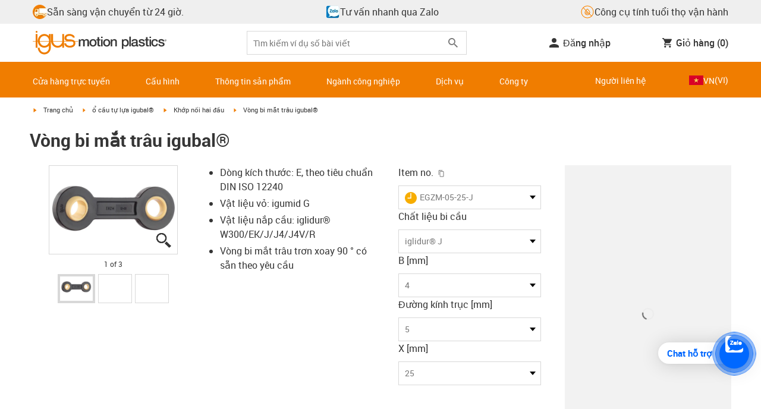

--- FILE ---
content_type: text/html; charset=utf-8
request_url: https://www.igus.vn/product/igubal_EGZM_new
body_size: 57636
content:
<!DOCTYPE html><html lang="vi-VN"><head><meta charSet="utf-8" data-next-head=""/><meta name="viewport" content="initial-scale=1.0, width=device-width" data-next-head=""/><style data-next-head="">
      :root {
        --theme-primary: #f07d00;
        --theme-primary-hover: #D26E00;
        --theme-primary-font: #ffffff;
        --theme-secondary: #363636;
        --theme-secondary-hover: #000000;
        --theme-secondary-font: #ffffff;
        --theme-color1: #da0e7d;
        --theme-color1-hover: #9b0a59;
        --theme-color1-font: #ffffff;
        --theme-color2: #49269e;
        --theme-color2-hover: #341d4e;
        --theme-color2-font: #ffffff;
        --theme-color3: #ffffff;
        --buttons-full-width: fit-content;
      }
    </style><title data-next-head="">Vòng bi mắt trâu igubal®</title><meta name="robots" content="index,follow" data-next-head=""/><meta name="description" content="Vòng bi mắt trâu igubal®" data-next-head=""/><link rel="alternate" hrefLang="x-default" href="https://www.igus.eu/product/igubal_EGZM_new" data-next-head=""/><link rel="alternate" hrefLang="en-EG" href="https://www.igus.com.eg/product/igubal_EGZM_new" data-next-head=""/><link rel="alternate" hrefLang="en-IN" href="https://www.igus.in/product/igubal_EGZM_new" data-next-head=""/><link rel="alternate" hrefLang="en-IL" href="https://www.igus.co.il/product/igubal_EGZM_new" data-next-head=""/><link rel="alternate" hrefLang="en-ZA" href="https://www.igus.co.za/product/igubal_EGZM_new" data-next-head=""/><link rel="alternate" hrefLang="en-AU" href="https://www.igus.com.au/product/igubal_EGZM_new" data-next-head=""/><link rel="alternate" hrefLang="id-ID" href="https://www.igus.co.id/product/igubal_EGZM_new" data-next-head=""/><link rel="alternate" hrefLang="ja-JP" href="https://www.igus.co.jp/product/igubal_EGZM_new" data-next-head=""/><link rel="alternate" hrefLang="ko-KR" href="https://www.igus.kr/product/igubal_EGZM_new" data-next-head=""/><link rel="alternate" hrefLang="en-MY" href="https://www.igus.my/product/igubal_EGZM_new" data-next-head=""/><link rel="alternate" hrefLang="en-NZ" href="https://www.igus.co.nz/product/igubal_EGZM_new" data-next-head=""/><link rel="alternate" hrefLang="en-SG" href="https://www.igus.sg/product/igubal_EGZM_new" data-next-head=""/><link rel="alternate" hrefLang="th-TH" href="https://www.igus.co.th/product/igubal_EGZM_new" data-next-head=""/><link rel="alternate" hrefLang="zh-TW" href="https://www.igus.com.tw/product/igubal_EGZM_new" data-next-head=""/><link rel="alternate" hrefLang="vi-VN" href="https://www.igus.vn/product/igubal_EGZM_new" data-next-head=""/><link rel="alternate" hrefLang="nl-BE" href="https://www.igus.be/product/igubal_EGZM_new" data-next-head=""/><link rel="alternate" hrefLang="fr-BE" href="https://www.igus.be/fr-BE/product/igubal_EGZM_new" data-next-head=""/><link rel="alternate" hrefLang="de-BE" href="https://www.igus.be/de-BE/product/igubal_EGZM_new" data-next-head=""/><link rel="alternate" hrefLang="en-BG" href="https://www.igus.bg/product/igubal_EGZM_new" data-next-head=""/><link rel="alternate" hrefLang="cs-CZ" href="https://www.igus.cz/product/igubal_EGZM_new" data-next-head=""/><link rel="alternate" hrefLang="en-HR" href="https://www.igus.hr/product/igubal_EGZM_new" data-next-head=""/><link rel="alternate" hrefLang="da-DK" href="https://www.igus.dk/product/igubal_EGZM_new" data-next-head=""/><link rel="alternate" hrefLang="de-DE" href="https://www.igus.de/product/igubal_EGZM_new" data-next-head=""/><link rel="alternate" hrefLang="es-ES" href="https://www.igus.es/product/igubal_EGZM_new" data-next-head=""/><link rel="alternate" hrefLang="en-EE" href="https://www.igus.ee/product/igubal_EGZM_new" data-next-head=""/><link rel="alternate" hrefLang="en-FI" href="https://www.igus.fi/product/igubal_EGZM_new" data-next-head=""/><link rel="alternate" hrefLang="fr-FR" href="https://www.igus.fr/product/igubal_EGZM_new" data-next-head=""/><link rel="alternate" hrefLang="en-GR" href="https://www.igus.gr/product/igubal_EGZM_new" data-next-head=""/><link rel="alternate" hrefLang="en-IE" href="https://www.igus.ie/product/igubal_EGZM_new" data-next-head=""/><link rel="alternate" hrefLang="it-IT" href="https://www.igus.it/product/igubal_EGZM_new" data-next-head=""/><link rel="alternate" hrefLang="en-LT" href="https://www.igus.lt/product/igubal_EGZM_new" data-next-head=""/><link rel="alternate" hrefLang="hu-HU" href="https://www.igus.hu/product/igubal_EGZM_new" data-next-head=""/><link rel="alternate" hrefLang="nl-NL" href="https://www.igus.nl/product/igubal_EGZM_new" data-next-head=""/><link rel="alternate" hrefLang="en-NO" href="https://www.igus.no/product/igubal_EGZM_new" data-next-head=""/><link rel="alternate" hrefLang="de-AT" href="https://www.igus.at/product/igubal_EGZM_new" data-next-head=""/><link rel="alternate" hrefLang="pl-PL" href="https://www.igus.pl/product/igubal_EGZM_new" data-next-head=""/><link rel="alternate" hrefLang="pt-PT" href="https://www.igus.pt/product/igubal_EGZM_new" data-next-head=""/><link rel="alternate" hrefLang="ro-RO" href="https://www.igus.ro/product/igubal_EGZM_new" data-next-head=""/><link rel="alternate" hrefLang="de-CH" href="https://www.igus.ch/product/igubal_EGZM_new" data-next-head=""/><link rel="alternate" hrefLang="fr-CH" href="https://www.igus.ch/fr-CH/product/igubal_EGZM_new" data-next-head=""/><link rel="alternate" hrefLang="it-CH" href="https://www.igus.ch/it-CH/product/igubal_EGZM_new" data-next-head=""/><link rel="alternate" hrefLang="en-RS" href="https://www.igus.rs/product/igubal_EGZM_new" data-next-head=""/><link rel="alternate" hrefLang="sl-SI" href="https://www.igus.si/product/igubal_EGZM_new" data-next-head=""/><link rel="alternate" hrefLang="cs-SK" href="https://www.igus.sk/product/igubal_EGZM_new" data-next-head=""/><link rel="alternate" hrefLang="sv-SE" href="https://www.igusab.se/product/igubal_EGZM_new" data-next-head=""/><link rel="alternate" hrefLang="tr-TR" href="https://www.igus.com.tr/product/igubal_EGZM_new" data-next-head=""/><link rel="alternate" hrefLang="en-GB" href="https://www.igus.co.uk/product/igubal_EGZM_new" data-next-head=""/><link rel="alternate" hrefLang="ru-UA" href="https://www.igus.com.ua/product/igubal_EGZM_new" data-next-head=""/><link rel="alternate" hrefLang="es-AR" href="https://www.igus.com.ar/product/igubal_EGZM_new" data-next-head=""/><link rel="alternate" hrefLang="pt-BR" href="https://www.igus.com.br/product/igubal_EGZM_new" data-next-head=""/><link rel="alternate" hrefLang="es-CL" href="https://www.igus.cl/product/igubal_EGZM_new" data-next-head=""/><link rel="alternate" hrefLang="es-MX" href="https://www.igus.com.mx/product/igubal_EGZM_new" data-next-head=""/><link rel="alternate" hrefLang="en-CA" href="https://www.igus.ca/product/igubal_EGZM_new" data-next-head=""/><link rel="alternate" hrefLang="fr-CA" href="https://www.igus.ca/fr-CA/product/igubal_EGZM_new" data-next-head=""/><link rel="alternate" hrefLang="en-US" href="https://www.igus.com/product/igubal_EGZM_new" data-next-head=""/><link rel="alternate" hrefLang="en" href="https://www.igus.eu/product/igubal_EGZM_new" data-next-head=""/><link rel="alternate" hrefLang="es" href="https://www.igus.eu/es/product/igubal_EGZM_new" data-next-head=""/><link rel="alternate" hrefLang="fr" href="https://www.igus.eu/fr/product/igubal_EGZM_new" data-next-head=""/><meta property="og:title" content="Vòng bi mắt trâu igubal®" data-next-head=""/><meta property="og:description" content="Vòng bi mắt trâu igubal®" data-next-head=""/><meta property="og:url" content="https://www.igus.vn/product/igubal_EGZM_new?artnr=EGZM-05-25-J" data-next-head=""/><meta property="og:type" content="website" data-next-head=""/><meta property="og:image" content="https://igus.widen.net/content/n3wqh1axwy/webp/igubal_EGZM_J.webp?width=1200&amp;height=630&amp;quality=65" data-next-head=""/><meta property="og:image:alt" content="EGZM-05-25-J product image" data-next-head=""/><link rel="canonical" href="https://www.igus.vn/product/igubal_EGZM_new" data-next-head=""/><meta name="WT.cg_n" content="igubal" data-next-head=""/><meta name="WT.cg_s" content="Catalog | Product | igubal" data-next-head=""/><meta name="sis-tag_page-type" content="Shop" data-next-head=""/><meta name="sis-tag_page-subtype" content="Product Detail Page" data-next-head=""/><meta name="sis-tag_article-number" content="EGZM-05-25-J" data-next-head=""/><meta name="sis-tag_availability-code" content="1" data-next-head=""/><meta name="sis-tag_availability-text" content="Xuất hàng trong vòng 10 - 14 ngày làm việc" data-next-head=""/><link rel="preload" as="image" href="https://igus.widen.net/content/n3wqh1axwy/webp/igubal_EGZM_J.webp?quality=65" data-next-head=""/><script id="google-tag-manager-script" data-testid="googletagmanager" data-nscript="beforeInteractive">
    (function(w,d,s,l,i){w[l]=w[l]||[];w[l].push({'gtm.start':
    new Date().getTime(),event:'gtm.js'});var f=d.getElementsByTagName(s)[0],
    j=d.createElement(s),dl=l!='dataLayer'?'&l='+l:'';j.async=true;j.src=
    'https://www.googletagmanager.com/gtm.js?id='+i+dl;f.parentNode.insertBefore(j,f);
    })(window,document,'script','dataLayer', 'GTM-WV2C3F');
  </script><script id="avs" data-nscript="beforeInteractive">/* appversion 2.485.0 */</script><link rel="preload" href="/_catalog/_next/static/css/2577aec00edf3666.css" as="style"/><link rel="stylesheet" href="/_catalog/_next/static/css/2577aec00edf3666.css" data-n-g=""/><link rel="preload" href="/_catalog/_next/static/css/0154f090b48a5922.css" as="style"/><link rel="stylesheet" href="/_catalog/_next/static/css/0154f090b48a5922.css" data-n-p=""/><link rel="preload" href="/_catalog/_next/static/css/a725eb868f8d6938.css" as="style"/><link rel="stylesheet" href="/_catalog/_next/static/css/a725eb868f8d6938.css" data-n-p=""/><noscript data-n-css=""></noscript><script defer="" nomodule="" src="/_catalog/_next/static/chunks/polyfills-42372ed130431b0a.js"></script><script src="/_catalog/_next/static/chunks/webpack-4562e65e0b46ff97.js" defer=""></script><script src="/_catalog/_next/static/chunks/framework-53fae7349e085ca3.js" defer=""></script><script src="/_catalog/_next/static/chunks/main-3d0ee6a4f91ca73d.js" defer=""></script><script src="/_catalog/_next/static/chunks/pages/_app-c7b1ce71dab2556f.js" defer=""></script><script src="/_catalog/_next/static/chunks/69faa530-41d941d2a9a36213.js" defer=""></script><script src="/_catalog/_next/static/chunks/40cd0648-a688fc05f950259a.js" defer=""></script><script src="/_catalog/_next/static/chunks/dcca3626-7daf1fc0c4ea2c4e.js" defer=""></script><script src="/_catalog/_next/static/chunks/370-3756ab014f273511.js" defer=""></script><script src="/_catalog/_next/static/chunks/17-7ddc90f40b9d66ca.js" defer=""></script><script src="/_catalog/_next/static/chunks/468-bafa9bfc69a8fe45.js" defer=""></script><script src="/_catalog/_next/static/chunks/783-0f2a07ca048c2e48.js" defer=""></script><script src="/_catalog/_next/static/chunks/522-ca52bfc77d415270.js" defer=""></script><script src="/_catalog/_next/static/chunks/495-f76fe56065a92409.js" defer=""></script><script src="/_catalog/_next/static/chunks/941-951f80522bddc877.js" defer=""></script><script src="/_catalog/_next/static/chunks/526-8b42f995a2858778.js" defer=""></script><script src="/_catalog/_next/static/chunks/529-7dbbc088e5e96dd5.js" defer=""></script><script src="/_catalog/_next/static/chunks/pages/product/%5Bproduct%5D-e57f097597adcbc3.js" defer=""></script><script src="/_catalog/_next/static/catalog_2.484.5/_buildManifest.js" defer=""></script><script src="/_catalog/_next/static/catalog_2.484.5/_ssgManifest.js" defer=""></script><style id="__jsx-1cb5a8b6db816471">div.jsx-1cb5a8b6db816471>ul{list-style-type:disc}div.jsx-1cb5a8b6db816471>ul>li{padding-bottom:.4rem}div.jsx-1cb5a8b6db816471>ul>li>a{color:#f07d00}div.jsx-1cb5a8b6db816471>ul>li>a:hover{color:#a45500}</style></head><body><noscript><iframe src="https://www.googletagmanager.com/ns.html?id=GTM-WV2C3F" height="0" width="0" class="hidden invisible" title="Google Tag Manager"></iframe></noscript><div id="__next"><script data-testid="piwikpro-script">(function(window, document, dataLayerName, id) {
window[dataLayerName]=window[dataLayerName]||[],window[dataLayerName].push({start:(new Date).getTime(),event:"stg.start"});var scripts=document.getElementsByTagName('script')[0],tags=document.createElement('script');
function stgCreateCookie(a,b,c){var d="";if(c){var e=new Date;e.setTime(e.getTime()+24*c*60*60*1e3),d="; expires="+e.toUTCString()}document.cookie=a+"="+b+d+"; path=/"}
var isStgDebug=(window.location.href.match("stg_debug")||document.cookie.match("stg_debug"))&&!window.location.href.match("stg_disable_debug");stgCreateCookie("stg_debug",isStgDebug?1:"",isStgDebug?14:-1);
var qP=[];dataLayerName!=="dataLayer"&&qP.push("data_layer_name="+dataLayerName),isStgDebug&&qP.push("stg_debug");var qPString=qP.length>0?("?"+qP.join("&")):"";
tags.async=!0,tags.src="//igus.containers.piwik.pro/"+id+".js"+qPString,scripts.parentNode.insertBefore(tags,scripts);
!function(a,n,i){a[n]=a[n]||{};for(var c=0;c<i.length;c++)!function(i){a[n][i]=a[n][i]||{},a[n][i].api=a[n][i].api||function(){var a=[].slice.call(arguments,0);"string"==typeof a[0]&&window[dataLayerName].push({event:n+"."+i+":"+a[0],parameters:[].slice.call(arguments,1)})}}(i[c])}(window,"ppms",["tm","cm"]);
})(window, document, 'dataLayer', '5534ef36-2c9e-4af3-bc88-03759f5b78e2');
</script><noscript data-testid="piwikpro-noscript"><iframe src="//igus.containers.piwik.pro/5534ef36-2c9e-4af3-bc88-03759f5b78e2/noscript.html" height="0" width="0" style="display:none;visibility:hidden"></iframe></noscript><section id="country-switch"></section><header><nav class="icon-links-wrapper IconLinksBar-module_bg__grey__M1dTP"><div class=" Grid-module_container__4hXNq Grid-module_container_v1__viOxK"><ul class="IconLinksBar-module_icon__links_wrapper__xvsqa"><li class="IconLinksBar-module_icon__links__pfwO3"><a href="https://www.igus.vn/service/delivery-times" title="Sẵn sàng vận chuyển từ 24 giờ." target="_self" class="Link-module_layout__-XLu- Link-module_linkSecondaryColor__NQkj9  "><span class=""><span class="IconLinksBar-module_icon__links__pfwO3"><span class="IconLinksBar-module_icon__links_icon_wrapper__1FyDb"><img class="IconLinksBar-module_icon__links_icon__fSMo-  " src="
          https://igus.widen.net/content/gao3qqzess/webp/ICON_ECS_delivery.jpeg?crop=false&amp;keep=c&amp;u=ynfd0c&amp;w=24&amp;h=24" alt="Sẵn sàng xuất kho trong vòng 24 giờ." fetchpriority="high" loading="eager"/></span>Sẵn sàng vận chuyển từ 24 giờ.</span></span></a></li><li class="IconLinksBar-module_icon__links__pfwO3"><a href="https://chat.zalo.me/?phone=+84909133798" title="Tư vấn nhanh qua Zalo" target="_self" class="Link-module_layout__-XLu- Link-module_linkSecondaryColor__NQkj9  "><span class=""><span class="IconLinksBar-module_icon__links__pfwO3"><span class="IconLinksBar-module_icon__links_icon_wrapper__1FyDb"><img class="IconLinksBar-module_icon__links_icon__fSMo-  " src="
          https://igus.widen.net/content/xxbhgbq77n/webp/IGUS_GEN_zalo_icon_XX_1.jpeg?crop=true&amp;keep=c&amp;u=ynfd0c&amp;w=24&amp;h=24" alt="zalo icon" fetchpriority="high" loading="eager"/></span>Tư vấn nhanh qua Zalo</span></span></a></li><li class="IconLinksBar-module_icon__links__pfwO3"><a href="/iproSvc/appredirect.aspx?app=koplaitools" title="Công cụ tính tuổi thọ vận hành" target="_self" class="Link-module_layout__-XLu- Link-module_linkSecondaryColor__NQkj9  "><span class=""><span class="IconLinksBar-module_icon__links__pfwO3"><span class="IconLinksBar-module_icon__links_icon_wrapper__1FyDb"><img class="IconLinksBar-module_icon__links_icon__fSMo-  " src="
          https://igus.widen.net/content/xpqevet93d/webp/LCA_ICON_no-oil_orange_DE_1.jpeg?keep=c&amp;crop=yes&amp;x.app=portals&amp;w=24&amp;h=24" alt="igus" fetchpriority="high" loading="eager"/></span>Công cụ tính tuổi thọ vận hành</span></span></a></li></ul></div></nav><div class=" Grid-module_container__4hXNq Grid-module_container_v1__viOxK header-bar-wrapper HeaderBar-module_header-bar-wrapper-v2__nISU5"><div class=" Grid-module_row__8-iOP "><div class=" Grid-module_col__neKAZ HeaderBar-module_header__main__wrapper__DuuJn"><nav class="HeaderBar-module_header__wrapper__tWjJ-"><button class="BurgerButton-module_burger__icon__D44HD" aria-label="Mobile Navigation"><span class="BurgerButton-module_burger__icon_open__Hu-Yo"></span></button><a href="/" title="Home" target="_top" class="Link-module_layout__-XLu- Link-module_linkSecondaryColor__NQkj9  HeaderBar-module_header_logo__wrapper__MPj9F"><span class=""><svg width="77" height="40" viewBox="0 0 88 46" fill="none" xmlns="http://www.w3.org/2000/svg"><path d="M81.0942 19.6806C80.5319 18.9088 79.7944 18.2815 78.9423 17.8503C76.5512 16.5922 73.0244 16.3132 68.8999 16.3132C65.8541 16.3132 64.9006 15.2145 64.9006 13.4667C64.9006 12.2997 66.0164 9.58697 71.1116 9.57843C75.3045 9.57843 77.4991 11.8926 77.3995 13.0255H81.0174C81.1597 8.38859 75.2959 5.96054 71.1059 5.96623C64.818 5.96623 61.2884 9.06606 61.2884 13.555C61.2884 15.3084 61.7324 16.7772 62.7116 17.8589C63.5086 18.7384 64.6615 19.3646 66.2213 19.6891H60.5284V17.8503V5.9947H57.0471V19.6806H39.1342C39.1342 19.5696 39.1342 19.4586 39.1342 19.3447V17.8503V5.9947H35.2715V17.8503V19.6806H34.779V5.9947H31.1811V9.9627C30.0323 8.71243 28.6375 7.71307 27.0842 7.0273C25.531 6.34154 23.8528 5.98417 22.1549 5.97762C15.608 5.97762 10.248 11.1725 9.59617 17.8332C9.55137 18.2873 9.52952 18.7433 9.5307 19.1995C9.5307 19.3533 9.5307 19.5098 9.5307 19.6635H9.03541V5.9947H5.43176V17.8503V19.6806H0.0234375V20.4235H5.43176V27.0416V32.4499H9.0468V27.0416V20.4235H9.59333C9.7903 22.8015 10.6133 25.0848 11.9787 27.0416C13.0164 28.5775 14.3886 29.8583 15.9922 30.7878C17.5959 31.7173 19.3893 32.2713 21.2378 32.4083C23.0863 32.5452 24.9418 32.2616 26.6649 31.5786C28.3881 30.8956 29.9341 29.831 31.1868 28.4649V32.3646C31.167 33.6952 30.8845 35.0089 30.3556 36.2301C28.9324 39.5292 25.8012 41.8177 22.1606 41.8177C18.5199 41.8177 15.3945 39.5235 13.9712 36.2244C13.4345 35.0048 13.1443 33.6911 13.1173 32.3589H9.52786C9.54287 33.6692 9.74414 34.9707 10.1256 36.2244C11.7567 41.5587 16.5331 45.41 22.1549 45.41C27.7767 45.41 32.5531 41.5587 34.1813 36.2244C34.563 34.9718 34.7643 33.6711 34.779 32.3617V20.4235H35.3199C35.5202 22.8025 36.3472 25.086 37.7166 27.0416C38.8515 28.6977 40.3703 30.0545 42.1433 30.9963C43.9163 31.9381 45.8909 32.4368 47.8985 32.4499C49.5904 32.4453 51.2632 32.0918 52.8123 31.4115C54.3614 30.7312 55.7536 29.7388 56.9019 28.4962V32.4499H60.5227V27.0416V20.4235H75.498C78.1168 21.0185 78.6292 22.1485 78.6292 23.7995C78.6539 24.4106 78.5405 25.0194 78.2976 25.5807C78.0546 26.142 77.6883 26.6414 77.2258 27.0416C75.9335 28.1631 73.8101 28.704 71.1059 28.704C68.7234 28.704 67.0041 28.0066 65.9111 27.0388C64.8607 26.1137 64.3853 24.9409 64.4451 23.9076H60.8244C60.7875 24.9852 60.9999 26.0567 61.4449 27.0388C62.8852 30.2268 66.6682 32.319 71.1059 32.319C74.943 32.319 79.9585 31.1804 81.6379 27.0388C82.0463 26.0056 82.2456 24.9017 82.2243 23.7909C82.254 22.6304 82.0143 21.4787 81.524 20.4264H87.6041V19.6806H81.0942ZM27.6059 27.0416C26.1032 28.2068 24.2556 28.8391 22.3541 28.8391C20.4526 28.8391 18.6051 28.2068 17.1024 27.0416C16.0748 26.2416 15.2179 25.2437 14.5824 24.1071C13.9468 22.9704 13.5454 21.7179 13.4019 20.4235H31.3149C31.1706 21.7186 30.768 22.9716 30.131 24.1084C29.4939 25.2451 28.6353 26.2426 27.6059 27.0416ZM31.3633 19.6863H13.3308C13.3308 19.5297 13.3308 19.3732 13.3308 19.2138C13.3253 18.7582 13.3491 18.3028 13.4019 17.8503C14.0282 13.1735 17.7941 9.57558 22.3484 9.57558C26.9028 9.57558 30.6659 13.1735 31.2864 17.8503C31.3447 18.3006 31.3742 18.7541 31.3746 19.2081C31.3746 19.3561 31.3718 19.5241 31.3633 19.6806V19.6863ZM53.3524 27.0416C51.8474 28.2142 49.9942 28.851 48.0864 28.851C46.1785 28.851 44.3253 28.2142 42.8204 27.0416C41.7935 26.2422 40.937 25.2453 40.3014 24.1096C39.6659 22.974 39.2642 21.7226 39.1199 20.4292H57.0329C56.8911 21.7211 56.4924 22.9716 55.8604 24.1071C55.2283 25.2427 54.3756 26.2404 53.3524 27.0416Z" fill="#EF7D00"></path><path d="M7.22973 3.60081C7.58646 3.60193 7.93549 3.49714 8.23261 3.29972C8.52973 3.10229 8.76156 2.82111 8.89872 2.4918C9.03589 2.1625 9.07222 1.79989 9.00311 1.44991C8.934 1.09994 8.76256 0.778361 8.51051 0.525914C8.25846 0.273468 7.93715 0.101519 7.58729 0.0318546C7.23743 -0.0378101 6.87476 -0.00205535 6.54524 0.134589C6.21572 0.271233 5.93417 0.502616 5.73627 0.799421C5.53838 1.09623 5.43303 1.4451 5.4336 1.80183C5.43435 2.27822 5.62373 2.73493 5.96033 3.07206C6.29692 3.40919 6.75333 3.5993 7.22973 3.60081Z" fill="#EF7D00"></path></svg><svg class=" HeaderBar-module_motion_platics_logo__wrapper__mW71B" width="148" height="22" viewBox="0 0 148 22" fill="none" xmlns="http://www.w3.org/2000/svg"><path d="M0.570312 5.14742H3.03537V6.79269H3.10368C3.90355 5.62847 4.84004 4.82861 6.7358 4.82861C8.17613 4.82861 9.52252 5.4463 10.0491 6.79269C10.9401 5.58293 12.0132 4.82861 13.7496 4.82861C16.2402 4.82861 17.7005 5.94728 17.7005 8.81369V16.9689H15.0959V10.0491C15.0959 8.15331 14.9821 6.87239 12.9497 6.87239C11.1906 6.87239 10.4362 8.01098 10.4362 10.0263V16.9461H7.8317V9.37445C7.8317 7.72918 7.33072 6.88377 5.75377 6.88377C4.40738 6.88377 3.17201 8.00529 3.17201 9.94659V16.9575H0.570312V5.14742Z" fill="#363636"></path><path d="M18.5234 11.0425C18.5234 7.45593 20.7152 4.82863 24.484 4.82863C28.2527 4.82863 30.4474 7.45593 30.4474 11.0425C30.4474 14.6746 28.2527 17.2763 24.484 17.2763C20.7152 17.2763 18.5234 14.6746 18.5234 11.0425ZM27.8428 11.0425C27.8428 9.01012 26.8153 6.88379 24.484 6.88379C22.1527 6.88379 21.128 9.01012 21.128 11.0425C21.128 13.0749 22.1556 15.2211 24.484 15.2211C26.8124 15.2211 27.8457 13.0977 27.8457 11.0425H27.8428Z" fill="#363636"></path><path d="M30.0586 5.14744H32.0227V1.60641H34.6272V5.14744H36.9784V7.08875H34.6272V13.3937C34.6272 14.4697 34.7183 15.0162 35.8825 15.0162C36.2502 15.0313 36.6183 15.0007 36.9784 14.9251V16.9347C36.419 17.0142 35.8553 17.0598 35.2904 17.0714C32.5464 17.0714 32.091 16.021 32.0227 14.0569V7.08875H30.0586V5.14744Z" fill="#363636"></path><path d="M38.0039 0.65567H40.6084V3.12357H38.0039V0.65567ZM38.0039 5.15596H40.6084V16.966H38.0039V5.15596Z" fill="#363636"></path><path d="M41.5234 11.0425C41.5234 7.45592 43.7152 4.82861 47.484 4.82861C51.2527 4.82861 53.4616 7.45592 53.4616 11.0425C53.4616 14.6746 51.267 17.2763 47.484 17.2763C43.701 17.2763 41.5234 14.6746 41.5234 11.0425ZM50.8428 11.0425C50.8428 9.0101 49.8153 6.88377 47.484 6.88377C45.1527 6.88377 44.128 9.0101 44.128 11.0425C44.128 13.0749 45.1556 15.2211 47.484 15.2211C49.8124 15.2211 50.8428 13.0977 50.8428 11.0425Z" fill="#363636"></path><path d="M54.2422 5.14742H56.7101V6.88377L56.7556 6.92932C57.133 6.28953 57.6707 5.75924 58.3156 5.39082C58.9606 5.02241 59.6905 4.82863 60.4333 4.82861C63.0151 4.82861 64.6148 6.175 64.6148 8.84785V16.9575H62.0017V9.53386C61.9334 7.68364 61.2474 6.88377 59.6932 6.88377C57.9569 6.88377 56.8467 8.25578 56.8467 9.98929V16.9575H54.2422V5.14742Z" fill="#363636"></path><path d="M72.9197 5.14743H75.382V6.74716H75.4247C76.1562 5.37515 77.551 4.82863 79.0824 4.82863C82.8028 4.82863 84.6103 7.63811 84.6103 11.1108C84.6103 14.3074 82.9878 17.2763 79.5151 17.2763C78.0064 17.2763 76.364 16.7298 75.5641 15.4261H75.5186V21.3212H72.9141L72.9197 5.14743ZM78.7437 6.88379C76.5519 6.88379 75.4303 8.52906 75.4303 11.0653C75.4303 13.4392 76.643 15.2211 78.7437 15.2211C81.1205 15.2211 82.0114 13.1204 82.0114 11.0653C82.0114 8.93895 80.8899 6.88379 78.7437 6.88379Z" fill="#363636"></path><path d="M85.5039 0.655678H88.1084V16.966H85.5039V0.655678Z" fill="#363636"></path><path d="M99.4617 14.3188C99.4617 14.9593 99.5983 15.2098 100.079 15.2098C100.293 15.219 100.506 15.2066 100.717 15.1728V16.9774C100.183 17.1417 99.63 17.2374 99.0717 17.2621C97.9986 17.2621 97.267 16.8977 97.0621 15.8388C96.0345 16.8436 94.3665 17.2621 92.9717 17.2621C90.8027 17.2621 88.9297 16.1235 88.9297 13.815C88.9297 10.9144 91.1898 10.3992 93.3617 10.1373L94.7991 9.9523C96.3989 9.74735 97.0165 9.49686 97.0165 8.46928C97.0165 7.09727 95.5933 6.86956 94.5714 6.86956C93.1083 6.86956 92.0807 7.46447 91.9669 8.74254H89.3623C89.5474 5.70534 92.1035 4.81439 94.7308 4.81439C97.0393 4.81439 99.4588 5.75089 99.4588 8.23018L99.4617 14.3188ZM96.86 11.0311C96.3334 11.3499 95.9463 11.441 94.8475 11.5776L93.7972 11.7143C92.6102 11.8765 91.5371 12.332 91.5371 13.5873C91.5371 14.7771 92.6557 15.2098 93.7744 15.2098C95.1436 15.2098 96.86 14.6177 96.86 12.9724V11.0311Z" fill="#363636"></path><path d="M103.777 13.1802C103.94 14.7116 105.058 15.2354 106.45 15.2354C107.455 15.2354 109.146 15.0304 109.078 13.6812C109.009 12.332 107.114 12.1526 105.218 11.7171C103.322 11.2816 101.426 10.6184 101.426 8.21024C101.426 5.62848 104.213 4.82861 106.359 4.82861C108.782 4.82861 110.996 5.81065 111.295 8.46073H108.577C108.323 7.20258 107.344 6.88377 106.177 6.88377C105.423 6.88377 104.031 7.06595 104.031 8.09638C104.031 9.37445 105.949 9.5794 107.868 9.98929C109.786 10.3992 111.682 11.1108 111.682 13.4392C111.682 16.2487 108.85 17.2763 106.405 17.2763C103.413 17.2763 101.244 15.9527 101.176 13.166L103.777 13.1802Z" fill="#363636"></path><path d="M111.568 5.14744H113.527V1.60641H116.131V5.14744H118.482V7.08875H116.131V13.3937C116.131 14.4697 116.222 15.0162 117.386 15.0162C117.754 15.0312 118.122 15.0006 118.482 14.9251V16.9347C117.922 17.0143 117.357 17.0599 116.791 17.0714C114.05 17.0714 113.595 16.021 113.527 14.0569V7.08875H111.562L111.568 5.14744Z" fill="#363636"></path><path d="M119.504 0.65567H122.108V3.12357H119.504V0.65567ZM119.504 5.15596H122.108V16.966H119.504V5.15596Z" fill="#363636"></path><path d="M131.094 9.10119C130.889 7.63809 129.862 6.88377 128.401 6.88377C127.052 6.88377 125.156 7.61532 125.156 11.1791C125.156 13.1432 126.01 15.2211 128.288 15.2211C129.816 15.2211 130.849 14.2391 131.094 12.5255H133.699C133.22 15.6083 131.325 17.2763 128.29 17.2763C124.59 17.2763 122.555 14.6518 122.555 11.1791C122.555 7.61532 124.499 4.82861 128.381 4.82861C131.123 4.82861 133.451 6.19777 133.702 9.09834L131.094 9.10119Z" fill="#363636"></path><path d="M136.864 13.1802C137.024 14.7116 138.145 15.2354 139.537 15.2354C140.542 15.2354 142.233 15.0304 142.165 13.6812C142.096 12.332 140.201 12.1526 138.305 11.7171C136.409 11.2816 134.519 10.6184 134.519 8.21024C134.519 5.62848 137.306 4.82861 139.452 4.82861C141.874 4.82861 144.089 5.81065 144.388 8.46073H141.669C141.416 7.20258 140.434 6.88377 139.27 6.88377C138.515 6.88377 137.123 7.06595 137.123 8.09638C137.123 9.37445 139.042 9.5794 140.961 9.98929C142.879 10.3992 144.775 11.1108 144.775 13.4392C144.775 16.2487 141.943 17.2763 139.497 17.2763C136.506 17.2763 134.337 15.9527 134.266 13.166L136.864 13.1802Z" fill="#363636"></path><path d="M146.355 8.45505C146.137 8.46028 145.921 8.42081 145.719 8.33907C145.517 8.25733 145.334 8.13506 145.181 7.97981C145.028 7.82457 144.909 7.63963 144.83 7.43644C144.751 7.23324 144.715 7.01609 144.724 6.7984C144.73 6.47858 144.83 6.1677 145.013 5.90468C145.195 5.64167 145.45 5.43822 145.747 5.31982C146.044 5.20142 146.37 5.17333 146.683 5.23908C146.996 5.30482 147.283 5.46148 147.507 5.68942C147.732 5.91736 147.884 6.20645 147.945 6.52048C148.005 6.83451 147.972 7.15952 147.849 7.45479C147.726 7.75006 147.519 8.00248 147.253 8.18041C146.987 8.35834 146.675 8.45387 146.355 8.45505ZM146.355 5.43208C146.18 5.43247 146.007 5.46878 145.846 5.53878C145.685 5.60877 145.541 5.71095 145.421 5.83901C145.302 5.96706 145.21 6.11827 145.151 6.28329C145.092 6.44831 145.068 6.62362 145.08 6.7984C145.08 7.55272 145.566 8.16756 146.355 8.16756C146.699 8.14035 147.02 7.98445 147.254 7.73095C147.489 7.47745 147.619 7.14498 147.619 6.79982C147.619 6.45467 147.489 6.12219 147.254 5.86869C147.02 5.61519 146.699 5.45929 146.355 5.43208ZM146.028 7.74628H145.726V5.91314H146.42C146.864 5.91314 147.089 6.0697 147.089 6.43974C147.093 6.50463 147.084 6.56963 147.061 6.63067C147.039 6.69171 147.004 6.74749 146.959 6.79451C146.915 6.84154 146.86 6.87879 146.801 6.90395C146.741 6.92911 146.676 6.94162 146.611 6.94072L147.124 7.74628H146.785L146.309 6.9635H146.025L146.028 7.74628ZM146.363 6.70731C146.588 6.70731 146.788 6.68454 146.788 6.42266C146.788 6.16079 146.568 6.17502 146.389 6.17502H146.028V6.71016L146.363 6.70731Z" fill="#363636"></path></svg></span></a><div class="HeaderBar-module_header__input__wrapper__wM7zs "><div class="SearchBar-module_search__input__wrapper__jVTcu"><div class="SearchBar-module_search__input__control__M-U-L"><input role="searchbox" aria-label="Search" name="searchTerm" type="text" placeholder="Tìm kiếm ví dụ số bài viết" class="SearchBar-module_search__input__element__6eyxo" value=""/><div class="SearchBar-module_action__wrapper__kJJ84"><button aria-label="Search" class="SearchBar-module_input__search__XhcRv"><svg class="" width="24" height="24" viewBox="0 0 24 24" fill="none" xmlns="http://www.w3.org/2000/svg"><g clip-path="url(#clip0_12303_447)"><path d="M15.4351 14.0629H14.7124L14.4563 13.8159C15.3528 12.773 15.8925 11.4191 15.8925 9.94625C15.8925 6.66209 13.2304 4 9.94625 4C6.66209 4 4 6.66209 4 9.94625C4 13.2304 6.66209 15.8925 9.94625 15.8925C11.4191 15.8925 12.773 15.3528 13.8159 14.4563L14.0629 14.7124V15.4351L18.6369 20L20 18.6369L15.4351 14.0629ZM9.94625 14.0629C7.66838 14.0629 5.82962 12.2241 5.82962 9.94625C5.82962 7.66838 7.66838 5.82962 9.94625 5.82962C12.2241 5.82962 14.0629 7.66838 14.0629 9.94625C14.0629 12.2241 12.2241 14.0629 9.94625 14.0629Z" fill="#787878"></path></g><defs><clipPath id="clip0_12303_447"><rect width="24" height="24"></rect></clipPath></defs></svg></button></div></div></div></div><div class="HeaderBar-module_header__right__P7VFu"><div class="HeaderBar-module_header__icons__wrapper__hIT2U"><button aria-label="Search" class="HeaderBar-module_header__search__icon__NFZ24"><svg class="" width="24" height="24" viewBox="0 0 24 24" fill="none" xmlns="http://www.w3.org/2000/svg"><g clip-path="url(#clip0_12178_375)"><path d="M15.4351 14.0629H14.7124L14.4563 13.8159C15.3528 12.773 15.8925 11.4191 15.8925 9.94625C15.8925 6.66209 13.2304 4 9.94625 4C6.66209 4 4 6.66209 4 9.94625C4 13.2304 6.66209 15.8925 9.94625 15.8925C11.4191 15.8925 12.773 15.3528 13.8159 14.4563L14.0629 14.7124V15.4351L18.6369 20L20 18.6369L15.4351 14.0629ZM9.94625 14.0629C7.66838 14.0629 5.82962 12.2241 5.82962 9.94625C5.82962 7.66838 7.66838 5.82962 9.94625 5.82962C12.2241 5.82962 14.0629 7.66838 14.0629 9.94625C14.0629 12.2241 12.2241 14.0629 9.94625 14.0629Z" fill="#363636"></path></g><defs><clipPath id="clip0_12178_375"><rect width="24" height="24" fill="white"></rect></clipPath></defs></svg></button><a href="/myigus" title="myigus" target="_self" class="Link-module_layout__-XLu- Link-module_linkSecondaryColor__NQkj9  "><span class=""><span class="HeaderBar-module_header__link__qUnRX"><svg width="24" height="24" viewBox="0 0 24 24" fill="none" xmlns="http://www.w3.org/2000/svg"><g clip-path="url(#clip0_12178_378)"><path d="M12 12C14.21 12 16 10.21 16 8C16 5.79 14.21 4 12 4C9.79 4 8 5.79 8 8C8 10.21 9.79 12 12 12ZM12 14C9.33 14 4 15.34 4 18V20H20V18C20 15.34 14.67 14 12 14Z" fill="#363636"></path></g><defs><clipPath id="clip0_12178_378"><rect width="24" height="24" fill="white"></rect></clipPath></defs></svg><span class="HeaderBar-module_header__link__text__b0zeg">Đăng nhập</span></span></span></a><a href="/cart" title="Shoping Cart" target="_self" class="Link-module_layout__-XLu- Link-module_linkSecondaryColor__NQkj9  "><span class=""><span class="HeaderBar-module_header__link__qUnRX"><svg width="24" height="24" viewBox="0 0 24 24" fill="none" xmlns="http://www.w3.org/2000/svg"><g clip-path="url(#clip0_12178_382)"><path d="M8.8 16.8C7.92 16.8 7.208 17.52 7.208 18.4C7.208 19.28 7.92 20 8.8 20C9.68 20 10.4 19.28 10.4 18.4C10.4 17.52 9.68 16.8 8.8 16.8ZM4 4V5.6H5.6L8.48 11.672L7.4 13.632C7.272 13.856 7.2 14.12 7.2 14.4C7.2 15.28 7.92 16 8.8 16H18.4V14.4H9.136C9.024 14.4 8.936 14.312 8.936 14.2L8.96 14.104L9.68 12.8H15.64C16.24 12.8 16.768 12.472 17.04 11.976L19.904 6.784C19.968 6.672 20 6.536 20 6.4C20 5.96 19.64 5.6 19.2 5.6H7.368L6.616 4H4ZM16.8 16.8C15.92 16.8 15.208 17.52 15.208 18.4C15.208 19.28 15.92 20 16.8 20C17.68 20 18.4 19.28 18.4 18.4C18.4 17.52 17.68 16.8 16.8 16.8Z" fill="#363636"></path></g><defs><clipPath id="clip0_12178_382"><rect width="24" height="24" fill="white"></rect></clipPath></defs></svg><span class="HeaderBar-module_header__link__text__b0zeg">Giỏ hàng</span><span class="HeaderBar-module_header__cart__VjoAl" translate="no">(0)</span></span></span></a></div><button class="HeaderBar-module_country_switcher_button__6G-7B" title="DE-DE(VN)"><div><img alt="de-de flag" width="24" height="16"/></div>DE-DE (VN)</button></div></nav></div></div></div><div class="main-navigation-wrapper NavigationBar-module_nav_bar__wrapper__UWWR2"><div class=" Grid-module_container__4hXNq Grid-module_container_v1__viOxK NavigationBar-module_mobile__navheader__jf1Ly"><div class=" Grid-module_row__8-iOP "><div class=" Grid-module_col__neKAZ"><nav class="NavigationBar-module_header__wrapper__igViu"><button class="BurgerButton-module_burger__icon__D44HD" aria-label="Mobile Navigation"><span class="BurgerButton-module_burger__icon_open__Hu-Yo"></span></button><a href="/" title="Home" target="_top" class="Link-module_layout__-XLu- Link-module_linkSecondaryColor__NQkj9  NavigationBar-module_header_logo__wrapper__y3VJm"><span class=""><svg width="77" height="40" viewBox="0 0 88 46" fill="none" xmlns="http://www.w3.org/2000/svg"><path d="M81.0942 19.6806C80.5319 18.9088 79.7944 18.2815 78.9423 17.8503C76.5512 16.5922 73.0244 16.3132 68.8999 16.3132C65.8541 16.3132 64.9006 15.2145 64.9006 13.4667C64.9006 12.2997 66.0164 9.58697 71.1116 9.57843C75.3045 9.57843 77.4991 11.8926 77.3995 13.0255H81.0174C81.1597 8.38859 75.2959 5.96054 71.1059 5.96623C64.818 5.96623 61.2884 9.06606 61.2884 13.555C61.2884 15.3084 61.7324 16.7772 62.7116 17.8589C63.5086 18.7384 64.6615 19.3646 66.2213 19.6891H60.5284V17.8503V5.9947H57.0471V19.6806H39.1342C39.1342 19.5696 39.1342 19.4586 39.1342 19.3447V17.8503V5.9947H35.2715V17.8503V19.6806H34.779V5.9947H31.1811V9.9627C30.0323 8.71243 28.6375 7.71307 27.0842 7.0273C25.531 6.34154 23.8528 5.98417 22.1549 5.97762C15.608 5.97762 10.248 11.1725 9.59617 17.8332C9.55137 18.2873 9.52952 18.7433 9.5307 19.1995C9.5307 19.3533 9.5307 19.5098 9.5307 19.6635H9.03541V5.9947H5.43176V17.8503V19.6806H0.0234375V20.4235H5.43176V27.0416V32.4499H9.0468V27.0416V20.4235H9.59333C9.7903 22.8015 10.6133 25.0848 11.9787 27.0416C13.0164 28.5775 14.3886 29.8583 15.9922 30.7878C17.5959 31.7173 19.3893 32.2713 21.2378 32.4083C23.0863 32.5452 24.9418 32.2616 26.6649 31.5786C28.3881 30.8956 29.9341 29.831 31.1868 28.4649V32.3646C31.167 33.6952 30.8845 35.0089 30.3556 36.2301C28.9324 39.5292 25.8012 41.8177 22.1606 41.8177C18.5199 41.8177 15.3945 39.5235 13.9712 36.2244C13.4345 35.0048 13.1443 33.6911 13.1173 32.3589H9.52786C9.54287 33.6692 9.74414 34.9707 10.1256 36.2244C11.7567 41.5587 16.5331 45.41 22.1549 45.41C27.7767 45.41 32.5531 41.5587 34.1813 36.2244C34.563 34.9718 34.7643 33.6711 34.779 32.3617V20.4235H35.3199C35.5202 22.8025 36.3472 25.086 37.7166 27.0416C38.8515 28.6977 40.3703 30.0545 42.1433 30.9963C43.9163 31.9381 45.8909 32.4368 47.8985 32.4499C49.5904 32.4453 51.2632 32.0918 52.8123 31.4115C54.3614 30.7312 55.7536 29.7388 56.9019 28.4962V32.4499H60.5227V27.0416V20.4235H75.498C78.1168 21.0185 78.6292 22.1485 78.6292 23.7995C78.6539 24.4106 78.5405 25.0194 78.2976 25.5807C78.0546 26.142 77.6883 26.6414 77.2258 27.0416C75.9335 28.1631 73.8101 28.704 71.1059 28.704C68.7234 28.704 67.0041 28.0066 65.9111 27.0388C64.8607 26.1137 64.3853 24.9409 64.4451 23.9076H60.8244C60.7875 24.9852 60.9999 26.0567 61.4449 27.0388C62.8852 30.2268 66.6682 32.319 71.1059 32.319C74.943 32.319 79.9585 31.1804 81.6379 27.0388C82.0463 26.0056 82.2456 24.9017 82.2243 23.7909C82.254 22.6304 82.0143 21.4787 81.524 20.4264H87.6041V19.6806H81.0942ZM27.6059 27.0416C26.1032 28.2068 24.2556 28.8391 22.3541 28.8391C20.4526 28.8391 18.6051 28.2068 17.1024 27.0416C16.0748 26.2416 15.2179 25.2437 14.5824 24.1071C13.9468 22.9704 13.5454 21.7179 13.4019 20.4235H31.3149C31.1706 21.7186 30.768 22.9716 30.131 24.1084C29.4939 25.2451 28.6353 26.2426 27.6059 27.0416ZM31.3633 19.6863H13.3308C13.3308 19.5297 13.3308 19.3732 13.3308 19.2138C13.3253 18.7582 13.3491 18.3028 13.4019 17.8503C14.0282 13.1735 17.7941 9.57558 22.3484 9.57558C26.9028 9.57558 30.6659 13.1735 31.2864 17.8503C31.3447 18.3006 31.3742 18.7541 31.3746 19.2081C31.3746 19.3561 31.3718 19.5241 31.3633 19.6806V19.6863ZM53.3524 27.0416C51.8474 28.2142 49.9942 28.851 48.0864 28.851C46.1785 28.851 44.3253 28.2142 42.8204 27.0416C41.7935 26.2422 40.937 25.2453 40.3014 24.1096C39.6659 22.974 39.2642 21.7226 39.1199 20.4292H57.0329C56.8911 21.7211 56.4924 22.9716 55.8604 24.1071C55.2283 25.2427 54.3756 26.2404 53.3524 27.0416Z" fill="#EF7D00"></path><path d="M7.22973 3.60081C7.58646 3.60193 7.93549 3.49714 8.23261 3.29972C8.52973 3.10229 8.76156 2.82111 8.89872 2.4918C9.03589 2.1625 9.07222 1.79989 9.00311 1.44991C8.934 1.09994 8.76256 0.778361 8.51051 0.525914C8.25846 0.273468 7.93715 0.101519 7.58729 0.0318546C7.23743 -0.0378101 6.87476 -0.00205535 6.54524 0.134589C6.21572 0.271233 5.93417 0.502616 5.73627 0.799421C5.53838 1.09623 5.43303 1.4451 5.4336 1.80183C5.43435 2.27822 5.62373 2.73493 5.96033 3.07206C6.29692 3.40919 6.75333 3.5993 7.22973 3.60081Z" fill="#EF7D00"></path></svg><svg class=" NavigationBar-module_nav__item_logo__EoA8W" width="148" height="22" viewBox="0 0 148 22" fill="none" xmlns="http://www.w3.org/2000/svg"><path d="M0.570312 5.14742H3.03537V6.79269H3.10368C3.90355 5.62847 4.84004 4.82861 6.7358 4.82861C8.17613 4.82861 9.52252 5.4463 10.0491 6.79269C10.9401 5.58293 12.0132 4.82861 13.7496 4.82861C16.2402 4.82861 17.7005 5.94728 17.7005 8.81369V16.9689H15.0959V10.0491C15.0959 8.15331 14.9821 6.87239 12.9497 6.87239C11.1906 6.87239 10.4362 8.01098 10.4362 10.0263V16.9461H7.8317V9.37445C7.8317 7.72918 7.33072 6.88377 5.75377 6.88377C4.40738 6.88377 3.17201 8.00529 3.17201 9.94659V16.9575H0.570312V5.14742Z" fill="#363636"></path><path d="M18.5234 11.0425C18.5234 7.45593 20.7152 4.82863 24.484 4.82863C28.2527 4.82863 30.4474 7.45593 30.4474 11.0425C30.4474 14.6746 28.2527 17.2763 24.484 17.2763C20.7152 17.2763 18.5234 14.6746 18.5234 11.0425ZM27.8428 11.0425C27.8428 9.01012 26.8153 6.88379 24.484 6.88379C22.1527 6.88379 21.128 9.01012 21.128 11.0425C21.128 13.0749 22.1556 15.2211 24.484 15.2211C26.8124 15.2211 27.8457 13.0977 27.8457 11.0425H27.8428Z" fill="#363636"></path><path d="M30.0586 5.14744H32.0227V1.60641H34.6272V5.14744H36.9784V7.08875H34.6272V13.3937C34.6272 14.4697 34.7183 15.0162 35.8825 15.0162C36.2502 15.0313 36.6183 15.0007 36.9784 14.9251V16.9347C36.419 17.0142 35.8553 17.0598 35.2904 17.0714C32.5464 17.0714 32.091 16.021 32.0227 14.0569V7.08875H30.0586V5.14744Z" fill="#363636"></path><path d="M38.0039 0.65567H40.6084V3.12357H38.0039V0.65567ZM38.0039 5.15596H40.6084V16.966H38.0039V5.15596Z" fill="#363636"></path><path d="M41.5234 11.0425C41.5234 7.45592 43.7152 4.82861 47.484 4.82861C51.2527 4.82861 53.4616 7.45592 53.4616 11.0425C53.4616 14.6746 51.267 17.2763 47.484 17.2763C43.701 17.2763 41.5234 14.6746 41.5234 11.0425ZM50.8428 11.0425C50.8428 9.0101 49.8153 6.88377 47.484 6.88377C45.1527 6.88377 44.128 9.0101 44.128 11.0425C44.128 13.0749 45.1556 15.2211 47.484 15.2211C49.8124 15.2211 50.8428 13.0977 50.8428 11.0425Z" fill="#363636"></path><path d="M54.2422 5.14742H56.7101V6.88377L56.7556 6.92932C57.133 6.28953 57.6707 5.75924 58.3156 5.39082C58.9606 5.02241 59.6905 4.82863 60.4333 4.82861C63.0151 4.82861 64.6148 6.175 64.6148 8.84785V16.9575H62.0017V9.53386C61.9334 7.68364 61.2474 6.88377 59.6932 6.88377C57.9569 6.88377 56.8467 8.25578 56.8467 9.98929V16.9575H54.2422V5.14742Z" fill="#363636"></path><path d="M72.9197 5.14743H75.382V6.74716H75.4247C76.1562 5.37515 77.551 4.82863 79.0824 4.82863C82.8028 4.82863 84.6103 7.63811 84.6103 11.1108C84.6103 14.3074 82.9878 17.2763 79.5151 17.2763C78.0064 17.2763 76.364 16.7298 75.5641 15.4261H75.5186V21.3212H72.9141L72.9197 5.14743ZM78.7437 6.88379C76.5519 6.88379 75.4303 8.52906 75.4303 11.0653C75.4303 13.4392 76.643 15.2211 78.7437 15.2211C81.1205 15.2211 82.0114 13.1204 82.0114 11.0653C82.0114 8.93895 80.8899 6.88379 78.7437 6.88379Z" fill="#363636"></path><path d="M85.5039 0.655678H88.1084V16.966H85.5039V0.655678Z" fill="#363636"></path><path d="M99.4617 14.3188C99.4617 14.9593 99.5983 15.2098 100.079 15.2098C100.293 15.219 100.506 15.2066 100.717 15.1728V16.9774C100.183 17.1417 99.63 17.2374 99.0717 17.2621C97.9986 17.2621 97.267 16.8977 97.0621 15.8388C96.0345 16.8436 94.3665 17.2621 92.9717 17.2621C90.8027 17.2621 88.9297 16.1235 88.9297 13.815C88.9297 10.9144 91.1898 10.3992 93.3617 10.1373L94.7991 9.9523C96.3989 9.74735 97.0165 9.49686 97.0165 8.46928C97.0165 7.09727 95.5933 6.86956 94.5714 6.86956C93.1083 6.86956 92.0807 7.46447 91.9669 8.74254H89.3623C89.5474 5.70534 92.1035 4.81439 94.7308 4.81439C97.0393 4.81439 99.4588 5.75089 99.4588 8.23018L99.4617 14.3188ZM96.86 11.0311C96.3334 11.3499 95.9463 11.441 94.8475 11.5776L93.7972 11.7143C92.6102 11.8765 91.5371 12.332 91.5371 13.5873C91.5371 14.7771 92.6557 15.2098 93.7744 15.2098C95.1436 15.2098 96.86 14.6177 96.86 12.9724V11.0311Z" fill="#363636"></path><path d="M103.777 13.1802C103.94 14.7116 105.058 15.2354 106.45 15.2354C107.455 15.2354 109.146 15.0304 109.078 13.6812C109.009 12.332 107.114 12.1526 105.218 11.7171C103.322 11.2816 101.426 10.6184 101.426 8.21024C101.426 5.62848 104.213 4.82861 106.359 4.82861C108.782 4.82861 110.996 5.81065 111.295 8.46073H108.577C108.323 7.20258 107.344 6.88377 106.177 6.88377C105.423 6.88377 104.031 7.06595 104.031 8.09638C104.031 9.37445 105.949 9.5794 107.868 9.98929C109.786 10.3992 111.682 11.1108 111.682 13.4392C111.682 16.2487 108.85 17.2763 106.405 17.2763C103.413 17.2763 101.244 15.9527 101.176 13.166L103.777 13.1802Z" fill="#363636"></path><path d="M111.568 5.14744H113.527V1.60641H116.131V5.14744H118.482V7.08875H116.131V13.3937C116.131 14.4697 116.222 15.0162 117.386 15.0162C117.754 15.0312 118.122 15.0006 118.482 14.9251V16.9347C117.922 17.0143 117.357 17.0599 116.791 17.0714C114.05 17.0714 113.595 16.021 113.527 14.0569V7.08875H111.562L111.568 5.14744Z" fill="#363636"></path><path d="M119.504 0.65567H122.108V3.12357H119.504V0.65567ZM119.504 5.15596H122.108V16.966H119.504V5.15596Z" fill="#363636"></path><path d="M131.094 9.10119C130.889 7.63809 129.862 6.88377 128.401 6.88377C127.052 6.88377 125.156 7.61532 125.156 11.1791C125.156 13.1432 126.01 15.2211 128.288 15.2211C129.816 15.2211 130.849 14.2391 131.094 12.5255H133.699C133.22 15.6083 131.325 17.2763 128.29 17.2763C124.59 17.2763 122.555 14.6518 122.555 11.1791C122.555 7.61532 124.499 4.82861 128.381 4.82861C131.123 4.82861 133.451 6.19777 133.702 9.09834L131.094 9.10119Z" fill="#363636"></path><path d="M136.864 13.1802C137.024 14.7116 138.145 15.2354 139.537 15.2354C140.542 15.2354 142.233 15.0304 142.165 13.6812C142.096 12.332 140.201 12.1526 138.305 11.7171C136.409 11.2816 134.519 10.6184 134.519 8.21024C134.519 5.62848 137.306 4.82861 139.452 4.82861C141.874 4.82861 144.089 5.81065 144.388 8.46073H141.669C141.416 7.20258 140.434 6.88377 139.27 6.88377C138.515 6.88377 137.123 7.06595 137.123 8.09638C137.123 9.37445 139.042 9.5794 140.961 9.98929C142.879 10.3992 144.775 11.1108 144.775 13.4392C144.775 16.2487 141.943 17.2763 139.497 17.2763C136.506 17.2763 134.337 15.9527 134.266 13.166L136.864 13.1802Z" fill="#363636"></path><path d="M146.355 8.45505C146.137 8.46028 145.921 8.42081 145.719 8.33907C145.517 8.25733 145.334 8.13506 145.181 7.97981C145.028 7.82457 144.909 7.63963 144.83 7.43644C144.751 7.23324 144.715 7.01609 144.724 6.7984C144.73 6.47858 144.83 6.1677 145.013 5.90468C145.195 5.64167 145.45 5.43822 145.747 5.31982C146.044 5.20142 146.37 5.17333 146.683 5.23908C146.996 5.30482 147.283 5.46148 147.507 5.68942C147.732 5.91736 147.884 6.20645 147.945 6.52048C148.005 6.83451 147.972 7.15952 147.849 7.45479C147.726 7.75006 147.519 8.00248 147.253 8.18041C146.987 8.35834 146.675 8.45387 146.355 8.45505ZM146.355 5.43208C146.18 5.43247 146.007 5.46878 145.846 5.53878C145.685 5.60877 145.541 5.71095 145.421 5.83901C145.302 5.96706 145.21 6.11827 145.151 6.28329C145.092 6.44831 145.068 6.62362 145.08 6.7984C145.08 7.55272 145.566 8.16756 146.355 8.16756C146.699 8.14035 147.02 7.98445 147.254 7.73095C147.489 7.47745 147.619 7.14498 147.619 6.79982C147.619 6.45467 147.489 6.12219 147.254 5.86869C147.02 5.61519 146.699 5.45929 146.355 5.43208ZM146.028 7.74628H145.726V5.91314H146.42C146.864 5.91314 147.089 6.0697 147.089 6.43974C147.093 6.50463 147.084 6.56963 147.061 6.63067C147.039 6.69171 147.004 6.74749 146.959 6.79451C146.915 6.84154 146.86 6.87879 146.801 6.90395C146.741 6.92911 146.676 6.94162 146.611 6.94072L147.124 7.74628H146.785L146.309 6.9635H146.025L146.028 7.74628ZM146.363 6.70731C146.588 6.70731 146.788 6.68454 146.788 6.42266C146.788 6.16079 146.568 6.17502 146.389 6.17502H146.028V6.71016L146.363 6.70731Z" fill="#363636"></path></svg></span></a></nav></div></div></div><div class=""><div class=" Grid-module_container__4hXNq Grid-module_container_v1__viOxK"><div class=" Grid-module_row__8-iOP NavigationBar-module_nav_bar_content__wrapper__wtUMT"><div class=" Grid-module_col__neKAZ  Grid-module_colxs12__ad2mH NavigationBar-module_nav_group__wrapper__yZJl5"><div class="NavigationElement-module_off_canvas_container__xQKdT"><nav class="NavigationElement-module_off_canvas_menu__Ipdtb" id="main-nav" aria-label="Main"><ul class="NavigationElement-module_level0__SjTLS "><li><span class="NavigationElement-module_link__noIcon__ueID6 NavigationElement-module_no_link__YyEmF">Cửa hàng trực tuyến</span></li><li><span class="NavigationElement-module_link__noIcon__ueID6 NavigationElement-module_no_link__YyEmF">Cấu hình</span></li><li><span class="NavigationElement-module_link__noIcon__ueID6 NavigationElement-module_no_link__YyEmF">Thông tin sản phẩm</span></li><li><span class="NavigationElement-module_link__noIcon__ueID6 NavigationElement-module_no_link__YyEmF">Ngành công nghiệp</span></li><li><span class="NavigationElement-module_link__noIcon__ueID6 NavigationElement-module_no_link__YyEmF">Dịch vụ</span></li><li><span class="NavigationElement-module_link__noIcon__ueID6 NavigationElement-module_no_link__YyEmF">Công ty</span></li></ul><div class="NavigationElement-module_country_switcher__wrapper__AD2tL"><ul class="NavigationElement-module_level0__SjTLS NavigationElement-module_contact__WNEhz NavigationElement-module_off_canvas_menu__Ipdtb "><li class="NavigationElement-module_contact_link__5p3Rn"><button class="NavigationElement-module_contact_link__button__icIvt " id="contactPersonContainer" title="Người liên hệ" aria-label="Contact person">Người liên hệ</button></li></ul><div class="NavigationElement-module_country__wrapper__ybg1K"><div><div class="NavigationElement-module_level0__SjTLS NavigationElement-module_contact__WNEhz "><button class="NavigationElement-module_country_switcher_button__8cWf- NavigationElement-module_country__switcher__display__zQYMD" title="VN(VI)"><img src="[data-uri]" alt="vn flag" width="24" height="16"/>VN<!-- --> <span class="NavigationElement-module_country_switcher__text__6Hf-8">(<!-- -->VI<!-- -->)</span></button></div></div></div></div></nav></div></div></div></div></div><div class="NavigationBar-module_country_switcher__mobile_wrapper__UnnTB"><div class="NavigationBar-module_country_switcher_mobile__display__Zrof7"> :<button class="NavigationBar-module_country_switcher_button__0EMxS" title="VN(VI)"><img src="[data-uri]" alt="vn flags" width="24" height="16"/>VN (VI)</button></div></div></div></header><section id="country-switch"></section><nav class="container my-5 text-base font-normal text-gray-500"><div class="mb-10 px-2 text-xxs igus-text-styles" data-testid="breadcrumb"><span><div class="inline-block mr-4"><svg role="img" data-testid="icon-svg" version="1.1" xmlns="http://www.w3.org/2000/svg" xmlns:xlink="http://www.w3.org/1999/xlink" class="inline-block fill-current w-3 h-3 text-igus-primary"><use data-testid="icon-svg-use" xlink:href="/_catalog/icons/icon-sprite.svg#igus-icon-arrow-right"></use></svg><span class="sr-only">igus-icon-arrow-right</span></div><a data-testid="breadcrumb-external-item-1" href="https://www.igus.vn" class="text-xxs">Trang chủ</a></span><span><div class="inline-block mr-4 ml-6"><svg role="img" data-testid="icon-svg" version="1.1" xmlns="http://www.w3.org/2000/svg" xmlns:xlink="http://www.w3.org/1999/xlink" class="inline-block fill-current w-3 h-3 text-igus-primary"><use data-testid="icon-svg-use" xlink:href="/_catalog/icons/icon-sprite.svg#igus-icon-arrow-right"></use></svg><span class="sr-only">igus-icon-arrow-right</span></div><a data-testid="breadcrumb-item-2" class="text-xxs" href="https://www.igus.vn/igubal/polymer-spherical-bearings">ổ cầu tự lựa igubal®</a></span><span><div class="inline-block mr-4 ml-6"><svg role="img" data-testid="icon-svg" version="1.1" xmlns="http://www.w3.org/2000/svg" xmlns:xlink="http://www.w3.org/1999/xlink" class="inline-block fill-current w-3 h-3 text-igus-primary"><use data-testid="icon-svg-use" xlink:href="/_catalog/icons/icon-sprite.svg#igus-icon-arrow-right"></use></svg><span class="sr-only">igus-icon-arrow-right</span></div><a data-testid="breadcrumb-item-3" class="text-xxs" href="https://www.igus.vn/igubal/double-spherical-bearings">Khớp nối hai đầu</a></span><span><div class="inline-block mr-4 ml-6"><svg role="img" data-testid="icon-svg" version="1.1" xmlns="http://www.w3.org/2000/svg" xmlns:xlink="http://www.w3.org/1999/xlink" class="inline-block fill-current w-3 h-3 text-igus-primary"><use data-testid="icon-svg-use" xlink:href="/_catalog/icons/icon-sprite.svg#igus-icon-arrow-right"></use></svg><span class="sr-only">igus-icon-arrow-right</span></div><span data-testid="breadcrumb-item-4">Vòng bi mắt trâu igubal®</span></span></div></nav><main class="block container my-8 text-base font-normal text-gray-500 bg-white"><h1 class="my-10 leading-5xl">Vòng bi mắt trâu igubal®</h1><div class="grid grid-cols-1 sm:grid-cols-2 lg:grid-cols-4 gap-8 justify-items-center igus-text-styles main-content-grid" data-testid="page-layout-default"><div><div class="relative text-center max-w-full" data-testid="product-media-carousel"><div data-testid="product-image-carousel-fade" class="relative max-w-full max-h-full ProductMediaCarousel_fadeCarousel__9Savo" style="min-width:210px;min-height:150px;padding-bottom:0"><div class="cursor-pointer border border-gray-200 relative ProductMediaCarousel_fadeCarousel__element__nhj8V" style="opacity:1;display:block"><span style="box-sizing:border-box;display:block;overflow:hidden;width:initial;height:initial;background:none;opacity:1;border:0;margin:0;padding:0;position:relative"><span style="box-sizing:border-box;display:block;width:initial;height:initial;background:none;opacity:1;border:0;margin:0;padding:0;padding-top:66.66666666666666%"></span><img alt="EGZM-05-25-J product image" title="EGZM-05-25-J product image" data-testid="product-media-carousel-fade-image" src="https://igus.widen.net/content/n3wqh1axwy/webp/igubal_EGZM_J.webp?quality=65" decoding="async" data-nimg="responsive" style="position:absolute;top:0;left:0;bottom:0;right:0;box-sizing:border-box;padding:0;border:none;margin:auto;display:block;width:0;height:0;min-width:100%;max-width:100%;min-height:100%;max-height:100%;object-fit:contain"/></span><div class="absolute bottom-4 right-4"><svg role="img" data-testid="icon-svg" version="1.1" xmlns="http://www.w3.org/2000/svg" xmlns:xlink="http://www.w3.org/1999/xlink" class="inline-block fill-current w-10 h-10"><use data-testid="icon-svg-use" xlink:href="/_catalog/icons/icon-sprite.svg#igus-icon-lupe"></use></svg><span class="sr-only">igus-icon-lupe</span></div></div><div class="cursor-pointer border border-gray-200 relative ProductMediaCarousel_fadeCarousel__element__nhj8V" style="opacity:1;display:block"><span style="box-sizing:border-box;display:block;overflow:hidden;width:initial;height:initial;background:none;opacity:1;border:0;margin:0;padding:0;position:relative"><span style="box-sizing:border-box;display:block;width:initial;height:initial;background:none;opacity:1;border:0;margin:0;padding:0;padding-top:66.66666666666666%"></span><img alt="EGZM-05-25-J technical drawing" title="EGZM-05-25-J technical drawing" data-testid="product-media-carousel-fade-image" src="[data-uri]" decoding="async" data-nimg="responsive" style="position:absolute;top:0;left:0;bottom:0;right:0;box-sizing:border-box;padding:0;border:none;margin:auto;display:block;width:0;height:0;min-width:100%;max-width:100%;min-height:100%;max-height:100%;object-fit:contain"/><noscript><img alt="EGZM-05-25-J technical drawing" title="EGZM-05-25-J technical drawing" data-testid="product-media-carousel-fade-image" loading="lazy" decoding="async" data-nimg="responsive" style="position:absolute;top:0;left:0;bottom:0;right:0;box-sizing:border-box;padding:0;border:none;margin:auto;display:block;width:0;height:0;min-width:100%;max-width:100%;min-height:100%;max-height:100%;object-fit:contain" src="https://igus.widen.net/content/jayvumnnn2/webp/Abb34_igubal_EGZM_2.webp?quality=65"/></noscript></span><div class="absolute bottom-4 right-4"><svg role="img" data-testid="icon-svg" version="1.1" xmlns="http://www.w3.org/2000/svg" xmlns:xlink="http://www.w3.org/1999/xlink" class="inline-block fill-current w-10 h-10"><use data-testid="icon-svg-use" xlink:href="/_catalog/icons/icon-sprite.svg#igus-icon-lupe"></use></svg><span class="sr-only">igus-icon-lupe</span></div></div><div class="cursor-pointer border border-gray-200 relative ProductMediaCarousel_fadeCarousel__element__nhj8V" style="opacity:1;display:block"><span style="box-sizing:border-box;display:block;overflow:hidden;width:initial;height:initial;background:none;opacity:1;border:0;margin:0;padding:0;position:relative"><span style="box-sizing:border-box;display:block;width:initial;height:initial;background:none;opacity:1;border:0;margin:0;padding:0;padding-top:66.66666666666666%"></span><img alt="EGZM-05-25-J technical drawing" title="EGZM-05-25-J technical drawing" data-testid="product-media-carousel-fade-image" src="[data-uri]" decoding="async" data-nimg="responsive" style="position:absolute;top:0;left:0;bottom:0;right:0;box-sizing:border-box;padding:0;border:none;margin:auto;display:block;width:0;height:0;min-width:100%;max-width:100%;min-height:100%;max-height:100%;object-fit:contain"/><noscript><img alt="EGZM-05-25-J technical drawing" title="EGZM-05-25-J technical drawing" data-testid="product-media-carousel-fade-image" loading="lazy" decoding="async" data-nimg="responsive" style="position:absolute;top:0;left:0;bottom:0;right:0;box-sizing:border-box;padding:0;border:none;margin:auto;display:block;width:0;height:0;min-width:100%;max-width:100%;min-height:100%;max-height:100%;object-fit:contain" src="https://igus.widen.net/content/f1uonmhflw/webp/IGU_INFO_directions-load_double-joints_EN_1.webp?quality=65"/></noscript></span><div class="absolute bottom-4 right-4"><svg role="img" data-testid="icon-svg" version="1.1" xmlns="http://www.w3.org/2000/svg" xmlns:xlink="http://www.w3.org/1999/xlink" class="inline-block fill-current w-10 h-10"><use data-testid="icon-svg-use" xlink:href="/_catalog/icons/icon-sprite.svg#igus-icon-lupe"></use></svg><span class="sr-only">igus-icon-lupe</span></div></div></div><div class="text-center text-xs my-3">1 of 3</div><div class="relative"><div class="relative mx-5 flex flex-row justify-center" data-testid="product-image-thumbs"><div class="cursor-pointer border-gray-200 relative mx-1 border-4"><span style="box-sizing:border-box;display:inline-block;overflow:hidden;width:55px;height:35px;background:none;opacity:1;border:0;margin:0;padding:0;position:relative"><img alt="EGZM-05-25-J product image" title="EGZM-05-25-J product image" data-testid="product-media-thumbs-image" src="https://igus.widen.net/content/n3wqh1axwy/webp/igubal_EGZM_J.webp?quality=65" decoding="async" data-nimg="fixed" style="position:absolute;top:0;left:0;bottom:0;right:0;box-sizing:border-box;padding:0;border:none;margin:auto;display:block;width:0;height:0;min-width:100%;max-width:100%;min-height:100%;max-height:100%;object-fit:contain"/></span></div><div class="cursor-pointer border-gray-200 relative mx-1 border"><span style="box-sizing:border-box;display:inline-block;overflow:hidden;width:55px;height:35px;background:none;opacity:1;border:0;margin:0;padding:0;position:relative"><img alt="EGZM-05-25-J technical drawing" title="EGZM-05-25-J technical drawing" data-testid="product-media-thumbs-image" src="[data-uri]" decoding="async" data-nimg="fixed" style="position:absolute;top:0;left:0;bottom:0;right:0;box-sizing:border-box;padding:0;border:none;margin:auto;display:block;width:0;height:0;min-width:100%;max-width:100%;min-height:100%;max-height:100%;object-fit:contain"/><noscript><img alt="EGZM-05-25-J technical drawing" title="EGZM-05-25-J technical drawing" data-testid="product-media-thumbs-image" loading="lazy" decoding="async" data-nimg="fixed" style="position:absolute;top:0;left:0;bottom:0;right:0;box-sizing:border-box;padding:0;border:none;margin:auto;display:block;width:0;height:0;min-width:100%;max-width:100%;min-height:100%;max-height:100%;object-fit:contain" src="https://igus.widen.net/content/jayvumnnn2/webp/Abb34_igubal_EGZM_2.webp?quality=65"/></noscript></span></div><div class="cursor-pointer border-gray-200 relative mx-1 border"><span style="box-sizing:border-box;display:inline-block;overflow:hidden;width:55px;height:35px;background:none;opacity:1;border:0;margin:0;padding:0;position:relative"><img alt="EGZM-05-25-J technical drawing" title="EGZM-05-25-J technical drawing" data-testid="product-media-thumbs-image" src="[data-uri]" decoding="async" data-nimg="fixed" style="position:absolute;top:0;left:0;bottom:0;right:0;box-sizing:border-box;padding:0;border:none;margin:auto;display:block;width:0;height:0;min-width:100%;max-width:100%;min-height:100%;max-height:100%;object-fit:contain"/><noscript><img alt="EGZM-05-25-J technical drawing" title="EGZM-05-25-J technical drawing" data-testid="product-media-thumbs-image" loading="lazy" decoding="async" data-nimg="fixed" style="position:absolute;top:0;left:0;bottom:0;right:0;box-sizing:border-box;padding:0;border:none;margin:auto;display:block;width:0;height:0;min-width:100%;max-width:100%;min-height:100%;max-height:100%;object-fit:contain" src="https://igus.widen.net/content/f1uonmhflw/webp/IGU_INFO_directions-load_double-joints_EN_1.webp?quality=65"/></noscript></span></div></div></div></div></div><div class="jsx-1cb5a8b6db816471 ml-8"><div class="jsx-1cb5a8b6db816471"><ul><li>Dòng kích thước: E, theo tiêu chuẩn DIN ISO 12240 </li><li>Vật liệu vỏ: igumid G </li><li>Vật liệu nắp cầu: iglidur® W300/EK/J/J4/J4V/R</li><li>Vòng bi mắt trâu trơn xoay 90 ° có sẵn theo yêu cầu</li></ul></div></div><div class="w-[calc(100%_-_4rem)]"><div class="flex flex-col gap-8" data-testid="variantSelector"><div><div class="flex flex-row mb-4"><label for="variant-dropdown-sku" class="block">Item no.</label><div class="group"><button type="button" data-testid="icon-button" title="Copy part no. to clipboard" class="border-none outline-none focus:outline-none hover:bg-none p-0 pl-3"><svg role="img" data-testid="icon-svg" version="1.1" xmlns="http://www.w3.org/2000/svg" xmlns:xlink="http://www.w3.org/1999/xlink" class="inline-block fill-current w-5 h-5"><use data-testid="icon-svg-use" xlink:href="/_catalog/icons/icon-sprite.svg#igus-icon-copy-clipboard"></use></svg><span class="sr-only">igus-icon-copy-clipboard</span></button></div></div><div data-testid="sku-dropdown-wrapper"><style data-emotion="css b62m3t-container">.css-b62m3t-container{position:relative;box-sizing:border-box;}</style><div class="css-b62m3t-container"><style data-emotion="css 7pg0cj-a11yText">.css-7pg0cj-a11yText{z-index:9999;border:0;clip:rect(1px, 1px, 1px, 1px);height:1px;width:1px;position:absolute;overflow:hidden;padding:0;white-space:nowrap;}</style><span id="react-select-sku_select-live-region" class="css-7pg0cj-a11yText"></span><span aria-live="polite" aria-atomic="false" aria-relevant="additions text" role="log" class="css-7pg0cj-a11yText"></span><style data-emotion="css 13cymwt-control">.css-13cymwt-control{-webkit-align-items:center;-webkit-box-align:center;-ms-flex-align:center;align-items:center;cursor:default;display:-webkit-box;display:-webkit-flex;display:-ms-flexbox;display:flex;-webkit-box-flex-wrap:wrap;-webkit-flex-wrap:wrap;-ms-flex-wrap:wrap;flex-wrap:wrap;-webkit-box-pack:justify;-webkit-justify-content:space-between;justify-content:space-between;min-height:38px;outline:0!important;position:relative;-webkit-transition:all 100ms;transition:all 100ms;background-color:hsl(0, 0%, 100%);border-color:hsl(0, 0%, 80%);border-radius:4px;border-style:solid;border-width:1px;box-sizing:border-box;}.css-13cymwt-control:hover{border-color:hsl(0, 0%, 70%);}</style><div class="VariantSelector_variantDropdownControl__YKeIK css-13cymwt-control"><style data-emotion="css hlgwow">.css-hlgwow{-webkit-align-items:center;-webkit-box-align:center;-ms-flex-align:center;align-items:center;display:grid;-webkit-flex:1;-ms-flex:1;flex:1;-webkit-box-flex-wrap:wrap;-webkit-flex-wrap:wrap;-ms-flex-wrap:wrap;flex-wrap:wrap;-webkit-overflow-scrolling:touch;position:relative;overflow:hidden;padding:2px 8px;box-sizing:border-box;}</style><div class="css-hlgwow"><style data-emotion="css 1dimb5e-singleValue">.css-1dimb5e-singleValue{grid-area:1/1/2/3;max-width:100%;overflow:hidden;text-overflow:ellipsis;white-space:nowrap;color:hsl(0, 0%, 20%);margin-left:2px;margin-right:2px;box-sizing:border-box;}</style><div class="VariantSelector_variantDropdownSingleValue__LDN9K css-1dimb5e-singleValue"><div class="VariantSelector_variantDropdownOptionContainer__fayo2"><span data-testid="product-no-dropdown-option-icon" class="mr-2 VariantSelector_variantDropdownOptionDeliveryTimeIcon__U_Xj1"><svg role="img" data-testid="icon-svg" version="1.1" xmlns="http://www.w3.org/2000/svg" xmlns:xlink="http://www.w3.org/1999/xlink" class="inline-block fill-current w-8 h-8 text-availability-slow"><use data-testid="icon-svg-use" xlink:href="/_catalog/icons/icon-sprite.svg#igus-icon-lieferzeit"></use></svg><span class="sr-only">igus-icon-lieferzeit</span></span><span data-testid="product-no-dropdown-option-text" class="pt-1">EGZM-05-25-J</span></div></div><style data-emotion="css 1hac4vs-dummyInput">.css-1hac4vs-dummyInput{background:0;border:0;caret-color:transparent;font-size:inherit;grid-area:1/1/2/3;outline:0;padding:0;width:1px;color:transparent;left:-100px;opacity:0;position:relative;-webkit-transform:scale(.01);-moz-transform:scale(.01);-ms-transform:scale(.01);transform:scale(.01);}</style><input id="variant-dropdown-sku" tabindex="0" inputMode="none" aria-autocomplete="list" aria-expanded="false" aria-haspopup="true" role="combobox" aria-activedescendant="" aria-readonly="true" class="css-1hac4vs-dummyInput" value=""/></div><style data-emotion="css 1wy0on6">.css-1wy0on6{-webkit-align-items:center;-webkit-box-align:center;-ms-flex-align:center;align-items:center;-webkit-align-self:stretch;-ms-flex-item-align:stretch;align-self:stretch;display:-webkit-box;display:-webkit-flex;display:-ms-flexbox;display:flex;-webkit-flex-shrink:0;-ms-flex-negative:0;flex-shrink:0;box-sizing:border-box;}</style><div class="css-1wy0on6"><style data-emotion="css 1xc3v61-indicatorContainer">.css-1xc3v61-indicatorContainer{display:-webkit-box;display:-webkit-flex;display:-ms-flexbox;display:flex;-webkit-transition:color 150ms;transition:color 150ms;color:hsl(0, 0%, 80%);padding:8px;box-sizing:border-box;}.css-1xc3v61-indicatorContainer:hover{color:hsl(0, 0%, 60%);}</style><div class="css-1xc3v61-indicatorContainer" aria-hidden="true"><img alt="dropdown" loading="lazy" width="10" height="10" decoding="async" data-nimg="1" style="color:transparent" src="/_catalog/icons/igus-icon-arrow-down.svg"/></div></div></div><input name="variant-dropdown-sku" type="hidden" value="EGZM-05-25-J"/></div></div></div><div><div class="flex flex-row mb-4"><label data-testid="variant-dropdown-Material_spherical_ball-label" for="variant-dropdown-Material_spherical_ball" class="block">Chất liệu bi cầu</label></div><style data-emotion="css b62m3t-container">.css-b62m3t-container{position:relative;box-sizing:border-box;}</style><div class="css-b62m3t-container"><style data-emotion="css 7pg0cj-a11yText">.css-7pg0cj-a11yText{z-index:9999;border:0;clip:rect(1px, 1px, 1px, 1px);height:1px;width:1px;position:absolute;overflow:hidden;padding:0;white-space:nowrap;}</style><span id="react-select-variant_axis_select_Material_spherical_ball-live-region" class="css-7pg0cj-a11yText"></span><span aria-live="polite" aria-atomic="false" aria-relevant="additions text" role="log" class="css-7pg0cj-a11yText"></span><style data-emotion="css 13cymwt-control">.css-13cymwt-control{-webkit-align-items:center;-webkit-box-align:center;-ms-flex-align:center;align-items:center;cursor:default;display:-webkit-box;display:-webkit-flex;display:-ms-flexbox;display:flex;-webkit-box-flex-wrap:wrap;-webkit-flex-wrap:wrap;-ms-flex-wrap:wrap;flex-wrap:wrap;-webkit-box-pack:justify;-webkit-justify-content:space-between;justify-content:space-between;min-height:38px;outline:0!important;position:relative;-webkit-transition:all 100ms;transition:all 100ms;background-color:hsl(0, 0%, 100%);border-color:hsl(0, 0%, 80%);border-radius:4px;border-style:solid;border-width:1px;box-sizing:border-box;}.css-13cymwt-control:hover{border-color:hsl(0, 0%, 70%);}</style><div class="VariantSelector_variantDropdownControl__YKeIK css-13cymwt-control"><style data-emotion="css hlgwow">.css-hlgwow{-webkit-align-items:center;-webkit-box-align:center;-ms-flex-align:center;align-items:center;display:grid;-webkit-flex:1;-ms-flex:1;flex:1;-webkit-box-flex-wrap:wrap;-webkit-flex-wrap:wrap;-ms-flex-wrap:wrap;flex-wrap:wrap;-webkit-overflow-scrolling:touch;position:relative;overflow:hidden;padding:2px 8px;box-sizing:border-box;}</style><div class="css-hlgwow"><style data-emotion="css 1dimb5e-singleValue">.css-1dimb5e-singleValue{grid-area:1/1/2/3;max-width:100%;overflow:hidden;text-overflow:ellipsis;white-space:nowrap;color:hsl(0, 0%, 20%);margin-left:2px;margin-right:2px;box-sizing:border-box;}</style><div class="VariantSelector_variantDropdownSingleValue__LDN9K css-1dimb5e-singleValue">iglidur® J</div><style data-emotion="css 1hac4vs-dummyInput">.css-1hac4vs-dummyInput{background:0;border:0;caret-color:transparent;font-size:inherit;grid-area:1/1/2/3;outline:0;padding:0;width:1px;color:transparent;left:-100px;opacity:0;position:relative;-webkit-transform:scale(.01);-moz-transform:scale(.01);-ms-transform:scale(.01);transform:scale(.01);}</style><input id="variant-dropdown-Material_spherical_ball" tabindex="0" inputMode="none" aria-autocomplete="list" aria-expanded="false" aria-haspopup="true" role="combobox" aria-activedescendant="" aria-readonly="true" class="css-1hac4vs-dummyInput" value=""/></div><style data-emotion="css 1wy0on6">.css-1wy0on6{-webkit-align-items:center;-webkit-box-align:center;-ms-flex-align:center;align-items:center;-webkit-align-self:stretch;-ms-flex-item-align:stretch;align-self:stretch;display:-webkit-box;display:-webkit-flex;display:-ms-flexbox;display:flex;-webkit-flex-shrink:0;-ms-flex-negative:0;flex-shrink:0;box-sizing:border-box;}</style><div class="css-1wy0on6"><style data-emotion="css 1xc3v61-indicatorContainer">.css-1xc3v61-indicatorContainer{display:-webkit-box;display:-webkit-flex;display:-ms-flexbox;display:flex;-webkit-transition:color 150ms;transition:color 150ms;color:hsl(0, 0%, 80%);padding:8px;box-sizing:border-box;}.css-1xc3v61-indicatorContainer:hover{color:hsl(0, 0%, 60%);}</style><div class="css-1xc3v61-indicatorContainer" aria-hidden="true"><img alt="dropdown" loading="lazy" width="10" height="10" decoding="async" data-nimg="1" style="color:transparent" src="/_catalog/icons/igus-icon-arrow-down.svg"/></div></div></div><input name="Material_spherical_ball" type="hidden" value="iglidur® J"/></div></div><div><div class="flex flex-row mb-4"><label data-testid="variant-dropdown-attr_capital_b-label" for="variant-dropdown-attr_capital_b" class="block">B [mm]</label></div><style data-emotion="css b62m3t-container">.css-b62m3t-container{position:relative;box-sizing:border-box;}</style><div class="css-b62m3t-container"><style data-emotion="css 7pg0cj-a11yText">.css-7pg0cj-a11yText{z-index:9999;border:0;clip:rect(1px, 1px, 1px, 1px);height:1px;width:1px;position:absolute;overflow:hidden;padding:0;white-space:nowrap;}</style><span id="react-select-variant_axis_select_attr_capital_b-live-region" class="css-7pg0cj-a11yText"></span><span aria-live="polite" aria-atomic="false" aria-relevant="additions text" role="log" class="css-7pg0cj-a11yText"></span><style data-emotion="css 13cymwt-control">.css-13cymwt-control{-webkit-align-items:center;-webkit-box-align:center;-ms-flex-align:center;align-items:center;cursor:default;display:-webkit-box;display:-webkit-flex;display:-ms-flexbox;display:flex;-webkit-box-flex-wrap:wrap;-webkit-flex-wrap:wrap;-ms-flex-wrap:wrap;flex-wrap:wrap;-webkit-box-pack:justify;-webkit-justify-content:space-between;justify-content:space-between;min-height:38px;outline:0!important;position:relative;-webkit-transition:all 100ms;transition:all 100ms;background-color:hsl(0, 0%, 100%);border-color:hsl(0, 0%, 80%);border-radius:4px;border-style:solid;border-width:1px;box-sizing:border-box;}.css-13cymwt-control:hover{border-color:hsl(0, 0%, 70%);}</style><div class="VariantSelector_variantDropdownControl__YKeIK css-13cymwt-control"><style data-emotion="css hlgwow">.css-hlgwow{-webkit-align-items:center;-webkit-box-align:center;-ms-flex-align:center;align-items:center;display:grid;-webkit-flex:1;-ms-flex:1;flex:1;-webkit-box-flex-wrap:wrap;-webkit-flex-wrap:wrap;-ms-flex-wrap:wrap;flex-wrap:wrap;-webkit-overflow-scrolling:touch;position:relative;overflow:hidden;padding:2px 8px;box-sizing:border-box;}</style><div class="css-hlgwow"><style data-emotion="css 1dimb5e-singleValue">.css-1dimb5e-singleValue{grid-area:1/1/2/3;max-width:100%;overflow:hidden;text-overflow:ellipsis;white-space:nowrap;color:hsl(0, 0%, 20%);margin-left:2px;margin-right:2px;box-sizing:border-box;}</style><div class="VariantSelector_variantDropdownSingleValue__LDN9K css-1dimb5e-singleValue">4</div><style data-emotion="css 1hac4vs-dummyInput">.css-1hac4vs-dummyInput{background:0;border:0;caret-color:transparent;font-size:inherit;grid-area:1/1/2/3;outline:0;padding:0;width:1px;color:transparent;left:-100px;opacity:0;position:relative;-webkit-transform:scale(.01);-moz-transform:scale(.01);-ms-transform:scale(.01);transform:scale(.01);}</style><input id="variant-dropdown-attr_capital_b" tabindex="0" inputMode="none" aria-autocomplete="list" aria-expanded="false" aria-haspopup="true" role="combobox" aria-activedescendant="" aria-readonly="true" class="css-1hac4vs-dummyInput" value=""/></div><style data-emotion="css 1wy0on6">.css-1wy0on6{-webkit-align-items:center;-webkit-box-align:center;-ms-flex-align:center;align-items:center;-webkit-align-self:stretch;-ms-flex-item-align:stretch;align-self:stretch;display:-webkit-box;display:-webkit-flex;display:-ms-flexbox;display:flex;-webkit-flex-shrink:0;-ms-flex-negative:0;flex-shrink:0;box-sizing:border-box;}</style><div class="css-1wy0on6"><style data-emotion="css 1xc3v61-indicatorContainer">.css-1xc3v61-indicatorContainer{display:-webkit-box;display:-webkit-flex;display:-ms-flexbox;display:flex;-webkit-transition:color 150ms;transition:color 150ms;color:hsl(0, 0%, 80%);padding:8px;box-sizing:border-box;}.css-1xc3v61-indicatorContainer:hover{color:hsl(0, 0%, 60%);}</style><div class="css-1xc3v61-indicatorContainer" aria-hidden="true"><img alt="dropdown" loading="lazy" width="10" height="10" decoding="async" data-nimg="1" style="color:transparent" src="/_catalog/icons/igus-icon-arrow-down.svg"/></div></div></div><input name="attr_capital_b" type="hidden" value="4"/></div></div><div><div class="flex flex-row mb-4"><label data-testid="variant-dropdown-attr_shaft_diameter-label" for="variant-dropdown-attr_shaft_diameter" class="block">Đường kính trục [mm]</label></div><style data-emotion="css b62m3t-container">.css-b62m3t-container{position:relative;box-sizing:border-box;}</style><div class="css-b62m3t-container"><style data-emotion="css 7pg0cj-a11yText">.css-7pg0cj-a11yText{z-index:9999;border:0;clip:rect(1px, 1px, 1px, 1px);height:1px;width:1px;position:absolute;overflow:hidden;padding:0;white-space:nowrap;}</style><span id="react-select-variant_axis_select_attr_shaft_diameter-live-region" class="css-7pg0cj-a11yText"></span><span aria-live="polite" aria-atomic="false" aria-relevant="additions text" role="log" class="css-7pg0cj-a11yText"></span><style data-emotion="css 13cymwt-control">.css-13cymwt-control{-webkit-align-items:center;-webkit-box-align:center;-ms-flex-align:center;align-items:center;cursor:default;display:-webkit-box;display:-webkit-flex;display:-ms-flexbox;display:flex;-webkit-box-flex-wrap:wrap;-webkit-flex-wrap:wrap;-ms-flex-wrap:wrap;flex-wrap:wrap;-webkit-box-pack:justify;-webkit-justify-content:space-between;justify-content:space-between;min-height:38px;outline:0!important;position:relative;-webkit-transition:all 100ms;transition:all 100ms;background-color:hsl(0, 0%, 100%);border-color:hsl(0, 0%, 80%);border-radius:4px;border-style:solid;border-width:1px;box-sizing:border-box;}.css-13cymwt-control:hover{border-color:hsl(0, 0%, 70%);}</style><div class="VariantSelector_variantDropdownControl__YKeIK css-13cymwt-control"><style data-emotion="css hlgwow">.css-hlgwow{-webkit-align-items:center;-webkit-box-align:center;-ms-flex-align:center;align-items:center;display:grid;-webkit-flex:1;-ms-flex:1;flex:1;-webkit-box-flex-wrap:wrap;-webkit-flex-wrap:wrap;-ms-flex-wrap:wrap;flex-wrap:wrap;-webkit-overflow-scrolling:touch;position:relative;overflow:hidden;padding:2px 8px;box-sizing:border-box;}</style><div class="css-hlgwow"><style data-emotion="css 1dimb5e-singleValue">.css-1dimb5e-singleValue{grid-area:1/1/2/3;max-width:100%;overflow:hidden;text-overflow:ellipsis;white-space:nowrap;color:hsl(0, 0%, 20%);margin-left:2px;margin-right:2px;box-sizing:border-box;}</style><div class="VariantSelector_variantDropdownSingleValue__LDN9K css-1dimb5e-singleValue">5</div><style data-emotion="css 1hac4vs-dummyInput">.css-1hac4vs-dummyInput{background:0;border:0;caret-color:transparent;font-size:inherit;grid-area:1/1/2/3;outline:0;padding:0;width:1px;color:transparent;left:-100px;opacity:0;position:relative;-webkit-transform:scale(.01);-moz-transform:scale(.01);-ms-transform:scale(.01);transform:scale(.01);}</style><input id="variant-dropdown-attr_shaft_diameter" tabindex="0" inputMode="none" aria-autocomplete="list" aria-expanded="false" aria-haspopup="true" role="combobox" aria-activedescendant="" aria-readonly="true" class="css-1hac4vs-dummyInput" value=""/></div><style data-emotion="css 1wy0on6">.css-1wy0on6{-webkit-align-items:center;-webkit-box-align:center;-ms-flex-align:center;align-items:center;-webkit-align-self:stretch;-ms-flex-item-align:stretch;align-self:stretch;display:-webkit-box;display:-webkit-flex;display:-ms-flexbox;display:flex;-webkit-flex-shrink:0;-ms-flex-negative:0;flex-shrink:0;box-sizing:border-box;}</style><div class="css-1wy0on6"><style data-emotion="css 1xc3v61-indicatorContainer">.css-1xc3v61-indicatorContainer{display:-webkit-box;display:-webkit-flex;display:-ms-flexbox;display:flex;-webkit-transition:color 150ms;transition:color 150ms;color:hsl(0, 0%, 80%);padding:8px;box-sizing:border-box;}.css-1xc3v61-indicatorContainer:hover{color:hsl(0, 0%, 60%);}</style><div class="css-1xc3v61-indicatorContainer" aria-hidden="true"><img alt="dropdown" loading="lazy" width="10" height="10" decoding="async" data-nimg="1" style="color:transparent" src="/_catalog/icons/igus-icon-arrow-down.svg"/></div></div></div><input name="attr_shaft_diameter" type="hidden" value="5"/></div></div><div><div class="flex flex-row mb-4"><label data-testid="variant-dropdown-attr_capital_x-label" for="variant-dropdown-attr_capital_x" class="block">X [mm]</label></div><style data-emotion="css b62m3t-container">.css-b62m3t-container{position:relative;box-sizing:border-box;}</style><div class="css-b62m3t-container"><style data-emotion="css 7pg0cj-a11yText">.css-7pg0cj-a11yText{z-index:9999;border:0;clip:rect(1px, 1px, 1px, 1px);height:1px;width:1px;position:absolute;overflow:hidden;padding:0;white-space:nowrap;}</style><span id="react-select-variant_axis_select_attr_capital_x-live-region" class="css-7pg0cj-a11yText"></span><span aria-live="polite" aria-atomic="false" aria-relevant="additions text" role="log" class="css-7pg0cj-a11yText"></span><style data-emotion="css 13cymwt-control">.css-13cymwt-control{-webkit-align-items:center;-webkit-box-align:center;-ms-flex-align:center;align-items:center;cursor:default;display:-webkit-box;display:-webkit-flex;display:-ms-flexbox;display:flex;-webkit-box-flex-wrap:wrap;-webkit-flex-wrap:wrap;-ms-flex-wrap:wrap;flex-wrap:wrap;-webkit-box-pack:justify;-webkit-justify-content:space-between;justify-content:space-between;min-height:38px;outline:0!important;position:relative;-webkit-transition:all 100ms;transition:all 100ms;background-color:hsl(0, 0%, 100%);border-color:hsl(0, 0%, 80%);border-radius:4px;border-style:solid;border-width:1px;box-sizing:border-box;}.css-13cymwt-control:hover{border-color:hsl(0, 0%, 70%);}</style><div class="VariantSelector_variantDropdownControl__YKeIK css-13cymwt-control"><style data-emotion="css hlgwow">.css-hlgwow{-webkit-align-items:center;-webkit-box-align:center;-ms-flex-align:center;align-items:center;display:grid;-webkit-flex:1;-ms-flex:1;flex:1;-webkit-box-flex-wrap:wrap;-webkit-flex-wrap:wrap;-ms-flex-wrap:wrap;flex-wrap:wrap;-webkit-overflow-scrolling:touch;position:relative;overflow:hidden;padding:2px 8px;box-sizing:border-box;}</style><div class="css-hlgwow"><style data-emotion="css 1dimb5e-singleValue">.css-1dimb5e-singleValue{grid-area:1/1/2/3;max-width:100%;overflow:hidden;text-overflow:ellipsis;white-space:nowrap;color:hsl(0, 0%, 20%);margin-left:2px;margin-right:2px;box-sizing:border-box;}</style><div class="VariantSelector_variantDropdownSingleValue__LDN9K css-1dimb5e-singleValue">25</div><style data-emotion="css 1hac4vs-dummyInput">.css-1hac4vs-dummyInput{background:0;border:0;caret-color:transparent;font-size:inherit;grid-area:1/1/2/3;outline:0;padding:0;width:1px;color:transparent;left:-100px;opacity:0;position:relative;-webkit-transform:scale(.01);-moz-transform:scale(.01);-ms-transform:scale(.01);transform:scale(.01);}</style><input id="variant-dropdown-attr_capital_x" tabindex="0" inputMode="none" aria-autocomplete="list" aria-expanded="false" aria-haspopup="true" role="combobox" aria-activedescendant="" aria-readonly="true" class="css-1hac4vs-dummyInput" value=""/></div><style data-emotion="css 1wy0on6">.css-1wy0on6{-webkit-align-items:center;-webkit-box-align:center;-ms-flex-align:center;align-items:center;-webkit-align-self:stretch;-ms-flex-item-align:stretch;align-self:stretch;display:-webkit-box;display:-webkit-flex;display:-ms-flexbox;display:flex;-webkit-flex-shrink:0;-ms-flex-negative:0;flex-shrink:0;box-sizing:border-box;}</style><div class="css-1wy0on6"><style data-emotion="css 1xc3v61-indicatorContainer">.css-1xc3v61-indicatorContainer{display:-webkit-box;display:-webkit-flex;display:-ms-flexbox;display:flex;-webkit-transition:color 150ms;transition:color 150ms;color:hsl(0, 0%, 80%);padding:8px;box-sizing:border-box;}.css-1xc3v61-indicatorContainer:hover{color:hsl(0, 0%, 60%);}</style><div class="css-1xc3v61-indicatorContainer" aria-hidden="true"><img alt="dropdown" loading="lazy" width="10" height="10" decoding="async" data-nimg="1" style="color:transparent" src="/_catalog/icons/igus-icon-arrow-down.svg"/></div></div></div><input name="attr_capital_x" type="hidden" value="25"/></div></div></div></div><div class="w-full"><div class="bg-gray-50 flex items-center justify-center" style="height:50rem"><div data-testid="spinner" class="BuyBox_spinner__z88I2"></div></div></div></div><div class="grid grid-cols-1 lg:grid-cols-4 gap-8 place-content-start justify-items-center product-tabs-grid"><div class="w-full lg:col-span-3 order-last lg:order-first"><div class="hidden md:block"><div class="mt-16 w-full" data-testid="tabs-div"><ul class="flex flex-row border-b border-black mb-8"><li><button type="button" data-testid="tabs-button" class="px-5 block h-28 w-56 items-center justify-center text-2xl items-end flex outline-none focus:outline-none cursor-pointer bg-gray-500 text-gray-0">Product Description</button></li><li><button type="button" data-testid="tabs-button" class="px-5 block h-28 w-56 items-center justify-center text-2xl items-end flex outline-none focus:outline-none cursor-pointer text-gray-500 hover:bg-gray-100">Technical Data</button></li><li><button type="button" data-testid="tabs-button" class="px-5 block h-28 w-56 items-center justify-center text-2xl items-end flex outline-none focus:outline-none cursor-pointer text-gray-500 hover:bg-gray-100">Online Tools</button></li><li><button type="button" data-testid="tabs-button" class="px-5 block h-28 w-56 items-center justify-center text-2xl items-end flex outline-none focus:outline-none cursor-pointer text-gray-500 hover:bg-gray-100">Downloads</button></li></ul><div data-testid="tabs-pane" class=""><div class="p-4 md:p-0"><div class="my-8"><div class="ProductDescriptionTab_productDetails__u1ifQ"><p><span style="font-weight: bold;">Vòng bi mắt trâu igubal®</span></p><p>Việc sử dụng gối cầu tự lựa thường đi kèm với vật liệu chịu tải nặng, quá trình lắp đặt phức tạp và chi phí cao. Thông thường cần bảo dưỡng lâu dài, và các bạc chỉ chống ăn mòn trong những thiết kế đặc biệt. Vòng bi lăn hoặc vòng bi trơn thường bị quá tải do tải trọng cạnh và hỏng sớm, hoặc vòng bi phải được điều chỉnh lại, doa hoặc chế tạo lại tốn công để bù cho sự sai lệch. Linh kiện igubal® khắc phục tất cả những nhược điểm trên và mở ra những khả năng hoàn toàn mới nhờ thiết kế của chúng: dễ dàng sử dụng, tiết kiệm chi phí, rất nhẹ và cực kỳ bền.</p><p><br></p><p>Phần vỏ được làm từ igumid® G – một loại polymer gia cường sợi dài có khả năng chịu va đập đặc biệt tốt. Thích hợp cho sử dụng lâu dài trong dải nhiệt độ từ -30 °C đến +80 °C.</p><p><br></p><p>Trong các loại ổ trượt khớp cầu tiêu chuẩn, nắp cầu được làm từ vật liệu iglidur® W300, vốn nổi bật với giá trị ma sát thấp nhất khi vận hành khô và khả năng chống hiện tượng trượt giật (stick-slip) cực kỳ tốt. Đặc tính này đặc biệt quan trọng trong các ứng dụng tải nhẹ và chuyển động chậm.</p><p><br></p><ul><li>Vận hành khô, không cần bảo dưỡng</li><li>Chi tiết liên kết cơ học giữa hai bộ phận trong hệ thống</li><li>Giảm thiểu sai lệch trục</li><li>Chống mài mòn</li></ul><p><br></p><p><span style="font-weight: bold;">Các lĩnh vực ứng dụng tiêu biểu:</span></p><ul><li>Ngành thực phẩm</li><li>Công nghệ vận tải đường sắt</li><li>Công nghiệp ô tô</li><li>Kỹ thuật thiết kế và vận hành nhà máy</li></ul></div></div></div></div><div data-testid="tabs-pane" class="hidden"></div><div data-testid="tabs-pane" class="hidden"></div><div data-testid="tabs-pane" class="hidden"></div></div></div><div class="md:hidden"><ul class="border-black mb-8 mt-8" data-testid="collapsible-container"><li class="w-full border-t border-white"><button type="button" data-testid="collapsible-button" class="flex w-full py-8 px-6 text-left text-2xl outline-none focus:outline-none justify-between cursor-pointer text-gray-0 bg-gray-500"><div class="flex items-center"><div><h2 class="flex-grow font-bold text-base">Product Description</h2></div></div><span><svg role="img" data-testid="icon-svg" version="1.1" xmlns="http://www.w3.org/2000/svg" xmlns:xlink="http://www.w3.org/1999/xlink" class="inline-block fill-current w-6 h-6 text-white"><use data-testid="icon-svg-use" xlink:href="/_catalog/icons/icon-sprite.svg#igus-icon-plus"></use></svg><span class="sr-only">igus-icon-plus</span></span></button></li></ul><ul class="border-black mb-8 mt-8" data-testid="collapsible-container"><li class="w-full border-t border-white"><button type="button" data-testid="collapsible-button" class="flex w-full py-8 px-6 text-left text-2xl outline-none focus:outline-none justify-between cursor-pointer text-gray-0 bg-gray-500"><div class="flex items-center"><div><h2 class="flex-grow font-bold text-base">Technical Data</h2></div></div><span><svg role="img" data-testid="icon-svg" version="1.1" xmlns="http://www.w3.org/2000/svg" xmlns:xlink="http://www.w3.org/1999/xlink" class="inline-block fill-current w-6 h-6 text-white"><use data-testid="icon-svg-use" xlink:href="/_catalog/icons/icon-sprite.svg#igus-icon-plus"></use></svg><span class="sr-only">igus-icon-plus</span></span></button></li></ul><ul class="border-black mb-8 mt-8" data-testid="collapsible-container"><li class="w-full border-t border-white"><button type="button" data-testid="collapsible-button" class="flex w-full py-8 px-6 text-left text-2xl outline-none focus:outline-none justify-between cursor-pointer text-gray-0 bg-gray-500"><div class="flex items-center"><div><h2 class="flex-grow font-bold text-base">Online Tools</h2></div></div><span><svg role="img" data-testid="icon-svg" version="1.1" xmlns="http://www.w3.org/2000/svg" xmlns:xlink="http://www.w3.org/1999/xlink" class="inline-block fill-current w-6 h-6 text-white"><use data-testid="icon-svg-use" xlink:href="/_catalog/icons/icon-sprite.svg#igus-icon-plus"></use></svg><span class="sr-only">igus-icon-plus</span></span></button></li></ul><ul class="border-black mb-8 mt-8" data-testid="collapsible-container"><li class="w-full border-t border-white"><button type="button" data-testid="collapsible-button" class="flex w-full py-8 px-6 text-left text-2xl outline-none focus:outline-none justify-between cursor-pointer text-gray-0 bg-gray-500"><div class="flex items-center"><div><h2 class="flex-grow font-bold text-base">Downloads</h2></div></div><span><svg role="img" data-testid="icon-svg" version="1.1" xmlns="http://www.w3.org/2000/svg" xmlns:xlink="http://www.w3.org/1999/xlink" class="inline-block fill-current w-6 h-6 text-white"><use data-testid="icon-svg-use" xlink:href="/_catalog/icons/icon-sprite.svg#igus-icon-plus"></use></svg><span class="sr-only">igus-icon-plus</span></span></button></li></ul></div></div><div><div class="bg-gray-50 p-8 mt-8 w-full" data-testid="decision-toolbox"><div class="text-3xl mb-4">Unsure whether it fits?</div><a role="link" target="_blank" rel="noreferrer" data-testid="button-download-link"><button type="button" class="bg-gray-500 hover:bg-gray-600 text-white disabled:opacity-25 text-left my-3 px-4 py-2 font-medium leading-8 cursor-pointer outline-none focus:outline-none inline-flex whitespace-normal items-center w-full xl:min-w-button button_btn__XSUHr disabled:pointer-events-none"><div class="mr-2 flex items-center"><svg role="img" data-testid="icon-svg" version="1.1" xmlns="http://www.w3.org/2000/svg" xmlns:xlink="http://www.w3.org/1999/xlink" class="inline-block fill-current w-10 h-10 text-white"><use data-testid="icon-svg-use" xlink:href="/_catalog/icons/icon-sprite.svg#igus-icon-lebensdauerrechner"></use></svg><span class="sr-only">igus-icon-lebensdauerrechner</span></div>Expert system</button></a><a role="link" target="_blank" rel="noreferrer" data-testid="download-cad-button"><button data-testid="download-cad-button" type="button" class="bg-igus-primary hover:bg-igus-primary-600 text-white disabled:opacity-25 text-left my-3 px-4 py-2 font-medium leading-8 cursor-pointer outline-none focus:outline-none inline-flex whitespace-normal items-center w-full xl:min-w-button button_btn__XSUHr disabled:pointer-events-none"><div class="mr-2 flex items-center"><svg role="img" data-testid="icon-svg" version="1.1" xmlns="http://www.w3.org/2000/svg" xmlns:xlink="http://www.w3.org/1999/xlink" class="inline-block fill-current w-10 h-10 text-white"><use data-testid="icon-svg-use" xlink:href="/_catalog/icons/icon-sprite.svg#igus-icon-cad-dateien"></use></svg><span class="sr-only">igus-icon-cad-dateien</span></div>Download CAD files</button></a></div><div class="mt-12 grid gap-4 lg:gap-0 grid-cols-1 sm:grid-cols-2 lg:grid-cols-1 marketing-teaser-boxes"><span class="mt-8"><a href="https://www.igus.vn/info/igubal-contact-request" class="MarketingTeaserBox_box__PalqI bg-gray-50 relative flex"><div class="flex-col pr-4 relative leading-7 max-w-full w-full pb-4 text-sm"><div class="float-left mr-4 inline-block"><span style="box-sizing:border-box;display:inline-block;overflow:hidden;width:150px;height:150px;background:none;opacity:1;border:0;margin:0;padding:0;position:relative"><img src="[data-uri]" decoding="async" data-nimg="fixed" style="position:absolute;top:0;left:0;bottom:0;right:0;box-sizing:border-box;padding:0;border:none;margin:auto;display:block;width:0;height:0;min-width:100%;max-width:100%;min-height:100%;max-height:100%;object-fit:contain"/><noscript><img loading="lazy" decoding="async" data-nimg="fixed" style="position:absolute;top:0;left:0;bottom:0;right:0;box-sizing:border-box;padding:0;border:none;margin:auto;display:block;width:0;height:0;min-width:100%;max-width:100%;min-height:100%;max-height:100%;object-fit:contain" src="https://igus.widen.net/content/i6facteuw9/web/teaser_image?quality=65"/></noscript></span></div><div class="mt-4 mb-2 ml-4 leading-8 font-bold">Ask the expert</div><div class="mt-3 ml-4 leading-10 "><p>igubal contact request</p></div><div class="float-right clear-right relative h-11"></div><div class="absolute right-4 bottom-4"><svg role="img" data-testid="icon-svg" version="1.1" xmlns="http://www.w3.org/2000/svg" xmlns:xlink="http://www.w3.org/1999/xlink" class="inline-block fill-current w-6 h-6"><use data-testid="icon-svg-use" xlink:href="/_catalog/icons/icon-sprite.svg#igus-icon-3arrow"></use></svg><span class="sr-only">igus-icon-3arrow</span></div></div></a></span><span class="mt-8"><a href="https://www.igus.vn/info/igubal-sample-box" class="MarketingTeaserBox_box__PalqI bg-gray-50 relative flex"><div class="flex-col pr-4 relative leading-7 max-w-full w-full pb-4 text-sm"><div class="float-left mr-4 inline-block"><span style="box-sizing:border-box;display:inline-block;overflow:hidden;width:150px;height:150px;background:none;opacity:1;border:0;margin:0;padding:0;position:relative"><img src="[data-uri]" decoding="async" data-nimg="fixed" style="position:absolute;top:0;left:0;bottom:0;right:0;box-sizing:border-box;padding:0;border:none;margin:auto;display:block;width:0;height:0;min-width:100%;max-width:100%;min-height:100%;max-height:100%;object-fit:contain"/><noscript><img loading="lazy" decoding="async" data-nimg="fixed" style="position:absolute;top:0;left:0;bottom:0;right:0;box-sizing:border-box;padding:0;border:none;margin:auto;display:block;width:0;height:0;min-width:100%;max-width:100%;min-height:100%;max-height:100%;object-fit:contain" src="https://igus.widen.net/content/ljfpcparpf/web/teaser_image?quality=65"/></noscript></span></div><div class="mt-4 mb-2 ml-4 leading-8 font-bold">igubal® sample box</div><div class="mt-3 ml-4 leading-10 "><p>Order your free sample box now!</p></div><div class="float-right clear-right relative h-11"></div><div class="absolute right-4 bottom-4"><svg role="img" data-testid="icon-svg" version="1.1" xmlns="http://www.w3.org/2000/svg" xmlns:xlink="http://www.w3.org/1999/xlink" class="inline-block fill-current w-6 h-6"><use data-testid="icon-svg-use" xlink:href="/_catalog/icons/icon-sprite.svg#igus-icon-3arrow"></use></svg><span class="sr-only">igus-icon-3arrow</span></div></div></a></span></div></div></div></main><section class="container my-8 text-base font-normal text-gray-500"><div><div data-testid="contact-box" class="mt-20"><h2 class="bg-igus-primary text-white font-medium px-8 py-4 lg:mb-12">Tư vấn</h2><div class="grid grid-cols-1 lg:grid-cols-2 lg:gap-12 contact-box-grid"><div class="bg-gray-100 p-8"><h3 class="font-medium">Tôi sẽ rất vui được trả lời trực tiếp các câu hỏi của bạn</h3><div class="flex flex-col sm:flex-row mt-6"><div><img alt="Luo Zhao Ming" loading="lazy" width="135" height="135" decoding="async" data-nimg="1" style="color:transparent" src="https://embed.widencdn.net/img/igus/jrtuu9gbso/270x270px/LUO_Zhao_Ming 2018.jpg?crop=true&amp;keep=n&amp;q=80&amp;color=ffffffff"/></div><div class="mt-4 sm:mt-0 sm:ml-12"><span class="text-sm font-semibold">Luo Zhao Ming</span><p class="flex my-5"><svg role="img" data-testid="icon-svg" version="1.1" xmlns="http://www.w3.org/2000/svg" xmlns:xlink="http://www.w3.org/1999/xlink" class="inline-block fill-current w-6 h-6"><use data-testid="icon-svg-use" xlink:href="/_catalog/icons/icon-sprite.svg#igus-icon-phone"></use></svg><span class="sr-only">igus-icon-phone</span><a class="ml-4 -mt-2 text-2xl" href="tel:+65 8798 1095">+65 8798 1095</a></p><a href="https://www.igus.vn/myigus/default.aspx?page=form_contact&amp;adre=2949" data-testid="button-download-link"><button type="button" class="bg-igus-primary hover:bg-igus-primary-600 text-white disabled:opacity-25 justify-center my-3 px-4 py-2 font-medium leading-8 cursor-pointer outline-none focus:outline-none inline-flex whitespace-normal items-center w-full xl:min-w-button button_btn__XSUHr disabled:pointer-events-none w-full sm:w-72 lg:w-auto">Gửi email</button></a></div></div></div><div class="bg-gray-100 p-8"><h3 class="font-medium">Tư vấn và giao hàng</h3><div class="mt-6 leading-9 text-sm"><div class="mb-5 font-semibold">Trực tiếp<!-- -->:</div><div class="mb-5"><span>Thứ Hai - Thứ Sáu: 7 am - 8 pm <br /> Thứ 7: 8 am - 12 pm</span></div><div data-testid="contact-box-online" class="font-semibold  mb-5">Trực tuyến<!-- -->:</div><div><div class="flex"><div class="flex-col"><div data-testid="contact-box-chat" class="font-semibold">Dịch vụ trò chuyện</div><div data-testid="contact-box-chat-times">Thứ Hai - Thứ Năm: 8 am - 6 pm <br /> Thứ Sáu: 8 am - 5 pm</div></div><div class="flex-col pl-20"><div data-testid="contact-box-whatsapp" class="font-semibold">Dịch vụ WhatsApp</div><div data-testid="contact-box-whatsapp-times">Thứ Hai - Thứ Sáu: 8 am - 4 pm</div></div></div></div></div></div></div></div></div></section><div><footer class="igus-text-styles" data-testid="new-footer-component"><section class="bg-gray-500 py-4"><div class="container text-gray-50"><span class="text-base mr-6 font-medium">Gửi phản hồi và cho igus® biết điều gì nên được cải thiện để có dịch vụ tốt hơn cho khách hàng.</span><a href="/info/company-customer-survey" data-testid="button-download-link"><button type="button" class="bg-gray-50 hover:bg-gray-200 text-gray-600 disabled:opacity-25 px-6 rounded-[3px] justify-center my-3 px-4 py-2 font-medium leading-8 cursor-pointer outline-none focus:outline-none inline-flex whitespace-normal items-center w-full xl:min-w-button button_btn__XSUHr disabled:pointer-events-none !w-auto !min-w-[132px]">Phản hồi</button></a></div></section><section class="bg-[#f7f7f9] text-gray-500 pb-16 pt-[30px]"><div class="container igus-text-styles grid gap-x-10 md:grid-cols-2 lg:grid-cols-3 auto-rows-auto"><section><h4 class="text-base font-bold mt-8 mb-5 leading-[27px]">Giới thiệu về igus®</h4><ul><li><a class="text-sm leading-loose inline-flex items-center gap-4" href="/info/company-about-igus">Về chúng tôi</a></li><li><a class="text-sm leading-loose inline-flex items-center gap-4" href="/info/company-jobs-vn">Sự nghiệp</a></li><li><a class="text-sm leading-loose inline-flex items-center gap-4" href="https://press.igus.eu">Thông cáo báo chí</a></li><li><a class="text-sm leading-loose inline-flex items-center gap-4" href="/Fairs">Triển lãm thương mại</a></li></ul></section><section><h4 class="text-base font-bold mt-8 mb-5 leading-[27px]">Dịch vụ</h4><ul><li><a class="text-sm leading-loose inline-flex items-center gap-4" href="/myigus/default.aspx?PAGE=myigus">Tính năng myigus</a></li><li><a class="text-sm leading-loose inline-flex items-center gap-4" href="/iproSvc/appredirect.aspx?app=koplaitools">Công cụ trực tuyến</a></li><li><a class="text-sm leading-loose inline-flex items-center gap-4" href="/info/igus-corner">Các mẫu thử miễn phí</a></li><li><a class="text-sm leading-loose inline-flex items-center gap-4" href="https://www.igus-cad.com/?cul=en-GB">Cổng tải xuống file CAD</a></li></ul></section><section><h4 class="text-base font-bold mt-8 mb-5 leading-[27px]">Liên hệ</h4><ul><li><a class="text-sm leading-loose inline-flex items-center gap-4" href="tel:+842836364189"><svg role="img" data-testid="icon-svg" version="1.1" xmlns="http://www.w3.org/2000/svg" xmlns:xlink="http://www.w3.org/1999/xlink" class="inline-block fill-current w-6 h-6 text-gray-800 group-hover:text-white"><use data-testid="icon-svg-use" xlink:href="/_catalog/icons/icon-sprite.svg#igus-icon-phone"></use></svg><span class="sr-only">igus-icon-phone</span>+84 28 3636 4189</a></li><li><a class="text-sm leading-loose inline-flex items-center gap-4" href="https://zalo.me/2444621779133619928"><svg role="img" data-testid="icon-svg" version="1.1" xmlns="http://www.w3.org/2000/svg" xmlns:xlink="http://www.w3.org/1999/xlink" class="inline-block fill-current w-6 h-6 text-gray-800 group-hover:text-white"><use data-testid="icon-svg-use" xlink:href="/_catalog/icons/icon-sprite.svg#igus-icon-phone"></use></svg><span class="sr-only">igus-icon-phone</span>Zalo</a></li><li><a class="text-sm leading-loose inline-flex items-center gap-4" href="/info/contact"><svg role="img" data-testid="icon-svg" version="1.1" xmlns="http://www.w3.org/2000/svg" xmlns:xlink="http://www.w3.org/1999/xlink" class="inline-block fill-current w-6 h-6 text-gray-800 group-hover:text-white"><use data-testid="icon-svg-use" xlink:href="/_catalog/icons/icon-sprite.svg#igus-icon-mail"></use></svg><span class="sr-only">igus-icon-mail</span>Biểu mẫu liên hệ</a></li></ul></section><section class="lg:self-end"><h4 class="text-base font-bold mt-8 mb-5 leading-[27px]">Phương thức thanh toán</h4><ul class="flex flex-wrap gap-4 mb-4"><li><div class="border-[0.5px] border-[#ccc] rounded-lg bg-white overflow-hidden relative" style="width:80px;height:40px"><span style="text-shadow:none" class="absolute top-[50%] translate-y-[-50%] left-0 right-0 font-bold uppercase text-igus-primary text-center text-[11px] tracking-[1px] leading-[1.1]">Trả trước</span></div></li><li><div class="border-[0.5px] border-[#ccc] rounded-lg bg-white overflow-hidden relative" style="width:80px;height:40px"><span style="text-shadow:none" class="absolute top-[50%] translate-y-[-50%] left-0 right-0 font-bold uppercase text-igus-primary text-center text-[11px] tracking-[1px] leading-[1.1]">Mua theo tài khoản</span></div></li></ul><ul class="flex flex-wrap gap-4 "><li><img src="../../images/footer/4dcb397e.visa.png" alt="Thẻ Visa" width="80" height="40"/></li><li><img src="../../images/footer/4c6819af.master.png" alt="Thẻ Mastercard" width="80" height="40"/></li></ul></section><section></section><section class="lg:mt-[-20px]"><h4 class="text-base font-bold mt-8 mb-5 leading-[27px]">Theo dõi chúng tôi</h4><ul class="flex flex-wrap gap-4" data-testid="footer-subscribe-section"><li><a href="https://www.facebook.com/igusVietnamcompany/" style="text-shadow:none"><img src="../../images/footer/5581fdc8.icon_facebook.png" alt="Facebook" width="30" height="30"/></a></li><li><a href="https://www.instagram.com/igusvietnam/" style="text-shadow:none"><img src="../../images/footer/43cd4426.icon_instagram.png" alt="Instagram" width="30" height="30"/></a></li><li><a href="https://www.linkedin.com/in/igusvietnamcompany" style="text-shadow:none"><img src="../../images/footer/edc79283.icon_linkedin.png" alt="LinkedIn" width="30" height="30"/></a></li><li><a href="https://www.youtube.com/@igusvietnam" style="text-shadow:none"><img src="../../images/footer/f4b79a05.icon_youtube.png" alt="Lead Forensics" width="30" height="30"/></a></li></ul><p class="text-sm mt-4 mb-8">Cập nhật và đăng ký nhận newsletter từ igus® tại đây.</p><a href="/info/motion-plastics-news" data-testid="button-download-link"><button type="button" class="bg-igus-primary hover:bg-igus-primary-600 text-white disabled:opacity-25 justify-center my-3 px-4 py-2 font-medium leading-8 cursor-pointer outline-none focus:outline-none inline-flex whitespace-normal items-center w-full xl:min-w-button button_btn__XSUHr disabled:pointer-events-none w-auto min-w-[132px] rounded-[3px] px-8">Đăng ký nhận bản tin</button></a></section></div><div class="container flex lg:justify-end text-sm items-center mt-24"><span class="mr-4 align-middle"><svg role="img" data-testid="icon-svg" version="1.1" xmlns="http://www.w3.org/2000/svg" xmlns:xlink="http://www.w3.org/1999/xlink" class="inline-block fill-current w-6 h-6 text-igus-primary"><use data-testid="icon-svg-use" xlink:href="/_catalog/icons/icon-sprite.svg#igus-icon-globe"></use></svg><span class="sr-only">igus-icon-globe</span></span><span class="mr-2 font-bold">Ngôn ngữ:</span><span class="cursor-pointer">Tiếng Việt</span><span class="mx-2">|</span><span class="mr-2 font-bold">Quốc gia:</span><span class="cursor-pointer">Việt Nam</span></div><div class="container my-8"><hr/></div><div class="container text-[#bbb] text-sm"><ul class="inline-flex flex-wrap leading-8"><li class="text-[#666]">© igus, <!-- -->2026</li><li><span class="mx-2">|</span><a href="/info/company-about-igus" class="!text-[#666]">Công ty</a></li><li><span class="mx-2">|</span><a href="/info/company-jobs-vn" class="!text-[#666]">Cơ hội nghề nghiệp</a></li><li><span class="mx-2">|</span><a href="https://press.igus.eu" class="!text-[#666]">Thông cáo báo chí</a></li><li><span class="mx-2">|</span><a href="/Fairs" class="!text-[#666]">Triển lãm thương mại</a></li><li><span class="mx-2">|</span><a href="/info/purchasing" class="!text-[#666]">Mua hàng</a></li><li><span class="mx-2">|</span><a href="/info/company-location-plan-vietnam" class="!text-[#666]">Vị trí trên bản đồ</a></li><li><span class="mx-2">|</span><a href="/info/data-protection" class="!text-[#666]">Bảo vệ dữ liệu</a></li><li><span class="mx-2">|</span><a href="/info/cookie-policy-de" class="!text-[#666]">Chính sách cookie</a></li><li><span class="mx-2">|</span><a href="/info/rules-of-procedure" class="!text-[#666]">Quy tắc thủ tục</a></li><li><span class="mx-2">|</span><a href="/info/company-imprint-de?POP=yes" class="!text-[#666]">Ấn hiệu</a></li><li><span class="mx-2">|</span><a href="/info/company-terms-and-conditions-de?POP=yes" class="!text-[#666]">Các điều khoản và điều kiện</a></li></ul><div class="[&amp;&gt;p]:mb-4 [&amp;&gt;p]:leading-[18px] py-8"><p>Các thuật ngữ "Apiro", "AutoChain", "CFRIP", "chainflex", "chainge", "chains for cranes", "ConProtect", "cradle-chain", "CTD", "drygear", "drylin", "dryspin", "dry-tech", "dryway", "easy chain", "e-chain", "e-chain systems", "e-ketten", "e-kettensysteme", "e-loop", "energy chain", "energy chain systems", "enjoyneering", "e-skin", "e-spool", "fixflex", "flizz", "i.Cee", "ibow", "igear", "iglidur", "igubal", "igumid", "igus", "igus improves what moves", "igus:bike", "igusGO", "igutex", "iguverse", "iguversum", "kineKIT", "kopla", "manus", "motion plastics", "motion polymers", "motionary", "plastics for longer life", "print2mold", "Rawbot", "RBTX", "readycable", "readychain", "ReBeL", "ReCyycle", "reguse", "robolink", "Rohbot", "savfe", "speedigus", "superwise", "take the dryway", "tribofilament", "tribotape", "triflex", "twisterchain", "when it moves, igus improves", "xirodur", "xiros" and "yes" là nhãn hiệu được bảo hộ hợp pháp của igus® SE &amp; Co. KG tại Cộng hoà Liên bang Đức và ở một số quốc gia khác. Đây là danh sách không đầy đủ các nhãn hiệu (ví dụ: đơn đăng ký nhãn hiệu đang chờ xử lý hoặc nhãn hiệu đã đăng ký) của igus® SE &amp; Co. KG hoặc các công ty liên kết của igus® ở Đức, Liên minh Châu Âu, Hoa Kỳ và/hoặc các quốc gia hoặc khu vực pháp lý khác.</p>
                    <p>igus® SE &amp; Co. KG xin nhấn mạnh rằng mình không bán bất cứ sản phẩm nào của các công ty Allen Bradley, B&amp;R, Baumüller, Beckhoff, Lahr, Control Techniques, Danaher Motion, ELAU, FAGOR, FANUC, Festo, Heidenhain, Jetter, Lenze, LinMot, LTi DRiVES, Mitsubishi, NUM, Parker, Bosch Rexroth, SEW, Siemens, Stöber và mọi nhà chế tạo về chuyển động khác nêu trong trang web này. Các sản phẩm do igus® cung cấp là sản phẩm của igus® SE &amp; Co. KG</p></div></div></section></footer></div><div data-testid="scroll-to-top-button" class="fixed bottom-1 bg-igus-primary p-6 border-2 border-white z-50 cursor-pointer transition-all duration-1000 ease-in-out mb-3 md:mb-20 opacity-0 invisible" style="left:100vw;transform:translateX(calc(-100% - 2rem));z-index:1000"><svg role="img" data-testid="icon-svg" version="1.1" xmlns="http://www.w3.org/2000/svg" xmlns:xlink="http://www.w3.org/1999/xlink" class="inline-block fill-current w-6 h-6 text-white"><use data-testid="icon-svg-use" xlink:href="/_catalog/icons/icon-sprite.svg#igus-icon-arrow-up"></use></svg><span class="sr-only">igus-icon-arrow-up</span></div><div class="NavigationBar-module_nav__backdrop__bWl77"></div></div><script id="__NEXT_DATA__" type="application/json">{"props":{"pageProps":{"__ABBY_PROJECT_DATA__":{"tests":[{"name":"overviewListOrGrid","weights":[0.5,0.5]}],"flags":[{"name":"showChainflexOnlineToolsTeaser","value":true},{"name":"showReadycableOnlineToolsTeaser","value":true},{"name":"showIgubalOnlineToolsTeaser","value":true},{"name":"showProductPageAlsoForUnreleasedCategory","value":false},{"name":"showDrylinTRailGuide","value":false},{"name":"showEChainInteriorSeparators","value":true},{"name":"showNewFairCategories","value":true},{"name":"useSingleModelQueryV2","value":true},{"name":"useLanguageInPath","value":false},{"name":"useJsonLdQuery","value":true},{"name":"useAssociatedProductsQueryV2","value":true},{"name":"useNewHeaderUsOnly","value":true},{"name":"useNewHeaderCaOnly","value":true},{"name":"useNewHeader","value":true},{"name":"useAssociatedModelsWithProductsByIdsV2","value":true},{"name":"showRollers","value":true},{"name":"showEChain","value":true},{"name":"showEChainSelectedModelsOnly","value":true},{"name":"showMotorFlanges","value":false},{"name":"showConnectingCables","value":true},{"name":"showMotors","value":true},{"name":"showDriveTechnology","value":false},{"name":"showDrylinLeadScrews","value":true},{"name":"showDrylinLinearTechnology","value":false},{"name":"showVATOnBallBearingsDeOnly","value":false},{"name":"showCadSearchButton","value":true},{"name":"showEchainLinearMovement","value":true},{"name":"useNewHeaderDeOnly","value":true},{"name":"showOverstockSale","value":true},{"name":"showCoatingPowder","value":true},{"name":"showTribotape","value":true},{"name":"useRefactoredVerfahrwegBehavior","value":true},{"name":"useNewHeaderLanguageSwitcher","value":true},{"name":"enableOverstockSaleOnDemandPrices","value":true},{"name":"useNewHeaderEuOnly","value":true},{"name":"showVAT","value":false},{"name":"showEChainHorizontalShelves","value":true},{"name":"showEChainMountingBrackets","value":true},{"name":"useNewMyIgusLogin","value":true},{"name":"useEvergage","value":false},{"name":"useCatalogDataApi","value":true},{"name":"useNewMyIgusCHLocales","value":false},{"name":"show3dPrinting","value":true},{"name":"useIgusLocaleCookie","value":false},{"name":"useNewMyIgusIT","value":false},{"name":"show3dMovement","value":true},{"name":"useNewMyIgusPL","value":false},{"name":"useNewMyIgusAU","value":false},{"name":"useNewMyIgusCH","value":false},{"name":"showBarStocks","value":true},{"name":"ibh_useIcn","value":true},{"name":"ibh_useFilterReleaseLocales","value":false},{"name":"ibh_useAddToCartMultiSelection","value":true},{"name":"showEChainStrainReliefs","value":true},{"name":"ibh_useMultiFileDownload","value":true},{"name":"showEchainSmartIotSolutions","value":false},{"name":"showLowCostAutomation","value":false},{"name":"showConnectors","value":true},{"name":"showPMAShop","value":true},{"name":"showRobotics","value":false},{"name":"showNewMyigusWishlistDialog","value":false},{"name":"showSeoContent","value":true}],"remoteConfig":[{"name":"showNewHeaderLocalesConfig","value":"all"},{"name":"echainSelectedModelIds","value":"series-E2-38,series-E2-26,series-E2i-26,series-E2i-38,series-E2-48,series-E2i-48,series-E4Q-34,series-H4Q-34,series-E4Q-44,series-H4Q-44,series-E4Q-58,series-H4Q-58,series-E4Q-82,series-H4Q-82,series-1500,series-2500,series-2400,series-1400,series-2600,series-2700,series-3400,series-3500,series-E4-21,series-E4-32,series-255,series-E4-42,series-E4-56,series-E4-28,series-2450,series-2480,series-E4-80,series-E4-112,series-E4-162,series-2650,series-2680,series-800,series-1450,series-1480,series-3450,series-R4-28,series-R4-42,series-3480,series-R2-26,series-R2i-26,series-E4-31L,series-R4-32,series-R2-40,series-R2i-40,series-R2-48,series-R2i-48,series-R2-75,series-R4-56,series-R4-80,series-H4-32,series-H4-42,series-H4-56,series-H4-80,series-R4-112,series-E4-48L,series-840,series-E4-350,series-E4-38L,series-E4-64L,series-R4-31L,series-R4-38L,series-R4-48L,series-E2-10,series-E2i-10,series-E2C-10,series-E2-15,series-E2i-15,series-E2C-15,series-03,series-14040,series-E2-17,series-E2C-17,series-E2i-17,series-14140,series-B17,series-B17i,series-10,series-B15,series-B15i,series-14240,series-F17,series-e-skin-SK28,series-e-skin-SKS28,series-e-skin-hybrid-SKY28,series-e-skin-SK40,series-14340,series-14,series-04,series-05,series-045,series-B07,series-e-skin-SKS20,series-e-skin-SKS40,series-e-skin-hybrid-SKY40,series-06,series-074,series-094,series-B09,series-14550,series-15050,series-15150,series-08,series-11-031,series-11-080,series-11-1-11-2,series-047,series-07,series-R07,series-09,series-R09,series-15,series-R15,series-17,series-15250,series-15350,series-R17,series-E03,series-E04,series-E045,series-Z045,series-E06,series-Z06,series-E065,series-E08,series-Z08,series-E14,series-Z14,series-E200,series-Z200,series-E16,series-Z16,series-E26,series-E045,series-Z045,series-E065,series-E200,series-R117,series-R118,series-1640,series-E26,series-Z26,series-E045-2,series-Z045-2,series-E065-2,series-E200-2,series-E26-2,series-Z26-2,series-E300-2,series-Z300-2,series-R157,series-R158,series-R167,series-R168,series-E61-29,series-R48,series-R58,series-E61-35,series-E2-38-CG,series-E2-26-CG,series-E2-10-CG,series-R68,series-RX-32,series-RX-40,series-RX-48,series-RX-56,series-E2-21,series-E2i-21,series-E2C-21,series-YE-56,series-YE-42,series-R18840,series-R19050,series-E61-40,series-R19850,series-R1608,series-E61-52,series-YEHD-112,series-YEHD-108,series-YRHD-108,series-E61-80,series-E61-62,series-R6-29,series-R6-40,series-R6-52,series-EF61-29,series-E6-29,series-E6-35,series-E6-40,series-E6-52,series-E6-62,series-E6-80L,series-E6-80,series-E3-10,series-E3-15,series-E3-22,series-E300,series-Z300,series-2828,series-3838,series-2928,series-3938,series-07-ESD,series-E2C-10,series-E2C-15,series-4140,series-09-ESD,series-E2C-10-ESD,series-E2C-15-ESD,series-1500-ESD,series-draw-e-chain,series-e-skin-SKS24,series-YR-42,series-2500-ESD,series-2700-ESD,series-5150,series-E4-21-ESD,series-E4-28-ESD,series-YR-56,series-E4-32-ESD,series-E4-42-ESD,series-E4-56-ESD,series-E4-80-ESD,series-hydraulic-chain,series-E2C-26,series-14240-ESD,series-15050-ESD,series-E6-29-ESD,series-E6-40-ESD,series-E6-52-ESD,series-14650,series-E2C-38,series-E2C-10L,series-C6-29,series-E4Q-64L,series-4040,series-4040HD,series-5050,series-5050HD,series-R8840HD,series-R9850HD,series-Z065-3,series-E065-3,series-E045-3,series-C6-38,series-C6-53"},{"name":"ignoredMenuCategories","value":"mounting_brackets,interior_separators"},{"name":"abTestProductOverviewListOrGridUntil","value":"2024-12-14T11:00:00.000Z"},{"name":"newMyigusLocalesConfig","value":"en-GB,en-IE,de-DE,de"},{"name":"chainflexOverstockSaleLocales","value":{"enabledLocales":["de-DE","de-AT","de-CH","it-CH","fr-CH","nl-NL","nl-BE","fr-BE","de-BE","fr-FR","pl-PL","pt-PT","sv-SE","hu-HU","es-ES","ja-JP","pl-PL","en-GB","en-IE"],"alternateStockData":[]}},{"name":"releasedCategories","value":"Product_structure.3D_printing_materials Product_structure.ball_bearings Product_structure.bar_stocks Product_structure.cables_for_motion !Product_structure.cables_for_motion.accessory Product_structure.coatings Product_structure.drive_technology_for_linear_movements.motors !Product_structure.drive_technology_for_linear_movements.motors.motor_accessories.motor_flanges Product_structure.drylin_lead_screw_technology Product_structure.drylin_linear_technology.q_linear_square_guide Product_structure.drylin_linear_technology.r_shaft_guides Product_structure.drylin_linear_technology.t_rail_guide Product_structure.drylin_linear_technology.n_low_profile_guides Product_structure.e_chains.3D_movement Product_structure.e_chains.Accessories_e_chains.strain_reliefs Product_structure.e_chains.linear_movement Product_structure.e_chains.PMA_protective_hoses_and_accessories Product_structure.gears_gear_racks Product_structure.gear_technology Product_structure.liner Product_structure.rollers Product_structure.connectors Product_structure.self_aligning_bearings Product_structure.slewing_rings_and_slewing_ring_bearings"},{"name":"testJsonArray","value":["Hello","World"]},{"name":"testNumber","value":123}]},"unitSystem":"metric","dehydratedState":{"mutations":[],"queries":[]},"selectedVariant":"EGZM-05-25-J","allProducts":[{"id":"EGZM-04-25","id_us":"EGZM-04-25","lowest_price":57207.48,"delivery_times":[{"code":1,"label":"Xuất hàng trong vòng 10 - 14 ngày làm việc","locale":{"code":"vi-VN"}}],"frontend_top_level_attributes":null,"attr_status_new_product_boolean":null,"not_sellable_as_a_single_product":null,"attributes":{"attr_capital_b":{"label":"B","value":{"unit":"MILLIMETER","amount":4,"calculations":{"INCH":0.16}}},"attr_capital_x":{"label":"X","value":{"unit":"MILLIMETER","amount":25,"calculations":{"INCH":0.98}}},"attr_shaft_diameter":{"label":"Đường kính trục","value":{"unit":"MILLIMETER","amount":4,"calculations":{"INCH":0.16}}},"Material_spherical_ball":{"label":"Chất liệu bi cầu","value":"iglidur® W300","value_key":"iglidur_W300"}}},{"id":"EGZM-04-25-EK","id_us":"EGZM-04-25-EK","lowest_price":212344,"delivery_times":[{"code":0,"label":"Thời gian giao hàng khi yêu cầu","locale":{"code":"vi-VN"}}],"frontend_top_level_attributes":null,"attr_status_new_product_boolean":null,"not_sellable_as_a_single_product":null,"attributes":{"attr_capital_b":{"label":"B","value":{"unit":"MILLIMETER","amount":4,"calculations":{"INCH":0.16}}},"attr_capital_x":{"label":"X","value":{"unit":"MILLIMETER","amount":25,"calculations":{"INCH":0.98}}},"attr_shaft_diameter":{"label":"Đường kính trục","value":{"unit":"MILLIMETER","amount":4,"calculations":{"INCH":0.16}}},"Material_spherical_ball":{"label":"Chất liệu bi cầu","value":"Thép không gỉ","value_key":"stainless_steel"}}},{"id":"EGZM-04-25-J4","id_us":"EGZM-04-25-J4","lowest_price":52250,"delivery_times":[{"code":1,"label":"Xuất hàng trong vòng 10 - 14 ngày làm việc","locale":{"code":"vi-VN"}}],"frontend_top_level_attributes":null,"attr_status_new_product_boolean":null,"not_sellable_as_a_single_product":null,"attributes":{"attr_capital_b":{"label":"B","value":{"unit":"MILLIMETER","amount":4,"calculations":{"INCH":0.16}}},"attr_capital_x":{"label":"X","value":{"unit":"MILLIMETER","amount":25,"calculations":{"INCH":0.98}}},"attr_shaft_diameter":{"label":"Đường kính trục","value":{"unit":"MILLIMETER","amount":4,"calculations":{"INCH":0.16}}},"Material_spherical_ball":{"label":"Chất liệu bi cầu","value":"iglidur® J4","value_key":"iglidur_J4"}}},{"id":"EGZM-04-30","id_us":"EGZM-04-30","lowest_price":68388.98,"delivery_times":[{"code":1,"label":"Xuất hàng trong vòng 10 - 14 ngày làm việc","locale":{"code":"vi-VN"}}],"frontend_top_level_attributes":null,"attr_status_new_product_boolean":null,"not_sellable_as_a_single_product":null,"attributes":{"attr_capital_b":{"label":"B","value":{"unit":"MILLIMETER","amount":4,"calculations":{"INCH":0.16}}},"attr_capital_x":{"label":"X","value":{"unit":"MILLIMETER","amount":30,"calculations":{"INCH":1.18}}},"attr_shaft_diameter":{"label":"Đường kính trục","value":{"unit":"MILLIMETER","amount":4,"calculations":{"INCH":0.16}}},"Material_spherical_ball":{"label":"Chất liệu bi cầu","value":"iglidur® W300","value_key":"iglidur_W300"}}},{"id":"EGZM-04-50","id_us":"EGZM-04-50","lowest_price":60217.08,"delivery_times":[{"code":1,"label":"Xuất hàng trong vòng 10 - 14 ngày làm việc","locale":{"code":"vi-VN"}}],"frontend_top_level_attributes":null,"attr_status_new_product_boolean":null,"not_sellable_as_a_single_product":null,"attributes":{"attr_capital_b":{"label":"B","value":{"unit":"MILLIMETER","amount":4,"calculations":{"INCH":0.16}}},"attr_capital_x":{"label":"X","value":{"unit":"MILLIMETER","amount":50,"calculations":{"INCH":1.97}}},"attr_shaft_diameter":{"label":"Đường kính trục","value":{"unit":"MILLIMETER","amount":4,"calculations":{"INCH":0.16}}},"Material_spherical_ball":{"label":"Chất liệu bi cầu","value":"iglidur® W300","value_key":"iglidur_W300"}}},{"id":"EGZM-04-50-EK","id_us":"EGZM-04-50-EK","lowest_price":229064,"delivery_times":[{"code":0,"label":"Thời gian giao hàng khi yêu cầu","locale":{"code":"vi-VN"}}],"frontend_top_level_attributes":null,"attr_status_new_product_boolean":null,"not_sellable_as_a_single_product":null,"attributes":{"attr_capital_b":{"label":"B","value":{"unit":"MILLIMETER","amount":4,"calculations":{"INCH":0.16}}},"attr_capital_x":{"label":"X","value":{"unit":"MILLIMETER","amount":50,"calculations":{"INCH":1.97}}},"attr_shaft_diameter":{"label":"Đường kính trục","value":{"unit":"MILLIMETER","amount":4,"calculations":{"INCH":0.16}}},"Material_spherical_ball":{"label":"Chất liệu bi cầu","value":"Thép không gỉ","value_key":"stainless_steel"}}},{"id":"EGZM-04-50-J","id_us":"EGZM-04-50-J","lowest_price":129036.6,"delivery_times":[{"code":1,"label":"Xuất hàng trong vòng 10 - 14 ngày làm việc","locale":{"code":"vi-VN"}}],"frontend_top_level_attributes":null,"attr_status_new_product_boolean":null,"not_sellable_as_a_single_product":null,"attributes":{"attr_capital_b":{"label":"B","value":{"unit":"MILLIMETER","amount":4,"calculations":{"INCH":0.16}}},"attr_capital_x":{"label":"X","value":{"unit":"MILLIMETER","amount":50,"calculations":{"INCH":1.97}}},"attr_shaft_diameter":{"label":"Đường kính trục","value":{"unit":"MILLIMETER","amount":4,"calculations":{"INCH":0.16}}},"Material_spherical_ball":{"label":"Chất liệu bi cầu","value":"iglidur® J","value_key":"iglidur_J"}}},{"id":"EGZM-04-50-J4","id_us":"EGZM-04-50-J4","lowest_price":63536,"delivery_times":[{"code":1,"label":"Xuất hàng trong vòng 10 - 14 ngày làm việc","locale":{"code":"vi-VN"}}],"frontend_top_level_attributes":null,"attr_status_new_product_boolean":null,"not_sellable_as_a_single_product":null,"attributes":{"attr_capital_b":{"label":"B","value":{"unit":"MILLIMETER","amount":4,"calculations":{"INCH":0.16}}},"attr_capital_x":{"label":"X","value":{"unit":"MILLIMETER","amount":50,"calculations":{"INCH":1.97}}},"attr_shaft_diameter":{"label":"Đường kính trục","value":{"unit":"MILLIMETER","amount":4,"calculations":{"INCH":0.16}}},"Material_spherical_ball":{"label":"Chất liệu bi cầu","value":"iglidur® J4","value_key":"iglidur_J4"}}},{"id":"EGZM-04-75","id_us":"EGZM-04-75","lowest_price":62369.78,"delivery_times":[{"code":1,"label":"Xuất hàng trong vòng 10 - 14 ngày làm việc","locale":{"code":"vi-VN"}}],"frontend_top_level_attributes":null,"attr_status_new_product_boolean":null,"not_sellable_as_a_single_product":null,"attributes":{"attr_capital_b":{"label":"B","value":{"unit":"MILLIMETER","amount":4,"calculations":{"INCH":0.16}}},"attr_capital_x":{"label":"X","value":{"unit":"MILLIMETER","amount":75,"calculations":{"INCH":2.95}}},"attr_shaft_diameter":{"label":"Đường kính trục","value":{"unit":"MILLIMETER","amount":4,"calculations":{"INCH":0.16}}},"Material_spherical_ball":{"label":"Chất liệu bi cầu","value":"iglidur® W300","value_key":"iglidur_W300"}}},{"id":"EGZM-04-75-EK","id_us":"EGZM-04-75-EK","lowest_price":282986,"delivery_times":[{"code":1,"label":"Xuất hàng trong vòng 10 - 14 ngày làm việc","locale":{"code":"vi-VN"}}],"frontend_top_level_attributes":null,"attr_status_new_product_boolean":null,"not_sellable_as_a_single_product":null,"attributes":{"attr_capital_b":{"label":"B","value":{"unit":"MILLIMETER","amount":4,"calculations":{"INCH":0.16}}},"attr_capital_x":{"label":"X","value":{"unit":"MILLIMETER","amount":75,"calculations":{"INCH":2.95}}},"attr_shaft_diameter":{"label":"Đường kính trục","value":{"unit":"MILLIMETER","amount":4,"calculations":{"INCH":0.16}}},"Material_spherical_ball":{"label":"Chất liệu bi cầu","value":"Thép không gỉ","value_key":"stainless_steel"}}},{"id":"EGZM-04-75-J","id_us":"EGZM-04-75-J","lowest_price":62369.78,"delivery_times":[{"code":1,"label":"Xuất hàng trong vòng 10 - 14 ngày làm việc","locale":{"code":"vi-VN"}}],"frontend_top_level_attributes":null,"attr_status_new_product_boolean":null,"not_sellable_as_a_single_product":null,"attributes":{"attr_capital_b":{"label":"B","value":{"unit":"MILLIMETER","amount":4,"calculations":{"INCH":0.16}}},"attr_capital_x":{"label":"X","value":{"unit":"MILLIMETER","amount":75,"calculations":{"INCH":2.95}}},"attr_shaft_diameter":{"label":"Đường kính trục","value":{"unit":"MILLIMETER","amount":4,"calculations":{"INCH":0.16}}},"Material_spherical_ball":{"label":"Chất liệu bi cầu","value":"iglidur® J","value_key":"iglidur_J"}}},{"id":"EGZM-04-75-J4","id_us":"EGZM-04-75-J4","lowest_price":62369.78,"delivery_times":[{"code":1,"label":"Xuất hàng trong vòng 10 - 14 ngày làm việc","locale":{"code":"vi-VN"}}],"frontend_top_level_attributes":null,"attr_status_new_product_boolean":null,"not_sellable_as_a_single_product":null,"attributes":{"attr_capital_b":{"label":"B","value":{"unit":"MILLIMETER","amount":4,"calculations":{"INCH":0.16}}},"attr_capital_x":{"label":"X","value":{"unit":"MILLIMETER","amount":75,"calculations":{"INCH":2.95}}},"attr_shaft_diameter":{"label":"Đường kính trục","value":{"unit":"MILLIMETER","amount":4,"calculations":{"INCH":0.16}}},"Material_spherical_ball":{"label":"Chất liệu bi cầu","value":"iglidur® J4","value_key":"iglidur_J4"}}},{"id":"EGZM-05-25","id_us":"EGZM-05-25","lowest_price":58068.56,"delivery_times":[{"code":1,"label":"Xuất hàng trong vòng 10 - 14 ngày làm việc","locale":{"code":"vi-VN"}}],"frontend_top_level_attributes":null,"attr_status_new_product_boolean":null,"not_sellable_as_a_single_product":null,"attributes":{"attr_capital_b":{"label":"B","value":{"unit":"MILLIMETER","amount":4,"calculations":{"INCH":0.16}}},"attr_capital_x":{"label":"X","value":{"unit":"MILLIMETER","amount":25,"calculations":{"INCH":0.98}}},"attr_shaft_diameter":{"label":"Đường kính trục","value":{"unit":"MILLIMETER","amount":5,"calculations":{"INCH":0.2}}},"Material_spherical_ball":{"label":"Chất liệu bi cầu","value":"iglidur® W300","value_key":"iglidur_W300"}}},{"id":"EGZM-05-25-EK","id_us":"EGZM-05-25-EK","lowest_price":149644,"delivery_times":[{"code":1,"label":"Xuất hàng trong vòng 10 - 14 ngày làm việc","locale":{"code":"vi-VN"}}],"frontend_top_level_attributes":null,"attr_status_new_product_boolean":null,"not_sellable_as_a_single_product":null,"attributes":{"attr_capital_b":{"label":"B","value":{"unit":"MILLIMETER","amount":4,"calculations":{"INCH":0.16}}},"attr_capital_x":{"label":"X","value":{"unit":"MILLIMETER","amount":25,"calculations":{"INCH":0.98}}},"attr_shaft_diameter":{"label":"Đường kính trục","value":{"unit":"MILLIMETER","amount":5,"calculations":{"INCH":0.2}}},"Material_spherical_ball":{"label":"Chất liệu bi cầu","value":"Thép không gỉ","value_key":"stainless_steel"}}},{"id":"EGZM-05-25-J","id_us":"EGZM-05-25-J","lowest_price":49466.12,"delivery_times":[{"code":1,"label":"Xuất hàng trong vòng 10 - 14 ngày làm việc","locale":{"code":"vi-VN"}}],"frontend_top_level_attributes":null,"attr_status_new_product_boolean":null,"not_sellable_as_a_single_product":null,"attributes":{"attr_capital_b":{"label":"B","value":{"unit":"MILLIMETER","amount":4,"calculations":{"INCH":0.16}}},"attr_capital_x":{"label":"X","value":{"unit":"MILLIMETER","amount":25,"calculations":{"INCH":0.98}}},"attr_shaft_diameter":{"label":"Đường kính trục","value":{"unit":"MILLIMETER","amount":5,"calculations":{"INCH":0.2}}},"Material_spherical_ball":{"label":"Chất liệu bi cầu","value":"iglidur® J","value_key":"iglidur_J"}}},{"id":"EGZM-05-25-J4","id_us":"EGZM-05-25-J4","lowest_price":53086,"delivery_times":[{"code":1,"label":"Xuất hàng trong vòng 10 - 14 ngày làm việc","locale":{"code":"vi-VN"}}],"frontend_top_level_attributes":null,"attr_status_new_product_boolean":null,"not_sellable_as_a_single_product":null,"attributes":{"attr_capital_b":{"label":"B","value":{"unit":"MILLIMETER","amount":4,"calculations":{"INCH":0.16}}},"attr_capital_x":{"label":"X","value":{"unit":"MILLIMETER","amount":25,"calculations":{"INCH":0.98}}},"attr_shaft_diameter":{"label":"Đường kính trục","value":{"unit":"MILLIMETER","amount":5,"calculations":{"INCH":0.2}}},"Material_spherical_ball":{"label":"Chất liệu bi cầu","value":"iglidur® J4","value_key":"iglidur_J4"}}},{"id":"EGZM-05-50","id_us":"EGZM-05-50","lowest_price":61078.16,"delivery_times":[{"code":1,"label":"Xuất hàng trong vòng 10 - 14 ngày làm việc","locale":{"code":"vi-VN"}}],"frontend_top_level_attributes":null,"attr_status_new_product_boolean":null,"not_sellable_as_a_single_product":null,"attributes":{"attr_capital_b":{"label":"B","value":{"unit":"MILLIMETER","amount":4,"calculations":{"INCH":0.16}}},"attr_capital_x":{"label":"X","value":{"unit":"MILLIMETER","amount":50,"calculations":{"INCH":1.97}}},"attr_shaft_diameter":{"label":"Đường kính trục","value":{"unit":"MILLIMETER","amount":5,"calculations":{"INCH":0.2}}},"Material_spherical_ball":{"label":"Chất liệu bi cầu","value":"iglidur® W300","value_key":"iglidur_W300"}}},{"id":"EGZM-05-50-EK","id_us":"EGZM-05-50-EK","lowest_price":157586,"delivery_times":[{"code":1,"label":"Xuất hàng trong vòng 10 - 14 ngày làm việc","locale":{"code":"vi-VN"}}],"frontend_top_level_attributes":null,"attr_status_new_product_boolean":null,"not_sellable_as_a_single_product":null,"attributes":{"attr_capital_b":{"label":"B","value":{"unit":"MILLIMETER","amount":4,"calculations":{"INCH":0.16}}},"attr_capital_x":{"label":"X","value":{"unit":"MILLIMETER","amount":50,"calculations":{"INCH":1.97}}},"attr_shaft_diameter":{"label":"Đường kính trục","value":{"unit":"MILLIMETER","amount":5,"calculations":{"INCH":0.2}}},"Material_spherical_ball":{"label":"Chất liệu bi cầu","value":"Thép không gỉ","value_key":"stainless_steel"}}},{"id":"EGZM-05-50-J","id_us":"EGZM-05-50-J","lowest_price":61078.16,"delivery_times":[{"code":1,"label":"Xuất hàng trong vòng 10 - 14 ngày làm việc","locale":{"code":"vi-VN"}}],"frontend_top_level_attributes":null,"attr_status_new_product_boolean":null,"not_sellable_as_a_single_product":null,"attributes":{"attr_capital_b":{"label":"B","value":{"unit":"MILLIMETER","amount":4,"calculations":{"INCH":0.16}}},"attr_capital_x":{"label":"X","value":{"unit":"MILLIMETER","amount":50,"calculations":{"INCH":1.97}}},"attr_shaft_diameter":{"label":"Đường kính trục","value":{"unit":"MILLIMETER","amount":5,"calculations":{"INCH":0.2}}},"Material_spherical_ball":{"label":"Chất liệu bi cầu","value":"iglidur® J","value_key":"iglidur_J"}}},{"id":"EGZM-05-50-J4","id_us":"EGZM-05-50-J4","lowest_price":64372,"delivery_times":[{"code":0,"label":"Thời gian giao hàng khi yêu cầu","locale":{"code":"vi-VN"}}],"frontend_top_level_attributes":null,"attr_status_new_product_boolean":null,"not_sellable_as_a_single_product":null,"attributes":{"attr_capital_b":{"label":"B","value":{"unit":"MILLIMETER","amount":4,"calculations":{"INCH":0.16}}},"attr_capital_x":{"label":"X","value":{"unit":"MILLIMETER","amount":50,"calculations":{"INCH":1.97}}},"attr_shaft_diameter":{"label":"Đường kính trục","value":{"unit":"MILLIMETER","amount":5,"calculations":{"INCH":0.2}}},"Material_spherical_ball":{"label":"Chất liệu bi cầu","value":"iglidur® J4","value_key":"iglidur_J4"}}},{"id":"EGZM-05-75","id_us":"EGZM-05-75","lowest_price":63226.68,"delivery_times":[{"code":0,"label":"Thời gian giao hàng khi yêu cầu","locale":{"code":"vi-VN"}}],"frontend_top_level_attributes":null,"attr_status_new_product_boolean":null,"not_sellable_as_a_single_product":null,"attributes":{"attr_capital_b":{"label":"B","value":{"unit":"MILLIMETER","amount":4,"calculations":{"INCH":0.16}}},"attr_capital_x":{"label":"X","value":{"unit":"MILLIMETER","amount":75,"calculations":{"INCH":2.95}}},"attr_shaft_diameter":{"label":"Đường kính trục","value":{"unit":"MILLIMETER","amount":5,"calculations":{"INCH":0.2}}},"Material_spherical_ball":{"label":"Chất liệu bi cầu","value":"iglidur® W300","value_key":"iglidur_W300"}}},{"id":"EGZM-05-75-EK","id_us":"EGZM-05-75-EK","lowest_price":160930,"delivery_times":[{"code":0,"label":"Thời gian giao hàng khi yêu cầu","locale":{"code":"vi-VN"}}],"frontend_top_level_attributes":null,"attr_status_new_product_boolean":null,"not_sellable_as_a_single_product":null,"attributes":{"attr_capital_b":{"label":"B","value":{"unit":"MILLIMETER","amount":4,"calculations":{"INCH":0.16}}},"attr_capital_x":{"label":"X","value":{"unit":"MILLIMETER","amount":75,"calculations":{"INCH":2.95}}},"attr_shaft_diameter":{"label":"Đường kính trục","value":{"unit":"MILLIMETER","amount":5,"calculations":{"INCH":0.2}}},"Material_spherical_ball":{"label":"Chất liệu bi cầu","value":"Thép không gỉ","value_key":"stainless_steel"}}},{"id":"EGZM-05-75-J","id_us":"EGZM-05-75-J","lowest_price":63226.68,"delivery_times":[{"code":1,"label":"Xuất hàng trong vòng 10 - 14 ngày làm việc","locale":{"code":"vi-VN"}}],"frontend_top_level_attributes":null,"attr_status_new_product_boolean":null,"not_sellable_as_a_single_product":null,"attributes":{"attr_capital_b":{"label":"B","value":{"unit":"MILLIMETER","amount":4,"calculations":{"INCH":0.16}}},"attr_capital_x":{"label":"X","value":{"unit":"MILLIMETER","amount":75,"calculations":{"INCH":2.95}}},"attr_shaft_diameter":{"label":"Đường kính trục","value":{"unit":"MILLIMETER","amount":5,"calculations":{"INCH":0.2}}},"Material_spherical_ball":{"label":"Chất liệu bi cầu","value":"iglidur® J","value_key":"iglidur_J"}}},{"id":"EGZM-05-75-J4","id_us":"EGZM-05-75-J4","lowest_price":67716,"delivery_times":[{"code":1,"label":"Xuất hàng trong vòng 10 - 14 ngày làm việc","locale":{"code":"vi-VN"}}],"frontend_top_level_attributes":null,"attr_status_new_product_boolean":null,"not_sellable_as_a_single_product":null,"attributes":{"attr_capital_b":{"label":"B","value":{"unit":"MILLIMETER","amount":4,"calculations":{"INCH":0.16}}},"attr_capital_x":{"label":"X","value":{"unit":"MILLIMETER","amount":75,"calculations":{"INCH":2.95}}},"attr_shaft_diameter":{"label":"Đường kính trục","value":{"unit":"MILLIMETER","amount":5,"calculations":{"INCH":0.2}}},"Material_spherical_ball":{"label":"Chất liệu bi cầu","value":"iglidur® J4","value_key":"iglidur_J4"}}},{"id":"EGZM-06-25","id_us":"EGZM-06-25","lowest_price":60217.08,"delivery_times":[{"code":1,"label":"Xuất hàng trong vòng 10 - 14 ngày làm việc","locale":{"code":"vi-VN"}}],"frontend_top_level_attributes":null,"attr_status_new_product_boolean":null,"not_sellable_as_a_single_product":null,"attributes":{"attr_capital_b":{"label":"B","value":{"unit":"MILLIMETER","amount":4,"calculations":{"INCH":0.16}}},"attr_capital_x":{"label":"X","value":{"unit":"MILLIMETER","amount":25,"calculations":{"INCH":0.98}}},"attr_shaft_diameter":{"label":"Đường kính trục","value":{"unit":"MILLIMETER","amount":6,"calculations":{"INCH":0.24}}},"Material_spherical_ball":{"label":"Chất liệu bi cầu","value":"iglidur® W300","value_key":"iglidur_W300"}}},{"id":"EGZM-06-25-EK","id_us":"EGZM-06-25-EK","lowest_price":148808,"delivery_times":[{"code":1,"label":"Xuất hàng trong vòng 10 - 14 ngày làm việc","locale":{"code":"vi-VN"}}],"frontend_top_level_attributes":null,"attr_status_new_product_boolean":null,"not_sellable_as_a_single_product":null,"attributes":{"attr_capital_b":{"label":"B","value":{"unit":"MILLIMETER","amount":4,"calculations":{"INCH":0.16}}},"attr_capital_x":{"label":"X","value":{"unit":"MILLIMETER","amount":25,"calculations":{"INCH":0.98}}},"attr_shaft_diameter":{"label":"Đường kính trục","value":{"unit":"MILLIMETER","amount":6,"calculations":{"INCH":0.24}}},"Material_spherical_ball":{"label":"Chất liệu bi cầu","value":"Thép không gỉ","value_key":"stainless_steel"}}},{"id":"EGZM-06-25-J","id_us":"EGZM-06-25-J","lowest_price":60217.08,"delivery_times":[{"code":1,"label":"Xuất hàng trong vòng 10 - 14 ngày làm việc","locale":{"code":"vi-VN"}}],"frontend_top_level_attributes":null,"attr_status_new_product_boolean":null,"not_sellable_as_a_single_product":null,"attributes":{"attr_capital_b":{"label":"B","value":{"unit":"MILLIMETER","amount":4,"calculations":{"INCH":0.16}}},"attr_capital_x":{"label":"X","value":{"unit":"MILLIMETER","amount":25,"calculations":{"INCH":0.98}}},"attr_shaft_diameter":{"label":"Đường kính trục","value":{"unit":"MILLIMETER","amount":6,"calculations":{"INCH":0.24}}},"Material_spherical_ball":{"label":"Chất liệu bi cầu","value":"iglidur® J","value_key":"iglidur_J"}}},{"id":"EGZM-06-25-J4","id_us":"EGZM-06-25-J4","lowest_price":49892.48,"delivery_times":[{"code":1,"label":"Xuất hàng trong vòng 10 - 14 ngày làm việc","locale":{"code":"vi-VN"}}],"frontend_top_level_attributes":null,"attr_status_new_product_boolean":null,"not_sellable_as_a_single_product":null,"attributes":{"attr_capital_b":{"label":"B","value":{"unit":"MILLIMETER","amount":4,"calculations":{"INCH":0.16}}},"attr_capital_x":{"label":"X","value":{"unit":"MILLIMETER","amount":25,"calculations":{"INCH":0.98}}},"attr_shaft_diameter":{"label":"Đường kính trục","value":{"unit":"MILLIMETER","amount":6,"calculations":{"INCH":0.24}}},"Material_spherical_ball":{"label":"Chất liệu bi cầu","value":"iglidur® J4","value_key":"iglidur_J4"}}},{"id":"EGZM-06-25-R","id_us":"EGZM-06-25-R","lowest_price":49742,"delivery_times":[{"code":1,"label":"Xuất hàng trong vòng 10 - 14 ngày làm việc","locale":{"code":"vi-VN"}}],"frontend_top_level_attributes":null,"attr_status_new_product_boolean":null,"not_sellable_as_a_single_product":null,"attributes":{"attr_capital_b":{"label":"B","value":{"unit":"MILLIMETER","amount":4,"calculations":{"INCH":0.16}}},"attr_capital_x":{"label":"X","value":{"unit":"MILLIMETER","amount":25,"calculations":{"INCH":0.98}}},"attr_shaft_diameter":{"label":"Đường kính trục","value":{"unit":"MILLIMETER","amount":6,"calculations":{"INCH":0.24}}},"Material_spherical_ball":{"label":"Chất liệu bi cầu","value":"iglidur® R","value_key":"iglidur_R"}}},{"id":"EGZM-06-45","id_us":"EGZM-06-45","lowest_price":62369.78,"delivery_times":[{"code":1,"label":"Xuất hàng trong vòng 10 - 14 ngày làm việc","locale":{"code":"vi-VN"}}],"frontend_top_level_attributes":null,"attr_status_new_product_boolean":null,"not_sellable_as_a_single_product":null,"attributes":{"attr_capital_b":{"label":"B","value":{"unit":"MILLIMETER","amount":4,"calculations":{"INCH":0.16}}},"attr_capital_x":{"label":"X","value":{"unit":"MILLIMETER","amount":45,"calculations":{"INCH":1.77}}},"attr_shaft_diameter":{"label":"Đường kính trục","value":{"unit":"MILLIMETER","amount":6,"calculations":{"INCH":0.24}}},"Material_spherical_ball":{"label":"Chất liệu bi cầu","value":"iglidur® W300","value_key":"iglidur_W300"}}},{"id":"EGZM-06-50","id_us":"EGZM-06-50","lowest_price":62369.78,"delivery_times":[{"code":1,"label":"Xuất hàng trong vòng 10 - 14 ngày làm việc","locale":{"code":"vi-VN"}}],"frontend_top_level_attributes":null,"attr_status_new_product_boolean":null,"not_sellable_as_a_single_product":null,"attributes":{"attr_capital_b":{"label":"B","value":{"unit":"MILLIMETER","amount":4,"calculations":{"INCH":0.16}}},"attr_capital_x":{"label":"X","value":{"unit":"MILLIMETER","amount":50,"calculations":{"INCH":1.97}}},"attr_shaft_diameter":{"label":"Đường kính trục","value":{"unit":"MILLIMETER","amount":6,"calculations":{"INCH":0.24}}},"Material_spherical_ball":{"label":"Chất liệu bi cầu","value":"iglidur® W300","value_key":"iglidur_W300"}}},{"id":"EGZM-06-50-EK","id_us":"EGZM-06-50-EK","lowest_price":163015.82,"delivery_times":[{"code":1,"label":"Xuất hàng trong vòng 10 - 14 ngày làm việc","locale":{"code":"vi-VN"}}],"frontend_top_level_attributes":null,"attr_status_new_product_boolean":null,"not_sellable_as_a_single_product":null,"attributes":{"attr_capital_b":{"label":"B","value":{"unit":"MILLIMETER","amount":4,"calculations":{"INCH":0.16}}},"attr_capital_x":{"label":"X","value":{"unit":"MILLIMETER","amount":50,"calculations":{"INCH":1.97}}},"attr_shaft_diameter":{"label":"Đường kính trục","value":{"unit":"MILLIMETER","amount":6,"calculations":{"INCH":0.24}}},"Material_spherical_ball":{"label":"Chất liệu bi cầu","value":"Thép không gỉ","value_key":"stainless_steel"}}},{"id":"EGZM-06-50-J","id_us":"EGZM-06-50-J","lowest_price":62369.78,"delivery_times":[{"code":1,"label":"Xuất hàng trong vòng 10 - 14 ngày làm việc","locale":{"code":"vi-VN"}}],"frontend_top_level_attributes":null,"attr_status_new_product_boolean":null,"not_sellable_as_a_single_product":null,"attributes":{"attr_capital_b":{"label":"B","value":{"unit":"MILLIMETER","amount":4,"calculations":{"INCH":0.16}}},"attr_capital_x":{"label":"X","value":{"unit":"MILLIMETER","amount":50,"calculations":{"INCH":1.97}}},"attr_shaft_diameter":{"label":"Đường kính trục","value":{"unit":"MILLIMETER","amount":6,"calculations":{"INCH":0.24}}},"Material_spherical_ball":{"label":"Chất liệu bi cầu","value":"iglidur® J","value_key":"iglidur_J"}}},{"id":"EGZM-06-50-J4","id_us":"EGZM-06-50-J4","lowest_price":61078.16,"delivery_times":[{"code":1,"label":"Xuất hàng trong vòng 10 - 14 ngày làm việc","locale":{"code":"vi-VN"}}],"frontend_top_level_attributes":null,"attr_status_new_product_boolean":null,"not_sellable_as_a_single_product":null,"attributes":{"attr_capital_b":{"label":"B","value":{"unit":"MILLIMETER","amount":4,"calculations":{"INCH":0.16}}},"attr_capital_x":{"label":"X","value":{"unit":"MILLIMETER","amount":50,"calculations":{"INCH":1.97}}},"attr_shaft_diameter":{"label":"Đường kính trục","value":{"unit":"MILLIMETER","amount":6,"calculations":{"INCH":0.24}}},"Material_spherical_ball":{"label":"Chất liệu bi cầu","value":"iglidur® J4","value_key":"iglidur_J4"}}},{"id":"EGZM-06-50-R","id_us":"EGZM-06-50-R","lowest_price":61028,"delivery_times":[{"code":1,"label":"Xuất hàng trong vòng 10 - 14 ngày làm việc","locale":{"code":"vi-VN"}}],"frontend_top_level_attributes":null,"attr_status_new_product_boolean":null,"not_sellable_as_a_single_product":null,"attributes":{"attr_capital_b":{"label":"B","value":{"unit":"MILLIMETER","amount":4,"calculations":{"INCH":0.16}}},"attr_capital_x":{"label":"X","value":{"unit":"MILLIMETER","amount":50,"calculations":{"INCH":1.97}}},"attr_shaft_diameter":{"label":"Đường kính trục","value":{"unit":"MILLIMETER","amount":6,"calculations":{"INCH":0.24}}},"Material_spherical_ball":{"label":"Chất liệu bi cầu","value":"iglidur® R","value_key":"iglidur_R"}}},{"id":"EGZM-06-75","id_us":"EGZM-06-75","lowest_price":64518.3,"delivery_times":[{"code":1,"label":"Xuất hàng trong vòng 10 - 14 ngày làm việc","locale":{"code":"vi-VN"}}],"frontend_top_level_attributes":null,"attr_status_new_product_boolean":null,"not_sellable_as_a_single_product":null,"attributes":{"attr_capital_b":{"label":"B","value":{"unit":"MILLIMETER","amount":4,"calculations":{"INCH":0.16}}},"attr_capital_x":{"label":"X","value":{"unit":"MILLIMETER","amount":75,"calculations":{"INCH":2.95}}},"attr_shaft_diameter":{"label":"Đường kính trục","value":{"unit":"MILLIMETER","amount":6,"calculations":{"INCH":0.24}}},"Material_spherical_ball":{"label":"Chất liệu bi cầu","value":"iglidur® W300","value_key":"iglidur_W300"}}},{"id":"EGZM-06-75-EK","id_us":"EGZM-06-75-EK","lowest_price":141940.26,"delivery_times":[{"code":1,"label":"Xuất hàng trong vòng 10 - 14 ngày làm việc","locale":{"code":"vi-VN"}}],"frontend_top_level_attributes":null,"attr_status_new_product_boolean":null,"not_sellable_as_a_single_product":null,"attributes":{"attr_capital_b":{"label":"B","value":{"unit":"MILLIMETER","amount":4,"calculations":{"INCH":0.16}}},"attr_capital_x":{"label":"X","value":{"unit":"MILLIMETER","amount":75,"calculations":{"INCH":2.95}}},"attr_shaft_diameter":{"label":"Đường kính trục","value":{"unit":"MILLIMETER","amount":6,"calculations":{"INCH":0.24}}},"Material_spherical_ball":{"label":"Chất liệu bi cầu","value":"Thép không gỉ","value_key":"stainless_steel"}}},{"id":"EGZM-06-75-J","id_us":"EGZM-06-75-J","lowest_price":64518.3,"delivery_times":[{"code":1,"label":"Xuất hàng trong vòng 10 - 14 ngày làm việc","locale":{"code":"vi-VN"}}],"frontend_top_level_attributes":null,"attr_status_new_product_boolean":null,"not_sellable_as_a_single_product":null,"attributes":{"attr_capital_b":{"label":"B","value":{"unit":"MILLIMETER","amount":4,"calculations":{"INCH":0.16}}},"attr_capital_x":{"label":"X","value":{"unit":"MILLIMETER","amount":75,"calculations":{"INCH":2.95}}},"attr_shaft_diameter":{"label":"Đường kính trục","value":{"unit":"MILLIMETER","amount":6,"calculations":{"INCH":0.24}}},"Material_spherical_ball":{"label":"Chất liệu bi cầu","value":"iglidur® J","value_key":"iglidur_J"}}},{"id":"EGZM-06-75-J4","id_us":"EGZM-06-75-J4","lowest_price":64518.3,"delivery_times":[{"code":1,"label":"Xuất hàng trong vòng 10 - 14 ngày làm việc","locale":{"code":"vi-VN"}}],"frontend_top_level_attributes":null,"attr_status_new_product_boolean":null,"not_sellable_as_a_single_product":null,"attributes":{"attr_capital_b":{"label":"B","value":{"unit":"MILLIMETER","amount":4,"calculations":{"INCH":0.16}}},"attr_capital_x":{"label":"X","value":{"unit":"MILLIMETER","amount":75,"calculations":{"INCH":2.95}}},"attr_shaft_diameter":{"label":"Đường kính trục","value":{"unit":"MILLIMETER","amount":6,"calculations":{"INCH":0.24}}},"Material_spherical_ball":{"label":"Chất liệu bi cầu","value":"iglidur® J4","value_key":"iglidur_J4"}}},{"id":"EGZM-06-75-R","id_us":"EGZM-06-75-R","lowest_price":64518.3,"delivery_times":[{"code":1,"label":"Xuất hàng trong vòng 10 - 14 ngày làm việc","locale":{"code":"vi-VN"}}],"frontend_top_level_attributes":null,"attr_status_new_product_boolean":null,"not_sellable_as_a_single_product":null,"attributes":{"attr_capital_b":{"label":"B","value":{"unit":"MILLIMETER","amount":4,"calculations":{"INCH":0.16}}},"attr_capital_x":{"label":"X","value":{"unit":"MILLIMETER","amount":75,"calculations":{"INCH":2.95}}},"attr_shaft_diameter":{"label":"Đường kính trục","value":{"unit":"MILLIMETER","amount":6,"calculations":{"INCH":0.24}}},"Material_spherical_ball":{"label":"Chất liệu bi cầu","value":"iglidur® R","value_key":"iglidur_R"}}},{"id":"EGZM-08-60","id_us":"EGZM-08-60","lowest_price":102368.2,"delivery_times":[{"code":1,"label":"Xuất hàng trong vòng 10 - 14 ngày làm việc","locale":{"code":"vi-VN"}}],"frontend_top_level_attributes":null,"attr_status_new_product_boolean":null,"not_sellable_as_a_single_product":null,"attributes":{"attr_capital_b":{"label":"B","value":{"unit":"MILLIMETER","amount":7,"calculations":{"INCH":0.28}}},"attr_capital_x":{"label":"X","value":{"unit":"MILLIMETER","amount":60,"calculations":{"INCH":2.36}}},"attr_shaft_diameter":{"label":"Đường kính trục","value":{"unit":"MILLIMETER","amount":8,"calculations":{"INCH":0.31}}},"Material_spherical_ball":{"label":"Chất liệu bi cầu","value":"iglidur® W300","value_key":"iglidur_W300"}}},{"id":"EGZM-08-60-EK","id_us":"EGZM-08-60-EK","lowest_price":165528,"delivery_times":[{"code":1,"label":"Xuất hàng trong vòng 10 - 14 ngày làm việc","locale":{"code":"vi-VN"}}],"frontend_top_level_attributes":null,"attr_status_new_product_boolean":null,"not_sellable_as_a_single_product":null,"attributes":{"attr_capital_b":{"label":"B","value":{"unit":"MILLIMETER","amount":7,"calculations":{"INCH":0.28}}},"attr_capital_x":{"label":"X","value":{"unit":"MILLIMETER","amount":60,"calculations":{"INCH":2.36}}},"attr_shaft_diameter":{"label":"Đường kính trục","value":{"unit":"MILLIMETER","amount":8,"calculations":{"INCH":0.31}}},"Material_spherical_ball":{"label":"Chất liệu bi cầu","value":"Thép không gỉ","value_key":"stainless_steel"}}},{"id":"EGZM-08-60-J","id_us":"EGZM-08-60-J","lowest_price":102798.74,"delivery_times":[{"code":1,"label":"Xuất hàng trong vòng 10 - 14 ngày làm việc","locale":{"code":"vi-VN"}}],"frontend_top_level_attributes":null,"attr_status_new_product_boolean":null,"not_sellable_as_a_single_product":null,"attributes":{"attr_capital_b":{"label":"B","value":{"unit":"MILLIMETER","amount":7,"calculations":{"INCH":0.28}}},"attr_capital_x":{"label":"X","value":{"unit":"MILLIMETER","amount":60,"calculations":{"INCH":2.36}}},"attr_shaft_diameter":{"label":"Đường kính trục","value":{"unit":"MILLIMETER","amount":8,"calculations":{"INCH":0.31}}},"Material_spherical_ball":{"label":"Chất liệu bi cầu","value":"iglidur® J","value_key":"iglidur_J"}}},{"id":"EGZM-08-60-J4","id_us":"EGZM-08-60-J4","lowest_price":99484,"delivery_times":[{"code":1,"label":"Xuất hàng trong vòng 10 - 14 ngày làm việc","locale":{"code":"vi-VN"}}],"frontend_top_level_attributes":null,"attr_status_new_product_boolean":null,"not_sellable_as_a_single_product":null,"attributes":{"attr_capital_b":{"label":"B","value":{"unit":"MILLIMETER","amount":7,"calculations":{"INCH":0.28}}},"attr_capital_x":{"label":"X","value":{"unit":"MILLIMETER","amount":60,"calculations":{"INCH":2.36}}},"attr_shaft_diameter":{"label":"Đường kính trục","value":{"unit":"MILLIMETER","amount":8,"calculations":{"INCH":0.31}}},"Material_spherical_ball":{"label":"Chất liệu bi cầu","value":"iglidur® J4","value_key":"iglidur_J4"}}},{"id":"EGZM-08-60-J4V","id_us":"EGZM-08-60-J4V","lowest_price":101937.66,"delivery_times":[{"code":1,"label":"Xuất hàng trong vòng 10 - 14 ngày làm việc","locale":{"code":"vi-VN"}}],"frontend_top_level_attributes":null,"attr_status_new_product_boolean":null,"not_sellable_as_a_single_product":null,"attributes":{"attr_capital_b":{"label":"B","value":{"unit":"MILLIMETER","amount":7,"calculations":{"INCH":0.28}}},"attr_capital_x":{"label":"X","value":{"unit":"MILLIMETER","amount":60,"calculations":{"INCH":2.36}}},"attr_shaft_diameter":{"label":"Đường kính trục","value":{"unit":"MILLIMETER","amount":8,"calculations":{"INCH":0.31}}},"Material_spherical_ball":{"label":"Chất liệu bi cầu","value":"iglidur® J4V","value_key":"iglidur_J4V"}}},{"id":"EGZM-08-60-R","id_us":"EGZM-08-60-R","lowest_price":94050,"delivery_times":[{"code":1,"label":"Xuất hàng trong vòng 10 - 14 ngày làm việc","locale":{"code":"vi-VN"}}],"frontend_top_level_attributes":null,"attr_status_new_product_boolean":null,"not_sellable_as_a_single_product":null,"attributes":{"attr_capital_b":{"label":"B","value":{"unit":"MILLIMETER","amount":7,"calculations":{"INCH":0.28}}},"attr_capital_x":{"label":"X","value":{"unit":"MILLIMETER","amount":60,"calculations":{"INCH":2.36}}},"attr_shaft_diameter":{"label":"Đường kính trục","value":{"unit":"MILLIMETER","amount":8,"calculations":{"INCH":0.31}}},"Material_spherical_ball":{"label":"Chất liệu bi cầu","value":"iglidur® R","value_key":"iglidur_R"}}},{"id":"EGZM-08-100","id_us":"EGZM-08-100","lowest_price":147533.1,"delivery_times":[{"code":1,"label":"Xuất hàng trong vòng 10 - 14 ngày làm việc","locale":{"code":"vi-VN"}}],"frontend_top_level_attributes":null,"attr_status_new_product_boolean":null,"not_sellable_as_a_single_product":null,"attributes":{"attr_capital_b":{"label":"B","value":{"unit":"MILLIMETER","amount":7,"calculations":{"INCH":0.28}}},"attr_capital_x":{"label":"X","value":{"unit":"MILLIMETER","amount":100,"calculations":{"INCH":3.94}}},"attr_shaft_diameter":{"label":"Đường kính trục","value":{"unit":"MILLIMETER","amount":8,"calculations":{"INCH":0.31}}},"Material_spherical_ball":{"label":"Chất liệu bi cầu","value":"iglidur® W300","value_key":"iglidur_W300"}}},{"id":"EGZM-08-100-J","id_us":"EGZM-08-100-J","lowest_price":147533.1,"delivery_times":[{"code":1,"label":"Xuất hàng trong vòng 10 - 14 ngày làm việc","locale":{"code":"vi-VN"}}],"frontend_top_level_attributes":null,"attr_status_new_product_boolean":null,"not_sellable_as_a_single_product":null,"attributes":{"attr_capital_b":{"label":"B","value":{"unit":"MILLIMETER","amount":7,"calculations":{"INCH":0.28}}},"attr_capital_x":{"label":"X","value":{"unit":"MILLIMETER","amount":100,"calculations":{"INCH":3.94}}},"attr_shaft_diameter":{"label":"Đường kính trục","value":{"unit":"MILLIMETER","amount":8,"calculations":{"INCH":0.31}}},"Material_spherical_ball":{"label":"Chất liệu bi cầu","value":"iglidur® J","value_key":"iglidur_J"}}},{"id":"EGZM-08-100-J4","id_us":"EGZM-08-100-J4","lowest_price":104500,"delivery_times":[{"code":1,"label":"Xuất hàng trong vòng 10 - 14 ngày làm việc","locale":{"code":"vi-VN"}}],"frontend_top_level_attributes":null,"attr_status_new_product_boolean":null,"not_sellable_as_a_single_product":null,"attributes":{"attr_capital_b":{"label":"B","value":{"unit":"MILLIMETER","amount":7,"calculations":{"INCH":0.28}}},"attr_capital_x":{"label":"X","value":{"unit":"MILLIMETER","amount":100,"calculations":{"INCH":3.94}}},"attr_shaft_diameter":{"label":"Đường kính trục","value":{"unit":"MILLIMETER","amount":8,"calculations":{"INCH":0.31}}},"Material_spherical_ball":{"label":"Chất liệu bi cầu","value":"iglidur® J4","value_key":"iglidur_J4"}}},{"id":"EGZM-08-100-J4V","id_us":"EGZM-08-100-J4V","lowest_price":141509.72,"delivery_times":[{"code":1,"label":"Xuất hàng trong vòng 10 - 14 ngày làm việc","locale":{"code":"vi-VN"}}],"frontend_top_level_attributes":null,"attr_status_new_product_boolean":null,"not_sellable_as_a_single_product":null,"attributes":{"attr_capital_b":{"label":"B","value":{"unit":"MILLIMETER","amount":7,"calculations":{"INCH":0.28}}},"attr_capital_x":{"label":"X","value":{"unit":"MILLIMETER","amount":100,"calculations":{"INCH":3.94}}},"attr_shaft_diameter":{"label":"Đường kính trục","value":{"unit":"MILLIMETER","amount":8,"calculations":{"INCH":0.31}}},"Material_spherical_ball":{"label":"Chất liệu bi cầu","value":"iglidur® J4V","value_key":"iglidur_J4V"}}},{"id":"EGZM-08-150","id_us":"EGZM-08-150","lowest_price":189253.68,"delivery_times":[{"code":1,"label":"Xuất hàng trong vòng 10 - 14 ngày làm việc","locale":{"code":"vi-VN"}}],"frontend_top_level_attributes":null,"attr_status_new_product_boolean":null,"not_sellable_as_a_single_product":null,"attributes":{"attr_capital_b":{"label":"B","value":{"unit":"MILLIMETER","amount":7,"calculations":{"INCH":0.28}}},"attr_capital_x":{"label":"X","value":{"unit":"MILLIMETER","amount":150,"calculations":{"INCH":5.91}}},"attr_shaft_diameter":{"label":"Đường kính trục","value":{"unit":"MILLIMETER","amount":8,"calculations":{"INCH":0.31}}},"Material_spherical_ball":{"label":"Chất liệu bi cầu","value":"iglidur® W300","value_key":"iglidur_W300"}}},{"id":"EGZM-08-150-J4","id_us":"EGZM-08-150-J4","lowest_price":410894,"delivery_times":[{"code":1,"label":"Xuất hàng trong vòng 10 - 14 ngày làm việc","locale":{"code":"vi-VN"}}],"frontend_top_level_attributes":null,"attr_status_new_product_boolean":null,"not_sellable_as_a_single_product":null,"attributes":{"attr_capital_b":{"label":"B","value":{"unit":"MILLIMETER","amount":7,"calculations":{"INCH":0.28}}},"attr_capital_x":{"label":"X","value":{"unit":"MILLIMETER","amount":150,"calculations":{"INCH":5.91}}},"attr_shaft_diameter":{"label":"Đường kính trục","value":{"unit":"MILLIMETER","amount":8,"calculations":{"INCH":0.31}}},"Material_spherical_ball":{"label":"Chất liệu bi cầu","value":"iglidur® J4","value_key":"iglidur_J4"}}},{"id":"EGZM-10-60","id_us":"EGZM-10-60","lowest_price":138930.66,"delivery_times":[{"code":1,"label":"Xuất hàng trong vòng 10 - 14 ngày làm việc","locale":{"code":"vi-VN"}}],"frontend_top_level_attributes":null,"attr_status_new_product_boolean":null,"not_sellable_as_a_single_product":null,"attributes":{"attr_capital_b":{"label":"B","value":{"unit":"MILLIMETER","amount":7,"calculations":{"INCH":0.28}}},"attr_capital_x":{"label":"X","value":{"unit":"MILLIMETER","amount":60,"calculations":{"INCH":2.36}}},"attr_shaft_diameter":{"label":"Đường kính trục","value":{"unit":"MILLIMETER","amount":10,"calculations":{"INCH":0.39}}},"Material_spherical_ball":{"label":"Chất liệu bi cầu","value":"iglidur® W300","value_key":"iglidur_W300"}}},{"id":"EGZM-10-60-EK","id_us":"EGZM-10-60-EK","lowest_price":202730,"delivery_times":[{"code":1,"label":"Xuất hàng trong vòng 10 - 14 ngày làm việc","locale":{"code":"vi-VN"}}],"frontend_top_level_attributes":null,"attr_status_new_product_boolean":null,"not_sellable_as_a_single_product":null,"attributes":{"attr_capital_b":{"label":"B","value":{"unit":"MILLIMETER","amount":7,"calculations":{"INCH":0.28}}},"attr_capital_x":{"label":"X","value":{"unit":"MILLIMETER","amount":60,"calculations":{"INCH":2.36}}},"attr_shaft_diameter":{"label":"Đường kính trục","value":{"unit":"MILLIMETER","amount":10,"calculations":{"INCH":0.39}}},"Material_spherical_ball":{"label":"Chất liệu bi cầu","value":"Thép không gỉ","value_key":"stainless_steel"}}},{"id":"EGZM-10-60-J4","id_us":"EGZM-10-60-J4","lowest_price":101574,"delivery_times":[{"code":1,"label":"Xuất hàng trong vòng 10 - 14 ngày làm việc","locale":{"code":"vi-VN"}}],"frontend_top_level_attributes":null,"attr_status_new_product_boolean":null,"not_sellable_as_a_single_product":null,"attributes":{"attr_capital_b":{"label":"B","value":{"unit":"MILLIMETER","amount":7,"calculations":{"INCH":0.28}}},"attr_capital_x":{"label":"X","value":{"unit":"MILLIMETER","amount":60,"calculations":{"INCH":2.36}}},"attr_shaft_diameter":{"label":"Đường kính trục","value":{"unit":"MILLIMETER","amount":10,"calculations":{"INCH":0.39}}},"Material_spherical_ball":{"label":"Chất liệu bi cầu","value":"iglidur® J4","value_key":"iglidur_J4"}}},{"id":"EGZM-10-60-J4V","id_us":"EGZM-10-60-J4V","lowest_price":179790.16,"delivery_times":[{"code":1,"label":"Xuất hàng trong vòng 10 - 14 ngày làm việc","locale":{"code":"vi-VN"}}],"frontend_top_level_attributes":null,"attr_status_new_product_boolean":null,"not_sellable_as_a_single_product":null,"attributes":{"attr_capital_b":{"label":"B","value":{"unit":"MILLIMETER","amount":7,"calculations":{"INCH":0.28}}},"attr_capital_x":{"label":"X","value":{"unit":"MILLIMETER","amount":60,"calculations":{"INCH":2.36}}},"attr_shaft_diameter":{"label":"Đường kính trục","value":{"unit":"MILLIMETER","amount":10,"calculations":{"INCH":0.39}}},"Material_spherical_ball":{"label":"Chất liệu bi cầu","value":"iglidur® J4V","value_key":"iglidur_J4V"}}},{"id":"EGZM-10-85","id_us":"EGZM-10-85","lowest_price":146241.48,"delivery_times":[{"code":1,"label":"Xuất hàng trong vòng 10 - 14 ngày làm việc","locale":{"code":"vi-VN"}}],"frontend_top_level_attributes":null,"attr_status_new_product_boolean":null,"not_sellable_as_a_single_product":null,"attributes":{"attr_capital_b":{"label":"B","value":{"unit":"MILLIMETER","amount":7,"calculations":{"INCH":0.28}}},"attr_capital_x":{"label":"X","value":{"unit":"MILLIMETER","amount":85,"calculations":{"INCH":3.35}}},"attr_shaft_diameter":{"label":"Đường kính trục","value":{"unit":"MILLIMETER","amount":10,"calculations":{"INCH":0.39}}},"Material_spherical_ball":{"label":"Chất liệu bi cầu","value":"iglidur® W300","value_key":"iglidur_W300"}}},{"id":"EGZM-10-85-EK","id_us":"EGZM-10-85-EK","lowest_price":220286,"delivery_times":[{"code":1,"label":"Xuất hàng trong vòng 10 - 14 ngày làm việc","locale":{"code":"vi-VN"}}],"frontend_top_level_attributes":null,"attr_status_new_product_boolean":null,"not_sellable_as_a_single_product":null,"attributes":{"attr_capital_b":{"label":"B","value":{"unit":"MILLIMETER","amount":7,"calculations":{"INCH":0.28}}},"attr_capital_x":{"label":"X","value":{"unit":"MILLIMETER","amount":85,"calculations":{"INCH":3.35}}},"attr_shaft_diameter":{"label":"Đường kính trục","value":{"unit":"MILLIMETER","amount":10,"calculations":{"INCH":0.39}}},"Material_spherical_ball":{"label":"Chất liệu bi cầu","value":"Thép không gỉ","value_key":"stainless_steel"}}},{"id":"EGZM-10-85-J","id_us":"EGZM-10-85-J","lowest_price":146241.48,"delivery_times":[{"code":1,"label":"Xuất hàng trong vòng 10 - 14 ngày làm việc","locale":{"code":"vi-VN"}}],"frontend_top_level_attributes":null,"attr_status_new_product_boolean":null,"not_sellable_as_a_single_product":null,"attributes":{"attr_capital_b":{"label":"B","value":{"unit":"MILLIMETER","amount":7,"calculations":{"INCH":0.28}}},"attr_capital_x":{"label":"X","value":{"unit":"MILLIMETER","amount":85,"calculations":{"INCH":3.35}}},"attr_shaft_diameter":{"label":"Đường kính trục","value":{"unit":"MILLIMETER","amount":10,"calculations":{"INCH":0.39}}},"Material_spherical_ball":{"label":"Chất liệu bi cầu","value":"iglidur® J","value_key":"iglidur_J"}}},{"id":"EGZM-10-85-J4V","id_us":"EGZM-10-85-J4V","lowest_price":187105.16,"delivery_times":[{"code":1,"label":"Xuất hàng trong vòng 10 - 14 ngày làm việc","locale":{"code":"vi-VN"}}],"frontend_top_level_attributes":null,"attr_status_new_product_boolean":null,"not_sellable_as_a_single_product":null,"attributes":{"attr_capital_b":{"label":"B","value":{"unit":"MILLIMETER","amount":7,"calculations":{"INCH":0.28}}},"attr_capital_x":{"label":"X","value":{"unit":"MILLIMETER","amount":85,"calculations":{"INCH":3.35}}},"attr_shaft_diameter":{"label":"Đường kính trục","value":{"unit":"MILLIMETER","amount":10,"calculations":{"INCH":0.39}}},"Material_spherical_ball":{"label":"Chất liệu bi cầu","value":"iglidur® J4V","value_key":"iglidur_J4V"}}},{"id":"EGZM-10-100","id_us":"EGZM-10-100","lowest_price":136347.42,"delivery_times":[{"code":1,"label":"Xuất hàng trong vòng 10 - 14 ngày làm việc","locale":{"code":"vi-VN"}}],"frontend_top_level_attributes":null,"attr_status_new_product_boolean":null,"not_sellable_as_a_single_product":null,"attributes":{"attr_capital_b":{"label":"B","value":{"unit":"MILLIMETER","amount":7,"calculations":{"INCH":0.28}}},"attr_capital_x":{"label":"X","value":{"unit":"MILLIMETER","amount":100,"calculations":{"INCH":3.94}}},"attr_shaft_diameter":{"label":"Đường kính trục","value":{"unit":"MILLIMETER","amount":10,"calculations":{"INCH":0.39}}},"Material_spherical_ball":{"label":"Chất liệu bi cầu","value":"iglidur® W300","value_key":"iglidur_W300"}}},{"id":"EGZM-10-100-EK","id_us":"EGZM-10-100-EK","lowest_price":253308,"delivery_times":[{"code":1,"label":"Xuất hàng trong vòng 10 - 14 ngày làm việc","locale":{"code":"vi-VN"}}],"frontend_top_level_attributes":null,"attr_status_new_product_boolean":null,"not_sellable_as_a_single_product":null,"attributes":{"attr_capital_b":{"label":"B","value":{"unit":"MILLIMETER","amount":7,"calculations":{"INCH":0.28}}},"attr_capital_x":{"label":"X","value":{"unit":"MILLIMETER","amount":100,"calculations":{"INCH":3.94}}},"attr_shaft_diameter":{"label":"Đường kính trục","value":{"unit":"MILLIMETER","amount":10,"calculations":{"INCH":0.39}}},"Material_spherical_ball":{"label":"Chất liệu bi cầu","value":"Thép không gỉ","value_key":"stainless_steel"}}},{"id":"EGZM-10-100-J","id_us":"EGZM-10-100-J","lowest_price":131615.66,"delivery_times":[{"code":1,"label":"Xuất hàng trong vòng 10 - 14 ngày làm việc","locale":{"code":"vi-VN"}}],"frontend_top_level_attributes":null,"attr_status_new_product_boolean":null,"not_sellable_as_a_single_product":null,"attributes":{"attr_capital_b":{"label":"B","value":{"unit":"MILLIMETER","amount":7,"calculations":{"INCH":0.28}}},"attr_capital_x":{"label":"X","value":{"unit":"MILLIMETER","amount":100,"calculations":{"INCH":3.94}}},"attr_shaft_diameter":{"label":"Đường kính trục","value":{"unit":"MILLIMETER","amount":10,"calculations":{"INCH":0.39}}},"Material_spherical_ball":{"label":"Chất liệu bi cầu","value":"iglidur® J","value_key":"iglidur_J"}}},{"id":"EGZM-10-100-J4","id_us":"EGZM-10-100-J4","lowest_price":105754,"delivery_times":[{"code":1,"label":"Xuất hàng trong vòng 10 - 14 ngày làm việc","locale":{"code":"vi-VN"}}],"frontend_top_level_attributes":null,"attr_status_new_product_boolean":null,"not_sellable_as_a_single_product":null,"attributes":{"attr_capital_b":{"label":"B","value":{"unit":"MILLIMETER","amount":7,"calculations":{"INCH":0.28}}},"attr_capital_x":{"label":"X","value":{"unit":"MILLIMETER","amount":100,"calculations":{"INCH":3.94}}},"attr_shaft_diameter":{"label":"Đường kính trục","value":{"unit":"MILLIMETER","amount":10,"calculations":{"INCH":0.39}}},"Material_spherical_ball":{"label":"Chất liệu bi cầu","value":"iglidur® J4","value_key":"iglidur_J4"}}},{"id":"EGZM-10-100-J4V","id_us":"EGZM-10-100-J4V","lowest_price":177211.1,"delivery_times":[{"code":1,"label":"Xuất hàng trong vòng 10 - 14 ngày làm việc","locale":{"code":"vi-VN"}}],"frontend_top_level_attributes":null,"attr_status_new_product_boolean":null,"not_sellable_as_a_single_product":null,"attributes":{"attr_capital_b":{"label":"B","value":{"unit":"MILLIMETER","amount":7,"calculations":{"INCH":0.28}}},"attr_capital_x":{"label":"X","value":{"unit":"MILLIMETER","amount":100,"calculations":{"INCH":3.94}}},"attr_shaft_diameter":{"label":"Đường kính trục","value":{"unit":"MILLIMETER","amount":10,"calculations":{"INCH":0.39}}},"Material_spherical_ball":{"label":"Chất liệu bi cầu","value":"iglidur® J4V","value_key":"iglidur_J4V"}}},{"id":"EGZM-10-150","id_us":"EGZM-10-150","lowest_price":186010,"delivery_times":[{"code":1,"label":"Xuất hàng trong vòng 10 - 14 ngày làm việc","locale":{"code":"vi-VN"}}],"frontend_top_level_attributes":null,"attr_status_new_product_boolean":null,"not_sellable_as_a_single_product":null,"attributes":{"attr_capital_b":{"label":"B","value":{"unit":"MILLIMETER","amount":7,"calculations":{"INCH":0.28}}},"attr_capital_x":{"label":"X","value":{"unit":"MILLIMETER","amount":150,"calculations":{"INCH":5.91}}},"attr_shaft_diameter":{"label":"Đường kính trục","value":{"unit":"MILLIMETER","amount":10,"calculations":{"INCH":0.39}}},"Material_spherical_ball":{"label":"Chất liệu bi cầu","value":"iglidur® W300","value_key":"iglidur_W300"}}},{"id":"EGZM-12-60","id_us":"EGZM-12-60","lowest_price":133768.36,"delivery_times":[{"code":3,"label":"Xuất hàng trong vòng 24 giờ","locale":{"code":"vi-VN"}}],"frontend_top_level_attributes":null,"attr_status_new_product_boolean":null,"not_sellable_as_a_single_product":null,"attributes":{"attr_capital_b":{"label":"B","value":{"unit":"MILLIMETER","amount":7,"calculations":{"INCH":0.28}}},"attr_capital_x":{"label":"X","value":{"unit":"MILLIMETER","amount":60,"calculations":{"INCH":2.36}}},"attr_shaft_diameter":{"label":"Đường kính trục","value":{"unit":"MILLIMETER","amount":12,"calculations":{"INCH":0.47}}},"Material_spherical_ball":{"label":"Chất liệu bi cầu","value":"iglidur® W300","value_key":"iglidur_W300"}}},{"id":"EGZM-12-60-EK","id_us":"EGZM-12-60-EK","lowest_price":319770,"delivery_times":[{"code":0,"label":"Thời gian giao hàng khi yêu cầu","locale":{"code":"vi-VN"}}],"frontend_top_level_attributes":null,"attr_status_new_product_boolean":null,"not_sellable_as_a_single_product":null,"attributes":{"attr_capital_b":{"label":"B","value":{"unit":"MILLIMETER","amount":7,"calculations":{"INCH":0.28}}},"attr_capital_x":{"label":"X","value":{"unit":"MILLIMETER","amount":60,"calculations":{"INCH":2.36}}},"attr_shaft_diameter":{"label":"Đường kính trục","value":{"unit":"MILLIMETER","amount":12,"calculations":{"INCH":0.47}}},"Material_spherical_ball":{"label":"Chất liệu bi cầu","value":"Thép không gỉ","value_key":"stainless_steel"}}},{"id":"EGZM-12-60-J4","id_us":"EGZM-12-60-J4","lowest_price":99902,"delivery_times":[{"code":1,"label":"Xuất hàng trong vòng 10 - 14 ngày làm việc","locale":{"code":"vi-VN"}}],"frontend_top_level_attributes":null,"attr_status_new_product_boolean":null,"not_sellable_as_a_single_product":null,"attributes":{"attr_capital_b":{"label":"B","value":{"unit":"MILLIMETER","amount":7,"calculations":{"INCH":0.28}}},"attr_capital_x":{"label":"X","value":{"unit":"MILLIMETER","amount":60,"calculations":{"INCH":2.36}}},"attr_shaft_diameter":{"label":"Đường kính trục","value":{"unit":"MILLIMETER","amount":12,"calculations":{"INCH":0.47}}},"Material_spherical_ball":{"label":"Chất liệu bi cầu","value":"iglidur® J4","value_key":"iglidur_J4"}}},{"id":"EGZM-12-60-J4V","id_us":"EGZM-12-60-J4V","lowest_price":141509.72,"delivery_times":[{"code":1,"label":"Xuất hàng trong vòng 10 - 14 ngày làm việc","locale":{"code":"vi-VN"}}],"frontend_top_level_attributes":null,"attr_status_new_product_boolean":null,"not_sellable_as_a_single_product":null,"attributes":{"attr_capital_b":{"label":"B","value":{"unit":"MILLIMETER","amount":7,"calculations":{"INCH":0.28}}},"attr_capital_x":{"label":"X","value":{"unit":"MILLIMETER","amount":60,"calculations":{"INCH":2.36}}},"attr_shaft_diameter":{"label":"Đường kính trục","value":{"unit":"MILLIMETER","amount":12,"calculations":{"INCH":0.47}}},"Material_spherical_ball":{"label":"Chất liệu bi cầu","value":"iglidur® J4V","value_key":"iglidur_J4V"}}},{"id":"EGZM-12-100","id_us":"EGZM-12-100","lowest_price":149251.08,"delivery_times":[{"code":1,"label":"Xuất hàng trong vòng 10 - 14 ngày làm việc","locale":{"code":"vi-VN"}}],"frontend_top_level_attributes":null,"attr_status_new_product_boolean":null,"not_sellable_as_a_single_product":null,"attributes":{"attr_capital_b":{"label":"B","value":{"unit":"MILLIMETER","amount":7,"calculations":{"INCH":0.28}}},"attr_capital_x":{"label":"X","value":{"unit":"MILLIMETER","amount":100,"calculations":{"INCH":3.94}}},"attr_shaft_diameter":{"label":"Đường kính trục","value":{"unit":"MILLIMETER","amount":12,"calculations":{"INCH":0.47}}},"Material_spherical_ball":{"label":"Chất liệu bi cầu","value":"iglidur® W300","value_key":"iglidur_W300"}}},{"id":"EGZM-12-100-EK","id_us":"EGZM-12-100-EK","lowest_price":335236,"delivery_times":[{"code":0,"label":"Thời gian giao hàng khi yêu cầu","locale":{"code":"vi-VN"}}],"frontend_top_level_attributes":null,"attr_status_new_product_boolean":null,"not_sellable_as_a_single_product":null,"attributes":{"attr_capital_b":{"label":"B","value":{"unit":"MILLIMETER","amount":7,"calculations":{"INCH":0.28}}},"attr_capital_x":{"label":"X","value":{"unit":"MILLIMETER","amount":100,"calculations":{"INCH":3.94}}},"attr_shaft_diameter":{"label":"Đường kính trục","value":{"unit":"MILLIMETER","amount":12,"calculations":{"INCH":0.47}}},"Material_spherical_ball":{"label":"Chất liệu bi cầu","value":"Thép không gỉ","value_key":"stainless_steel"}}},{"id":"EGZM-12-100-J4","id_us":"EGZM-12-100-J4","lowest_price":106590,"delivery_times":[{"code":1,"label":"Xuất hàng trong vòng 10 - 14 ngày làm việc","locale":{"code":"vi-VN"}}],"frontend_top_level_attributes":null,"attr_status_new_product_boolean":null,"not_sellable_as_a_single_product":null,"attributes":{"attr_capital_b":{"label":"B","value":{"unit":"MILLIMETER","amount":7,"calculations":{"INCH":0.28}}},"attr_capital_x":{"label":"X","value":{"unit":"MILLIMETER","amount":100,"calculations":{"INCH":3.94}}},"attr_shaft_diameter":{"label":"Đường kính trục","value":{"unit":"MILLIMETER","amount":12,"calculations":{"INCH":0.47}}},"Material_spherical_ball":{"label":"Chất liệu bi cầu","value":"iglidur® J4","value_key":"iglidur_J4"}}},{"id":"EGZM-12-100-J4V","id_us":"EGZM-12-100-J4V","lowest_price":157422.98,"delivery_times":[{"code":1,"label":"Xuất hàng trong vòng 10 - 14 ngày làm việc","locale":{"code":"vi-VN"}}],"frontend_top_level_attributes":null,"attr_status_new_product_boolean":null,"not_sellable_as_a_single_product":null,"attributes":{"attr_capital_b":{"label":"B","value":{"unit":"MILLIMETER","amount":7,"calculations":{"INCH":0.28}}},"attr_capital_x":{"label":"X","value":{"unit":"MILLIMETER","amount":100,"calculations":{"INCH":3.94}}},"attr_shaft_diameter":{"label":"Đường kính trục","value":{"unit":"MILLIMETER","amount":12,"calculations":{"INCH":0.47}}},"Material_spherical_ball":{"label":"Chất liệu bi cầu","value":"iglidur® J4V","value_key":"iglidur_J4V"}}},{"id":"EGZM-12-150","id_us":"EGZM-12-150","lowest_price":186846,"delivery_times":[{"code":1,"label":"Xuất hàng trong vòng 10 - 14 ngày làm việc","locale":{"code":"vi-VN"}}],"frontend_top_level_attributes":null,"attr_status_new_product_boolean":null,"not_sellable_as_a_single_product":null,"attributes":{"attr_capital_b":{"label":"B","value":{"unit":"MILLIMETER","amount":7,"calculations":{"INCH":0.28}}},"attr_capital_x":{"label":"X","value":{"unit":"MILLIMETER","amount":150,"calculations":{"INCH":5.91}}},"attr_shaft_diameter":{"label":"Đường kính trục","value":{"unit":"MILLIMETER","amount":12,"calculations":{"INCH":0.47}}},"Material_spherical_ball":{"label":"Chất liệu bi cầu","value":"iglidur® W300","value_key":"iglidur_W300"}}},{"id":"EGZM-12-150-J","id_us":"EGZM-12-150-J","lowest_price":186846,"delivery_times":[{"code":0,"label":"Thời gian giao hàng khi yêu cầu","locale":{"code":"vi-VN"}}],"frontend_top_level_attributes":null,"attr_status_new_product_boolean":null,"not_sellable_as_a_single_product":null,"attributes":{"attr_capital_b":{"label":"B","value":{"unit":"MILLIMETER","amount":7,"calculations":{"INCH":0.28}}},"attr_capital_x":{"label":"X","value":{"unit":"MILLIMETER","amount":150,"calculations":{"INCH":5.91}}},"attr_shaft_diameter":{"label":"Đường kính trục","value":{"unit":"MILLIMETER","amount":12,"calculations":{"INCH":0.47}}},"Material_spherical_ball":{"label":"Chất liệu bi cầu","value":"iglidur® J","value_key":"iglidur_J"}}}],"currentProduct":{"id":"EGZM-05-25-J","uuid":"7a9a5609-0c7b-4068-b705-2f6d54b62510","id_us":"EGZM-05-25-J","assets":[{"key":"attr_image_01","sources":[{"uri":"//igus.widen.net/content/n3wqh1axwy/png/igubal_EGZM_J.png?w=300\u0026h=300\u0026position=c\u0026color=ffffffff\u0026quality=80\u0026u=gqh1pb","widenId":"9ec1d314-d11c-4430-b77a-28b516d9c0e8","contentType":"image"}],"metadata":null,"description":null},{"key":"drawing_01","sources":[{"key":"en","uri":"//igus.widen.net/content/jayvumnnn2/png/Abb34_igubal_EGZM_2.png?w=300\u0026h=300\u0026position=c\u0026color=ffffffff\u0026quality=80\u0026u=gqh1pb","widenId":"5b81146f-3b3a-43c4-98b0-f0df35dbbbac","contentType":"image"}],"metadata":null,"description":null},{"key":"drawing_02","sources":[{"key":"en","uri":"//igus.widen.net/content/f1uonmhflw/png/IGU_INFO_directions-load_double-joints_EN_1.png?w=300\u0026h=300\u0026position=c\u0026color=ffffffff\u0026quality=80\u0026u=gqh1pb","widenId":"80a4b056-408e-4f1c-8aa5-e2b20fcca4f0","contentType":"image"}],"metadata":null,"description":null},{"key":"product_teaser_image","sources":[{"uri":"//igus.widen.net/content/ii5nzyxyk7/png/IGU_PROD_EGZM_W300.png?w=300\u0026h=300\u0026position=c\u0026color=ffffffff\u0026quality=80\u0026u=gqh1pb","widenId":"d5193d6e-85e0-4ccf-a2f1-5d6fac5f1bd5","contentType":"image"}],"metadata":null,"description":null}],"prices":[{"unit":"piece","price":-1,"country_code":"VN","currency_code":"VND","unit_multiplier":1,"discount_threshold":5000},{"unit":"piece","price":49466.12,"country_code":"VN","currency_code":"VND","unit_multiplier":1,"discount_threshold":2500},{"unit":"piece","price":50323.02,"country_code":"VN","currency_code":"VND","unit_multiplier":1,"discount_threshold":1000},{"unit":"piece","price":53336.8,"country_code":"VN","currency_code":"VND","unit_multiplier":1,"discount_threshold":500},{"unit":"piece","price":55915.86,"country_code":"VN","currency_code":"VND","unit_multiplier":1,"discount_threshold":200},{"unit":"piece","price":58494.92,"country_code":"VN","currency_code":"VND","unit_multiplier":1,"discount_threshold":100},{"unit":"piece","price":60647.62,"country_code":"VN","currency_code":"VND","unit_multiplier":1,"discount_threshold":50},{"unit":"piece","price":61939.24,"country_code":"VN","currency_code":"VND","unit_multiplier":1,"discount_threshold":25},{"unit":"piece","price":76991.42,"country_code":"VN","currency_code":"VND","unit_multiplier":1,"discount_threshold":10},{"unit":"piece","price":96349,"country_code":"VN","currency_code":"VND","unit_multiplier":1,"discount_threshold":1}],"model_id":"igubal_EGZM_new","attributes":{"WT_cg_n":{"label":"WT.cg_n","value":"igubal","value_key":"igubal"},"WT_cg_s":{"label":"WT.cg_s","value":"Catalog | Product | igubal","value_key":"igubal"},"attr_USP":{"label":"USP","value":"\u003cul\u003e\u003cli\u003eDòng kích thước: E, theo tiêu chuẩn DIN ISO 12240 \u003c/li\u003e\u003cli\u003eVật liệu vỏ: igumid G \u003c/li\u003e\u003cli\u003eVật liệu nắp cầu: iglidur® W300/EK/J/J4/J4V/R\u003c/li\u003e\u003cli\u003eVòng bi mắt trâu trơn xoay 90 ° có sẵn theo yêu cầu\u003c/li\u003e\u003c/ul\u003e","value_key":"attributes_EGZM-05-25-J_attr_USP"},"order_type":{"label":"Loại đơn hàng","value":"100","value_key":"attributes_EGZM-05-25-J_order_type"},"attr_teaser":{"label":"Đoạn giới thiệu","value":"[\"igubal_sample_request\",\"ask_the_expert\"]","value_key":"attributes_EGZM-05-25-J_attr_teaser"},"online_tools":{"label":"Công cụ trực tuyến","value":"[\"expertef_rgelenklager\"]","value_key":"attributes_EGZM-05-25-J_online_tools"},"cad_data_bool":{"label":"Tệp CAD có/không","value":true},"attr_capital_b":{"label":"B","value":{"unit":"MILLIMETER","amount":4,"calculations":{"INCH":0.16}}},"attr_capital_x":{"label":"X","value":{"unit":"MILLIMETER","amount":25,"calculations":{"INCH":0.98}}},"product_ID_CMS":{"label":"CMS Product ID","value":397},"node_contact_ID":{"label":"Product structure tree node ID (old CMS)","value":300804},"shipping_weight":{"label":"Trọng lượng vận chuyển (kg hoặc kg/m)","value":"0.00369"},"attr_description":{"label":"Mô tả","value":"\u003cp\u003e\u003cspan style=\"font-weight: bold;\"\u003eVòng bi mắt trâu igubal®\u003c/span\u003e\u003c/p\u003e\u003cp\u003eViệc sử dụng gối cầu tự lựa thường đi kèm với vật liệu chịu tải nặng, quá trình lắp đặt phức tạp và chi phí cao. Thông thường cần bảo dưỡng lâu dài, và các bạc chỉ chống ăn mòn trong những thiết kế đặc biệt. Vòng bi lăn hoặc vòng bi trơn thường bị quá tải do tải trọng cạnh và hỏng sớm, hoặc vòng bi phải được điều chỉnh lại, doa hoặc chế tạo lại tốn công để bù cho sự sai lệch. Linh kiện igubal® khắc phục tất cả những nhược điểm trên và mở ra những khả năng hoàn toàn mới nhờ thiết kế của chúng: dễ dàng sử dụng, tiết kiệm chi phí, rất nhẹ và cực kỳ bền.\u003c/p\u003e\u003cp\u003e\u003cbr\u003e\u003c/p\u003e\u003cp\u003ePhần vỏ được làm từ igumid® G – một loại polymer gia cường sợi dài có khả năng chịu va đập đặc biệt tốt. Thích hợp cho sử dụng lâu dài trong dải nhiệt độ từ -30 °C đến +80 °C.\u003c/p\u003e\u003cp\u003e\u003cbr\u003e\u003c/p\u003e\u003cp\u003eTrong các loại ổ trượt khớp cầu tiêu chuẩn, nắp cầu được làm từ vật liệu iglidur® W300, vốn nổi bật với giá trị ma sát thấp nhất khi vận hành khô và khả năng chống hiện tượng trượt giật (stick-slip) cực kỳ tốt. Đặc tính này đặc biệt quan trọng trong các ứng dụng tải nhẹ và chuyển động chậm.\u003c/p\u003e\u003cp\u003e\u003cbr\u003e\u003c/p\u003e\u003cul\u003e\u003cli\u003eVận hành khô, không cần bảo dưỡng\u003c/li\u003e\u003cli\u003eChi tiết liên kết cơ học giữa hai bộ phận trong hệ thống\u003c/li\u003e\u003cli\u003eGiảm thiểu sai lệch trục\u003c/li\u003e\u003cli\u003eChống mài mòn\u003c/li\u003e\u003c/ul\u003e\u003cp\u003e\u003cbr\u003e\u003c/p\u003e\u003cp\u003e\u003cspan style=\"font-weight: bold;\"\u003eCác lĩnh vực ứng dụng tiêu biểu:\u003c/span\u003e\u003c/p\u003e\u003cul\u003e\u003cli\u003eNgành thực phẩm\u003c/li\u003e\u003cli\u003eCông nghệ vận tải đường sắt\u003c/li\u003e\u003cli\u003eCông nghiệp ô tô\u003c/li\u003e\u003cli\u003eKỹ thuật thiết kế và vận hành nhà máy\u003c/li\u003e\u003c/ul\u003e","value_key":"attributes_EGZM-05-25-J_attr_description"},"series_description":{"label":"Mô tả dòng sản phẩm","value":"Vòng bi mắt trâu igubal®","value_key":"attributes_EGZM-05-25-J_series_description"},"attr_shaft_diameter":{"label":"Đường kính trục","value":{"unit":"MILLIMETER","amount":5,"calculations":{"INCH":0.2}}},"partnumber_imperial":{"label":"Mã linh kiện (USA)","value":"EGZM-05-25-J"},"Material_spherical_ball":{"label":"Chất liệu bi cầu","value":"iglidur® J","value_key":"iglidur_J"},"partnumber_imperial_old":{"label":"Mã linh kiện (Mỹ – cũ)","value":"EGZM-05-25-J"},"igubal_expert_release_bool":{"label":"Phê duyệt chuyên gia igubal","value":true},"attr_outer_diameter_max_metric_mm":{"label":"Đường kính ngoài tối đa (d) mm","value":{"unit":"MILLIMETER","amount":5,"calculations":{"INCH":0.2}}},"webshop_technical_data_attributes":"double_joint_bearings"},"delivery_times":[{"code":1,"label":"Xuất hàng trong vòng 10 - 14 ngày làm việc","locale":{"code":"vi-VN"}}],"product_releases":[{"released":true,"locale_code":"cs-CZ"},{"released":true,"locale_code":"cs-SK"},{"released":true,"locale_code":"da-DK"},{"released":true,"locale_code":"de-AT"},{"released":true,"locale_code":"de-BE"},{"released":true,"locale_code":"de-CH"},{"released":true,"locale_code":"de-DE"},{"released":true,"locale_code":"en"},{"released":true,"locale_code":"en-AU"},{"released":true,"locale_code":"en-BG"},{"released":true,"locale_code":"en-CA"},{"released":true,"locale_code":"en-EE"},{"released":true,"locale_code":"en-EG"},{"released":true,"locale_code":"en-FI"},{"released":true,"locale_code":"en-GB"},{"released":true,"locale_code":"en-GR"},{"released":true,"locale_code":"en-HR"},{"released":true,"locale_code":"en-IE"},{"released":true,"locale_code":"en-IL"},{"released":true,"locale_code":"en-IN"},{"released":true,"locale_code":"en-LB"},{"released":true,"locale_code":"en-LT"},{"released":true,"locale_code":"en-MY"},{"released":true,"locale_code":"en-NG"},{"released":true,"locale_code":"en-NO"},{"released":true,"locale_code":"en-NZ"},{"released":true,"locale_code":"en-RS"},{"released":true,"locale_code":"en-SG"},{"released":true,"locale_code":"en-US"},{"released":true,"locale_code":"en-ZA"},{"released":true,"locale_code":"es"},{"released":true,"locale_code":"es-AR"},{"released":true,"locale_code":"es-CL"},{"released":true,"locale_code":"es-ES"},{"released":true,"locale_code":"es-MX"},{"released":true,"locale_code":"fr"},{"released":true,"locale_code":"fr-BE"},{"released":true,"locale_code":"fr-CA"},{"released":true,"locale_code":"fr-CH"},{"released":true,"locale_code":"fr-DE"},{"released":true,"locale_code":"fr-FR"},{"released":true,"locale_code":"fr-TN"},{"released":true,"locale_code":"hr-HR"},{"released":true,"locale_code":"hu-HU"},{"released":true,"locale_code":"id-ID"},{"released":true,"locale_code":"it-CH"},{"released":true,"locale_code":"it-IT"},{"released":true,"locale_code":"ja-JP"},{"released":true,"locale_code":"ko-KR"},{"released":true,"locale_code":"nl-BE"},{"released":true,"locale_code":"nl-NL"},{"released":true,"locale_code":"pl-PL"},{"released":true,"locale_code":"pt-BR"},{"released":true,"locale_code":"pt-PT"},{"released":true,"locale_code":"ro-RO"},{"released":true,"locale_code":"ru-UA"},{"released":true,"locale_code":"sl-SI"},{"released":true,"locale_code":"sv-SE"},{"released":true,"locale_code":"th-TH"},{"released":true,"locale_code":"tr-TR"},{"released":true,"locale_code":"vi-VN"},{"released":true,"locale_code":"zh-CN"},{"released":true,"locale_code":"zh-TW"}],"product_to_model_associations":[],"product_to_product_associations":[{"type":"suitable_product","productByProductIdTarget":{"id":"EK-08","model_id":"igubal_EK-K_EK"}},{"type":"suitable_product","productByProductIdTarget":{"id":"J4EM-08-08","model_id":"igubal_J4KM_J4EM"}},{"type":"suitable_product","productByProductIdTarget":{"id":"J4VEM-08-08","model_id":"igubal_J4VEM"}},{"type":"suitable_product","productByProductIdTarget":{"id":"JEM-08-08","model_id":"igubal_JKM_JEM"}},{"type":"suitable_product","productByProductIdTarget":{"id":"REM-08-08","model_id":"igubal_RKM_REM"}},{"type":"suitable_product","productByProductIdTarget":{"id":"WEM-08-08","model_id":"igubal_WKM_WEM"}}],"meta":{"existDownloadAssets":true,"existTechnicalData":true,"existTechnicalDrawingsData":false}},"priceType":"Piece","primaryCategoryCode":"double_joints","categoryCodePath":"Product_structure.self_aligning_bearings.double_joints","breadcrumbItems":[{"title":"ổ cầu tự lựa igubal®","key":"self_aligning_bearings","url":"/igubal/polymer-spherical-bearings","isExternal":false},{"title":"Khớp nối hai đầu","key":"double_joints","url":"/igubal/double-spherical-bearings","parentKeys":["double_joints","self_aligning_bearings"],"isExternal":false},{"title":"Vòng bi mắt trâu igubal®","url":null}],"productJsonLd":{"@context":"https://schema.org","@type":"Product","name":"Vòng bi mắt trâu igubal® (EGZM-05-25-J)","description":"Vòng bi mắt trâu igubal®","sku":"EGZM-05-25-J","itemCondition":"NewCondition","offers":[{"@type":"Offer","availability":"InStock","price":"96349.00","priceCurrency":"VND"}],"weight":"0.00369","image":["//igus.widen.net/content/n3wqh1axwy/png/igubal_EGZM_J.png?w=300\u0026h=300\u0026position=c\u0026color=ffffffff\u0026quality=80\u0026u=gqh1pb"],"isVariantOf":[{"@type":"ProductModel","@id":"https://www.igus.vn/product/igubal_EGZM_new?artnr=EGZM-04-25-EK","name":"Vòng bi mắt trâu igubal® (EGZM-05-25-J)","image":[{"@type":"ImageObject","url":"//igus.widen.net/content/n3wqh1axwy/png/igubal_EGZM_J.png?w=300\u0026h=300\u0026position=c\u0026color=ffffffff\u0026quality=80\u0026u=gqh1pb"}],"offers":[{"@type":"Offer","availability":"InStock","price":"324786.00","priceCurrency":"VND"}]},{"@type":"ProductModel","@id":"https://www.igus.vn/product/igubal_EGZM_new?artnr=EGZM-04-25-J4","name":"Vòng bi mắt trâu igubal® (EGZM-05-25-J)","image":[{"@type":"ImageObject","url":"//igus.widen.net/content/n3wqh1axwy/png/igubal_EGZM_J.png?w=300\u0026h=300\u0026position=c\u0026color=ffffffff\u0026quality=80\u0026u=gqh1pb"}],"offers":[{"@type":"Offer","availability":"InStock","price":"111188.00","priceCurrency":"VND"}]},{"@type":"ProductModel","@id":"https://www.igus.vn/product/igubal_EGZM_new?artnr=EGZM-04-30","name":"Vòng bi mắt trâu igubal® (EGZM-05-25-J)","image":[{"@type":"ImageObject","url":"//igus.widen.net/content/n3wqh1axwy/png/igubal_EGZM_J.png?w=300\u0026h=300\u0026position=c\u0026color=ffffffff\u0026quality=80\u0026u=gqh1pb"}],"offers":[{"@type":"Offer","availability":"InStock","price":"116563.48","priceCurrency":"VND"}]},{"@type":"ProductModel","@id":"https://www.igus.vn/product/igubal_EGZM_new?artnr=EGZM-04-50","name":"Vòng bi mắt trâu igubal® (EGZM-05-25-J)","image":[{"@type":"ImageObject","url":"//igus.widen.net/content/n3wqh1axwy/png/igubal_EGZM_J.png?w=300\u0026h=300\u0026position=c\u0026color=ffffffff\u0026quality=80\u0026u=gqh1pb"}],"offers":[{"@type":"Offer","availability":"InStock","price":"129036.60","priceCurrency":"VND"}]},{"@type":"ProductModel","@id":"https://www.igus.vn/product/igubal_EGZM_new?artnr=EGZM-04-50-EK","name":"Vòng bi mắt trâu igubal® (EGZM-05-25-J)","image":[{"@type":"ImageObject","url":"//igus.widen.net/content/n3wqh1axwy/png/igubal_EGZM_J.png?w=300\u0026h=300\u0026position=c\u0026color=ffffffff\u0026quality=80\u0026u=gqh1pb"}],"offers":[{"@type":"Offer","availability":"InStock","price":"348194.00","priceCurrency":"VND"}]},{"@type":"ProductModel","@id":"https://www.igus.vn/product/igubal_EGZM_new?artnr=EGZM-04-50-J","name":"Vòng bi mắt trâu igubal® (EGZM-05-25-J)","image":[{"@type":"ImageObject","url":"//igus.widen.net/content/n3wqh1axwy/png/igubal_EGZM_J.png?w=300\u0026h=300\u0026position=c\u0026color=ffffffff\u0026quality=80\u0026u=gqh1pb"}],"offers":[{"@type":"Offer","availability":"InStock","price":"129036.60","priceCurrency":"VND"}]},{"@type":"ProductModel","@id":"https://www.igus.vn/product/igubal_EGZM_new?artnr=EGZM-04-50-J4","name":"Vòng bi mắt trâu igubal® (EGZM-05-25-J)","image":[{"@type":"ImageObject","url":"//igus.widen.net/content/n3wqh1axwy/png/igubal_EGZM_J.png?w=300\u0026h=300\u0026position=c\u0026color=ffffffff\u0026quality=80\u0026u=gqh1pb"}],"offers":[{"@type":"Offer","availability":"InStock","price":"132506.00","priceCurrency":"VND"}]},{"@type":"ProductModel","@id":"https://www.igus.vn/product/igubal_EGZM_new?artnr=EGZM-04-75","name":"Vòng bi mắt trâu igubal® (EGZM-05-25-J)","image":[{"@type":"ImageObject","url":"//igus.widen.net/content/n3wqh1axwy/png/igubal_EGZM_J.png?w=300\u0026h=300\u0026position=c\u0026color=ffffffff\u0026quality=80\u0026u=gqh1pb"}],"offers":[{"@type":"Offer","availability":"InStock","price":"134629.44","priceCurrency":"VND"}]},{"@type":"ProductModel","@id":"https://www.igus.vn/product/igubal_EGZM_new?artnr=EGZM-04-75-EK","name":"Vòng bi mắt trâu igubal® (EGZM-05-25-J)","image":[{"@type":"ImageObject","url":"//igus.widen.net/content/n3wqh1axwy/png/igubal_EGZM_J.png?w=300\u0026h=300\u0026position=c\u0026color=ffffffff\u0026quality=80\u0026u=gqh1pb"}],"offers":[{"@type":"Offer","availability":"InStock","price":"353628.00","priceCurrency":"VND"}]},{"@type":"ProductModel","@id":"https://www.igus.vn/product/igubal_EGZM_new?artnr=EGZM-04-75-J","name":"Vòng bi mắt trâu igubal® (EGZM-05-25-J)","image":[{"@type":"ImageObject","url":"//igus.widen.net/content/n3wqh1axwy/png/igubal_EGZM_J.png?w=300\u0026h=300\u0026position=c\u0026color=ffffffff\u0026quality=80\u0026u=gqh1pb"}],"offers":[{"@type":"Offer","availability":"InStock","price":"134629.44","priceCurrency":"VND"}]},{"@type":"ProductModel","@id":"https://www.igus.vn/product/igubal_EGZM_new?artnr=EGZM-04-75-J4","name":"Vòng bi mắt trâu igubal® (EGZM-05-25-J)","image":[{"@type":"ImageObject","url":"//igus.widen.net/content/n3wqh1axwy/png/igubal_EGZM_J.png?w=300\u0026h=300\u0026position=c\u0026color=ffffffff\u0026quality=80\u0026u=gqh1pb"}],"offers":[{"@type":"Offer","availability":"InStock","price":"120864.70","priceCurrency":"VND"}]},{"@type":"ProductModel","@id":"https://www.igus.vn/product/igubal_EGZM_new?artnr=EGZM-05-25","name":"Vòng bi mắt trâu igubal® (EGZM-05-25-J)","image":[{"@type":"ImageObject","url":"//igus.widen.net/content/n3wqh1axwy/png/igubal_EGZM_J.png?w=300\u0026h=300\u0026position=c\u0026color=ffffffff\u0026quality=80\u0026u=gqh1pb"}],"offers":[{"@type":"Offer","availability":"InStock","price":"107099.96","priceCurrency":"VND"}]},{"@type":"ProductModel","@id":"https://www.igus.vn/product/igubal_EGZM_new?artnr=EGZM-05-25-EK","name":"Vòng bi mắt trâu igubal® (EGZM-05-25-J)","image":[{"@type":"ImageObject","url":"//igus.widen.net/content/n3wqh1axwy/png/igubal_EGZM_J.png?w=300\u0026h=300\u0026position=c\u0026color=ffffffff\u0026quality=80\u0026u=gqh1pb"}],"offers":[{"@type":"Offer","availability":"InStock","price":"329802.00","priceCurrency":"VND"}]},{"@type":"ProductModel","@id":"https://www.igus.vn/product/igubal_EGZM_new?artnr=EGZM-05-25-J","name":"Vòng bi mắt trâu igubal® (EGZM-05-25-J)","image":[{"@type":"ImageObject","url":"//igus.widen.net/content/n3wqh1axwy/png/igubal_EGZM_J.png?w=300\u0026h=300\u0026position=c\u0026color=ffffffff\u0026quality=80\u0026u=gqh1pb"}],"offers":[{"@type":"Offer","availability":"InStock","price":"96349.00","priceCurrency":"VND"}]},{"@type":"ProductModel","@id":"https://www.igus.vn/product/igubal_EGZM_new?artnr=EGZM-05-25-J4","name":"Vòng bi mắt trâu igubal® (EGZM-05-25-J)","image":[{"@type":"ImageObject","url":"//igus.widen.net/content/n3wqh1axwy/png/igubal_EGZM_J.png?w=300\u0026h=300\u0026position=c\u0026color=ffffffff\u0026quality=80\u0026u=gqh1pb"}],"offers":[{"@type":"Offer","availability":"InStock","price":"120802.00","priceCurrency":"VND"}]},{"@type":"ProductModel","@id":"https://www.igus.vn/product/igubal_EGZM_new?artnr=EGZM-05-50","name":"Vòng bi mắt trâu igubal® (EGZM-05-25-J)","image":[{"@type":"ImageObject","url":"//igus.widen.net/content/n3wqh1axwy/png/igubal_EGZM_J.png?w=300\u0026h=300\u0026position=c\u0026color=ffffffff\u0026quality=80\u0026u=gqh1pb"}],"offers":[{"@type":"Offer","availability":"InStock","price":"130758.76","priceCurrency":"VND"}]},{"@type":"ProductModel","@id":"https://www.igus.vn/product/igubal_EGZM_new?artnr=EGZM-05-50-EK","name":"Vòng bi mắt trâu igubal® (EGZM-05-25-J)","image":[{"@type":"ImageObject","url":"//igus.widen.net/content/n3wqh1axwy/png/igubal_EGZM_J.png?w=300\u0026h=300\u0026position=c\u0026color=ffffffff\u0026quality=80\u0026u=gqh1pb"}],"offers":[{"@type":"Offer","availability":"InStock","price":"349866.00","priceCurrency":"VND"}]},{"@type":"ProductModel","@id":"https://www.igus.vn/product/igubal_EGZM_new?artnr=EGZM-05-50-J","name":"Vòng bi mắt trâu igubal® (EGZM-05-25-J)","image":[{"@type":"ImageObject","url":"//igus.widen.net/content/n3wqh1axwy/png/igubal_EGZM_J.png?w=300\u0026h=300\u0026position=c\u0026color=ffffffff\u0026quality=80\u0026u=gqh1pb"}],"offers":[{"@type":"Offer","availability":"InStock","price":"130758.76","priceCurrency":"VND"}]},{"@type":"ProductModel","@id":"https://www.igus.vn/product/igubal_EGZM_new?artnr=EGZM-05-50-J4","name":"Vòng bi mắt trâu igubal® (EGZM-05-25-J)","image":[{"@type":"ImageObject","url":"//igus.widen.net/content/n3wqh1axwy/png/igubal_EGZM_J.png?w=300\u0026h=300\u0026position=c\u0026color=ffffffff\u0026quality=80\u0026u=gqh1pb"}],"offers":[{"@type":"Offer","availability":"InStock","price":"141702.00","priceCurrency":"VND"}]},{"@type":"ProductModel","@id":"https://www.igus.vn/product/igubal_EGZM_new?artnr=EGZM-05-75","name":"Vòng bi mắt trâu igubal® (EGZM-05-25-J)","image":[{"@type":"ImageObject","url":"//igus.widen.net/content/n3wqh1axwy/png/igubal_EGZM_J.png?w=300\u0026h=300\u0026position=c\u0026color=ffffffff\u0026quality=80\u0026u=gqh1pb"}],"offers":[{"@type":"Offer","availability":"InStock","price":"138930.66","priceCurrency":"VND"}]},{"@type":"ProductModel","@id":"https://www.igus.vn/product/igubal_EGZM_new?artnr=EGZM-05-75-EK","name":"Vòng bi mắt trâu igubal® (EGZM-05-25-J)","image":[{"@type":"ImageObject","url":"//igus.widen.net/content/n3wqh1axwy/png/igubal_EGZM_J.png?w=300\u0026h=300\u0026position=c\u0026color=ffffffff\u0026quality=80\u0026u=gqh1pb"}],"offers":[{"@type":"Offer","availability":"InStock","price":"357808.00","priceCurrency":"VND"}]},{"@type":"ProductModel","@id":"https://www.igus.vn/product/igubal_EGZM_new?artnr=EGZM-05-75-J","name":"Vòng bi mắt trâu igubal® (EGZM-05-25-J)","image":[{"@type":"ImageObject","url":"//igus.widen.net/content/n3wqh1axwy/png/igubal_EGZM_J.png?w=300\u0026h=300\u0026position=c\u0026color=ffffffff\u0026quality=80\u0026u=gqh1pb"}],"offers":[{"@type":"Offer","availability":"InStock","price":"138930.66","priceCurrency":"VND"}]},{"@type":"ProductModel","@id":"https://www.igus.vn/product/igubal_EGZM_new?artnr=EGZM-05-75-J4","name":"Vòng bi mắt trâu igubal® (EGZM-05-25-J)","image":[{"@type":"ImageObject","url":"//igus.widen.net/content/n3wqh1axwy/png/igubal_EGZM_J.png?w=300\u0026h=300\u0026position=c\u0026color=ffffffff\u0026quality=80\u0026u=gqh1pb"}],"offers":[{"@type":"Offer","availability":"InStock","price":"148808.00","priceCurrency":"VND"}]},{"@type":"ProductModel","@id":"https://www.igus.vn/product/igubal_EGZM_new?artnr=EGZM-06-25","name":"Vòng bi mắt trâu igubal® (EGZM-05-25-J)","image":[{"@type":"ImageObject","url":"//igus.widen.net/content/n3wqh1axwy/png/igubal_EGZM_J.png?w=300\u0026h=300\u0026position=c\u0026color=ffffffff\u0026quality=80\u0026u=gqh1pb"}],"offers":[{"@type":"Offer","availability":"InStock","price":"108391.58","priceCurrency":"VND"}]},{"@type":"ProductModel","@id":"https://www.igus.vn/product/igubal_EGZM_new?artnr=EGZM-06-25-EK","name":"Vòng bi mắt trâu igubal® (EGZM-05-25-J)","image":[{"@type":"ImageObject","url":"//igus.widen.net/content/n3wqh1axwy/png/igubal_EGZM_J.png?w=300\u0026h=300\u0026position=c\u0026color=ffffffff\u0026quality=80\u0026u=gqh1pb"}],"offers":[{"@type":"Offer","availability":"InStock","price":"199386.00","priceCurrency":"VND"}]},{"@type":"ProductModel","@id":"https://www.igus.vn/product/igubal_EGZM_new?artnr=EGZM-06-25-J","name":"Vòng bi mắt trâu igubal® (EGZM-05-25-J)","image":[{"@type":"ImageObject","url":"//igus.widen.net/content/n3wqh1axwy/png/igubal_EGZM_J.png?w=300\u0026h=300\u0026position=c\u0026color=ffffffff\u0026quality=80\u0026u=gqh1pb"}],"offers":[{"@type":"Offer","availability":"InStock","price":"108391.58","priceCurrency":"VND"}]},{"@type":"ProductModel","@id":"https://www.igus.vn/product/igubal_EGZM_new?artnr=EGZM-06-25-J4","name":"Vòng bi mắt trâu igubal® (EGZM-05-25-J)","image":[{"@type":"ImageObject","url":"//igus.widen.net/content/n3wqh1axwy/png/igubal_EGZM_J.png?w=300\u0026h=300\u0026position=c\u0026color=ffffffff\u0026quality=80\u0026u=gqh1pb"}],"offers":[{"@type":"Offer","availability":"InStock","price":"96779.54","priceCurrency":"VND"}]},{"@type":"ProductModel","@id":"https://www.igus.vn/product/igubal_EGZM_new?artnr=EGZM-06-25-R","name":"Vòng bi mắt trâu igubal® (EGZM-05-25-J)","image":[{"@type":"ImageObject","url":"//igus.widen.net/content/n3wqh1axwy/png/igubal_EGZM_J.png?w=300\u0026h=300\u0026position=c\u0026color=ffffffff\u0026quality=80\u0026u=gqh1pb"}],"offers":[{"@type":"Offer","availability":"InStock","price":"96976.00","priceCurrency":"VND"}]},{"@type":"ProductModel","@id":"https://www.igus.vn/product/igubal_EGZM_new?artnr=EGZM-06-45","name":"Vòng bi mắt trâu igubal® (EGZM-05-25-J)","image":[{"@type":"ImageObject","url":"//igus.widen.net/content/n3wqh1axwy/png/igubal_EGZM_J.png?w=300\u0026h=300\u0026position=c\u0026color=ffffffff\u0026quality=80\u0026u=gqh1pb"}],"offers":[{"@type":"Offer","availability":"InStock","price":"131615.66","priceCurrency":"VND"}]},{"@type":"ProductModel","@id":"https://www.igus.vn/product/igubal_EGZM_new?artnr=EGZM-06-50","name":"Vòng bi mắt trâu igubal® (EGZM-05-25-J)","image":[{"@type":"ImageObject","url":"//igus.widen.net/content/n3wqh1axwy/png/igubal_EGZM_J.png?w=300\u0026h=300\u0026position=c\u0026color=ffffffff\u0026quality=80\u0026u=gqh1pb"}],"offers":[{"@type":"Offer","availability":"InStock","price":"131615.66","priceCurrency":"VND"}]},{"@type":"ProductModel","@id":"https://www.igus.vn/product/igubal_EGZM_new?artnr=EGZM-06-50-EK","name":"Vòng bi mắt trâu igubal® (EGZM-05-25-J)","image":[{"@type":"ImageObject","url":"//igus.widen.net/content/n3wqh1axwy/png/igubal_EGZM_J.png?w=300\u0026h=300\u0026position=c\u0026color=ffffffff\u0026quality=80\u0026u=gqh1pb"}],"offers":[{"@type":"Offer","availability":"InStock","price":"221941.28","priceCurrency":"VND"}]},{"@type":"ProductModel","@id":"https://www.igus.vn/product/igubal_EGZM_new?artnr=EGZM-06-50-J","name":"Vòng bi mắt trâu igubal® (EGZM-05-25-J)","image":[{"@type":"ImageObject","url":"//igus.widen.net/content/n3wqh1axwy/png/igubal_EGZM_J.png?w=300\u0026h=300\u0026position=c\u0026color=ffffffff\u0026quality=80\u0026u=gqh1pb"}],"offers":[{"@type":"Offer","availability":"InStock","price":"131615.66","priceCurrency":"VND"}]},{"@type":"ProductModel","@id":"https://www.igus.vn/product/igubal_EGZM_new?artnr=EGZM-06-50-J4","name":"Vòng bi mắt trâu igubal® (EGZM-05-25-J)","image":[{"@type":"ImageObject","url":"//igus.widen.net/content/n3wqh1axwy/png/igubal_EGZM_J.png?w=300\u0026h=300\u0026position=c\u0026color=ffffffff\u0026quality=80\u0026u=gqh1pb"}],"offers":[{"@type":"Offer","availability":"InStock","price":"117855.10","priceCurrency":"VND"}]},{"@type":"ProductModel","@id":"https://www.igus.vn/product/igubal_EGZM_new?artnr=EGZM-06-50-R","name":"Vòng bi mắt trâu igubal® (EGZM-05-25-J)","image":[{"@type":"ImageObject","url":"//igus.widen.net/content/n3wqh1axwy/png/igubal_EGZM_J.png?w=300\u0026h=300\u0026position=c\u0026color=ffffffff\u0026quality=80\u0026u=gqh1pb"}],"offers":[{"@type":"Offer","availability":"InStock","price":"117876.00","priceCurrency":"VND"}]},{"@type":"ProductModel","@id":"https://www.igus.vn/product/igubal_EGZM_new?artnr=EGZM-06-75","name":"Vòng bi mắt trâu igubal® (EGZM-05-25-J)","image":[{"@type":"ImageObject","url":"//igus.widen.net/content/n3wqh1axwy/png/igubal_EGZM_J.png?w=300\u0026h=300\u0026position=c\u0026color=ffffffff\u0026quality=80\u0026u=gqh1pb"}],"offers":[{"@type":"Offer","availability":"InStock","price":"139791.74","priceCurrency":"VND"}]},{"@type":"ProductModel","@id":"https://www.igus.vn/product/igubal_EGZM_new?artnr=EGZM-06-75-EK","name":"Vòng bi mắt trâu igubal® (EGZM-05-25-J)","image":[{"@type":"ImageObject","url":"//igus.widen.net/content/n3wqh1axwy/png/igubal_EGZM_J.png?w=300\u0026h=300\u0026position=c\u0026color=ffffffff\u0026quality=80\u0026u=gqh1pb"}],"offers":[{"@type":"Offer","availability":"InStock","price":"236567.10","priceCurrency":"VND"}]},{"@type":"ProductModel","@id":"https://www.igus.vn/product/igubal_EGZM_new?artnr=EGZM-06-75-J","name":"Vòng bi mắt trâu igubal® (EGZM-05-25-J)","image":[{"@type":"ImageObject","url":"//igus.widen.net/content/n3wqh1axwy/png/igubal_EGZM_J.png?w=300\u0026h=300\u0026position=c\u0026color=ffffffff\u0026quality=80\u0026u=gqh1pb"}],"offers":[{"@type":"Offer","availability":"InStock","price":"139791.74","priceCurrency":"VND"}]},{"@type":"ProductModel","@id":"https://www.igus.vn/product/igubal_EGZM_new?artnr=EGZM-06-75-J4","name":"Vòng bi mắt trâu igubal® (EGZM-05-25-J)","image":[{"@type":"ImageObject","url":"//igus.widen.net/content/n3wqh1axwy/png/igubal_EGZM_J.png?w=300\u0026h=300\u0026position=c\u0026color=ffffffff\u0026quality=80\u0026u=gqh1pb"}],"offers":[{"@type":"Offer","availability":"InStock","price":"125596.46","priceCurrency":"VND"}]},{"@type":"ProductModel","@id":"https://www.igus.vn/product/igubal_EGZM_new?artnr=EGZM-06-75-R","name":"Vòng bi mắt trâu igubal® (EGZM-05-25-J)","image":[{"@type":"ImageObject","url":"//igus.widen.net/content/n3wqh1axwy/png/igubal_EGZM_J.png?w=300\u0026h=300\u0026position=c\u0026color=ffffffff\u0026quality=80\u0026u=gqh1pb"}],"offers":[{"@type":"Offer","availability":"InStock","price":"125596.46","priceCurrency":"VND"}]},{"@type":"ProductModel","@id":"https://www.igus.vn/product/igubal_EGZM_new?artnr=EGZM-08-60","name":"Vòng bi mắt trâu igubal® (EGZM-05-25-J)","image":[{"@type":"ImageObject","url":"//igus.widen.net/content/n3wqh1axwy/png/igubal_EGZM_J.png?w=300\u0026h=300\u0026position=c\u0026color=ffffffff\u0026quality=80\u0026u=gqh1pb"}],"offers":[{"@type":"Offer","availability":"InStock","price":"203018.42","priceCurrency":"VND"}]},{"@type":"ProductModel","@id":"https://www.igus.vn/product/igubal_EGZM_new?artnr=EGZM-08-60-EK","name":"Vòng bi mắt trâu igubal® (EGZM-05-25-J)","image":[{"@type":"ImageObject","url":"//igus.widen.net/content/n3wqh1axwy/png/igubal_EGZM_J.png?w=300\u0026h=300\u0026position=c\u0026color=ffffffff\u0026quality=80\u0026u=gqh1pb"}],"offers":[{"@type":"Offer","availability":"InStock","price":"227392.00","priceCurrency":"VND"}]},{"@type":"ProductModel","@id":"https://www.igus.vn/product/igubal_EGZM_new?artnr=EGZM-08-60-J","name":"Vòng bi mắt trâu igubal® (EGZM-05-25-J)","image":[{"@type":"ImageObject","url":"//igus.widen.net/content/n3wqh1axwy/png/igubal_EGZM_J.png?w=300\u0026h=300\u0026position=c\u0026color=ffffffff\u0026quality=80\u0026u=gqh1pb"}],"offers":[{"@type":"Offer","availability":"InStock","price":"203018.42","priceCurrency":"VND"}]},{"@type":"ProductModel","@id":"https://www.igus.vn/product/igubal_EGZM_new?artnr=EGZM-08-60-J4","name":"Vòng bi mắt trâu igubal® (EGZM-05-25-J)","image":[{"@type":"ImageObject","url":"//igus.widen.net/content/n3wqh1axwy/png/igubal_EGZM_J.png?w=300\u0026h=300\u0026position=c\u0026color=ffffffff\u0026quality=80\u0026u=gqh1pb"}],"offers":[{"@type":"Offer","availability":"InStock","price":"213598.00","priceCurrency":"VND"}]},{"@type":"ProductModel","@id":"https://www.igus.vn/product/igubal_EGZM_new?artnr=EGZM-08-60-J4V","name":"Vòng bi mắt trâu igubal® (EGZM-05-25-J)","image":[{"@type":"ImageObject","url":"//igus.widen.net/content/n3wqh1axwy/png/igubal_EGZM_J.png?w=300\u0026h=300\u0026position=c\u0026color=ffffffff\u0026quality=80\u0026u=gqh1pb"}],"offers":[{"@type":"Offer","availability":"InStock","price":"171618.26","priceCurrency":"VND"}]},{"@type":"ProductModel","@id":"https://www.igus.vn/product/igubal_EGZM_new?artnr=EGZM-08-60-R","name":"Vòng bi mắt trâu igubal® (EGZM-05-25-J)","image":[{"@type":"ImageObject","url":"//igus.widen.net/content/n3wqh1axwy/png/igubal_EGZM_J.png?w=300\u0026h=300\u0026position=c\u0026color=ffffffff\u0026quality=80\u0026u=gqh1pb"}],"offers":[{"@type":"Offer","availability":"InStock","price":"182248.00","priceCurrency":"VND"}]},{"@type":"ProductModel","@id":"https://www.igus.vn/product/igubal_EGZM_new?artnr=EGZM-08-100","name":"Vòng bi mắt trâu igubal® (EGZM-05-25-J)","image":[{"@type":"ImageObject","url":"//igus.widen.net/content/n3wqh1axwy/png/igubal_EGZM_J.png?w=300\u0026h=300\u0026position=c\u0026color=ffffffff\u0026quality=80\u0026u=gqh1pb"}],"offers":[{"@type":"Offer","availability":"InStock","price":"212912.48","priceCurrency":"VND"}]},{"@type":"ProductModel","@id":"https://www.igus.vn/product/igubal_EGZM_new?artnr=EGZM-08-100-J","name":"Vòng bi mắt trâu igubal® (EGZM-05-25-J)","image":[{"@type":"ImageObject","url":"//igus.widen.net/content/n3wqh1axwy/png/igubal_EGZM_J.png?w=300\u0026h=300\u0026position=c\u0026color=ffffffff\u0026quality=80\u0026u=gqh1pb"}],"offers":[{"@type":"Offer","availability":"InStock","price":"212912.48","priceCurrency":"VND"}]},{"@type":"ProductModel","@id":"https://www.igus.vn/product/igubal_EGZM_new?artnr=EGZM-08-100-J4","name":"Vòng bi mắt trâu igubal® (EGZM-05-25-J)","image":[{"@type":"ImageObject","url":"//igus.widen.net/content/n3wqh1axwy/png/igubal_EGZM_J.png?w=300\u0026h=300\u0026position=c\u0026color=ffffffff\u0026quality=80\u0026u=gqh1pb"}],"offers":[{"@type":"Offer","availability":"InStock","price":"221958.00","priceCurrency":"VND"}]},{"@type":"ProductModel","@id":"https://www.igus.vn/product/igubal_EGZM_new?artnr=EGZM-08-100-J4V","name":"Vòng bi mắt trâu igubal® (EGZM-05-25-J)","image":[{"@type":"ImageObject","url":"//igus.widen.net/content/n3wqh1axwy/png/igubal_EGZM_J.png?w=300\u0026h=300\u0026position=c\u0026color=ffffffff\u0026quality=80\u0026u=gqh1pb"}],"offers":[{"@type":"Offer","availability":"InStock","price":"273555.92","priceCurrency":"VND"}]},{"@type":"ProductModel","@id":"https://www.igus.vn/product/igubal_EGZM_new?artnr=EGZM-08-150","name":"Vòng bi mắt trâu igubal® (EGZM-05-25-J)","image":[{"@type":"ImageObject","url":"//igus.widen.net/content/n3wqh1axwy/png/igubal_EGZM_J.png?w=300\u0026h=300\u0026position=c\u0026color=ffffffff\u0026quality=80\u0026u=gqh1pb"}],"offers":[{"@type":"Offer","availability":"InStock","price":"252910.90","priceCurrency":"VND"}]},{"@type":"ProductModel","@id":"https://www.igus.vn/product/igubal_EGZM_new?artnr=EGZM-08-150-J4","name":"Vòng bi mắt trâu igubal® (EGZM-05-25-J)","image":[{"@type":"ImageObject","url":"//igus.widen.net/content/n3wqh1axwy/png/igubal_EGZM_J.png?w=300\u0026h=300\u0026position=c\u0026color=ffffffff\u0026quality=80\u0026u=gqh1pb"}],"offers":[{"@type":"Offer","availability":"InStock","price":"522500.00","priceCurrency":"VND"}]},{"@type":"ProductModel","@id":"https://www.igus.vn/product/igubal_EGZM_new?artnr=EGZM-10-60","name":"Vòng bi mắt trâu igubal® (EGZM-05-25-J)","image":[{"@type":"ImageObject","url":"//igus.widen.net/content/n3wqh1axwy/png/igubal_EGZM_J.png?w=300\u0026h=300\u0026position=c\u0026color=ffffffff\u0026quality=80\u0026u=gqh1pb"}],"offers":[{"@type":"Offer","availability":"InStock","price":"208180.72","priceCurrency":"VND"}]},{"@type":"ProductModel","@id":"https://www.igus.vn/product/igubal_EGZM_new?artnr=EGZM-10-60-EK","name":"Vòng bi mắt trâu igubal® (EGZM-05-25-J)","image":[{"@type":"ImageObject","url":"//igus.widen.net/content/n3wqh1axwy/png/igubal_EGZM_J.png?w=300\u0026h=300\u0026position=c\u0026color=ffffffff\u0026quality=80\u0026u=gqh1pb"}],"offers":[{"@type":"Offer","availability":"InStock","price":"251636.00","priceCurrency":"VND"}]},{"@type":"ProductModel","@id":"https://www.igus.vn/product/igubal_EGZM_new?artnr=EGZM-10-60-J4","name":"Vòng bi mắt trâu igubal® (EGZM-05-25-J)","image":[{"@type":"ImageObject","url":"//igus.widen.net/content/n3wqh1axwy/png/igubal_EGZM_J.png?w=300\u0026h=300\u0026position=c\u0026color=ffffffff\u0026quality=80\u0026u=gqh1pb"}],"offers":[{"@type":"Offer","availability":"InStock","price":"212762.00","priceCurrency":"VND"}]},{"@type":"ProductModel","@id":"https://www.igus.vn/product/igubal_EGZM_new?artnr=EGZM-10-60-J4V","name":"Vòng bi mắt trâu igubal® (EGZM-05-25-J)","image":[{"@type":"ImageObject","url":"//igus.widen.net/content/n3wqh1axwy/png/igubal_EGZM_J.png?w=300\u0026h=300\u0026position=c\u0026color=ffffffff\u0026quality=80\u0026u=gqh1pb"}],"offers":[{"@type":"Offer","availability":"InStock","price":"248609.68","priceCurrency":"VND"}]},{"@type":"ProductModel","@id":"https://www.igus.vn/product/igubal_EGZM_new?artnr=EGZM-10-85","name":"Vòng bi mắt trâu igubal® (EGZM-05-25-J)","image":[{"@type":"ImageObject","url":"//igus.widen.net/content/n3wqh1axwy/png/igubal_EGZM_J.png?w=300\u0026h=300\u0026position=c\u0026color=ffffffff\u0026quality=80\u0026u=gqh1pb"}],"offers":[{"@type":"Offer","availability":"InStock","price":"212912.48","priceCurrency":"VND"}]},{"@type":"ProductModel","@id":"https://www.igus.vn/product/igubal_EGZM_new?artnr=EGZM-10-85-EK","name":"Vòng bi mắt trâu igubal® (EGZM-05-25-J)","image":[{"@type":"ImageObject","url":"//igus.widen.net/content/n3wqh1axwy/png/igubal_EGZM_J.png?w=300\u0026h=300\u0026position=c\u0026color=ffffffff\u0026quality=80\u0026u=gqh1pb"}],"offers":[{"@type":"Offer","availability":"InStock","price":"357390.00","priceCurrency":"VND"}]},{"@type":"ProductModel","@id":"https://www.igus.vn/product/igubal_EGZM_new?artnr=EGZM-10-85-J","name":"Vòng bi mắt trâu igubal® (EGZM-05-25-J)","image":[{"@type":"ImageObject","url":"//igus.widen.net/content/n3wqh1axwy/png/igubal_EGZM_J.png?w=300\u0026h=300\u0026position=c\u0026color=ffffffff\u0026quality=80\u0026u=gqh1pb"}],"offers":[{"@type":"Offer","availability":"InStock","price":"212912.48","priceCurrency":"VND"}]},{"@type":"ProductModel","@id":"https://www.igus.vn/product/igubal_EGZM_new?artnr=EGZM-10-85-J4V","name":"Vòng bi mắt trâu igubal® (EGZM-05-25-J)","image":[{"@type":"ImageObject","url":"//igus.widen.net/content/n3wqh1axwy/png/igubal_EGZM_J.png?w=300\u0026h=300\u0026position=c\u0026color=ffffffff\u0026quality=80\u0026u=gqh1pb"}],"offers":[{"@type":"Offer","availability":"InStock","price":"277430.78","priceCurrency":"VND"}]},{"@type":"ProductModel","@id":"https://www.igus.vn/product/igubal_EGZM_new?artnr=EGZM-10-100","name":"Vòng bi mắt trâu igubal® (EGZM-05-25-J)","image":[{"@type":"ImageObject","url":"//igus.widen.net/content/n3wqh1axwy/png/igubal_EGZM_J.png?w=300\u0026h=300\u0026position=c\u0026color=ffffffff\u0026quality=80\u0026u=gqh1pb"}],"offers":[{"@type":"Offer","availability":"InStock","price":"217640.06","priceCurrency":"VND"}]},{"@type":"ProductModel","@id":"https://www.igus.vn/product/igubal_EGZM_new?artnr=EGZM-10-100-EK","name":"Vòng bi mắt trâu igubal® (EGZM-05-25-J)","image":[{"@type":"ImageObject","url":"//igus.widen.net/content/n3wqh1axwy/png/igubal_EGZM_J.png?w=300\u0026h=300\u0026position=c\u0026color=ffffffff\u0026quality=80\u0026u=gqh1pb"}],"offers":[{"@type":"Offer","availability":"InStock","price":"314754.00","priceCurrency":"VND"}]},{"@type":"ProductModel","@id":"https://www.igus.vn/product/igubal_EGZM_new?artnr=EGZM-10-100-J","name":"Vòng bi mắt trâu igubal® (EGZM-05-25-J)","image":[{"@type":"ImageObject","url":"//igus.widen.net/content/n3wqh1axwy/png/igubal_EGZM_J.png?w=300\u0026h=300\u0026position=c\u0026color=ffffffff\u0026quality=80\u0026u=gqh1pb"}],"offers":[{"@type":"Offer","availability":"InStock","price":"180220.70","priceCurrency":"VND"}]},{"@type":"ProductModel","@id":"https://www.igus.vn/product/igubal_EGZM_new?artnr=EGZM-10-100-J4","name":"Vòng bi mắt trâu igubal® (EGZM-05-25-J)","image":[{"@type":"ImageObject","url":"//igus.widen.net/content/n3wqh1axwy/png/igubal_EGZM_J.png?w=300\u0026h=300\u0026position=c\u0026color=ffffffff\u0026quality=80\u0026u=gqh1pb"}],"offers":[{"@type":"Offer","availability":"InStock","price":"221122.00","priceCurrency":"VND"}]},{"@type":"ProductModel","@id":"https://www.igus.vn/product/igubal_EGZM_new?artnr=EGZM-10-100-J4V","name":"Vòng bi mắt trâu igubal® (EGZM-05-25-J)","image":[{"@type":"ImageObject","url":"//igus.widen.net/content/n3wqh1axwy/png/igubal_EGZM_J.png?w=300\u0026h=300\u0026position=c\u0026color=ffffffff\u0026quality=80\u0026u=gqh1pb"}],"offers":[{"@type":"Offer","availability":"InStock","price":"258073.20","priceCurrency":"VND"}]},{"@type":"ProductModel","@id":"https://www.igus.vn/product/igubal_EGZM_new?artnr=EGZM-10-150","name":"Vòng bi mắt trâu igubal® (EGZM-05-25-J)","image":[{"@type":"ImageObject","url":"//igus.widen.net/content/n3wqh1axwy/png/igubal_EGZM_J.png?w=300\u0026h=300\u0026position=c\u0026color=ffffffff\u0026quality=80\u0026u=gqh1pb"}],"offers":[{"@type":"Offer","availability":"InStock","price":"258742.00","priceCurrency":"VND"}]},{"@type":"ProductModel","@id":"https://www.igus.vn/product/igubal_EGZM_new?artnr=EGZM-12-60","name":"Vòng bi mắt trâu igubal® (EGZM-05-25-J)","image":[{"@type":"ImageObject","url":"//igus.widen.net/content/n3wqh1axwy/png/igubal_EGZM_J.png?w=300\u0026h=300\u0026position=c\u0026color=ffffffff\u0026quality=80\u0026u=gqh1pb"}],"offers":[{"@type":"Offer","availability":"InStock","price":"203018.42","priceCurrency":"VND"}]},{"@type":"ProductModel","@id":"https://www.igus.vn/product/igubal_EGZM_new?artnr=EGZM-12-60-EK","name":"Vòng bi mắt trâu igubal® (EGZM-05-25-J)","image":[{"@type":"ImageObject","url":"//igus.widen.net/content/n3wqh1axwy/png/igubal_EGZM_J.png?w=300\u0026h=300\u0026position=c\u0026color=ffffffff\u0026quality=80\u0026u=gqh1pb"}],"offers":[{"@type":"Offer","availability":"InStock","price":"530024.00","priceCurrency":"VND"}]},{"@type":"ProductModel","@id":"https://www.igus.vn/product/igubal_EGZM_new?artnr=EGZM-12-60-J4","name":"Vòng bi mắt trâu igubal® (EGZM-05-25-J)","image":[{"@type":"ImageObject","url":"//igus.widen.net/content/n3wqh1axwy/png/igubal_EGZM_J.png?w=300\u0026h=300\u0026position=c\u0026color=ffffffff\u0026quality=80\u0026u=gqh1pb"}],"offers":[{"@type":"Offer","availability":"InStock","price":"209418.00","priceCurrency":"VND"}]},{"@type":"ProductModel","@id":"https://www.igus.vn/product/igubal_EGZM_new?artnr=EGZM-12-60-J4V","name":"Vòng bi mắt trâu igubal® (EGZM-05-25-J)","image":[{"@type":"ImageObject","url":"//igus.widen.net/content/n3wqh1axwy/png/igubal_EGZM_J.png?w=300\u0026h=300\u0026position=c\u0026color=ffffffff\u0026quality=80\u0026u=gqh1pb"}],"offers":[{"@type":"Offer","availability":"InStock","price":"242159.94","priceCurrency":"VND"}]},{"@type":"ProductModel","@id":"https://www.igus.vn/product/igubal_EGZM_new?artnr=EGZM-12-100","name":"Vòng bi mắt trâu igubal® (EGZM-05-25-J)","image":[{"@type":"ImageObject","url":"//igus.widen.net/content/n3wqh1axwy/png/igubal_EGZM_J.png?w=300\u0026h=300\u0026position=c\u0026color=ffffffff\u0026quality=80\u0026u=gqh1pb"}],"offers":[{"@type":"Offer","availability":"InStock","price":"217640.06","priceCurrency":"VND"}]},{"@type":"ProductModel","@id":"https://www.igus.vn/product/igubal_EGZM_new?artnr=EGZM-12-100-EK","name":"Vòng bi mắt trâu igubal® (EGZM-05-25-J)","image":[{"@type":"ImageObject","url":"//igus.widen.net/content/n3wqh1axwy/png/igubal_EGZM_J.png?w=300\u0026h=300\u0026position=c\u0026color=ffffffff\u0026quality=80\u0026u=gqh1pb"}],"offers":[{"@type":"Offer","availability":"InStock","price":"544654.00","priceCurrency":"VND"}]},{"@type":"ProductModel","@id":"https://www.igus.vn/product/igubal_EGZM_new?artnr=EGZM-12-100-J4","name":"Vòng bi mắt trâu igubal® (EGZM-05-25-J)","image":[{"@type":"ImageObject","url":"//igus.widen.net/content/n3wqh1axwy/png/igubal_EGZM_J.png?w=300\u0026h=300\u0026position=c\u0026color=ffffffff\u0026quality=80\u0026u=gqh1pb"}],"offers":[{"@type":"Offer","availability":"InStock","price":"222376.00","priceCurrency":"VND"}]},{"@type":"ProductModel","@id":"https://www.igus.vn/product/igubal_EGZM_new?artnr=EGZM-12-100-J4V","name":"Vòng bi mắt trâu igubal® (EGZM-05-25-J)","image":[{"@type":"ImageObject","url":"//igus.widen.net/content/n3wqh1axwy/png/igubal_EGZM_J.png?w=300\u0026h=300\u0026position=c\u0026color=ffffffff\u0026quality=80\u0026u=gqh1pb"}],"offers":[{"@type":"Offer","availability":"InStock","price":"256781.58","priceCurrency":"VND"}]},{"@type":"ProductModel","@id":"https://www.igus.vn/product/igubal_EGZM_new?artnr=EGZM-12-150","name":"Vòng bi mắt trâu igubal® (EGZM-05-25-J)","image":[{"@type":"ImageObject","url":"//igus.widen.net/content/n3wqh1axwy/png/igubal_EGZM_J.png?w=300\u0026h=300\u0026position=c\u0026color=ffffffff\u0026quality=80\u0026u=gqh1pb"}],"offers":[{"@type":"Offer","availability":"InStock","price":"227392.00","priceCurrency":"VND"}]},{"@type":"ProductModel","@id":"https://www.igus.vn/product/igubal_EGZM_new?artnr=EGZM-12-150-J","name":"Vòng bi mắt trâu igubal® (EGZM-05-25-J)","image":[{"@type":"ImageObject","url":"//igus.widen.net/content/n3wqh1axwy/png/igubal_EGZM_J.png?w=300\u0026h=300\u0026position=c\u0026color=ffffffff\u0026quality=80\u0026u=gqh1pb"}],"offers":[{"@type":"Offer","availability":"InStock","price":"227392.00","priceCurrency":"VND"}]}]},"videoJsonLd":[],"selectableVariantAxesAttributesDefinitions":[{"label":"Chất liệu bi cầu","typename":"LOCALIZED_ENUM","localizable":false,"attribute_id":"Material_spherical_ball","attribute_values":[{"label":"iglidur® W300","label_key":"attribute_value_label_Material_spherical_ball_iglidur_W300","value_key":"iglidur_W300","additional_values_translated":null},{"label":"iglidur® R","label_key":"attribute_value_label_Material_spherical_ball_iglidur_R","value_key":"iglidur_R","additional_values_translated":null},{"label":"iglidur® J","label_key":"attribute_value_label_Material_spherical_ball_iglidur_J","value_key":"iglidur_J","additional_values_translated":null},{"label":"iglidur® J4","label_key":"attribute_value_label_Material_spherical_ball_iglidur_J4","value_key":"iglidur_J4","additional_values_translated":null},{"label":"iglidur® X","label_key":"attribute_value_label_Material_spherical_ball_iglidur_X","value_key":"iglidur_X","additional_values_translated":null},{"label":"iglidur® RN248","label_key":"attribute_value_label_Material_spherical_ball_iglidur_RN248","value_key":"iglidur_RN248","additional_values_translated":null},{"label":"iglidur® UW","label_key":"attribute_value_label_Material_spherical_ball_iglidur_UW","value_key":"iglidur_UW","additional_values_translated":null},{"label":"Thép không gỉ","label_key":"attribute_value_label_Material_spherical_ball_stainless_steel","value_key":"stainless_steel","additional_values_translated":null},{"label":"iglidur® A180","label_key":"attribute_value_label_Material_spherical_ball_iglidur_A180","value_key":"iglidur_A180","additional_values_translated":null},{"label":"iglidur® A350","label_key":"attribute_value_label_Material_spherical_ball_iglidur_A350","value_key":"iglidur_A350","additional_values_translated":null},{"label":"iglidur® J4V","label_key":"attribute_value_label_Material_spherical_ball_iglidur_J4V","value_key":"iglidur_J4V","additional_values_translated":null},{"label":"iglidur® FC180","label_key":"attribute_value_label_Material_spherical_ball_iglidur_FC180","value_key":"iglidur_FC180","additional_values_translated":null},{"label":"iglidur® L250","label_key":"attribute_value_label_Material_spherical_ball_iglidur_L250","value_key":"iglidur_L250","additional_values_translated":null},{"label":"iglidur® A181","label_key":"attribute_value_label_Material_spherical_ball_iglidur_A181","value_key":"iglidur_A181","additional_values_translated":null},{"label":"iglidur­® W300 với ống bọc thép không gỉ","label_key":"attribute_value_label_Material_spherical_ball_iglidur_W300_with_stainless_steel_sleeve","value_key":"iglidur_W300_with_stainless_steel_sleeve","additional_values_translated":null},{"label":"iglidur® J3","label_key":"attribute_value_label_Material_spherical_ball_iglidur_J3","value_key":"iglidur_J3","additional_values_translated":null},{"label":"igumid® ESD","label_key":"attribute_value_label_Material_spherical_ball_igumid_esd","value_key":"igumid_esd","additional_values_translated":null},{"label":"iglidur® I8ESD","label_key":"attribute_value_label_Material_spherical_ball_iglidur_i8esd","value_key":"iglidur_i8esd","additional_values_translated":null},{"label":"iglidur® H3","label_key":"attribute_value_label_Material_spherical_ball_iglidur_H3","value_key":"iglidur_H3","additional_values_translated":null},{"label":"iglidur_J_with_stainless_steel_sleeve","label_key":"attribute_value_label_Material_spherical_ball_iglidur_J_with_stainless_steel_sleeve","value_key":"iglidur_J_with_stainless_steel_sleeve","additional_values_translated":null},{"label":"iglidur_J4_with_stainless_steel_sleeve","label_key":"attribute_value_label_Material_spherical_ball_iglidur_J4_with_stainless_steel_sleeve","value_key":"iglidur_J4_with_stainless_steel_sleeve","additional_values_translated":null},{"label":"iglidur® P UV","label_key":"attribute_value_label_Material_spherical_ball_iglidur_P_UV","value_key":"iglidur_P_UV","additional_values_translated":null}]},{"label":"B","typename":"METRIC","localizable":false,"attribute_id":"attr_capital_b","attribute_values":[]},{"label":"Đường kính trục","typename":"METRIC","localizable":false,"attribute_id":"attr_shaft_diameter","attribute_values":[]},{"label":"X","typename":"METRIC","localizable":false,"attribute_id":"attr_capital_x","attribute_values":[]}],"certificateIcons":[],"onlineToolsDefinition":[{"id":"drylin_e_dryve_experience","link":"/info/dryve-experience","text":"\u003cp\u003eVideo instructions for applications, commissioning and assistance with your motor control system\u003c/p\u003e","type":"onlinetoolsteaser","image":"7/3/0/d/730d299eae253d5a648a0701f9343441a850c62a_DRE_GEN_motor_drive_dryve_experience_graphics_EN_5.jpg","label":"drylin® E dryve experience","widen_url":"https://igus.widen.net/content/xrts7fqpbr/webp/DRE_GEN_teaser_online_tools_akeneo_DE_4.webp?width=125\u0026height=125\u0026quality=65"},{"id":"LEAD_SCREW_DRIVE_EXPERT","link":"https://drylin-leadscrew-drives-expert.igus.tools/requirements","text":"\u003cp\u003eHelp with selecting the ideal lead screw drive for your application, service life calculation for desired lead screw drive configuration, PDF download with all details about required application.\u0026nbsp;\u003c/p\u003e","type":"onlinetoolsteaser","image":"6/1/f/f/61ff4faa2e9d30221285aacc7aef63da129ccb4d_dryspin_Shop_Experte__1_.png","label":"Expert system for lead screw systems","widen_url":"https://igus.widen.net/content/lcv3j8e0yw/webp/dryspin_Shop_Experte.webp?width=125\u0026height=125\u0026quality=65"},{"id":"lead_screw_drive_expert","link":"https://drylin-leadscrew-drives-expert.igus.tools/requirements","text":"\u003cp\u003eHelp with selecting the ideal lead screw drive for your application, service life calculation for desired lead screw drive configuration, PDF download with all details about required application.\u0026nbsp;\u003c/p\u003e","type":"onlinetoolsteaser","image":"","label":"Expert system for lead screw systems","widen_url":"https://igus.widen.net/content/lcv3j8e0yw/webp/dryspin_Shop_Experte.webp?width=125\u0026height=125\u0026quality=65"},{"id":"lebensdauerrechnerfuerleitungen","link":"/ChainflexTools/ServiceLifeCalculator","text":"\u003cp\u003eEntering the parameters of travel, bend radius and acceleration will provide you with the service life of the chainflex® cable.\u003c/p\u003e","type":"onlinetoolsteaser","image":"2/b/6/c/2b6c4fac1519c6659356408cf56389153c4d937f_ICON_calculate_chainflex.jpg","label":"Service life calculator for cables","widen_url":"https://igus.widen.net/content/qmoucxoinb/webp/ICON_calculate_chainflex.webp?width=125\u0026height=125\u0026quality=65"},{"id":"produktfindergleitlager","link":null,"text":"\u003cp style=\"text-align:start;\"\u003e\u003cspan style=\"color: rgb(54,54,54);background-color: rgb(255,255,255);font-size: 2.6rem;font-family: Roboto, Arial, sans-serif;\"\u003eiglidur® product finder for the right plain bearing\u003c/span\u003e\u0026nbsp;\u003c/p\u003e","type":"onlinetoolsteaser","image":"","label":"Product finder for plain bearings","widen_url":null},{"id":"shaftconfigurator_drylin_dek","link":"/iProSvc/appredirect.aspx?app=kopladek","text":"\u003cp\u003eCouldn't find the right shaft? Then simply configure your shaft the way you want it to be!\u003c/p\u003e","type":"onlinetoolsteaser","image":"0/4/1/0/0410a618cd45215e666c3be12aaadae12cdf16e4_DRL_GEN_configurator_shafts_EN_EN_2.jpg","label":"Shaft bearing configurator","widen_url":"https://igus.widen.net/content/q7wkyiskmw/webp/DRL_GEN_configurator_shafts_EN_EN_2.webp?width=125\u0026height=125\u0026quality=65"},{"id":"e_chain_expert","link":"/iProSvc/appredirect.aspx?app=koplaeke","text":"\u003cp\u003eWould you like a ready-to-connect, harnessed energy chain, with cables as an option, or are you unsure whether the energy chain selected here is suitable for your application? Let our e-chain expert select and calculate the right energy chain based on your application data.\u003c/p\u003e","type":"onlinetoolsteaser","image":"","label":"Ready-to-connect energy chain?","widen_url":"https://igus.widen.net/content/fjqnfn4qjb/webp/ECS_GEN_Online_Tool_e-ketten_Experte_DE_1.webp?width=125\u0026height=125\u0026quality=65"},{"id":"drylin_motor_expert","link":"https://drylin-motor-expert.igus.tools","text":"\u003cp\u003eThe right drylin E motor in just a few clicks. Simply enter your requirements and receive suitable suggestions.\u003c/p\u003e","type":"onlinetoolsteaser","image":"","label":"Electric motor product finder","widen_url":"https://igus.widen.net/content/9sepjxxz0j/webp/DRE_GEN_teaser_online_tools_akeneo_DE_1.webp?width=125\u0026height=125\u0026quality=65"},{"id":"telescopicrailsexpert_drylin_dtc","link":"/iProSvc/appredirect.aspx?app=kopladtc","text":"\u003cp\u003eMissing something? Then simply configure your desired solution yourself. Use our configurator!\u003c/p\u003e","type":"onlinetoolsteaser","image":"0/4/1/e/041e8647cf3199f79ec2da10f5f32eb9b98e9233_DRL_GEN_configurator_telescopic_rails_EN_EN_1.jpg","label":"Telescopic rail configurator","widen_url":"https://igus.widen.net/content/egm85rhhe8/webp/DRL_GEN_configurator_telescopic_rails_EN_EN_1.webp?width=125\u0026height=125\u0026quality=65"},{"id":"drylin_lead_screw_configurator","link":null,"text":"\u003ch3 style=\"text-align:start;\"\u003e\u003cstrong\u003eDo you require customised lead screw machining?\u003c/strong\u003e\u003c/h3\u003e\n\u003cp\u003eConfigure quickly \u0026 easily online here.\u003c/p\u003e","type":"onlinetoolsteaser","image":"","label":"drylin® lead screw configurator","widen_url":null},{"id":"e_chains_service_life_calculator","link":"https://www.igus.de/iProSvc/appredirect.aspx?app=koplaesl","text":"\u003cp\u003eUse the service life calculator to determine the expected service life of an energy chain.\u003c/p\u003e","type":"onlinetoolsteaser","image":"","label":"Service life calculator for energy chains","widen_url":"https://igus.widen.net/content/yuzqfxv81c/webp/icon-lebensdauerrechner-e-kettensysteme.webp?width=125\u0026height=125\u0026quality=65"},{"id":"kupferzuschlagsberechner","link":"/ChainflexTools/CopperSupplement","text":"\u003cp\u003eCalculate the current copper surcharge for your price calculation here.\u003c/p\u003e","type":"onlinetoolsteaser","image":"9/4/4/5/9445ba3dd6bd9ba4fd50eba4cb19b87a2d23cb45_ICON_chainflex_copper.jpg","label":"Copper surcharge calculator","widen_url":"https://igus.widen.net/content/kxqyodms9g/webp/ICON_chainflex-copper.webp?width=125\u0026height=125\u0026quality=65"},{"id":"lebensdauerrechnerf_rpolymerkugellager","link":null,"text":"\u003cp\u003eQuickly find the perfect ball bearing for your application: simply enter your requirements and receive suitable ball bearings with a service life statement.\u0026nbsp;\u003c/p\u003e","type":"onlinetoolsteaser","image":"","label":"Service life calculator for polymer ball bearings","widen_url":null},{"id":"expertef_rtragrollen","link":null,"text":"\u003cp\u003e\u003cspan style=\"color: rgb(54,54,54);background-color: rgb(247,247,247);font-size: 16px;font-family: Roboto, sans-serif;\"\u003eQuickly find the perfect conveyor roller for your application: simply enter your requirements and receive suitable conveyor rollers with a calculation of the expected deflection\u003c/span\u003e\u0026nbsp;.\u003c/p\u003e","type":"onlinetoolsteaser","image":"","label":"Expert for conveyor rollers","widen_url":null},{"id":"dylin_spindle_motors","link":null,"text":"\u003cp\u003eEasily find the perfect solution for your applications: enter your requirements and receive the suitable configuration.\u0026nbsp;\u0026nbsp;\u003c/p\u003e","type":"onlinetoolsteaser","image":"8/2/2/7/82278af533e2cf938e38a11169595fc33907fb63_DRE_SCR_DSE_spindle_motor_expert_en_1.jpg","label":"Lead screw motor product finder","widen_url":null},{"id":"expertef_rgelenklager","link":"/iproSvc/appredirect.aspx?app=igubalexperte","text":"\u003cp\u003e\u003cspan style=\"color: rgb(85,85,85);background-color: white;font-size: 10pt;font-family: Roboto;\"\u003eIn three steps, the igubal® expert asks you about\u003c/span\u003e\u003cbr\u003e\u003cspan style=\"color: rgb(85,85,85);background-color: white;font-size: 10pt;font-family: Roboto;\"\u003eyour requirements for self-aligning igubal® bearings and\u003c/span\u003e\u003cbr\u003e\u003cspan style=\"color: rgb(85,85,85);background-color: white;font-size: 10pt;font-family: Roboto;\"\u003eprovides you with a comprehensive suitability and service life analysis of all igubal® products.\u003c/span\u003e\u003cspan style=\"color: rgb(85,85,85);background-color: white;font-size: 10pt;font-family: Roboto;\"\u003eYou can compare the results and order the most\u003cbr\u003e\u003c/span\u003e\u003cspan style=\"color: rgb(85,85,85);background-color: white;font-size: 10pt;font-family: Roboto;\"\u003esuitable igubal® bearing directly via the igus® online shop.\u003c/span\u003e\u0026nbsp;\u003c/p\u003e","type":"onlinetoolsteaser","image":"","label":"Expert for spherical bearings","widen_url":"https://igus.widen.net/content/nov4dbyevt/webp/igubal_KCRM_J.webp?width=125\u0026height=125\u0026quality=65"},{"id":"iglidur_expert","link":"https://www.igus.eu/iproSvc/appredirect.aspx?app=Iglidurexperte","text":"\u003cp\u003eProduct selection and service life calculation. By entering application parameters, you get the expected service life for iglidur® plain bearings.\u003c/p\u003e","type":"onlinetoolsteaser","image":"","label":"iglidur® expert","widen_url":"https://igus.widen.net/content/i7ae3sa4nn/webp/online_tools_experte_iglidur.webp?width=125\u0026height=125\u0026quality=65"},{"id":"produktfinderfuerleitungen","link":"/info/chainflex-produktfinder","text":"\u003cp\u003eThe product finder quickly provides you with an overview of all possible chainflex® cables specifically for your applications.\u003c/p\u003e","type":"onlinetoolsteaser","image":"5/e/d/9/5ed9e50b09a2f6618e94813ce29798c28ba66715_ICON_finder_chainflex.jpg","label":"Product finder for cables","widen_url":"https://igus.widen.net/content/8nzxe54s3w/webp/ICON_finder_barstock.webp?width=125\u0026height=125\u0026quality=65"},{"id":"resteboerseleitungen","link":"/info/unharnessed-cables-overstock-sale","text":"\u003cp\u003eVarious cable types and lengths available as residual stock at attractive conditions.\u003c/p\u003e","type":"onlinetoolsteaser","image":"b/7/6/7/b76764991eeb74a35c19c8e7d0c7d1e56774c4dc_Icon_tools_prozent.jpg","label":"Residual stock list for cables","widen_url":"https://igus.widen.net/content/lesad5ikmu/webp/resteboerse_icon.webp?width=125\u0026height=125\u0026quality=65"},{"id":"sonder_undzeichnungsteile","link":null,"text":"\u003cp\u003e\u003cspan style=\"color: rgb(54,54,54);background-color: rgb(255,255,255);font-size: 16px;font-family: Roboto, Arial, sans-serif;\"\u003eWe have a wide range of manufacturing options available for the production of drawing parts. We will be happy to advise you regarding the most technically and economically efficient method and the perfect plastic material.\u003c/span\u003e\u0026nbsp;\u003c/p\u003e","type":"onlinetoolsteaser","image":"","label":"Special and drawing parts","widen_url":null},{"id":"quickpin","link":"/redirectQP.aspx","text":"\u003cp\u003eSelect and order a customised solution from over 950 cables and 3,500 plug-in connectors.\u003c/p\u003e","type":"onlinetoolsteaser","image":"","label":"Connector cable configurator","widen_url":"https://igus.widen.net/content/ihq5nwxmso/webp/readycable_confi_quickpin_160.webp?width=125\u0026height=125\u0026quality=65"},{"id":"linearguideexpert_dlx_drylin_w_t_n_r","link":"/iproSvc/appredirect.aspx?app=kopladlx","text":"\u003cp\u003eCan't find the right size? Simply configure here!\u003c/p\u003e","type":"onlinetoolsteaser","image":"4/a/8/9/4a8985f847dc97d6c836ea44ecfe291a1624096f_DRL_GEN_configurator_linear_guides_EN_EN_1.jpg","label":"Linear technology expert","widen_url":"https://igus.widen.net/content/w3l2xydetk/webp/DRL_GEN_configurator_linear_guides_EN_EN_1.webp?width=125\u0026height=125\u0026quality=65"},{"id":"individual_leitungs_konfigurator","link":"/info/unharnessed-cables-custom-cables-configurator","text":"\u003cp\u003eHere, individual cables in lengths from 1,000m can be ordered at the current daily price within 3 minutes.\u003c/p\u003e","type":"onlinetoolsteaser","image":"f/b/c/5/fbc55e421afc67fe189876125e1bfa41e9eba008_icon_konfigurator_chainflex.jpg","label":"Individual cable configurator","widen_url":"https://igus.widen.net/content/82ohykdeba/webp/icon-konfigurator-chainflex.webp?width=125\u0026height=125\u0026quality=65"},{"id":"iglidur_gleitlagerdesigner","link":"https://iglidur-bearing-designer.igus.tools/selection?c=DE\u0026l=en","text":"\u003cp\u003eThe iglidur® Bearing Designer enables you to display price breaks for plain bearings in your individual dimensions and preferred material in just a few steps. At the end you will receive a technical drawing of your individual plain bearing if desired and can order it right away or request further information from us.\u0026nbsp;\u003c/p\u003e","type":"onlinetoolsteaser","image":"","label":"iglidur® Bearing Designer","widen_url":"https://igus.widen.net/content/bvnldcipyv/webp/BRG_ICON_Bearing_Teaser_Icon_DE_1.webp?width=125\u0026height=125\u0026quality=65"},{"id":"produktfinderfuerkonfektionierteleitungen","link":"/readycableProductfinder/search","text":"\u003cp\u003eQuickly find and order harnessed drive cables in accordance with manufacturer standards.\u003c/p\u003e","type":"onlinetoolsteaser","image":"","label":"Drive cable product finder","widen_url":"https://igus.widen.net/content/dsxn8zrioh/webp/Konfigurator_readycable_1150x639.webp?width=125\u0026height=125\u0026quality=65"},{"id":"innenaufteilungs_konfigurator","link":"/iProSvc/appredirect.aspx?app=koplaeke\u0026manualmode=true","text":"\u003cp\u003eWith the help of the inner separation configurator you can create a layout of the needed cables in the e-chain and get a feeling if there is enough space for every cable and where is the best position inside the e-chain.\u0026nbsp;\u003c/p\u003e\n","type":"onlinetoolsteaser","image":"","label":"Inner Separation Configurator","widen_url":"https://igus.widen.net/content/temdhblbc6/webp/ECS_GEN_interior_separation_tool_CN_1.webp?width=125\u0026height=125\u0026quality=65"},{"id":"lead_screw_configurator","link":"https://www.igus.eu/iproSvc/appredirect.aspx?app=kopladsk","text":"\u003cp\u003eCustomised processing of machined end without CAD software, 2D drawing and 3D step file, generated online, immediate price calculation, order online right away or request a quote\u0026nbsp;\u0026nbsp;\u003c/p\u003e","type":"onlinetoolsteaser","image":"d/f/e/1/dfe15c7fa3ea3d4637ddded8d34d86a7522f0060_dryspin_Shop_DSK.jpg","label":"Lead screw configurator","widen_url":"https://igus.widen.net/content/a6ggpmekmn/webp/dryspin_Shop_DSK.webp?width=125\u0026height=125\u0026quality=65"},{"id":"igubal_koppelstangenkonfigurator","link":"/iprosvc/appredirect.aspx?app=koplagcc","text":"\u003cp\u003eFind the right coupling joint for\u003c/p\u003e\n\u003cp\u003eyour application: just enter your requirements and receive suitable suggestions\u003c/p\u003e\n\u003cp\u003e.\u003c/p\u003e","type":"onlinetoolsteaser","image":"","label":"igubal® coupling joints configurator","widen_url":"https://igus.widen.net/content/9oh9kpxart/webp/IGU_PROD_Verschiedene_Koppelstangen_IA_1.webp?width=125\u0026height=125\u0026quality=65"},{"id":"antriebtechnikproduktfinder","link":"/iProSvc/appredirect.aspx?app=kopladdx","text":"\u003cp\u003eWith just a few clicks, you can put together a complete linear axis including motor, connection cables and built-on parts.\u003c/p\u003e","type":"onlinetoolsteaser","image":"","label":"Drive technology product finder","widen_url":"https://igus.widen.net/content/krtjsbggwy/webp/DRE_GEN_teaser_online_tools_akeneo_DE_2.webp?width=125\u0026height=125\u0026quality=65"},{"id":"quickrobot","link":"/iProSvc/appredirect.aspx?app=koplaerk","text":"\u003cp\u003eThe Quickrobot is the easiest and fasted way to get with only a few clicks a complete dresspack for several robot manufacturers and types.\u0026nbsp;\u003c/p\u003e\n","type":"onlinetoolsteaser","image":"d/c/7/e/dc7e67b5ea77fc63370919db0b1c6354b4c348da_DE_RCA_Newsbild_Roboterausstattungskonfigurator_LP_v2.jpg","label":"Quickrobot","widen_url":"https://igus.widen.net/content/ffhgl8057j/webp/PM3218-1.webp?width=125\u0026height=125\u0026quality=65"},{"id":"kostenlosemusterprogramme","link":"/info/motor-control-system-drylin-e-software","text":"\u003cp\u003eSave time and money with free sample programs for your motor control system\u003c/p\u003e","type":"onlinetoolsteaser","image":"","label":"Free sample programmes","widen_url":"https://igus.widen.net/content/geel41u598/webp/DRE_GEN_teaser_online_tools_akeneo_DE_6.webp?width=125\u0026height=125\u0026quality=65"},{"id":"expertensystemf_rdrehkranzlager","link":"/info/slewing-ring-expert-system","text":"\u003cp\u003eEnter application parameters and get suitable slewing rings and expected service life with just a few clicks.\u003c/p\u003e","type":"onlinetoolsteaser","image":"","label":"Expert system for slewing ring bearings","widen_url":"https://igus.widen.net/content/j4yod5f7wd/webp/SCR_EU_PRT_expert.webp?width=125\u0026height=125\u0026quality=65"},{"id":"rollerbearingsconfiguratordrylin_dhc","link":"/iProSvc/appredirect.aspx?app=kopladhc","text":"\u003cp\u003eUnsure if it fits? Simply configure online with our roller bearing configurator\u003c/p\u003e","type":"onlinetoolsteaser","image":"8/e/e/0/8ee0b0e7540cdc84ee74ea93700c58fb6c228f9e_DRL_GEN_configurator_roller_bearings_EN_EN_2.jpg","label":"Roller bearing configurator","widen_url":"https://igus.widen.net/content/ttlua0dypg/webp/DRL_GEN_configurator_roller_bearings_EN_EN_2.webp?width=125\u0026height=125\u0026quality=65"},{"id":"motorsteuerungonlinesimulation","link":"/info/drive-technology-dryve-motor-control-system","text":"\u003cp\u003eTest our motor control system online with the free browser application.\u003c/p\u003e","type":"onlinetoolsteaser","image":"2/d/1/4/2d1477804da847fe19ca0def23fd79618dbc8294_DRE_GEN_dryve_experience_and_sample_programmes_EN_DE_2.jpg","label":"Motor control system online simulation","widen_url":"https://igus.widen.net/content/zdmtmroyw2/webp/DRE_GEN_teaser_online_tools_akeneo_DE_5.webp?width=125\u0026height=125\u0026quality=65"},{"id":"dryve_learning_channel","link":"https://www.youtube.com/channel/UCWA1VujEQ_E3LF14l5rMfyA","text":"\u003cp\u003e\u003cspan style=\"color: rgb(103,118,138);background-color: rgb(255,255,255);font-size: 13px;\"\u003eVideo tutorials on the D1 motor control system\u003c/span\u003e\u003c/p\u003e","type":"onlinetoolsteaser","image":"","label":"Motor control system learning channel","widen_url":null}],"dailyCopperPriceDefinition":[{"price":1114.6865234375,"unit":"kg","unit_multiplier":100,"currency_code":"EUR"}],"marketingTeasers":[{"id":"ask_the_expert","link":"/info/igubal-contact-request","text":"\u003cp\u003eigubal contact request\u003c/p\u003e","type":"onlineteaser","image":"","label":"Ask the expert","widen_url":"https://igus.widen.net/content/i6facteuw9/webp/Icon_contact-png.webp?width=150\u0026height=150\u0026quality=65"},{"id":"igubal_sample_request","link":"/info/igubal-sample-box","text":"\u003cp\u003eOrder your free sample box now!\u003c/p\u003e","type":"onlineteaser","image":"","label":"igubal® sample box","widen_url":"https://igus.widen.net/content/ljfpcparpf/webp/igubal-sample-box2_150x150.webp?width=150\u0026height=150\u0026quality=65"}],"contact":{"id":2949,"name":"Luo Zhao Ming","picture":"https://embed.widencdn.net/img/igus/jrtuu9gbso/270x270px/LUO_Zhao_Ming 2018.jpg?crop=true\u0026keep=n\u0026q=80\u0026color=ffffffff","phone":"+65 8798 1095","email":"zluo@igus.com.sg","contactFormUrl":""},"languageAlternates":[{"hrefLang":"x-default","href":"https://www.igus.eu/product/igubal_EGZM_new","locale":"en"},{"hrefLang":"en-EG","href":"https://www.igus.com.eg/product/igubal_EGZM_new","locale":"en-EG"},{"hrefLang":"en-IN","href":"https://www.igus.in/product/igubal_EGZM_new","locale":"en-IN"},{"hrefLang":"en-IL","href":"https://www.igus.co.il/product/igubal_EGZM_new","locale":"en-IL"},{"hrefLang":"en-ZA","href":"https://www.igus.co.za/product/igubal_EGZM_new","locale":"en-ZA"},{"hrefLang":"en-AU","href":"https://www.igus.com.au/product/igubal_EGZM_new","locale":"en-AU"},{"hrefLang":"id-ID","href":"https://www.igus.co.id/product/igubal_EGZM_new","locale":"id-ID"},{"hrefLang":"ja-JP","href":"https://www.igus.co.jp/product/igubal_EGZM_new","locale":"ja-JP"},{"hrefLang":"ko-KR","href":"https://www.igus.kr/product/igubal_EGZM_new","locale":"ko-KR"},{"hrefLang":"en-MY","href":"https://www.igus.my/product/igubal_EGZM_new","locale":"en-MY"},{"hrefLang":"en-NZ","href":"https://www.igus.co.nz/product/igubal_EGZM_new","locale":"en-NZ"},{"hrefLang":"en-SG","href":"https://www.igus.sg/product/igubal_EGZM_new","locale":"en-SG"},{"hrefLang":"th-TH","href":"https://www.igus.co.th/product/igubal_EGZM_new","locale":"th-TH"},{"hrefLang":"zh-TW","href":"https://www.igus.com.tw/product/igubal_EGZM_new","locale":"zh-TW"},{"hrefLang":"vi-VN","href":"https://www.igus.vn/product/igubal_EGZM_new","locale":"vi-VN"},{"hrefLang":"nl-BE","href":"https://www.igus.be/product/igubal_EGZM_new","locale":"nl-BE"},{"hrefLang":"fr-BE","href":"https://www.igus.be/fr-BE/product/igubal_EGZM_new","locale":"fr-BE"},{"hrefLang":"de-BE","href":"https://www.igus.be/de-BE/product/igubal_EGZM_new","locale":"de-BE"},{"hrefLang":"en-BG","href":"https://www.igus.bg/product/igubal_EGZM_new","locale":"en-BG"},{"hrefLang":"cs-CZ","href":"https://www.igus.cz/product/igubal_EGZM_new","locale":"cs-CZ"},{"hrefLang":"en-HR","href":"https://www.igus.hr/product/igubal_EGZM_new","locale":"en-HR"},{"hrefLang":"da-DK","href":"https://www.igus.dk/product/igubal_EGZM_new","locale":"da-DK"},{"hrefLang":"de-DE","href":"https://www.igus.de/product/igubal_EGZM_new","locale":"de-DE"},{"hrefLang":"es-ES","href":"https://www.igus.es/product/igubal_EGZM_new","locale":"es-ES"},{"hrefLang":"en-EE","href":"https://www.igus.ee/product/igubal_EGZM_new","locale":"en-EE"},{"hrefLang":"en-FI","href":"https://www.igus.fi/product/igubal_EGZM_new","locale":"en-FI"},{"hrefLang":"fr-FR","href":"https://www.igus.fr/product/igubal_EGZM_new","locale":"fr-FR"},{"hrefLang":"en-GR","href":"https://www.igus.gr/product/igubal_EGZM_new","locale":"en-GR"},{"hrefLang":"en-IE","href":"https://www.igus.ie/product/igubal_EGZM_new","locale":"en-IE"},{"hrefLang":"it-IT","href":"https://www.igus.it/product/igubal_EGZM_new","locale":"it-IT"},{"hrefLang":"en-LT","href":"https://www.igus.lt/product/igubal_EGZM_new","locale":"en-LT"},{"hrefLang":"hu-HU","href":"https://www.igus.hu/product/igubal_EGZM_new","locale":"hu-HU"},{"hrefLang":"nl-NL","href":"https://www.igus.nl/product/igubal_EGZM_new","locale":"nl-NL"},{"hrefLang":"en-NO","href":"https://www.igus.no/product/igubal_EGZM_new","locale":"en-NO"},{"hrefLang":"de-AT","href":"https://www.igus.at/product/igubal_EGZM_new","locale":"de-AT"},{"hrefLang":"pl-PL","href":"https://www.igus.pl/product/igubal_EGZM_new","locale":"pl-PL"},{"hrefLang":"pt-PT","href":"https://www.igus.pt/product/igubal_EGZM_new","locale":"pt-PT"},{"hrefLang":"ro-RO","href":"https://www.igus.ro/product/igubal_EGZM_new","locale":"ro-RO"},{"hrefLang":"de-CH","href":"https://www.igus.ch/product/igubal_EGZM_new","locale":"de-CH"},{"hrefLang":"fr-CH","href":"https://www.igus.ch/fr-CH/product/igubal_EGZM_new","locale":"fr-CH"},{"hrefLang":"it-CH","href":"https://www.igus.ch/it-CH/product/igubal_EGZM_new","locale":"it-CH"},{"hrefLang":"en-RS","href":"https://www.igus.rs/product/igubal_EGZM_new","locale":"en-RS"},{"hrefLang":"sl-SI","href":"https://www.igus.si/product/igubal_EGZM_new","locale":"sl-SI"},{"hrefLang":"cs-SK","href":"https://www.igus.sk/product/igubal_EGZM_new","locale":"cs-SK"},{"hrefLang":"sv-SE","href":"https://www.igusab.se/product/igubal_EGZM_new","locale":"sv-SE"},{"hrefLang":"tr-TR","href":"https://www.igus.com.tr/product/igubal_EGZM_new","locale":"tr-TR"},{"hrefLang":"en-GB","href":"https://www.igus.co.uk/product/igubal_EGZM_new","locale":"en-GB"},{"hrefLang":"ru-UA","href":"https://www.igus.com.ua/product/igubal_EGZM_new","locale":"ru-UA"},{"hrefLang":"es-AR","href":"https://www.igus.com.ar/product/igubal_EGZM_new","locale":"es-AR"},{"hrefLang":"pt-BR","href":"https://www.igus.com.br/product/igubal_EGZM_new","locale":"pt-BR"},{"hrefLang":"es-CL","href":"https://www.igus.cl/product/igubal_EGZM_new","locale":"es-CL"},{"hrefLang":"es-MX","href":"https://www.igus.com.mx/product/igubal_EGZM_new","locale":"es-MX"},{"hrefLang":"en-CA","href":"https://www.igus.ca/product/igubal_EGZM_new","locale":"en-CA"},{"hrefLang":"fr-CA","href":"https://www.igus.ca/fr-CA/product/igubal_EGZM_new","locale":"fr-CA"},{"hrefLang":"en-US","href":"https://www.igus.com/product/igubal_EGZM_new","locale":"en-US"},{"hrefLang":"en","href":"https://www.igus.eu/product/igubal_EGZM_new","locale":"en"},{"hrefLang":"es","href":"https://www.igus.eu/es/product/igubal_EGZM_new","locale":"es"},{"hrefLang":"fr","href":"https://www.igus.eu/fr/product/igubal_EGZM_new","locale":"fr"}],"doApplicationExamplesExist":false,"modelKey":"igubal_EGZM_new","echainAttributeDefinitions":[{"label":"Biểu tượng biến thể lắp đặt","typename":"REFERENCE_ENTITY","localizable":false,"attribute_id":"mounting_variant_icon","attribute_values":[{"label":"A - KMA without c-profile","label_key":"attribute_value_label_mounting_variant_icon_A_KMA_without_c_profile","value_key":"A_KMA_without_c_profile","additional_values_translated":{"asset":"//igus.widen.net/content/gjjq9ij3ym/png/ECS_TD_KMA_with_C_profile_mounting_variant_A.png?w=300\u0026h=300\u0026position=c\u0026color=ffffffff\u0026quality=80\u0026u=gqh1pb"}},{"label":"A4 - KMA with c-profile","label_key":"attribute_value_label_mounting_variant_icon_A4_with_c_profile","value_key":"A4_with_c_profile","additional_values_translated":{"asset":"//igus.widen.net/content/huk8wfberq/png/ECS_TD_KMA_with_C_profile_mounting_variant_A4.png?w=300\u0026h=300\u0026position=c\u0026color=ffffffff\u0026quality=80\u0026u=gqh1pb"}},{"label":"A2 - Plastic with tiewrap plate","label_key":"attribute_value_label_mounting_variant_icon_A2_plastic_with_tiewrap_plate","value_key":"A2_plastic_with_tiewrap_plate","additional_values_translated":{"asset":"//igus.widen.net/content/tani7fnpan/png/ECS_TD_mounting_variant_A2.png?w=300\u0026h=300\u0026position=c\u0026color=ffffffff\u0026quality=80\u0026u=gqh1pb"}},{"label":"mounting_variant_icon","label_key":"attribute_value_label_mounting_variant_icon_A_with_c_profile_with_tiewrap_plate","value_key":"A_with_c_profile_with_tiewrap_plate","additional_values_translated":{"asset":"//igus.widen.net/content/gjjq9ij3ym/png/ECS_TD_KMA_with_C_profile_mounting_variant_A.png?w=300\u0026h=300\u0026position=c\u0026color=ffffffff\u0026quality=80\u0026u=gqh1pb"}},{"label":"A4 - Plastic with tiewrap plate","label_key":"attribute_value_label_mounting_variant_icon_A4_plastic_with_tiewrap_plate","value_key":"A4_plastic_with_tiewrap_plate","additional_values_translated":{"asset":"//igus.widen.net/content/lwfnnq6qy9/png/ECS_TD_mounting_variant_A4.png?w=300\u0026h=300\u0026position=c\u0026color=ffffffff\u0026quality=80\u0026u=gqh1pb"}},{"label":"A - Plastic without tiewrap plate","label_key":"attribute_value_label_mounting_variant_icon_A_plastic_without_tiewrap_plate","value_key":"A_plastic_without_tiewrap_plate","additional_values_translated":{"asset":"//igus.widen.net/content/kof1s2ywy6/png/ECS_TD_mounting_variant_A.png?w=300\u0026h=300\u0026position=c\u0026color=ffffffff\u0026quality=80\u0026u=gqh1pb"}},{"label":"A2 - KMA with tiewrap plate","label_key":"attribute_value_label_mounting_variant_icon_A2_with_c_profile_with_tiewrap_plate","value_key":"A2_with_c_profile_with_tiewrap_plate","additional_values_translated":{"asset":"//igus.widen.net/content/uxylqrijvz/png/ECS_TD_KMA_mounting_variant_A2.png?w=300\u0026h=300\u0026position=c\u0026color=ffffffff\u0026quality=80\u0026u=gqh1pb"}},{"label":"A3 - plastic without tiewrap plate","label_key":"attribute_value_label_mounting_variant_icon_A3_plastic_without_tiewrap_plate","value_key":"A3_plastic_without_tiewrap_plate","additional_values_translated":{"asset":"//igus.widen.net/content/akryx5uph2/png/ECS_TD_mounting_variant_without_tiewrap_plate_A3.png?w=300\u0026h=300\u0026position=c\u0026color=ffffffff\u0026quality=80\u0026u=gqh1pb"}},{"label":"A3 - KMA with with tiewrap plate","label_key":"attribute_value_label_mounting_variant_icon_A3_with_c_profile_with_tiewrap_plate","value_key":"A3_with_c_profile_with_tiewrap_plate","additional_values_translated":{"asset":"//igus.widen.net/content/zrioonroud/png/ECS_TD_KMA_mounting_variant_A3.png?w=300\u0026h=300\u0026position=c\u0026color=ffffffff\u0026quality=80\u0026u=gqh1pb"}},{"label":"A1 - plastic without tiewrap plate","label_key":"attribute_value_label_mounting_variant_icon_a1_plastic_without_tiewrap_plate","value_key":"a1_plastic_without_tiewrap_plate","additional_values_translated":{"asset":"//igus.widen.net/content/7inye9vjx0/png/ECS_TD_mounting_variant_without_tiewrap_plate_A1.png?w=300\u0026h=300\u0026position=c\u0026color=ffffffff\u0026quality=80\u0026u=gqh1pb"}},{"label":"A4 - plastic without tiewrap plate","label_key":"attribute_value_label_mounting_variant_icon_A4_plastic_without_tiewrap_plate","value_key":"A4_plastic_without_tiewrap_plate","additional_values_translated":{"asset":"//igus.widen.net/content/phjs8irv0l/png/ECS_TD_mounting_variant_without_tiewrap_plate_A4.png?w=300\u0026h=300\u0026position=c\u0026color=ffffffff\u0026quality=80\u0026u=gqh1pb"}},{"label":"A1 - Plastic with tiewrap plate","label_key":"attribute_value_label_mounting_variant_icon_A1_plastic_with_tiewrap_plate","value_key":"A1_plastic_with_tiewrap_plate","additional_values_translated":{"asset":"//igus.widen.net/content/adc6bcyewb/png/ECS_TD_mounting_variant_A1.png?w=300\u0026h=300\u0026position=c\u0026color=ffffffff\u0026quality=80\u0026u=gqh1pb"}},{"label":"A2 - Plastic without tiewrap plate","label_key":"attribute_value_label_mounting_variant_icon_A2_plastic_without_tiewrap_plate","value_key":"A2_plastic_without_tiewrap_plate","additional_values_translated":{"asset":"//igus.widen.net/content/7kjp0igq3g/png/ECS_TD_mounting_variant_without_tiewrap_plate_A2.png?w=300\u0026h=300\u0026position=c\u0026color=ffffffff\u0026quality=80\u0026u=gqh1pb"}},{"label":"A1 - KMA with tiewrap plate","label_key":"attribute_value_label_mounting_variant_icon_A1_with_c_profile_with_tiewrap_plate","value_key":"A1_with_c_profile_with_tiewrap_plate","additional_values_translated":{"asset":"//igus.widen.net/content/dgb1ezi6im/png/ECS_TD_KMA_mounting_variant_A1.png?w=300\u0026h=300\u0026position=c\u0026color=ffffffff\u0026quality=80\u0026u=gqh1pb"}},{"label":"A3 - KMA with c-profile","label_key":"attribute_value_label_mounting_variant_icon_A3_with_c_profile","value_key":"A3_with_c_profile","additional_values_translated":{"asset":"//igus.widen.net/content/tr2d8k7dw0/png/ECS_TD_KMA_with_C_profile_mounting_variant_A3.png?w=300\u0026h=300\u0026position=c\u0026color=ffffffff\u0026quality=80\u0026u=gqh1pb"}},{"label":"A1 - KMA with c-profile","label_key":"attribute_value_label_mounting_variant_icon_A1_with_c_profile","value_key":"A1_with_c_profile","additional_values_translated":{"asset":"//igus.widen.net/content/ygcr5dqvht/png/ECS_TD_KMA_with_C_profile_mounting_variant_A1.png?w=300\u0026h=300\u0026position=c\u0026color=ffffffff\u0026quality=80\u0026u=gqh1pb"}},{"label":"A2 - KMA with c-profile","label_key":"attribute_value_label_mounting_variant_icon_A2_with_c_profile","value_key":"A2_with_c_profile","additional_values_translated":{"asset":"//igus.widen.net/content/c361xh9xgl/png/ECS_TD_KMA_with_C_profile_mounting_variant_A2.png?w=300\u0026h=300\u0026position=c\u0026color=ffffffff\u0026quality=80\u0026u=gqh1pb"}},{"label":"A3 - Plastic with tiewrap plate","label_key":"attribute_value_label_mounting_variant_icon_A3_plastic_with_tiewrap_plate","value_key":"A3_plastic_with_tiewrap_plate","additional_values_translated":{"asset":"//igus.widen.net/content/law0cmsfux/png/ECS_TD_mounting_variant_A3.png?w=300\u0026h=300\u0026position=c\u0026color=ffffffff\u0026quality=80\u0026u=gqh1pb"}},{"label":"A - KMA without tiewrap plate","label_key":"attribute_value_label_mounting_variant_icon_A_KMA_without_tiewrap_plate","value_key":"A_KMA_without_tiewrap_plate","additional_values_translated":{"asset":"//igus.widen.net/content/exwzzqjfd3/png/ECS_TD_KMA_mounting_variant_A.png?w=300\u0026h=300\u0026position=c\u0026color=ffffffff\u0026quality=80\u0026u=gqh1pb"}},{"label":"C2 - KMA with c-profile","label_key":"attribute_value_label_mounting_variant_icon_C2_with_c_profile","value_key":"C2_with_c_profile","additional_values_translated":{"asset":"//igus.widen.net/content/picvd5t54h/png/ECS_PICTO_mounting_variant_C2_DE_1.png?w=300\u0026h=300\u0026position=c\u0026color=ffffffff\u0026quality=80\u0026u=gqh1pb"}},{"label":"A4 - KMA with with tiewrap plate","label_key":"attribute_value_label_mounting_variant_icon_A4_with_c_profile_with_tiewrap_plate","value_key":"A4_with_c_profile_with_tiewrap_plate","additional_values_translated":{"asset":"//igus.widen.net/content/basod3zdcr/png/ECS_TD_KMA_mounting_variant_A4.png?w=300\u0026h=300\u0026position=c\u0026color=ffffffff\u0026quality=80\u0026u=gqh1pb"}}]},{"label":"Chiều rộng inner [Bi]","typename":"METRIC","localizable":false,"attribute_id":"inner_width","attribute_values":[]},{"label":"Bán kính cong [R]","typename":"METRIC","localizable":false,"attribute_id":"bend_radius","attribute_values":[]}],"alternativeModelProductsByModelId":{},"availableVariantAxes":[{"attribute":"Material_spherical_ball","label":"Chất liệu bi cầu","readonly":false,"items":["iglidur® W300","Thép không gỉ","iglidur® J4","iglidur® J","iglidur® R","iglidur® J4V"]},{"attribute":"attr_capital_b","label":"B","readonly":false,"items":[{"unit":"MILLIMETER","amount":4,"calculations":{"INCH":0.16}},{"unit":"MILLIMETER","amount":4,"calculations":{"INCH":0.16}},{"unit":"MILLIMETER","amount":4,"calculations":{"INCH":0.16}},{"unit":"MILLIMETER","amount":4,"calculations":{"INCH":0.16}},{"unit":"MILLIMETER","amount":4,"calculations":{"INCH":0.16}},{"unit":"MILLIMETER","amount":4,"calculations":{"INCH":0.16}},{"unit":"MILLIMETER","amount":4,"calculations":{"INCH":0.16}},{"unit":"MILLIMETER","amount":4,"calculations":{"INCH":0.16}},{"unit":"MILLIMETER","amount":7,"calculations":{"INCH":0.28}},{"unit":"MILLIMETER","amount":7,"calculations":{"INCH":0.28}},{"unit":"MILLIMETER","amount":7,"calculations":{"INCH":0.28}},{"unit":"MILLIMETER","amount":7,"calculations":{"INCH":0.28}},{"unit":"MILLIMETER","amount":7,"calculations":{"INCH":0.28}}]},{"attribute":"attr_shaft_diameter","label":"Đường kính trục","readonly":false,"items":[{"unit":"MILLIMETER","amount":4,"calculations":{"INCH":0.16}},{"unit":"MILLIMETER","amount":4,"calculations":{"INCH":0.16}},{"unit":"MILLIMETER","amount":5,"calculations":{"INCH":0.2}},{"unit":"MILLIMETER","amount":5,"calculations":{"INCH":0.2}},{"unit":"MILLIMETER","amount":5,"calculations":{"INCH":0.2}},{"unit":"MILLIMETER","amount":6,"calculations":{"INCH":0.24}},{"unit":"MILLIMETER","amount":6,"calculations":{"INCH":0.24}},{"unit":"MILLIMETER","amount":6,"calculations":{"INCH":0.24}}]},{"attribute":"attr_capital_x","label":"X","readonly":false,"items":[{"unit":"MILLIMETER","amount":25,"calculations":{"INCH":0.98}},{"unit":"MILLIMETER","amount":50,"calculations":{"INCH":1.97}},{"unit":"MILLIMETER","amount":75,"calculations":{"INCH":2.95}}]}],"header":{"header":{"links":[{"_uid":"46aa993b-a474-476d-9f78-6d0154f29f45","icon":[{"_uid":"da343fe8-34cd-447b-b009-175f71ebd624","image":{"item":{"id":"da4c7d9a-656f-4081-939d-c43b2b1b0070","filename":"ICON_ECS_delivery.ai","embed_code":"\u003cimg width=\"1920\" height=\"1080\" alt=\"ICON_ECS_delivery.jpeg\" src=\"https://igus.widen.net/content/gao3qqzess/webp/ICON_ECS_delivery.jpeg?crop=false\u0026keep=c\u0026w=1920\u0026h=1080\u0026position=c\u0026color=ffffffff\u0026quality=80\u0026u=ynfd0c\"\u003e","embed_link":"https://igus.widen.net/content/gao3qqzess/webp/ICON_ECS_delivery.jpeg?crop=false\u0026keep=c\u0026u=ynfd0c","share_link":"https://igus.widen.net/view/thumbnail/gao3qqzess/ICON_ECS_delivery.ai?w=1920\u0026h=1080\u0026position=c\u0026color=ffffffff\u0026quality=80\u0026t.download=true\u0026t.format=jpeg\u0026u=ynfd0c\u0026x.share=t","external_id":"gao3qqzess","thumbnail_link":"https://igus.widen.net/content/gao3qqzess/webp/ICON_ECS_delivery.jpeg?crop=false\u0026keep=c\u0026u=ynfd0c"},"color":"","rotation":"No rotation","cropValue":"2","focalPoint":""},"legend":{"type":"doc","content":[{"type":"paragraph","content":[{"text":"-","type":"text"}]}]},"alt_text":"Sẵn sàng xuất kho trong vòng 24 giờ.","component":"image_atom","copyright":""}],"link":{"id":"0d6ab17f-95e4-4f79-be6f-15efd8d26f90","rel":"nofollow","url":"https://www.igus.vn/service/delivery-times","title":"","linktype":"story","fieldtype":"multilink","cached_url":"https://www.igus.vn/service/delivery-times","story":{"name":"delivery service","id":592272536,"uuid":"0d6ab17f-95e4-4f79-be6f-15efd8d26f90","slug":"delivery-times","url":"https://www.igus.vn/service/delivery-times","full_slug":"https://www.igus.vn/service/delivery-times","_stopResolving":true},"baseUrl":"https://www.igus.vn","relativePath":"/service/delivery-times"},"text":"Sẵn sàng vận chuyển từ 24 giờ.","component":"icon_link"},{"_uid":"5ad6642c-17ab-402d-949a-e8343b5ecf79","icon":[{"_uid":"4e4e84e3-7503-469e-b27b-6f6f37e049cc","image":{"item":{"id":"8da029ee-a144-445e-a6bb-bc6943e49b01","filename":"IGUS_GEN_zalo_icon_XX_1.png","embed_code":"\u003cimg width=\"1920\" height=\"1080\" alt=\"IGUS_GEN_zalo_icon_XX_1.jpeg\" src=\"https://igus.widen.net/content/xxbhgbq77n/webp/IGUS_GEN_zalo_icon_XX_1.jpeg?crop=true\u0026keep=c\u0026w=1920\u0026h=1080\u0026position=c\u0026color=ffffffff\u0026quality=80\u0026u=ynfd0c\"\u003e","embed_link":"https://igus.widen.net/content/xxbhgbq77n/webp/IGUS_GEN_zalo_icon_XX_1.jpeg?crop=true\u0026keep=c\u0026u=ynfd0c","share_link":"https://igus.widen.net/view/thumbnail/xxbhgbq77n/IGUS_GEN_zalo_icon_XX_1.png?w=1920\u0026h=1080\u0026position=c\u0026color=ffffffff\u0026quality=80\u0026t.download=true\u0026t.format=jpeg\u0026u=ynfd0c\u0026x.share=t","external_id":"xxbhgbq77n","thumbnail_link":"https://igus.widen.net/content/xxbhgbq77n/webp/IGUS_GEN_zalo_icon_XX_1.jpeg?crop=true\u0026keep=c\u0026u=ynfd0c"},"color":"","rotation":"No rotation","cropValue":"1","focalPoint":""},"alt_text":"zalo icon","component":"image_atom","copyright":""}],"link":{"id":"","url":"https://chat.zalo.me/?phone=+84909133798","linktype":"url","fieldtype":"multilink","cached_url":"https://chat.zalo.me/?phone=+84909133798","baseUrl":"https://www.igus.vn","relativePath":"/?phone=+84909133798"},"text":"Tư vấn nhanh qua Zalo","component":"icon_link"},{"_uid":"08fd88cc-060e-4a2b-b7b9-a63fa10137ec","icon":[{"_uid":"49d724ac-0fae-4183-b0d9-53dffd2b2846","image":{"_uid":"d13f3c34-1c13-458c-8efd-12233c64fb73","item":{"id":"ccf5679d-bf00-41ec-a36b-5cb29d09bfc0","filename":"LCA_ICON_no-oil_orange_DE_1.png","embed_code":"\u003cimg width=\"640\" alt=\"LCA_ICON_no-oil_orange_DE_1.jpeg\" src=\"https://igus.widen.net/content/xpqevet93d/webp/LCA_ICON_no-oil_orange_DE_1.jpeg?w=640\u0026keep=c\u0026crop=yes\u0026quality=80\u0026x.app=portals\"\u003e","embed_link":"https://igus.widen.net/content/xpqevet93d/webp/LCA_ICON_no-oil_orange_DE_1.jpeg?keep=c\u0026crop=yes\u0026x.app=portals","embed_name":"640px-landscape","share_link":"https://igus.widen.net/s/9x7jsfcvx2","external_id":"xpqevet93d","thumbnail_link":"https://igus.widen.net/content/xpqevet93d/png/LCA_ICON_no-oil_orange_DE_1.png?w=96"},"plugin":"widen-image-selector","focalPoint":null},"alt_text":"igus","component":"image_atom","copyright":""}],"link":{"id":"","url":"/iproSvc/appredirect.aspx?app=koplaitools","linktype":"url","fieldtype":"multilink","cached_url":"/iproSvc/appredirect.aspx?app=koplaitools","baseUrl":"https://www.igus.vn","relativePath":"/iproSvc/appredirect.aspx?app=koplaitools"},"text":"Công cụ tính tuổi thọ vận hành","component":"icon_link"}],"navigation":[{"_uid":"607017ac-9c48-4d25-9049-77ec9f35977b","link":{"id":"","url":"","linktype":"story","fieldtype":"multilink","cached_url":"","baseUrl":"https://www.igus.vn","relativePath":"/","story":{"url":"","full_slug":""}},"component":"navigation_element","link_name":"Cửa hàng trực tuyến","show_icons":true,"show_as_teaser":false},{"_uid":"3eb12c57-a2ec-442b-bc35-731c09ef6d86","link":{"id":"","url":"/iproSvc/appredirect.aspx?app=koplaitools","linktype":"url","fieldtype":"multilink","cached_url":"/iproSvc/appredirect.aspx?app=koplaitools","baseUrl":"https://www.igus.vn","relativePath":"/iproSvc/appredirect.aspx?app=koplaitools"},"component":"navigation_element","link_name":"Cấu hình","show_icons":false,"show_as_teaser":false},{"_uid":"b1f551a7-63a5-4674-9201-8a028ea6a56a","link":{"id":"","url":"","linktype":"story","fieldtype":"multilink","cached_url":"","baseUrl":"https://www.igus.vn","relativePath":"/","story":{"url":"","full_slug":""}},"component":"navigation_element","link_name":"Thông tin sản phẩm","show_icons":true,"show_as_teaser":false},{"_uid":"cfa117cb-a5d1-40da-8f00-0a2e0a51662c","link":{"id":"","url":"","linktype":"story","fieldtype":"multilink","cached_url":"","baseUrl":"https://www.igus.vn","relativePath":"/","story":{"url":"","full_slug":""}},"component":"navigation_element","link_name":"Ngành công nghiệp","show_icons":false,"show_as_teaser":false},{"_uid":"629c0a1e-5c7f-40b4-ba30-385e26e37bba","link":{"id":"","url":"","linktype":"story","fieldtype":"multilink","cached_url":"","baseUrl":"https://www.igus.vn","relativePath":"/","story":{"url":"","full_slug":""}},"component":"navigation_element","link_name":"Dịch vụ","show_icons":false,"show_as_teaser":false},{"_uid":"49dd80d3-281e-4a4d-9f92-687b230d8a4f","link":{"id":"","url":"","linktype":"story","fieldtype":"multilink","cached_url":"","baseUrl":"https://www.igus.vn","relativePath":"/","story":{"url":"","full_slug":""}},"component":"navigation_element","link_name":"Công ty","show_icons":false,"show_as_teaser":false}],"_uid":"c1bf4d18-4667-4b95-b0e3-2e4c0139f6c8","component":"header","design_v2":false,"new_design":false,"my_igus_url":"/myigus","contact_link":[{"_uid":"647df068-df55-47a7-bd80-cceb2e93c515","link":{"id":"","url":"/Contact/Sales/VN","linktype":"url","fieldtype":"multilink","cached_url":"/Contact/Sales/VN"},"name":"Xem tất cả liên hệ","variant":"primary","component":"link","piwik_click_id":""}],"with_contact":true,"background_color":{"value":"#EFEFEF","plugin":"storyblok-palette"},"select_contact_view":"regions","with_country_switch":true},"translations":{"HEADER_NAV_SEARCH":"Tìm kiếm ví dụ số bài viết","HOMEPAGE_NAME":"Trang chủ","MY_CONTACT_LINK_LABEL":"Người liên hệ","DELIVERY_LOCATION_HEADLINE":"Vui lòng chọn địa điểm giao hàng của bạn","DELIVERY_LOCATION_SUBTEXT":"Việc lựa chọn trang quốc gia/khu vực có thể ảnh hưởng đến nhiều yếu tố như giá cả","VIEW_ALL_LOCATIONS":"Xem tất cả các vị trí","GO_TO_LOCALE_DOMAIN_LINK":"Đến","FORM_SUBMIT_TEXT":"Gửi","MARKETING_CONSENT_TEXT":"Bằng cách nhấp vào “Gửi”","MARKETING_CONSENT_MORE_INFO":"Để biết thêm thông tin về việc xử lý dữ liệu của tôi","FILE_UPLOAD_TEXT":"Quý khách có thể tải tệp lên tại đây:","REQUIRED_FIELDS_NOTE":"Lưu ý: Tất cả các trường có dấu hoa thị (*) là bắt buộc.","REQUIRED_FIELDS_ERROR_MESSAGE":"là bắt buộc","CANNOT_GET_ACCESS_TOKEN":"Không thể nhận được mã thông báo truy cập vào lúc này","SUBMITTED_SUCCESSFULLY":"Biểu mẫu đã được gửi thành công!","CANNOT_SUBMIT_FORM":"Rất tiếc","VALID_EMAIL_ERROR_MESSAGE":"phải là email hợp lệ","UNEXPECTED_ERROR_OCCURRED":"Lỗi không mong muốn","MARKETING_CONSENT_INPUT_TITLE_TEXT":"Kiểm tra để chấp nhận thỏa thuận tiếp thị.","FILE_UPLOAD_INPUT_TITLE_TEXT":"Nhấp để tải tập tin lên","COUNTRY_SELECT_INPUT_PLACEHOLDER_TEXT":"Vui lòng chọn quốc gia","COUNTRY_SELECT_NOTIFICATION_TEXT":"Khi lựa chọn quốc gia","COUNTRY_SELECT_REQUEST_LANG_CHANGE_TEXT":"Chọn ngôn ngữ ưa thích","COUNTRY_SELECT_AVAILABLE_INTERNATIONAL_LINKS":"Vui lòng truy cập một trong các trang quốc tế của igus® bên dưới","COUNTRY_SELECT_LANGUAGE_SETTINGS_HEADLINE":"Tùy chọn ngôn ngữ","COUNTRY_SELECT_UNAVAILABLE_LINKS_TEXT":"Rất tiếc","COUNTRY":"Quốc gia","FOOTER_LANGUAGE":"Ngôn ngữ","COUNTRY_FLAG_ALT_TEXT":"Quốc kỳ","COUNTRY_SELECT_INTERNATIONAL_LINK_TITLE_ES":"Liên kết đến trang igus quốc tế (ES)","COUNTRY_SELECT_INTERNATIONAL_LINK_TITLE_EN":"Liên kết đến trang igus quốc tế (EN)","COUNTRY_SELECT_INTERNATIONAL_LINK_TEXT_ES":"Quốc tế (Español)","COUNTRY_SELECT_INTERNATIONAL_LINK_TEXT_EN":"Quốc tế (Tiếng Anh)","COUNTRY_OR_REGION":"Quốc gia/Khu vực","COUNTRY_SELECT_LINK_TITLE":"Liên kết đến trang quốc gia igus®","COUNTRY_SELECT_CANCEL_BUTTON_TEXT":"Hủy","COUNTRY_SELECT_OKAY_BUTTON_TEXT":"Đồng ý","FIND_OUT_MORE":"Tìm hiểu thêm","COUNTRY_SELECT_UNAVAILABLE_PAGE_TEXT":"Trang đã chọn không có sẵn","ERROR_404_TEXT":"Không tìm thấy trang","ERROR_TEXT":"Đã xảy ra lỗi {statusCode}","SKIP_TO_MAIN_TEXT":"Bỏ qua để đến nội dung chính","CONTACT_PERSON_TITLE":"Liên hệ {name}","CONTACT_PERSON_SEND_MESSAGE":"Gửi tin nhắn","CONTACT_PERSON_SEE_ALL_CONTACTS":"Xem tất cả người liên hệ","CONTACT_PERSON_NO_CONTACTS_FOUND":"Không tìm thấy liên hệ nào cho phòng ban này","HEADER_NAV_SHOPPINGCART":"Giỏ hàng","COOKIE_SETTING_LINK_LABEL":"Cài đặt Cookie","DROPDOWN_DEFAULT_PLACEHOLDER":"Chọn {labelText}","RSS_FEED_READ_ARTICLE_LINK_NAME":"Đọc bài viết","RSS_FEED_FETCH_ERROR_MESSAGE":"Lỗi khi lấy nguồn cấp RSS","INDUSTRY_TAG":"Ngành","PROBLEM_SOLUTION_TAG":"Giải pháp vấn đề","PAGETAGS_SEARCH_BUTTON":"Tìm kiếm","PAGETAGS_SEARCH_NO_RESULTS":"Không tìm thấy kết quả nào","PAGETAGS_SEARCH_NO_RESULTS_DESCRIPTION":"Rất tiếc","PAGETAGS_SEARCH_ERROR":"Đã xảy ra lỗi khi tìm kiếm các trang có tags đã chọn. Vui lòng thử lại","SHOW_ALL_INPAGE_NAVIGATION_BUTTON_TEXT":"Hiển thị tất cả","ALL_TAGS":"Tất cả","PRODUCTS_TAG":"Các sản phẩm","HEADER_OVERVIEW":"Tổng quan","PAGE_OWNERSHIP":"Quyền sở hữu trang","PAGINATION_PREVIOUS":"Trước","PAGINATION_NEXT":"Tiếp","COUNTRY_SELECT_SWITCH_COUNTRY_TEXT":"Quý khách có muốn chuyển sang trang chủ của quốc gia đó không?","COUNTRY_SELECT_HOMEPAGE_TITLE":"Liên kết đến trang chủ của quốc gia","TEAM_OVERVIEW_SEND_EMAIL_TEXT":"Gửi email","ALLOWED_FILES_ERROR":"Định dạng tệp không hỗ trợ","SELECT_LOCATION":"Chọn một vị trí","SELECT_PLACEHOLDER":"Vui lòng chọn một khu vực","CHANGE_LOCATION":"Thay đổi vị trí","LOCATION_DESCRIPTION":"Sau khi chọn mã ZIP","ZIP_CODE_PLACEHOLDER":"Vui lòng nhập mã bưu chính (zip code)","LOCATION_ERROR":"Không tìm thấy liên lạc tương ứng","FAIRS_OVERVIEW_HIGHLIGHTED_HEADLINE":"Triển lãm sắp tới","FAIRS_OVERVIEW_HALL_BOOTH":"Hội trường/Gian hàng","FAIRS_OVERVIEW_FILTER_BY":"Lọc theo","FAIRS_OVERVIEW_COUNTRY":"Quốc gia","FAIRS_OVERVIEW_CITY":"Thành phố","FAIRS_OVERVIEW_START_DATE":"Ngày bắt đầu","FAIRS_OVERVIEW_END_DATE":"Ngày kết thúc","COUNTRY_SWITCHER_NAVIGATION":"Thay đổi ngôn ngữ","THREE_AXIS_SALES_TAG":"3 Axis Sales","THREE_AXIS_PRODUCTS_TAG":"3 Axis Product","MARKETING_CONSENT_NO_CHECKBOX_ADDITIONAL_TEXT":"In exchange for the provision of the requested service, you consent to receiving marketing communications via email.","CONTACT_OVERVIEW_DEPARTMENT":"Vui lòng chọn một khoa","CONTACT_OVERVIEW_BUSINESS_UNIT":"Vui lòng chọn một đơn vị kinh doanh","MY_IGUS_LOGIN":"Đăng nhập","GO_TO_APPLICATION_LINK":"Tham khảo ví dụ của ứng dụng","MORE_APPLICATIONS_LINK":"Các ví dụ ứng dụng khác","HONEYPOT_FIELD_LABEL":"Trang web","MARKETING_CONSENT_DATA_LINK":"Thông tin về bảo vệ dữ liệu","GO_TO_NEWS_ITEM":"Đến thông cáo báo chí","MORE_NEWS_LINK":"Thông cáo báo chí khác","APPLICATION":"Ứng dụng","COUNTRY_SELECT_INTERNATIONAL_LINK_TITLE_FR":"Link to igus international (FR) page","COUNTRY_SELECT_INTERNATIONAL_LINK_TEXT_FR":"International (Français)","WHITEPAPER_CONSENT_TEXT":"Falls Sie der Verarbeitung Ihrer Daten nicht zustimmen, gibt es auch die Möglichkeit, das Whitepaper nach einem persönlichen Gespräch mit uns zu erhalten. In diesem Fall werden Ihre Daten nicht automatisch zur Einwilligung von Marketing-Kommunikation genutzt. { whitepaper_consent_link } geht´s zur Anfrage.","WHITEPAPER_CONSENT_HEADLINE":"Alternative"},"default_form_slug":{"slug":"vi-vn/website/service/contact/"},"languageAlternates":[]},"footer":{"feedback":{"text":"Gửi phản hồi và cho igus® biết điều gì nên được cải thiện để có dịch vụ tốt hơn cho khách hàng.","button":{"text":"Phản hồi","href":"/info/company-customer-survey"}},"about":{"headline":"Giới thiệu về igus®","links":[{"text":"Về chúng tôi","href":"/info/company-about-igus"},{"text":"Sự nghiệp","href":"/info/company-jobs-vn"},{"text":"Thông cáo báo chí","href":"https://press.igus.eu"},{"text":"Triển lãm thương mại","href":"/Fairs"}]},"services":{"headline":"Dịch vụ","links":[{"text":"Tính năng myigus","href":"/myigus/default.aspx?PAGE=myigus"},{"text":"Công cụ trực tuyến","href":"/iproSvc/appredirect.aspx?app=koplaitools"},{"text":"Các mẫu thử miễn phí","href":"/info/igus-corner"},{"text":"Cổng tải xuống file CAD","href":"https://www.igus-cad.com/?cul=en-GB"}]},"contact":{"headline":"Liên hệ","links":[{"text":"+84 28 3636 4189","href":"tel:+842836364189","icon":"phone-new"},{"text":"Zalo","href":"https://zalo.me/2444621779133619928","icon":"phone-new"},{"text":"Biểu mẫu liên hệ","href":"/info/contact","icon":"mail-new"}],"text":[]},"payment":{"headline":"Phương thức thanh toán","firstRow":[{"type":null,"image":null,"text":"Trả trước","href":null},{"type":null,"image":null,"text":"Mua theo tài khoản","href":null}],"secondRow":[{"type":null,"image":"../../images/footer/4dcb397e.visa.png","text":"Thẻ Visa","href":null},{"type":null,"image":"../../images/footer/4c6819af.master.png","text":"Thẻ Mastercard","href":null}]},"awards":{"headline":null,"links":[]},"subscribe":{"headline":"Theo dõi chúng tôi","links":[{"href":"https://www.facebook.com/igusVietnamcompany/","image":"../../images/footer/5581fdc8.icon_facebook.png","text":"Facebook"},{"href":"https://www.instagram.com/igusvietnam/","image":"../../images/footer/43cd4426.icon_instagram.png","text":"Instagram"},{"href":"https://www.linkedin.com/in/igusvietnamcompany","image":"../../images/footer/edc79283.icon_linkedin.png","text":"LinkedIn"},{"href":"https://www.youtube.com/@igusvietnam","image":"../../images/footer/f4b79a05.icon_youtube.png","text":"Lead Forensics"}],"text":"Cập nhật và đăng ký nhận newsletter từ igus® tại đây.","button":{"href":"/info/motion-plastics-news","text":"Đăng ký nhận bản tin"}},"escrow":null,"language":{"label":"Ngôn ngữ:","value":"Tiếng Việt"},"country":{"label":"Quốc gia:","value":"Việt Nam"},"boilerplate":{"links":[{"text":"Công ty","href":"/info/company-about-igus"},{"text":"Cơ hội nghề nghiệp","href":"/info/company-jobs-vn"},{"text":"Thông cáo báo chí","href":"https://press.igus.eu"},{"text":"Triển lãm thương mại","href":"/Fairs"},{"text":"Mua hàng","href":"/info/purchasing"},{"text":"Vị trí trên bản đồ","href":"/info/company-location-plan-vietnam"},{"text":"Bảo vệ dữ liệu","href":"/info/data-protection"},{"text":"Chính sách cookie","href":"/info/cookie-policy-de"},{"text":"Quy tắc thủ tục","href":"/info/rules-of-procedure"},{"text":"Ấn hiệu","href":"/info/company-imprint-de?POP=yes"},{"text":"Các điều khoản và điều kiện","href":"/info/company-terms-and-conditions-de?POP=yes"}],"trademarks":"\u003cp\u003eCác thuật ngữ \"Apiro\", \"AutoChain\", \"CFRIP\", \"chainflex\", \"chainge\", \"chains for cranes\", \"ConProtect\", \"cradle-chain\", \"CTD\", \"drygear\", \"drylin\", \"dryspin\", \"dry-tech\", \"dryway\", \"easy chain\", \"e-chain\", \"e-chain systems\", \"e-ketten\", \"e-kettensysteme\", \"e-loop\", \"energy chain\", \"energy chain systems\", \"enjoyneering\", \"e-skin\", \"e-spool\", \"fixflex\", \"flizz\", \"i.Cee\", \"ibow\", \"igear\", \"iglidur\", \"igubal\", \"igumid\", \"igus\", \"igus improves what moves\", \"igus:bike\", \"igusGO\", \"igutex\", \"iguverse\", \"iguversum\", \"kineKIT\", \"kopla\", \"manus\", \"motion plastics\", \"motion polymers\", \"motionary\", \"plastics for longer life\", \"print2mold\", \"Rawbot\", \"RBTX\", \"readycable\", \"readychain\", \"ReBeL\", \"ReCyycle\", \"reguse\", \"robolink\", \"Rohbot\", \"savfe\", \"speedigus\", \"superwise\", \"take the dryway\", \"tribofilament\", \"tribotape\", \"triflex\", \"twisterchain\", \"when it moves, igus improves\", \"xirodur\", \"xiros\" and \"yes\" là nhãn hiệu được bảo hộ hợp pháp của igus® SE \u0026amp; Co. KG tại Cộng hoà Liên bang Đức và ở một số quốc gia khác. Đây là danh sách không đầy đủ các nhãn hiệu (ví dụ: đơn đăng ký nhãn hiệu đang chờ xử lý hoặc nhãn hiệu đã đăng ký) của igus® SE \u0026amp; Co. KG hoặc các công ty liên kết của igus® ở Đức, Liên minh Châu Âu, Hoa Kỳ và/hoặc các quốc gia hoặc khu vực pháp lý khác.\u003c/p\u003e\n                    \u003cp\u003eigus® SE \u0026amp; Co. KG xin nhấn mạnh rằng mình không bán bất cứ sản phẩm nào của các công ty Allen Bradley, B\u0026amp;R, Baumüller, Beckhoff, Lahr, Control Techniques, Danaher Motion, ELAU, FAGOR, FANUC, Festo, Heidenhain, Jetter, Lenze, LinMot, LTi DRiVES, Mitsubishi, NUM, Parker, Bosch Rexroth, SEW, Siemens, Stöber và mọi nhà chế tạo về chuyển động khác nêu trong trang web này. Các sản phẩm do igus® cung cấp là sản phẩm của igus® SE \u0026amp; Co. KG\u003c/p\u003e"}},"locale":"vi-VN","categoryTree":{"key":"self_aligning_bearings","parentKey":"Product_structure","codePath":"Product_structure.self_aligning_bearings","name":"ổ cầu tự lựa igubal®","path":"/igubal/polymer-spherical-bearings","alternates":{"de-AT":"/igubal/selbsteinstellende-lager","de-BE":"/igubal/selbsteinstellende-lager","de-CH":"/igubal/selbsteinstellende-lager","de-DE":"/igubal/selbsteinstellende-lager","es-ES":"/igubal/cojinetes-articulados","default":"/igubal/polymer-spherical-bearings"},"aliases":{"de-AT":"/igubal/polymer-gelenklager","de-BE":"/igubal/polymer-gelenklager","de-CH":"/igubal/polymer-gelenklager","de-DE":"/igubal/polymer-gelenklager","default":"/igubal/polymer-spherical-bearing"},"children":[{"key":"rod_ends","parentKey":"self_aligning_bearings","codePath":"Product_structure.self_aligning_bearings.rod_ends","name":"Các rotuyn","path":"/igubal/rod-end-bearings","alternates":{"de-AT":"/igubal/gelenkkoepfe","de-BE":"/igubal/gelenkkoepfe","de-CH":"/igubal/gelenkkoepfe","de-DE":"/igubal/gelenkkoepfe","es-ES":"/igubal/cabezas-de-rotula","default":"/igubal/rod-end-bearings"},"aliases":{"de-AT":"/igubal/gelenkkopf","de-BE":"/igubal/gelenkkopf","de-CH":"/igubal/gelenkkopf","de-DE":"/igubal/gelenkkopf","default":"/igubal/rod-end-bearing"},"children":[]},{"key":"spherical_balls","parentKey":"self_aligning_bearings","codePath":"Product_structure.self_aligning_bearings.spherical_balls","name":"Ổ cầu","path":"/igubal/spherical-balls","alternates":{"de-AT":"/igubal/kugelkalotten","de-BE":"/igubal/kugelkalotten","de-CH":"/igubal/kugelkalotten","de-DE":"/igubal/kugelkalotten","es-ES":"/igubal/cojinetes-bola-esferica","fr-FR":"/igubal/paliers-auto-aligneur","default":"/igubal/spherical-balls"},"aliases":{"de-AT":"/igubal/kugelkalotte","de-BE":"/igubal/kugelkalotte","de-CH":"/igubal/kugelkalotte","de-DE":"/igubal/kugelkalotte","fr-FR":"/igubal/palier-auto-aligneur","default":"/igubal/spherical-ball"},"children":[]},{"key":"spherical_insert_bearings","parentKey":"self_aligning_bearings","codePath":"Product_structure.self_aligning_bearings.spherical_insert_bearings","name":"Các ổ bi cầu","path":"/igubal/spherical-bearing-inserts","alternates":{"de-AT":"/igubal/lagereinsaetze","de-BE":"/igubal/lagereinsaetze","de-CH":"/igubal/lagereinsaetze","de-DE":"/igubal/lagereinsaetze","en-CA":"/igubal/insert-bearings","en-US":"/igubal/insert-bearings","fr-CA":"/igubal/insert-bearings","default":"/igubal/spherical-bearing-inserts"},"aliases":{"de-AT":"/igubal/lagereinsatz","de-BE":"/igubal/lagereinsatz","de-CH":"/igubal/lagereinsatz","de-DE":"/igubal/lagereinsatz","default":"/igubal/bearing-inserts"},"children":[]},{"key":"double_joints","parentKey":"self_aligning_bearings","codePath":"Product_structure.self_aligning_bearings.double_joints","name":"Khớp nối hai đầu","path":"/igubal/double-spherical-bearings","alternates":{"de-AT":"/igubal/doppelgelenklager","de-BE":"/igubal/doppelgelenklager","de-CH":"/igubal/doppelgelenklager","de-DE":"/igubal/doppelgelenklager","es-ES":"/igubal/bielas-articuladas","default":"/igubal/double-spherical-bearings"},"aliases":{"default":"/igubal/double-spherical-bearing"},"children":[]},{"key":"variable_double_joint","parentKey":"self_aligning_bearings","codePath":"Product_structure.self_aligning_bearings.variable_double_joint","name":"Khớp nối","path":"/igubal/variable-double-joints","alternates":{"de-AT":"/igubal/koppelstangen","de-BE":"/igubal/koppelstangen","de-CH":"/igubal/koppelstangen","de-DE":"/igubal/koppelstangen","en-CA":"/igubal/double-joints","en-US":"/igubal/double-joints","es-ES":"/igubal/eslabones-variables","fr-CA":"/igubal/double-joints","default":"/igubal/variable-double-joints"},"aliases":{"de-AT":"/igubal/koppelstange","de-BE":"/igubal/koppelstange","de-CH":"/igubal/koppelstange","de-DE":"/igubal/koppelstange","en-CA":"/igubal/double-joint","en-US":"/igubal/double-joint","fr-CA":"/igubal/double-joint","default":"/igubal/double-joint"},"children":[]},{"key":"igubal_clevis_joint_combinations","parentKey":"self_aligning_bearings","codePath":"Product_structure.self_aligning_bearings.igubal_clevis_joint_combinations","name":"Kết hợp khớp clevis","path":"/igubal/clevis-joints","alternates":{"de-AT":"/igubal/gabelkopf-kombinationen","de-BE":"/igubal/gabelkopf-kombinationen","de-CH":"/igubal/gabelkopf-kombinationen","de-DE":"/igubal/gabelkopf-kombinationen","es-ES":"/igubal/cabezas-horquilla","default":"/igubal/clevis-joints"},"aliases":{"de-AT":"/igubal/gabelkopf-kombination","de-BE":"/igubal/gabelkopf-kombination","de-CH":"/igubal/gabelkopf-kombination","de-DE":"/igubal/gabelkopf-kombination","default":"/igubal/clevis-joint"},"children":[]},{"key":"igubal_flange_bearings","parentKey":"self_aligning_bearings","codePath":"Product_structure.self_aligning_bearings.igubal_flange_bearings","name":"Bạc lót có mặt bích","path":"/igubal/flange-housing-bearings","alternates":{"de-AT":"/igubal/flanschlager","de-BE":"/igubal/flanschlager","de-CH":"/igubal/flanschlager","de-DE":"/igubal/flanschlager","en-CA":"/igubal/bolt-flange-bearings","en-US":"/igubal/bolt-flange-bearings","es-ES":"/igubal/cojinetes-con-soporte","fr-CA":"/igubal/bolt-flange-bearings","pl-PL":"/igubal/lozyska-kolnierzowe","default":"/igubal/flange-housing-bearings"},"aliases":{"en-CA":"/igubal/bolt-flange-bearing","en-US":"/igubal/bolt-flange-bearing","fr-CA":"/igubal/bolt-flange-bearing","default":"/igubal/flange-housing-bearing"},"children":[]},{"key":"igubal_food_industry","parentKey":"self_aligning_bearings","codePath":"Product_structure.self_aligning_bearings.igubal_food_industry","name":"Ngành thực phẩm","path":"/igubal/spherical-bearings-foodcompliant","alternates":{"de-AT":"/igubal/gelenklager-lebensmittelkonform","de-BE":"/igubal/gelenklager-lebensmittelkonform","de-CH":"/igubal/gelenklager-lebensmittelkonform","de-DE":"/igubal/gelenklager-lebensmittelkonform","default":"/igubal/spherical-bearings-foodcompliant"},"aliases":null,"children":[]},{"key":"igubal_spherical_bearings","parentKey":"self_aligning_bearings","codePath":"Product_structure.self_aligning_bearings.igubal_spherical_bearings","name":"Các ổ bi cầu","path":"/igubal/spherical-bearings","alternates":{"de-AT":"/igubal/gelenklager","de-BE":"/igubal/gelenklager","de-CH":"/igubal/gelenklager","de-DE":"/igubal/gelenklager","es-ES":"/igubal/cojinetes-esfericos-con-carcasa","fr-FR":"/igubal/rotules-lisses","default":"/igubal/spherical-bearings"},"aliases":{"default":"/igubal/spherical-bearing"},"children":[]},{"key":"igubal_pillow_block_bearings","parentKey":"self_aligning_bearings","codePath":"Product_structure.self_aligning_bearings.igubal_pillow_block_bearings","name":"Gối đỡ","path":"/igubal/pillow-block-bearings","alternates":{"de-AT":"/igubal/stehlager","de-BE":"/igubal/stehlager","de-CH":"/igubal/stehlager","de-DE":"/igubal/stehlager","es-ES":"/igubal/cojinete-de-pedestal","default":"/igubal/pillow-block-bearings"},"aliases":{"default":"/igubal/pillow-block-bearing"},"children":[]},{"key":"igubal_angled_in_line_ball_and_socket_joints","parentKey":"self_aligning_bearings","codePath":"Product_structure.self_aligning_bearings.igubal_angled_in_line_ball_and_socket_joints","name":"Khớp cầu nghiêng/thẳng hàng","path":"/igubal/axial-joints","alternates":{"de-AT":"/igubal/winkel-axiallager","de-BE":"/igubal/winkel-axiallager","de-CH":"/igubal/winkel-axiallager","de-DE":"/igubal/winkel-axiallager","es-ES":"/igubal/rotulas-axiales","default":"/igubal/axial-joints"},"aliases":{"default":"/igubal/axial-joint"},"children":[]},{"key":"igubal_clevis_joint_accessory","parentKey":"self_aligning_bearings","codePath":"Product_structure.self_aligning_bearings.igubal_clevis_joint_accessory","name":"Phụ kiện xích dẫn cáp","path":"/igubal/spherical-bearing-accessories","alternates":{"de-AT":"/igubal/gelenklager-zubehoer","de-BE":"/igubal/gelenklager-zubehoer","de-CH":"/igubal/gelenklager-zubehoer","de-DE":"/igubal/gelenklager-zubehoer","default":"/igubal/spherical-bearing-accessories"},"aliases":null,"children":[]},{"key":"other_designs","parentKey":"self_aligning_bearings","codePath":"Product_structure.self_aligning_bearings.other_designs","name":"Thiết kế khác","path":"/igubal/spherical-bearings-other-designs","alternates":{"de-AT":"/igubal/gelenklager-weitere-bauformen","de-BE":"/igubal/gelenklager-weitere-bauformen","de-CH":"/igubal/gelenklager-weitere-bauformen","de-DE":"/igubal/gelenklager-weitere-bauformen","default":"/igubal/spherical-bearings-other-designs"},"aliases":null,"children":[]}]},"_nextI18Next":{"initialLocale":"vi-VN","ns":["layout/breadcrumb","layout/header","layout/contactBox","layout/contactPersonBox","toast/toast","product/buyBox","category/productTeaserPriceBox","category/productTeaser","product/echainBuyBox","product/copyToClipboard","product/decisionToolsBox","product/productDetails","product/productMediaCarousel","product/cfCaseSelectorModalContent","product/eSkinInformation","product/deliveryInfo","product/eChainExpertTeaserBox","product/mobileMainMenu","layout/localeSelection","layout/shopInfo","layout/userConfirmationModal","layout/general","layout/footer"],"userConfig":{"localePath":null,"fallbackNS":"common","fallbackLng":{"en":[],"en-EG":["en"],"en-IN":["en"],"en-IL":["en"],"en-ZA":["en"],"en-AU":["en"],"zh-CN":["zh","en"],"id-ID":["id","en"],"ja-JP":["ja","en"],"ko-KR":["ko","en"],"en-MY":["en"],"en-NZ":["en"],"en-SG":["en"],"th-TH":["th","en"],"zh-TW":["zh","en"],"vi-VN":["vi","en"],"nl-BE":["nl","en"],"fr-BE":["fr","en"],"de-BE":["de","en"],"en-BG":["en"],"cs-CZ":["cs","en"],"en-HR":["en"],"da-DK":["da","en"],"de-DE":["de","en"],"es-ES":["es","en"],"en-EE":["en"],"en-FI":["en"],"fr-FR":["fr","en"],"en-GR":["en"],"en-IE":["en"],"it-IT":["it","en"],"en-LT":["en"],"hu-HU":["hu","en"],"nl-NL":["nl","en"],"en-NO":["en"],"de-AT":["de","en"],"pl-PL":["pl","en"],"pt-PT":["pt","en"],"ro-RO":["ro","en"],"de-CH":["de","en"],"fr-CH":["fr","en"],"it-CH":["it","en"],"en-RS":["en"],"sl-SI":["en"],"cs-SK":["cs","en"],"sv-SE":["sv","en"],"tr-TR":["tr","en"],"en-GB":["en"],"ru-UA":["en"],"es-AR":["es","en"],"pt-BR":["pt","en"],"es-CL":["es","en"],"es-MX":["es","en"],"en-CA":["en"],"fr-CA":["fr","en"],"en-US":["en"],"es":["en"],"fr":["en"]},"i18n":{"localeDetection":false,"defaultLocale":"en","locales":["en-EG","en-IN","en-IL","en-ZA","en-AU","zh-CN","id-ID","ja-JP","ko-KR","en-MY","en-NZ","en-SG","th-TH","zh-TW","vi-VN","nl-BE","fr-BE","de-BE","en-BG","cs-CZ","en-HR","da-DK","de-DE","es-ES","en-EE","en-FI","fr-FR","en-GR","en-IE","it-IT","en-LT","hu-HU","nl-NL","en-NO","de-AT","pl-PL","pt-PT","ro-RO","de-CH","fr-CH","it-CH","en-RS","sl-SI","cs-SK","sv-SE","tr-TR","en-GB","ru-UA","es-AR","pt-BR","es-CL","es-MX","en-CA","fr-CA","en-US","en","es","fr"],"domains":[{"domain":"www.igus.com.eg","defaultLocale":"en-EG","locales":[]},{"domain":"www.igus.in","defaultLocale":"en-IN","locales":[]},{"domain":"www.igus.co.il","defaultLocale":"en-IL","locales":[]},{"domain":"www.igus.co.za","defaultLocale":"en-ZA","locales":[]},{"domain":"www.igus.com.au","defaultLocale":"en-AU","locales":[]},{"domain":"www.igus.co.id","defaultLocale":"id-ID","locales":[]},{"domain":"www.igus.co.jp","defaultLocale":"ja-JP","locales":[]},{"domain":"www.igus.kr","defaultLocale":"ko-KR","locales":[]},{"domain":"www.igus.my","defaultLocale":"en-MY","locales":[]},{"domain":"www.igus.co.nz","defaultLocale":"en-NZ","locales":[]},{"domain":"www.igus.sg","defaultLocale":"en-SG","locales":[]},{"domain":"www.igus.co.th","defaultLocale":"th-TH","locales":[]},{"domain":"www.igus.com.tw","defaultLocale":"zh-TW","locales":[]},{"domain":"www.igus.vn","defaultLocale":"vi-VN","locales":[]},{"domain":"www.igus.be","defaultLocale":"nl-BE","locales":["fr-BE","de-BE"]},{"domain":"www.igus.bg","defaultLocale":"en-BG","locales":[]},{"domain":"www.igus.cz","defaultLocale":"cs-CZ","locales":[]},{"domain":"www.igus.hr","defaultLocale":"en-HR","locales":[]},{"domain":"www.igus.dk","defaultLocale":"da-DK","locales":[]},{"domain":"www.igus.de","defaultLocale":"de-DE","locales":[]},{"domain":"www.igus.es","defaultLocale":"es-ES","locales":[]},{"domain":"www.igus.ee","defaultLocale":"en-EE","locales":[]},{"domain":"www.igus.fi","defaultLocale":"en-FI","locales":[]},{"domain":"www.igus.fr","defaultLocale":"fr-FR","locales":[]},{"domain":"www.igus.gr","defaultLocale":"en-GR","locales":[]},{"domain":"www.igus.ie","defaultLocale":"en-IE","locales":[]},{"domain":"www.igus.it","defaultLocale":"it-IT","locales":[]},{"domain":"www.igus.lt","defaultLocale":"en-LT","locales":[]},{"domain":"www.igus.hu","defaultLocale":"hu-HU","locales":[]},{"domain":"www.igus.nl","defaultLocale":"nl-NL","locales":[]},{"domain":"www.igus.no","defaultLocale":"en-NO","locales":[]},{"domain":"www.igus.at","defaultLocale":"de-AT","locales":[]},{"domain":"www.igus.pl","defaultLocale":"pl-PL","locales":[]},{"domain":"www.igus.pt","defaultLocale":"pt-PT","locales":[]},{"domain":"www.igus.ro","defaultLocale":"ro-RO","locales":[]},{"domain":"www.igus.ch","defaultLocale":"de-CH","locales":["fr-CH","it-CH"]},{"domain":"www.igus.rs","defaultLocale":"en-RS","locales":[]},{"domain":"www.igus.si","defaultLocale":"sl-SI","locales":[]},{"domain":"www.igus.sk","defaultLocale":"cs-SK","locales":[]},{"domain":"www.igusab.se","defaultLocale":"sv-SE","locales":[]},{"domain":"www.igus.com.tr","defaultLocale":"tr-TR","locales":[]},{"domain":"www.igus.co.uk","defaultLocale":"en-GB","locales":[]},{"domain":"www.igus.com.ua","defaultLocale":"ru-UA","locales":[]},{"domain":"www.igus.com.ar","defaultLocale":"es-AR","locales":[]},{"domain":"www.igus.com.br","defaultLocale":"pt-BR","locales":[]},{"domain":"www.igus.cl","defaultLocale":"es-CL","locales":[]},{"domain":"www.igus.com.mx","defaultLocale":"es-MX","locales":[]},{"domain":"www.igus.ca","defaultLocale":"en-CA","locales":["fr-CA"]},{"domain":"www.igus.com","defaultLocale":"en-US","locales":[]},{"domain":"www.igus.eu","defaultLocale":"en","locales":["es","fr"]}]},"resources":{"vi-VN":{"layout/localeSelection":{"LOCALE_SELECTION":{"COUNTRY_REGION_TITLE":"Quốc gia/Khu vực","COUNTRY_REGION_DESCRIPTION":"Khi chọn quốc gia của mình, bạn sẽ nhận được các thông tin và ưu đãi khi mua hàng tại địa phương.","LANGUAGE_TITLE":"Cài đặt ngôn ngữ","LANGUAGE_DESCRIPTION":"Chọn ngôn ngữ ưa thích:","MISSING_TITLE":"Page not found","MISSING_TEXT":"The selected page is not available for {{locale}}.\nWould you like to switch to the country's homepage instead?","MISSING_CANCEL":"cancel","MISSING_CONFIRM":"ok"}}},"vi":{"layout/breadcrumb":{"BREADCRUMB":{"UNASSEMBLED_LINES":"Dành cho cáp điện không có đầu nối","HOME":"Trang chủ"}},"layout/contactBox":{"CONTACT_BOX":{"PERSONAL_CONTACT":"Tôi sẽ rất vui được trả lời trực tiếp các câu hỏi của bạn","DELIVERY_AND_CONSULTING":"Tư vấn và giao hàng","EMAIL":"Gửi email","PERSONAL_TIMES":"Thứ Hai - Thứ Sáu: 7 am - 8 pm \u003cbr /\u003e Thứ 7: 8 am - 12 pm","CHAT_TIMES":"Thứ Hai - Thứ Năm: 8 am - 6 pm \u003cbr /\u003e Thứ Sáu: 8 am - 5 pm","WHATSAPP":"Dịch vụ WhatsApp","WHATSAPP_TIMES":"Thứ Hai - Thứ Sáu: 8 am - 4 pm","HEADLINE":"Tư vấn","PERSONAL":"Trực tiếp","ONLINE":"Trực tuyến","CHAT":"Dịch vụ trò chuyện"}},"layout/contactPersonBox":{"CONTACT_PERSON_BOX":{"SELECT_LOCATION":{"HINT":"Sau khi nhập mã bưu chính, igus® sẽ ngay lập tức hiển thị chuyên viên tư vấn cá nhân cho quý khách.","INPUT_PLACEHOLDER":"Mã bưu điện","TITLE":"Chọn địa điểm"},"WRITE_MESSAGE":"Gửi tin nhắn","HEADLINE":"Người liên hệ","SEE_ALL_CONTACT":"Xem tất cả người liên hệ"}},"layout/general":{"GENERAL":{"ADD":"Thêm vào","ARIA_LABEL":{"SEARCH_INPUT":"Tìm kiếm dữ liệu nhập vào","SEARCH_ACTION":"Nút tìm kiếm","SEARCH":"Đang tìm kiếm ..."},"LOADING":"đang tải ...","CLOSE":"Đóng","ADDED":"Đã thêm","PLACEHOLDER":{"QUANTITY":"Số lượng:"}}},"layout/header":{"FALLBACK_HEADER":{"SHOPPINGCART":"Giỏ hàng","FILE_CREATION":"Đang khởi tạo các tệp"},"HEADER_SEARCH":{"INPUT_PLACEHOLDER":"Tìm kiếm (ví dụ theo mã sản phẩm)"}},"product/buyBox":{"BUY_BOX":{"NUM_GLIEDER":"Số liên kế mắt xích","KETTEN_LENGTH":"chiều dài xích e-chain®","AUSSERMITTIGE_EINSPEISUNG":"Cấp nguồn lệch tâm","VERFAHRWEG":"Hành trình ({{unit}})","PIECES":"Số lượng:","QUANTITY":"Cái","SYSTEM_QUANTITY":"Mã hệ thống tổng thể","ADD_TO_CART":"Thêm vào giỏ hàng","UPDATE_CONFIGURATION_IN_CART":"Cập nhật cấu hình trong giỏ hàng","ADD_TO_WISHLIST":"Thêm vào danh sách mua hàng trên myigus","ADD_TO_WISHLIST_FAIL":"Không thể thêm mã sản phẩm vào catalogue khách hàng của quý khách.","ADD_TO_WISHLIST_DUPLICATE":"Mã sản phẩm đã tồn tại trong catalogue khách hàng của quý khách.","ADD_TO_WISHLIST_SUCCESS":"Một mã sản phẩm đã được thêm vào catalogue khách hàng của quý khách.","ADD_TO_SHOPPING_CART_SUCCESS_MODAL":"Mã sản phẩm đã chọn đã được thêm vào giỏ hàng.\u003cbr /\u003eTừ đó, quý khách có thể gửi yêu cầu báo giá và đặt hàng.","ADD_TO_SHOPPING_CART_SUCCESS_MODAL_CONTINUE_BUTTON":"Tiếp tục mua sắm","FILE_CREATION_MESSAGE":"Tệp 2D và 3D đang được tạo. Quá trình này có thể mất vài phút.","ADD_CONFIGURATION_TO_SHOPPING_CART_SUCCESS_MODAL":"Cấu hình đã chọn đã được thêm vào giỏ hàng.\u003cbr /\u003eTừ đó, quý khách có thể gửi yêu cầu báo giá và đặt hàng.","UPDATE_CONFIGURATION_IN_SHOPPING_CART_SUCCESS_MODAL":"Cấu hình đã chọn đã được cập nhật trong giỏ hàng.\u003cbr /\u003eTừ đó, quý khách có thể bắt đầu yêu cầu và đặt hàng.","QUANTITY_DISCOUNT":"Xem bảng giá theo số lượng","PRICE_ON_REQUEST":"Liên hệ để biết giá","SCALE_PRICES_TITLE":"Bảng giá theo số lượng cho mã sản phẩm","PRICE_PLUS_COPPER_INFO":"Giá đã bao gồm phụ phí đồng","PRICE_PLUS_COPPER_INFO_SHORTCUT":"cộng phụ phí đồng","PRICE_PLUS_CUTTING_COSTS_INFO_SHORTCUT":"cộng chi phí cắt từ lần cắt thứ 11 cùng loại","PRICE_PLUS_GENERAL_CUTTING_COSTS_INFO_SHORTCUT":"cộng chi phí cắt","COPPER_DAILY_QUOTATION_INFO":"Giá kim loại hiện tại được niêm yết là {{price}} {{currency}}/{{weight}} {{weightUnit}} Cu (đồng).","COPPER_SURCHARGE_INFO":"Dựa trên giá niêm yết hôm nay, phụ phí đồng là {{price}} {{currency}}/m.","COPPER_DISCLAIMER":"Thông tin về phụ phí đồng được cung cấp dựa trên dữ liệu hiện tại và giá niêm yết theo thông báo của LME. Không thể suy ra bất kỳ cam kết pháp lý nào từ mức giá hiển thị. Phụ phí đồng thực tế sẽ được tính khi đơn hàng được xác nhận.","ADD_TO_ECHAIN_CONFIGURATION":"Thêm vào cấu hình e-chains®","TOTAL_DISCOUNT":"Chiết khấu số lượng","DISCOUNT_LENGTH_AND_PIECE_WITHOUT_COPPER":"{{price}} cho {{lengthAmount}} {{lengthUnit}}","CHAINFLEX_OVERSTOCK_SALE":{"TITLE":"Giảm 50% cho chiều dài còn lại","INFO":"Các chiều dài cáp còn lại chỉ có sẵn trực tuyến. Tất cả cáp trong danh sách hàng tồn kho đều đạt chất lượng chainflex tiêu chuẩn – được đảm bảo và chứng nhận. Cam kết vận hành lên đến 4 năm.","DISCOUNT":"Giảm giá","INPUT_FIELD_DISABLED":"Cáp trong danh sách hàng tồn kho không thể cấu hình."},"PRICE_EXPLANATION":"Áp dụng cho đơn hàng từ {{quantity}} sản phẩm trở lên","UNIT_PRICE_EXPLANATION":"{{unitPrice}} / từ 1 sản phẩm","LENGTH":"Dài","PRICE":"Giá","TOTAL_PRICE":"Tổng chi phí","ADD_TO_SHOPPING_CART_SUCCESS_MODAL_CART_BUTTON":"Đến giỏ mua hàng","PRICE_PLUS_TAX_AND_SHIPPING":"cộng VAT và phí vận chuyển","CALCULATE_COPPER_SURCHARGE":"Tính phụ phí đồng","PIECES_INPUT_ERRORMESSAGE":"Chỉ nhập số nguyên trong khoảng từ {{min}} đến {{max}}","UNITS_INPUT_ERRORMESSAGE":"Chỉ nhập số trong khoảng từ {{min}} đến {{max}}","UNITS_INT_ONLY_INPUT_ERRORMESSAGE":"Chỉ nhập số nguyên trong khoảng từ {{min}} đến {{max}}","SHARE_CONFIG":"Chia sẻ","PLUS_VAT":"cộng VAT"}},"product/cfCaseSelectorModalContent":{"CF_CASE_SELECTOR":{"ABOUT":"Cáp này cũng có sẵn trong chainflex® CASE – giải pháp vận chuyển và lưu trữ tiện lợi cho cuộn cáp.","DETAILS":"Quý khách có muốn đặt hàng cáp đã chọn trong chainflex® CASE không? \u003ca  target=\"_blank\"  class=\"text-igus-primary\"  href=\"{{link}}\"\u003eTìm hiểu thêm \u0026gt; \u003c/a\u003e","CF_CASE_REFILL_INTRO":"Quý khách đã có chainflex® CASE? Nếu có, vui lòng sử dụng tùy chọn nạp lại tại đây và thay thế cuộn rỗng trong CASE. \u003ca  target=\"_blank\"  class=\"text-igus-primary\"  href=\"{{link}}\"\u003eTìm hiểu thêm \u0026gt; \u003c/a\u003e","WITHOUT_CASE_OPTION":"Thêm vào giỏ hàng mà không cần CASE","ADD_TO_CART":"Thêm vào giỏ hàng"}},"product/deliveryInfo":{"DELIVERY_INFO":{"DELIVERYTIME_ON_REQUEST":"Thời gian giao hàng theo yêu cầu"}},"product/eChainExpertTeaserBox":{"E_CHAIN_EXPERT_TEASER_BUTTON":"Mở e-chain® expert"},"product/eSkinInformation":{"E_SKIN_INFORMATION":{"CONFIGURATOR":{"LINK_REFERENCE":"Đến trang công cụ","LINK_TITLE":"Cấu hình cho e-skin® flat","LINK_DESCRIPTION":"Công cụ cấu hình e-skin flat cho ứng dụng phòng sạch"},"TITLE":"Thông báo quan trọng","DETAILS":"chainflex® CFCLEAN không phải là cáp theo nghĩa của các tiêu chuẩn đối với dây và cáp. Do không có lớp vỏ ngoài bảo vệ cơ học cho cáp, việc sử dụng chainflex® CFCLEAN chỉ được phép trong e-skin® flat."}},"product/echainBuyBox":{"ECHAIN_PRODUCT_PAGE":{"MODAL_UNEXPECTED_ERROR":{"TEXT":"Không tìm thấy kết quả, lựa chọn của quý khách đã bị hủy.","CONFIRMATION_BUTTON":"OK","TITLE":"Dữ liệu nhập không hợp lệ"},"MIN_RANGE_ERROR_MESSAGE":"Chỉ nhập số lớn hơn hoặc bằng {{min}}","MAX_RANGE_ERROR_MESSAGE":"Chỉ nhập số nhỏ hơn hoặc bằng {{max}}","ONLY_UNEVEN_ERROR_MESSAGE":"Chỉ số lượng lẻ","EMPTY_REQUIRED_ERROR_MESSAGE":"Vui lòng điền vào trường bắt buộc.","ONLY_INT_ERROR_MESSAGE":"Chỉ nhập số nguyên","VERSATZ_ERROR_MESSAGE":"Độ lệch tối đa chỉ có thể bằng một nửa khoảng hành trình đã nhập ({{min}}/{{max}}).","ADD_TO_SHOPPING_CART_HINT":"Xích dẫn cáp đã lắp sẵn được giao theo mét, cáp được giao theo tổng chiều dài đã chọn.","SECTION_TITLES":{"INSTALLATION_TYPE_TITLE":"Ứng dụng","MOUNTING_BRACKETS_TITLE":"Chọn phần tử kết nối","INTERIOR_SEPARATION_TITLE":"Chọn các thanh chia trong","SUPPORT_TRAYS_TITLE":"Chọn khay đỡ","INSTALLATION_TYPE_SECTION_HEADER":"Chọn kích thước và loại lắp đặt","ENERGYCHAIN_TITLE":"Xích dẫn cáp","GUIDE_TROUGH_TITLE":"Chọn máng dẫn hướng"},"MOUNTING_BRACKETS":{"REMOVE_MOUNTING_BRACKETS":"Gỡ bỏ đầu nối xích","SELECT_MOUNTING_VARIANT":"Chọn tùy chọn lắp đặt","SELECT_CONNECTION_TYPE":"Chọn loại kết nối","SELECT_VARIANT":"Chọn biến thể"},"INTERIOR_SEPARATORS":{"MORE_VERTICAL_ELEMENTS":"Các phần tử thẳng đứng khác","CONFIGURATOR_TEXT":"Tạo hệ thống xích cáp sẵn sàng kết nối với thanh chia trong và cáp chỉ trong vài bước","CONFIGURATOR_MOBILE_USER_HINT_TITLE":"Lưu ý","CONFIGURATOR_MOBILE_USER_HINT":"Công cụ cấu hình thanh chia trong không khả dụng trên thiết bị di động. Vui lòng chuyển sang chế độ xem trên máy tính để sử dụng trình cấu hình.","CONFIGURATOR_HEADLINE":"Cấu hình xích cáp sẵn sàng kết nối","OPEN_CONFIGURATOR":"Thiết kế ngay","EDIT_CONFIGURATION":"Chỉnh sửa cấu hình"},"SUPPORT_TRAYS":{"REMOVE_SUPPORT_TRAYS":"Gỡ bỏ khay đỡ","SELECT_VARIANT":"Chọn biến thể"},"GUIDE_TROUGH":{"OPEN_CONFIGURATOR":"Đến trang cấu hình","CONFIGURATOR_MOBILE_USER_HINT_TITLE":"Lưu ý","CONFIGURATOR_HEADLINE":"Cấu hình máng dẫn hướng","CONFIGURATOR_TEXT":"Sử dụng công cụ cấu hình xích dẫn cáp để cấu hình xích với máng dẫn hướng phù hợp. ","CONFIGURATOR_MOBILE_USER_HINT":"Công cụ cấu hình xích dẫn cáp không khả dụng trên thiết bị di động. Vui lòng chuyển sang chế độ xem trên máy tính để sử dụng công cụ cấu hình."},"PARTS_LIST":{"PART_NO":"Mã sản phẩm. ","DESCRIPTION":"Tên gọi","COMMENT_CONFIGURATION":"Nhận xét","CABLE_STECKERTYP":"Loại trình kết nối","TITLE":"Danh sách các bộ phận","TITLE-E-CHAIN":"e-chains®","TITLE-MOUNTING-BRACKETS":"Giá đỡ","TITLE-INTERIOR_SEPARATION":"Thanh chia trong, chưa lắp ráp","TITLE-INTERIOR_SEPARATION_CONFIGURATION":"Thanh chia trong, đã cấu hình","TITLE-SUPPORT_TRAYS":"Khay hỗ trợ","QUANTITY":"Số lượng:","PREIS":"Giá","EDIT_CONFIGURATION":"Chỉnh sửa","DELETE_CONFIGURATION":"Xóa","CABLE_FESTPUNKT":"Đầu cố định","CABLE_MITNEHMER":"Đầu chuyển động","CABLE_BESCHRIFTUNG":"Dán nhãn","CABLE_LENGTH":"Dài"},"USER_HINT_MODAL":{"TITLE":"Lưu ý","DESCRIPTION":"Quý khách đã thay đổi chiều rộng của xích dẫn cáp.","DESCRIPTION_MOUNTING_BRACKETS_CHANGED":"Phiên bản \u003cstrong\u003eđầu nối xích\u003c/strong\u003e được chọn trước không khả dụng cho chiều rộng này. Vui lòng kiểm tra các lựa chọn thay thế trong mục \u0026quot;đầu nối xích\u0026quot;.","DESCRIPTION_SUPPORT_TRAYS_CHANGED":"Phiên bản \u003cstrong\u003ekhay đỡ\u003c/strong\u003e được chọn trước không khả dụng cho chiều rộng này. Vui lòng kiểm tra các lựa chọn thay thế trong mục \u0026quot;khay đỡ\u0026quot;.","DESCRIPTION_SUPPORT_TRAYS_NOT_AVAILABLE":"Không có \u003cstrong\u003ekhay đỡ\u003c/strong\u003e nào khả dụng cho chiều rộng này.","CONFIRMATION_BUTTON":"OK","EDIT_CONFIGURATION_BUTTON":"Chỉnh sửa cấu hình"},"USER_CONFIRMATION_MODAL":{"REMOVE_SUPPORT_TRAY_DESCRIPTION":"Kiểu lắp đặt dạng trượt không hỗ trợ khay đỡ, khay sẽ bị loại khỏi danh sách linh kiện khi xác nhận cấu hình.","DESCRIPTION":"Lưu ý: Việc thay đổi e-chain sẽ làm thay đổi cấu hình thanh chia trong, và sẽ cần cấu hình lại. Quý khách vẫn muốn áp dụng thay đổi này chứ?"},"TOOLTIPS":{"CHAIN_LENGTH_NON_GLIDING":"\u003cstrong\u003eTính toán độ dài xích:\u003c/strong\u003e\u003cbr /\u003eĐộ dài xích = \u003csup\u003eS\u003c/sup\u003e/\u003csub\u003e2\u003c/sub\u003e + K\u003cbr /\u003eS = hành trình\u003cbr /\u003eK = phần cộng thêm cho bán kính uốn cong khi tính chiều dài xích dẫn cáp (đơn vị mm)\u003cbr /\u003eLưu ý: Độ dài xích được làm tròn lên vì không có nửa chiều dài mắt xích.","CHAIN_LENGTH_GLIDING":"\u003cstrong\u003eTính toán độ dài xích:\u003c/strong\u003e\u003cbr /\u003eĐộ dài xích = \u003csup\u003eS\u003c/sup\u003e/\u003csub\u003e2\u003c/sub\u003e + K\u003csub\u003e2\u003c/sub\u003e\u003cbr /\u003eS = hành trình\u003cbr /\u003eK\u003csub\u003e2\u003c/sub\u003e = phần cộng thêm cho bán kính uốn cong nếu điểm cố định được hạ thấp (áp dụng cho hành trình dài, đơn vị mm)\u003cbr /\u003eLưu ý: Độ dài xích được làm tròn lên vì không có nửa chiều dài mắt xích.","INSTALLATION_TYPE":{"UNSUPPORTED_TEXT":"Không giá đỡ","TITLE":"Xem thêm thông tin","INTRODUCTION_TEXT":"Để biết thêm thông tin, vui lòng nhấp vào mục bên dưới:","GLIDING_TEXT":"Ứng dụng trượt","HANGING_TEXT":"Ứng dụng treo"},"ADDED_TO_PARTSLIST":"Mã sản phẩm đã được thêm vào danh sách linh kiện.","EINSPEISUNG_MITTIG_LIST":"Theo mặc định, chiều dài e-chain® được tính theo phương án cố định trung tâm.\u003cbr /\u003eĐặt điểm cố định ở giữa hành trình luôn là giải pháp tiết kiệm chi phí nhất vì sử dụng ít xích dẫn cáp nhất.\u003cbr /\u003eLưu ý: Đối với chuyển động tròn hoặc trượt cho hành trình dài, điểm cấp (luồn cáp) không được đặt ở giữa theo mặc định.","EINSPEISUNG_AUSSERMITTIG_LIST":"Đối với phương án cố định lệch tâm, vui lòng nhập độ lệch DeltaM cần thiết (đơn vị mm).\u003cbr /\u003eĐộ lệch tối đa là một nửa hành trình đã nhập.","VERFAHRWEG_TOO_SMALL_WARNING":"Với hành trình dưới {{travel_distance_supported_min_metric}}m, igus® khuyến nghị sử dụng xích dẫn cáp có chiều dài chạy song song lớn hơn.","VERFAHRWEG_TOO_LONG_WARNING":"Không thể vượt quá hành trình tối đa là {{travel_distance_supported_max_metric}}m."},"ECHAIN_VARIANTS":{"ECHAIN_UNSUPPORTED":"Không giá đỡ","ECHAIN_GLIDING":"Trượt","ECHAIN_HANGING":"Treo"}}}},"en":{"category/productTeaser":{"PRODUCT_OVERVIEW":{"NEW_PRODUCT":"New","PRODUCT_RECOMMENDATION":"Recommendation","VARIANT_DELIVERY_TIMES":"{{variantsCount}} variant(s), of which:","GOTO_PRODUCT":"To the product page"}},"category/productTeaserPriceBox":{"PRODUCT_OVERVIEW":{"PRICE_BOX":{"PRICE":"Price:","PRICE_ON_REQUEST":"Upon request","LENGTH":{"MIN_LENGTH":"With an order of min. {{length}} {{unit}}","REGULAR":"({{price}}/{{unit}} from {{length}} {{unit}}{{cutting_cost}})","WITHOUT_CUTTING_COST":"without cutting cost"},"LENGTH_AND_PIECE":{"CHEAPEST_PRICE":"Cost-effective price break available online","MIN_LENGTH_AND_PIECE":"With an order of min. {{pieces}} Pc.","PIECE_ABBREVIATION":"Pc.","REGULAR":"({{price}}/{{unit}} from {{pieces}} Pc.)"},"CHAINLINK":{"UNIT_SINGULAR":"Chain link","UNIT_PLURAL":"Chain links"}}}},"layout/breadcrumb":{"BREADCRUMB":{"HOME":"Home","UNASSEMBLED_LINES":"For unharnessed cables"}},"layout/contactBox":{"CONTACT_BOX":{"HEADLINE":"Consulting","PERSONAL_CONTACT":"I would be happy to answer your questions in person","DELIVERY_AND_CONSULTING":"Consultation and delivery","EMAIL":"Send an e-mail","PERSONAL":"In person","PERSONAL_TIMES":"Monday - Friday: 7 am - 8 pm \u003cbr /\u003e Saturday: 8 am - 12 pm","ONLINE":"Online","ONLINE_TIMES":"","ONLINE_CUSTOM_LINK_TEXT":"","ONLINE_CUSTOM_LINK_HREF":"","CHAT":"Chat service","CHAT_TIMES":"Monday - Thursday: 8 am - 6 pm \u003cbr /\u003e Friday: 8 am - 5 pm","WHATSAPP":"WhatsApp service","WHATSAPP_TIMES":"Monday to Friday: 8am to 4pm"}},"layout/contactPersonBox":{"CONTACT_PERSON_BOX":{"HEADLINE":"My contact person","SELECT_LOCATION":{"TITLE":"Select location","HINT":"After entering your postcode, we will immediately name your personal igus® consultant.","INPUT_PLACEHOLDER":"Post code"},"SEE_ALL_CONTACT":"See all contacts","WRITE_MESSAGE":"Send message"}},"layout/footer":{"FOOTER":{"LINKS":{"COMPANY":"Company","COMPANY_URL":"/info/company-about-igus","CAREER":"Career","CAREER_URL":"https://my-job.igus.net/working-at-igus.html","PRESS":"Press","PRESS_URL":"/Press","EXHIBITION":"Trade Fairs","EXHIBITION_URL":"/Fairs","NEWSLETTER":"Subscribe to newsletter","NEWSLETTER_URL":"/company/newsletter ","CART":"Purchase","CART_URL":"/PurchasingPolicy","BECOME_DISTRIBUTOR":"Become a distributor","BECOME_DISTRIBUTOR_URL":"/info/company-distributors-wanted","LOCATION_MAP":"Location map","LOCATION_MAP_URL":"/info/location-plan","PRIVACY":"Data protection","PRIVACY_URL":"/r05/staticContent/dse/dse_DEen.htm","IMPRINT":"Imprint","IMPRINT_URL":"/info/company-imprint-de?POP=yes","COOKIE_POLICY":"Cookie Policy","COOKIE_POLICY_URL":"/info/cookie-policy-de","TERMS":"Terms and Conditions","TERMS_URL":"/info/company-terms-and-conditions-de?POP=yes"}}},"layout/general":{"GENERAL":{"CLOSE":"Close","ADD":"Add to","ADDED":"Added","ARIA_LABEL":{"SEARCH_INPUT":"Search input","SEARCH_ACTION":"Search button","SEARCH":"Searching ..."},"PLACEHOLDER":{"QUANTITY":"Quantity"},"LOADING":"loading ..."}},"layout/header":{"FALLBACK_HEADER":{"SHOPPINGCART":"Shopping cart","FILE_CREATION":"Creating files"},"HEADER_SEARCH":{"INPUT_PLACEHOLDER":"Search e.g. by part number"},"HEADER":{"MYIGUS":"myigus"}},"layout/localeSelection":{"LOCALE_SELECTION":{"COUNTRY_REGION_TITLE":"Country/Region","COUNTRY_REGION_DESCRIPTION":"By selecting your country you will be shown local offers and information.","LANGUAGE_TITLE":"Language settings","LANGUAGE_DESCRIPTION":"Select preferred language:","MISSING_TITLE":"Page not found","MISSING_TEXT":"The selected page is not available for {{locale}}.\nWould you like to switch to the country's homepage instead?","MISSING_CANCEL":"cancel","MISSING_CONFIRM":"ok"}},"layout/shopInfo":{"SHOP_INFO":{"HEADLINE":{"MAIN":"Shopping at igus®","PAYMENT":"Easy payment","QUALITY":"Reliable \u0026 safe","SUPPORT":"Consultation \u0026 support","VERIFIED":"Proven performance","FEEDBACK":"Criticisms \u0026 wishes"},"PRODUCT_COUNT":"100,000\u003cbr/\u003eproducts online","24H_DELIVERY":"Delivery\u003cbr/\u003efrom 24 h","NO_MINIMUM":"No minimum\u003cbr/\u003eorder value","CAD_DOWNLOAD":"Direct CAD\u003cbr/\u003eDownload","FREE_SAMPLE":"Free\u003cbr/\u003esamples","CONTACT":"Consultation\u003cbr/\u003e7:00 - 20:00","CONTACT_PHONE":"+49-2203-9649-8201","CONTACT_FORM":"Contact form","MORE_CONTACT":"Other contact possibilities","CUSTOMER_SURVEY":"Customer survey","WEBSITE_SURVEY":"Website feedback","PRODUCER_FOR_ALL":"igus® - producer and supplier for all branches of industry","QUALITY_PROMISE":"The igus® promise of quality","PAYMENT":{"INVOICE":"Invoice","PREPAYMENT":"Prepayment","CREDIT_CARD":"Credit Card","PAYPAL":"Paypal"},"DELIVERY_SERVICE_URL":"/info/company-deliveryservice","CAD_DOWNLOAD_URL":"https://www.igus-cad.com/?cul=en-GB","FREE_SAMPLE_URL":"/info/company-quick-order-form","CONTACT_URL":"/Contact","CONTACT_FORM_URL":"https://content.communication.igus.net/en/contactform","CONTACT_PHONE_URL":"tel:+49220396498201","CUSTOMER_SURVEY_URL":"/info/company-customer-survey","WEBSITE_SURVEY_URL":"/info/company-igus-visitor-survey","TRUSTED_SHOPS_URL":"https://www.trustedshops.de/bewertung/info_X7237D393E09A61CE9E1298E25BBB4936.html","QUALITY_URL":"/info/company-igus-quality-you-can-count-on"}},"layout/userConfirmationModal":{"USER_CONFIRMATION_MODAL":{"TITLE":"Note","CONFIRMATION_BUTTON":"OK","ABORT_BUTTON":"Cancel"}},"product/buyBox":{"BUY_BOX":{"NUM_GLIEDER":"Number of chain links","LENGTH":"Length","KETTEN_LENGTH":"e-chain® length","AUSSERMITTIGE_EINSPEISUNG":"Off-centre feed","VERFAHRWEG":"Travel ({{unit}})","VERSATZ":"Offset","PIECES":"Quantity","QUANTITY":"Piece","SYSTEM_QUANTITY":"Total system number","PRICE":"Price","TOTAL_PRICE":"Total price","ADD_TO_CART":"Add to shopping cart","UPDATE_CONFIGURATION_IN_CART":"Update configuration in shopping cart","ADD_TO_WISHLIST":"Put on myigus shopping list","ADD_TO_WISHLIST_FAIL":"The part could not be added to your customer catalogue.","ADD_TO_WISHLIST_DUPLICATE":"The part already exists in your customer catalogue.","ADD_TO_WISHLIST_SUCCESS":"A part has been added to your customer catalogue.","ADD_TO_SHOPPING_CART_SUCCESS_MODAL":"The selected part has been added to the shopping cart.\u003cbr /\u003eFrom there you can initiate enquiries and orders.","ADD_TO_SHOPPING_CART_SUCCESS_MODAL_CART_BUTTON":"Go to shopping cart","ADD_TO_SHOPPING_CART_SUCCESS_MODAL_CONTINUE_BUTTON":"Continue shopping","FILE_CREATION_MESSAGE":"2D and 3D files are being created. This may take a few minutes.","ADD_CONFIGURATION_TO_SHOPPING_CART_SUCCESS_MODAL":"The selected configuration has been added to the shopping cart.\u003cbr /\u003eFrom there you can initiate enquiries and orders.","UPDATE_CONFIGURATION_IN_SHOPPING_CART_SUCCESS_MODAL":"The selected configuration has been updated in the shopping cart.\u003cbr /\u003eFrom there you can initiate enquiries and orders.","QUANTITY_DISCOUNT":"View price breaks","PRICE_ON_REQUEST":"Price upon request","SCALE_PRICES_TITLE":"Graduated prices for the part","PRICE_PLUS_TAX_AND_SHIPPING":"plus VAT and shipping charges","PRICE_PLUS_COPPER_INFO":"Prices plus copper surcharge.","PRICE_PLUS_COPPER_INFO_SHORTCUT":"plus Copper surcharge.","PRICE_PLUS_CUTTING_COSTS_INFO_SHORTCUT":"plus Cutting costs from 11th cut of the same type.","PRICE_PLUS_GENERAL_CUTTING_COSTS_INFO_SHORTCUT":"plus cutting charges","COPPER_DAILY_QUOTATION_INFO":"The current listed price of the metal is {{price}} {{currency}}/{{weight}} {{weightUnit}} Cu.","COPPER_SURCHARGE_INFO":"Based on today's listed price, the copper surcharge is {{price}} {{currency}}/m.","COPPER_DISCLAIMER":"The information on the copper surcharge is based on our current knowledge and the current listed price according to the LME notice. No legally binding assurance of the price displayed can be derived therefrom. The actual copper surcharge is calculated when the order is confirmed.","CALCULATE_COPPER_SURCHARGE":"Calculate copper surcharge","ADD_TO_ECHAIN_CONFIGURATION":"Add to e-chains® configuration","PIECES_INPUT_ERRORMESSAGE":"Only whole numbers between {{min}} and {{max}}","UNITS_INPUT_ERRORMESSAGE":"Only numbers between {{min}} and {{max}}","UNITS_INT_ONLY_INPUT_ERRORMESSAGE":"Only whole numbers between {{min}} and {{max}}","TOTAL_DISCOUNT":"Quantity discount","DISCOUNT_LENGTH_AND_PIECE_WITHOUT_COPPER":"{{price}} for {{lengthAmount}} {{lengthUnit}}","SHARE_CONFIG":"Share","PLUS_VAT":"plus VAT","CHAINFLEX_OVERSTOCK_SALE":{"TITLE":"50% off Surplus lengths","INFO":"The Surplus lengths listed are only available online. All cables from the Surplus stock list are of the usual chainflex quality - guaranteed and certified. With a guarantee of up to 4 years.","DISCOUNT":"Savings","INPUT_FIELD_DISABLED":"Cables from the Surplus stock list cannot be configured."},"PRICE_EXPLANATION":"For orders of at least {{quantity}} pieces","UNIT_PRICE_EXPLANATION":"{{unitPrice}} / piece from 1 piece"}},"product/cfCaseSelectorModalContent":{"CF_CASE_SELECTOR":{"ABOUT":"This cable is also available in the chainflex® CASE, the practical shipping and storage option for cable drums.","DETAILS":"Would you like to order the selected cable in a chainflex® CASE? \u003ca  target=\"_blank\"  class=\"text-igus-primary\"  href=\"{{link}}\"\u003eMore information \u0026gt; \u003c/a\u003e","CF_CASE_REFILL_INTRO":"Do you already have a chainflex® CASE? If so, please use the refill option here and replace the empty drum in your CASE. \u003ca  target=\"_blank\"  class=\"text-igus-primary\"  href=\"{{link}}\"\u003eMore information \u0026gt; \u003c/a\u003e","WITHOUT_CASE_OPTION":"Add to shopping cart without CASE","ADD_TO_CART":"Add to shopping cart"}},"product/copyToClipboard":{"COPY_TO_CLIPBOARD":{"TITLE":"Copy part no. to clipboard","COPY_SUCCESS":"{{copiedItem}} was copied to the clipboard"}},"product/decisionToolsBox":{"DECISION_TOOLS_BOX":{"LABEL":"Unsure whether it fits?","EXPERT_SYSTEM":"Expert system","CALCULATE_LIFETIME":"Calculate service life","REQUIRE_TEMPLATE":"Free sample request","EPLAN":"Load EPLAN data","ZUKEN":"Load ZUKEN data","CAD":"Download CAD files","ROLE_CONFIGURATOR":"Roller configurator","LEADSCREW_CONFIGURATOR":"Configure lead screw","DISABLED":{"CALCULATE_LIFETIME":"No service life can be determined for this item.","REQUIRE_TEMPLATE":"No sample order possible.","EPLAN":"Unfortunately, there is no EPLAN data available for this type yet. Please contact us for your questions."}}},"product/deliveryInfo":{"DELIVERY_INFO":{"DELIVERYTIME_ON_REQUEST":"Delivery time upon request"}},"product/eChainExpertTeaserBox":{"E_CHAIN_EXPERT_TEASER_BUTTON":"Open e-chain® expert"},"product/eSkinInformation":{"E_SKIN_INFORMATION":{"TITLE":"Important notice","DETAILS":"chainflex® CFCLEAN are not cables in the sense of the standards for wires and cables. Due to the absence of the outer jacket in CFCLEAN, which provides mechanical protection for cables, the use of chainflex® CFCLEAN is only permitted in e-skin® flat.","CONFIGURATOR":{"LINK_TITLE":"e-skin® flat configurator","LINK_DESCRIPTION":"e-skin flat profiles configurator for cleanroom applications","LINK_REFERENCE":"Go to the tool"}}},"product/echainBuyBox":{"ECHAIN_PRODUCT_PAGE":{"MODAL_UNEXPECTED_ERROR":{"TITLE":"Unexpected input","TEXT":"No results found, your selection has been cancelled.","CONFIRMATION_BUTTON":"Ok"},"MIN_RANGE_ERROR_MESSAGE":"Only numbers greater than or equal to {{min}}","MAX_RANGE_ERROR_MESSAGE":"Only numbers less than or equal to {{max}}","ONLY_UNEVEN_ERROR_MESSAGE":"Odd numbers only","EMPTY_REQUIRED_ERROR_MESSAGE":"The mandatory field must not be empty","ONLY_INT_ERROR_MESSAGE":"Integers only","VERSATZ_ERROR_MESSAGE":"The maximum offset can only amount to half of the entered travel distance ({{min}}/{{max}}).","ADD_TO_SHOPPING_CART_HINT":"The pre-assembled energy chain is shipped by the metre, cables are delivered in the selected total length.","SECTION_TITLES":{"INSTALLATION_TYPE_SECTION_HEADER":"Select installation size and type","INSTALLATION_TYPE_TITLE":"Application","ENERGYCHAIN_TITLE":"Energy chain","MOUNTING_BRACKETS_TITLE":"Select connection elements","INTERIOR_SEPARATION_TITLE":"Select interior separation elements","SUPPORT_TRAYS_TITLE":"Select support tray","GUIDE_TROUGH_TITLE":"Select guide troughs"},"ECHAIN_VARIANTS":{"ECHAIN_UNSUPPORTED":"Unsupported","ECHAIN_GLIDING":"Gliding","ECHAIN_HANGING":"Hanging"},"MOUNTING_BRACKETS":{"REMOVE_MOUNTING_BRACKETS":"Remove mounting brackets","SELECT_CONNECTION_TYPE":"Select connection type","SELECT_VARIANT":"Select variant","SELECT_MOUNTING_VARIANT":"Select mounting options"},"INTERIOR_SEPARATORS":{"MORE_VERTICAL_ELEMENTS":"Other vertical elements","CONFIGURATOR_HEADLINE":"Configure ready-to-connect energy chain","CONFIGURATOR_TEXT":"Create a ready-to-connect energy chain system with interior separation and cables in just a few steps","OPEN_CONFIGURATOR":"Configure now","EDIT_CONFIGURATION":"Edit configuration","CONFIGURATOR_MOBILE_USER_HINT_TITLE":"Note","CONFIGURATOR_MOBILE_USER_HINT":"The interior separation configurator is not available on mobile devices. Please switch to the desktop view to access the configurator."},"SUPPORT_TRAYS":{"REMOVE_SUPPORT_TRAYS":"Remove support tray","SELECT_VARIANT":"Select variant"},"GUIDE_TROUGH":{"CONFIGURATOR_HEADLINE":"Configure guide trough","CONFIGURATOR_TEXT":"Use the energy chain configurator to configure the energy chain with the appropriate guide trough. ","OPEN_CONFIGURATOR":"Go to the configurator","CONFIGURATOR_MOBILE_USER_HINT_TITLE":"Note","CONFIGURATOR_MOBILE_USER_HINT":"The energy chain configurator is not available on mobile devices. Please switch to the desktop view to access the configurator."},"PARTS_LIST":{"TITLE":"Parts list","TITLE-E-CHAIN":"e-chain®","TITLE-MOUNTING-BRACKETS":"Mounting brackets","TITLE-INTERIOR_SEPARATION":"Interior separation, unassembled","TITLE-INTERIOR_SEPARATION_CONFIGURATION":"Interior separation, configured","TITLE-SUPPORT_TRAYS":"Support tray","PART_NO":"Part No. ","DESCRIPTION":"Designation","QUANTITY":"Quantity","PREIS":"Price","EDIT_CONFIGURATION":"Edit","COMMENT_CONFIGURATION":"Remarks","DELETE_CONFIGURATION":"Delete","CABLE_FESTPUNKT":"Fixed end","CABLE_MITNEHMER":"Moving end","CABLE_BESCHRIFTUNG":"Labelling","CABLE_STECKERTYP":"Connector type","CABLE_LENGTH":"Length"},"USER_HINT_MODAL":{"TITLE":"Note","DESCRIPTION":"You've changed the width of the energy chain.","DESCRIPTION_MOUNTING_BRACKETS_CHANGED":"The pre-selected version of the \u003cstrong\u003emounting brackets\u003c/strong\u003e is not available for this width. Please check the available alternatives in the section \u0026quot;mounting brackets\u0026quot;.","DESCRIPTION_SUPPORT_TRAYS_CHANGED":"The pre-selected version of the \u003cstrong\u003esupport tray\u003c/strong\u003e is not available for this width. Please check the available alternatives in the section \u0026quot;support tray\u0026quot;.","DESCRIPTION_SUPPORT_TRAYS_NOT_AVAILABLE":"There is no \u003cstrong\u003esupport tray\u003c/strong\u003e available for this width.","CONFIRMATION_BUTTON":"Ok","EDIT_CONFIGURATION_BUTTON":"Edit configuration"},"USER_CONFIRMATION_MODAL":{"REMOVE_SUPPORT_TRAY_DESCRIPTION":"The sliding installation type does not offer a support tray, it will be removed from the parts list when everything is confirmed.","DESCRIPTION":"Please note that changing the e-chain will change the configuration of the interior separation, and the configuration must be set up again.Do you still want to apply this change?"},"TOOLTIPS":{"CHAIN_LENGTH_NON_GLIDING":"\u003cstrong\u003eCalculation of chain lengths:\u003c/strong\u003e\u003cbr /\u003eChain length = \u003csup\u003eS\u003c/sup\u003e/\u003csub\u003e2\u003c/sub\u003e + K\u003cbr /\u003eS = travel\u003cbr /\u003eK = add-on for bend radius when calculating e-chain length in mm\u003cbr /\u003eNote: Chain length for the chain links is rounded up as there are no half chain links.","CHAIN_LENGTH_GLIDING":"\u003cstrong\u003eCalculation of chain lengths:\u003c/strong\u003e\u003cbr /\u003eChain length = \u003csup\u003eS\u003c/sup\u003e/\u003csub\u003e2\u003c/sub\u003e + K\u003csub\u003e2\u003c/sub\u003e\u003cbr /\u003eS = travel\u003cbr /\u003eK\u003csub\u003e2\u003c/sub\u003e = add-on for bend radius if the mounting point height is lowered (long travels) in mm\u003cbr /\u003eNote: Chain length for the chain links is rounded up as there are no half chain links.","INSTALLATION_TYPE":{"TITLE":"More information","INTRODUCTION_TEXT":"For more information, click on the item below:","UNSUPPORTED_TEXT":"Unsupported","GLIDING_TEXT":"Gliding applications","HANGING_TEXT":"Hanging applications"},"ADDED_TO_PARTSLIST":"The part has been added to the parts list.","EINSPEISUNG_MITTIG_LIST":"By default, the length of the e-chain® is calculated on a centre-fixed basis.\u003cbr /\u003ePlacing the fixed end in the centre of the travel is always the most cost-effective solution, as this uses the shortest amount of the e-chain®.\u003cbr /\u003eAttention: for circular movements and for gliding e-chains® on long travels, the feed is not centred by default.","EINSPEISUNG_AUSSERMITTIG_LIST":"For an offset centre-fixed option, please enter the required offset DeltaM in mm.\u003cbr /\u003eThe offset can be a maximum of half the entered travel.","VERFAHRWEG_TOO_SMALL_WARNING":"For travels of less than {{travel_distance_supported_min_metric}}m, we recommend an energy chain with a longer unsupported length.","VERFAHRWEG_TOO_LONG_WARNING":"The maximum travels of {{travel_distance_supported_max_metric}}m cannot be exceeded."}}},"product/mobileMainMenu":{"NAVIGATION":{"MOBILE_MENU":"Menu"}},"product/productDetails":{"PRODUCT_DETAILS":{"PRODUCT_SELECTION_TITLE":"Product selection","SUITABLE_PRODUCTS_TITLE":"Matching Products","ONLINE_TOOLS_TITLE":"Online Tools","EXAMPLES_TITLE":"Application examples","DESCRIPTION_TITLE":"Product Description","TECHNICAL_DATA":"Technical Data","TECHNICAL_DATA_ATTRIBUTE_VALUE_TRUE":"yes","TECHNICAL_DATA_ATTRIBUTE_VALUE_FALSE":"no","TECHNICAL_DATA_ADDITIONAL_INFO_AND_DIAGRAMS_TITLE":"Additional informations and diagrams","MISSING_TECHNICAL_DATA_HINT":"Further technical data or missing data on the drawing can be found in the datasheet.","OTHER_SOLUTIONS":"Other Solutions","ATTRIBUTE_GROUPS":{"GENERAL_TITLE":"General properties","DIMENSIONS_TITLE":"Dimensions","BEVELS_TITLE":"Bevelz","THERMAL_TITLE":"Thermal properties","ELECTRICAL_MOTOR_TITLE":"Electrical specifications motor","MECHANICAL_TITLE":"Mechanical properties","REQUIREMENTS_TITLE":"Requirements","DYNAMIC_TITLE":"Dynamic information","CABLE_STRUCTURE_TITLE":"Cable structure","ELECTRICAL_TITLE":"Electrical information","PROPERTIES_TITLE":"Properties and approvals","PLUGS_TITLE":"Connectors","MANUFACTURER_TITLE":"Manufacturer Properties","ATTRIBUTES":{"CLASSIFICATION":"Classification"},"CHEMICAL_SEARCH_TITLE":"Chemicals Detailsearch","DRAWINGS_TITLE":"Additional information and diagrams"},"PRODUCT_NO":"Item no.","FORMERLY_KNOWN_AS":"formerly","DISCONTINUED_BADGE":"Discontinued Model","DISCONTINUED_TEXT":"This article is a discontinued model.","NEW_PRODUCT_TEXT":"There is a newer model available: \u003ca href=\"{{link}}\"\u003eGo to product page\u003c/a\u003e","NEW_PRODUCT_BADGE":"New","STANDARD_PRODUCT_BADGE":"Standard","PRESS_FIT_INFORMATION":"The bearings listed here are manufactured according to form P (press fit). If you have a different production request (loose fit / production in pressed-in condition), please contact your igus® contact person.","CERTIFICATES_TITLE":"Certificates and standards","START_DOWNLOAD":"Download","DOWNLOADS":"Downloads","CF_CASE":{"TITLE":"chainflex® CASE available","PRICE_ON_REQUEST":"Upon request"},"PRODUCT_SELECTION_PRO_ARGUMENTS_TITLE":"When to use it?","PRODUCT_SELECTION_CON_ARGUMENTS_TITLE":"When not to use it?"}},"product/productMediaCarousel":{"PRODUCT_MEDIA_CAROUSEL":{"SIMILAR":"Similar to illustration","CURRENT_INDEX":"{{active}} of {{total}}"}},"toast/toast":{"TOAST":{"ERROR_OCCURRED":"A problem has occurred. Please try again later."}}}}}}},"__N_SSG":true},"page":"/product/[product]","query":{"artnr":"EGZM-05-50","product":"igubal_EGZM_new"},"buildId":"catalog_2.484.5","assetPrefix":"/_catalog","runtimeConfig":{"i18n":{"localeDetection":false,"defaultLocale":"en","locales":["en-EG","en-IN","en-IL","en-ZA","en-AU","zh-CN","id-ID","ja-JP","ko-KR","en-MY","en-NZ","en-SG","th-TH","zh-TW","vi-VN","nl-BE","fr-BE","de-BE","en-BG","cs-CZ","en-HR","da-DK","de-DE","es-ES","en-EE","en-FI","fr-FR","en-GR","en-IE","it-IT","en-LT","hu-HU","nl-NL","en-NO","de-AT","pl-PL","pt-PT","ro-RO","de-CH","fr-CH","it-CH","en-RS","sl-SI","cs-SK","sv-SE","tr-TR","en-GB","ru-UA","es-AR","pt-BR","es-CL","es-MX","en-CA","fr-CA","en-US","en","es","fr"],"domains":[{"domain":"www.igus.com.eg","defaultLocale":"en-EG","locales":[]},{"domain":"www.igus.in","defaultLocale":"en-IN","locales":[]},{"domain":"www.igus.co.il","defaultLocale":"en-IL","locales":[]},{"domain":"www.igus.co.za","defaultLocale":"en-ZA","locales":[]},{"domain":"www.igus.com.au","defaultLocale":"en-AU","locales":[]},{"domain":"www.igus.co.id","defaultLocale":"id-ID","locales":[]},{"domain":"www.igus.co.jp","defaultLocale":"ja-JP","locales":[]},{"domain":"www.igus.kr","defaultLocale":"ko-KR","locales":[]},{"domain":"www.igus.my","defaultLocale":"en-MY","locales":[]},{"domain":"www.igus.co.nz","defaultLocale":"en-NZ","locales":[]},{"domain":"www.igus.sg","defaultLocale":"en-SG","locales":[]},{"domain":"www.igus.co.th","defaultLocale":"th-TH","locales":[]},{"domain":"www.igus.com.tw","defaultLocale":"zh-TW","locales":[]},{"domain":"www.igus.vn","defaultLocale":"vi-VN","locales":[]},{"domain":"www.igus.be","defaultLocale":"nl-BE","locales":["fr-BE","de-BE"]},{"domain":"www.igus.bg","defaultLocale":"en-BG","locales":[]},{"domain":"www.igus.cz","defaultLocale":"cs-CZ","locales":[]},{"domain":"www.igus.hr","defaultLocale":"en-HR","locales":[]},{"domain":"www.igus.dk","defaultLocale":"da-DK","locales":[]},{"domain":"www.igus.de","defaultLocale":"de-DE","locales":[]},{"domain":"www.igus.es","defaultLocale":"es-ES","locales":[]},{"domain":"www.igus.ee","defaultLocale":"en-EE","locales":[]},{"domain":"www.igus.fi","defaultLocale":"en-FI","locales":[]},{"domain":"www.igus.fr","defaultLocale":"fr-FR","locales":[]},{"domain":"www.igus.gr","defaultLocale":"en-GR","locales":[]},{"domain":"www.igus.ie","defaultLocale":"en-IE","locales":[]},{"domain":"www.igus.it","defaultLocale":"it-IT","locales":[]},{"domain":"www.igus.lt","defaultLocale":"en-LT","locales":[]},{"domain":"www.igus.hu","defaultLocale":"hu-HU","locales":[]},{"domain":"www.igus.nl","defaultLocale":"nl-NL","locales":[]},{"domain":"www.igus.no","defaultLocale":"en-NO","locales":[]},{"domain":"www.igus.at","defaultLocale":"de-AT","locales":[]},{"domain":"www.igus.pl","defaultLocale":"pl-PL","locales":[]},{"domain":"www.igus.pt","defaultLocale":"pt-PT","locales":[]},{"domain":"www.igus.ro","defaultLocale":"ro-RO","locales":[]},{"domain":"www.igus.ch","defaultLocale":"de-CH","locales":["fr-CH","it-CH"]},{"domain":"www.igus.rs","defaultLocale":"en-RS","locales":[]},{"domain":"www.igus.si","defaultLocale":"sl-SI","locales":[]},{"domain":"www.igus.sk","defaultLocale":"cs-SK","locales":[]},{"domain":"www.igusab.se","defaultLocale":"sv-SE","locales":[]},{"domain":"www.igus.com.tr","defaultLocale":"tr-TR","locales":[]},{"domain":"www.igus.co.uk","defaultLocale":"en-GB","locales":[]},{"domain":"www.igus.com.ua","defaultLocale":"ru-UA","locales":[]},{"domain":"www.igus.com.ar","defaultLocale":"es-AR","locales":[]},{"domain":"www.igus.com.br","defaultLocale":"pt-BR","locales":[]},{"domain":"www.igus.cl","defaultLocale":"es-CL","locales":[]},{"domain":"www.igus.com.mx","defaultLocale":"es-MX","locales":[]},{"domain":"www.igus.ca","defaultLocale":"en-CA","locales":["fr-CA"]},{"domain":"www.igus.com","defaultLocale":"en-US","locales":[]},{"domain":"www.igus.eu","defaultLocale":"en","locales":["es","fr"]}]},"version":"2.485.0","envName":"orange","catalogServiceUrl":"https://api.igus.de/shop","catalogCdnUrl":"https://catalog-cdn.orange.igus.com","catalogDataApi":{"url":"https://api.igus.de/shop/api/legacy","updateTtl":3600,"expireTtl":172800,"timeoutMs":15000},"sentryDsn":"https://db1b225d016a4e52bbf42d3ababc63e2@o263529.ingest.sentry.io/5582611","sentryEnable":false,"googleTagManagerId":"GTM-WV2C3F","interiorSeparationConfiguratorUrl":"https://interior-separation-configurator.igus.tools/home","abby":{"projectId":"clcuflohv0000mf04tye4v6e4","envName":"orange"},"useQueryCacheTtl":3600000,"header":{"apiUrl":"https://storyblok-cms-middleware.orange.igus.net"}},"isFallback":false,"isExperimentalCompile":true,"gsp":true,"appGip":true,"locale":"vi-VN","locales":["en","en-EG","en-IN","en-IL","en-ZA","en-AU","zh-CN","id-ID","ja-JP","ko-KR","en-MY","en-NZ","en-SG","th-TH","zh-TW","vi-VN","nl-BE","fr-BE","de-BE","en-BG","cs-CZ","en-HR","da-DK","de-DE","es-ES","en-EE","en-FI","fr-FR","en-GR","en-IE","it-IT","en-LT","hu-HU","nl-NL","en-NO","de-AT","pl-PL","pt-PT","ro-RO","de-CH","fr-CH","it-CH","en-RS","sl-SI","cs-SK","sv-SE","tr-TR","en-GB","ru-UA","es-AR","pt-BR","es-CL","es-MX","en-CA","fr-CA","en-US","es","fr"],"defaultLocale":"en","domainLocales":[{"domain":"www.igus.com.eg","defaultLocale":"en-EG","locales":[]},{"domain":"www.igus.in","defaultLocale":"en-IN","locales":[]},{"domain":"www.igus.co.il","defaultLocale":"en-IL","locales":[]},{"domain":"www.igus.co.za","defaultLocale":"en-ZA","locales":[]},{"domain":"www.igus.com.au","defaultLocale":"en-AU","locales":[]},{"domain":"www.igus.co.id","defaultLocale":"id-ID","locales":[]},{"domain":"www.igus.co.jp","defaultLocale":"ja-JP","locales":[]},{"domain":"www.igus.kr","defaultLocale":"ko-KR","locales":[]},{"domain":"www.igus.my","defaultLocale":"en-MY","locales":[]},{"domain":"www.igus.co.nz","defaultLocale":"en-NZ","locales":[]},{"domain":"www.igus.sg","defaultLocale":"en-SG","locales":[]},{"domain":"www.igus.co.th","defaultLocale":"th-TH","locales":[]},{"domain":"www.igus.com.tw","defaultLocale":"zh-TW","locales":[]},{"domain":"www.igus.vn","defaultLocale":"vi-VN","locales":[]},{"domain":"www.igus.be","defaultLocale":"nl-BE","locales":["fr-BE","de-BE"]},{"domain":"www.igus.bg","defaultLocale":"en-BG","locales":[]},{"domain":"www.igus.cz","defaultLocale":"cs-CZ","locales":[]},{"domain":"www.igus.hr","defaultLocale":"en-HR","locales":[]},{"domain":"www.igus.dk","defaultLocale":"da-DK","locales":[]},{"domain":"www.igus.de","defaultLocale":"de-DE","locales":[]},{"domain":"www.igus.es","defaultLocale":"es-ES","locales":[]},{"domain":"www.igus.ee","defaultLocale":"en-EE","locales":[]},{"domain":"www.igus.fi","defaultLocale":"en-FI","locales":[]},{"domain":"www.igus.fr","defaultLocale":"fr-FR","locales":[]},{"domain":"www.igus.gr","defaultLocale":"en-GR","locales":[]},{"domain":"www.igus.ie","defaultLocale":"en-IE","locales":[]},{"domain":"www.igus.it","defaultLocale":"it-IT","locales":[]},{"domain":"www.igus.lt","defaultLocale":"en-LT","locales":[]},{"domain":"www.igus.hu","defaultLocale":"hu-HU","locales":[]},{"domain":"www.igus.nl","defaultLocale":"nl-NL","locales":[]},{"domain":"www.igus.no","defaultLocale":"en-NO","locales":[]},{"domain":"www.igus.at","defaultLocale":"de-AT","locales":[]},{"domain":"www.igus.pl","defaultLocale":"pl-PL","locales":[]},{"domain":"www.igus.pt","defaultLocale":"pt-PT","locales":[]},{"domain":"www.igus.ro","defaultLocale":"ro-RO","locales":[]},{"domain":"www.igus.ch","defaultLocale":"de-CH","locales":["fr-CH","it-CH"]},{"domain":"www.igus.rs","defaultLocale":"en-RS","locales":[]},{"domain":"www.igus.si","defaultLocale":"sl-SI","locales":[]},{"domain":"www.igus.sk","defaultLocale":"cs-SK","locales":[]},{"domain":"www.igusab.se","defaultLocale":"sv-SE","locales":[]},{"domain":"www.igus.com.tr","defaultLocale":"tr-TR","locales":[]},{"domain":"www.igus.co.uk","defaultLocale":"en-GB","locales":[]},{"domain":"www.igus.com.ua","defaultLocale":"ru-UA","locales":[]},{"domain":"www.igus.com.ar","defaultLocale":"es-AR","locales":[]},{"domain":"www.igus.com.br","defaultLocale":"pt-BR","locales":[]},{"domain":"www.igus.cl","defaultLocale":"es-CL","locales":[]},{"domain":"www.igus.com.mx","defaultLocale":"es-MX","locales":[]},{"domain":"www.igus.ca","defaultLocale":"en-CA","locales":["fr-CA"]},{"domain":"www.igus.com","defaultLocale":"en-US","locales":[]},{"domain":"www.igus.eu","defaultLocale":"en","locales":["es","fr"]}],"scriptLoader":[]}</script></body></html>

--- FILE ---
content_type: text/javascript; charset=utf-8
request_url: https://chat-client-fseve8htarewdydu.a03.azurefd.net/igus.vn/assets/main-BGn8_ROa.js
body_size: 62838
content:
const __vite__mapDeps=(i,m=__vite__mapDeps,d=(m.f||(m.f=["./index-ShAUp4z0.js","./identifierModelSerializer-CLSBCLYC.js","./index-CG777e5c.js","./dev-tn0RQdqM.css"])))=>i.map(i=>d[i]);
(function(){const e=document.createElement("link").relList;if(e&&e.supports&&e.supports("modulepreload"))return;for(const i of document.querySelectorAll('link[rel="modulepreload"]'))r(i);new MutationObserver(i=>{for(const a of i)if(a.type==="childList")for(const s of a.addedNodes)s.tagName==="LINK"&&s.rel==="modulepreload"&&r(s)}).observe(document,{childList:!0,subtree:!0});function n(i){const a={};return i.integrity&&(a.integrity=i.integrity),i.referrerPolicy&&(a.referrerPolicy=i.referrerPolicy),i.crossOrigin==="use-credentials"?a.credentials="include":i.crossOrigin==="anonymous"?a.credentials="omit":a.credentials="same-origin",a}function r(i){if(i.ep)return;i.ep=!0;const a=n(i);fetch(i.href,a)}})();const Fl="modulepreload",zl=function(t,e){return new URL(t,e).href},Bi={},ti=function(e,n,r){let i=Promise.resolve();if(n&&n.length>0){let c=function(d){return Promise.all(d.map(h=>Promise.resolve(h).then(f=>({status:"fulfilled",value:f}),f=>({status:"rejected",reason:f}))))};const s=document.getElementsByTagName("link"),o=document.querySelector("meta[property=csp-nonce]"),l=o?.nonce||o?.getAttribute("nonce");i=c(n.map(d=>{if(d=zl(d,r),d in Bi)return;Bi[d]=!0;const h=d.endsWith(".css"),f=h?'[rel="stylesheet"]':"";if(r)for(let g=s.length-1;g>=0;g--){const _=s[g];if(_.href===d&&(!h||_.rel==="stylesheet"))return}else if(document.querySelector(`link[href="${d}"]${f}`))return;const v=document.createElement("link");if(v.rel=h?"stylesheet":Fl,h||(v.as="script"),v.crossOrigin="",v.href=d,l&&v.setAttribute("nonce",l),document.head.appendChild(v),h)return new Promise((g,_)=>{v.addEventListener("load",g),v.addEventListener("error",()=>_(new Error(`Unable to preload CSS for ${d}`)))})}))}function a(s){const o=new Event("vite:preloadError",{cancelable:!0});if(o.payload=s,window.dispatchEvent(o),!o.defaultPrevented)throw s}return i.then(s=>{for(const o of s||[])o.status==="rejected"&&a(o.reason);return e().catch(a)})},Sa=!1;var wr=Array.isArray,Vl=Array.prototype.indexOf,Ti=Array.from,Bl=Object.defineProperty,Xt=Object.getOwnPropertyDescriptor,Ia=Object.getOwnPropertyDescriptors,Na=Object.prototype,jl=Array.prototype,Cr=Object.getPrototypeOf,ji=Object.isExtensible;function bn(t){return typeof t=="function"}const De=()=>{};function Hi(t){return typeof t?.then=="function"}function Hl(t){return t()}function ni(t){for(var e=0;e<t.length;e++)t[e]()}function xa(){var t,e,n=new Promise((r,i)=>{t=r,e=i});return{promise:n,resolve:t,reject:e}}const ke=2,Er=4,Jn=8,kt=16,Kt=32,nn=64,Tr=128,_t=512,Re=1024,Qe=2048,Yt=4096,at=8192,Vt=16384,On=32768,Wt=65536,Wi=1<<17,Si=1<<18,vn=1<<19,Aa=1<<20,Hn=32768,ri=1<<21,Ii=1<<22,$t=1<<23,St=Symbol("$state"),ka=Symbol("legacy props"),Wl=Symbol(""),sn=new class extends Error{name="StaleReactionError";message="The reaction that called `getAbortSignal()` was re-run or destroyed"},Sr=3,rn=8;function Gl(t){throw new Error("https://svelte.dev/e/lifecycle_outside_component")}function Kl(){throw new Error("https://svelte.dev/e/async_derived_orphan")}function Yl(t){throw new Error("https://svelte.dev/e/effect_in_teardown")}function Ql(){throw new Error("https://svelte.dev/e/effect_in_unowned_derived")}function Zl(t){throw new Error("https://svelte.dev/e/effect_orphan")}function Jl(){throw new Error("https://svelte.dev/e/effect_update_depth_exceeded")}function Xl(){throw new Error("https://svelte.dev/e/flush_sync_in_effect")}function $l(t){throw new Error("https://svelte.dev/e/props_invalid_value")}function ec(){throw new Error("https://svelte.dev/e/state_descriptors_fixed")}function tc(){throw new Error("https://svelte.dev/e/state_prototype_fixed")}function nc(){throw new Error("https://svelte.dev/e/state_unsafe_mutation")}function rc(){throw new Error("https://svelte.dev/e/svelte_boundary_reset_onerror")}const Ir=1,Nr=2,La=4,ic=8,ac=16,sc=1,oc=2,lc=4,cc=8,uc=16,fc=1,dc=2,hc=4,vc=1,gc=2,mc="[",Xn="[!",Ni="]",$n={},xe=Symbol(),_c="http://www.w3.org/1999/xhtml",pc="@attach";function er(t){console.warn("https://svelte.dev/e/hydration_mismatch")}function bc(){console.warn("https://svelte.dev/e/select_multiple_invalid_value")}function yc(){console.warn("https://svelte.dev/e/svelte_boundary_reset_noop")}let j=!1;function Ye(t){j=t}let $;function Ce(t){if(t===null)throw er(),$n;return $=t}function Nt(){return Ce(ht($))}function C(t){if(j){if(ht($)!==null)throw er(),$n;$=t}}function xr(t=1){if(j){for(var e=t,n=$;e--;)n=ht(n);$=n}}function Nn(t=!0){for(var e=0,n=$;;){if(n.nodeType===rn){var r=n.data;if(r===Ni){if(e===0)return n;e-=1}else(r===mc||r===Xn)&&(e+=1)}var i=ht(n);t&&n.remove(),n=i}}function Oa(t){if(!t||t.nodeType!==rn)throw er(),$n;return t.data}function Ma(t){return t===this.v}function Da(t,e){return t!=t?e==e:t!==e||t!==null&&typeof t=="object"||typeof t=="function"}function Ra(t){return!Da(t,this.v)}let Gt=!1,Mn=!1,wc=!1;function Cc(){Gt=!0}function Ec(){Mn=!0}const Tc=[];function Wn(t,e=!1,n=!1){return sr(t,new Map,"",Tc,null,n)}function sr(t,e,n,r,i=null,a=!1){if(typeof t=="object"&&t!==null){var s=e.get(t);if(s!==void 0)return s;if(t instanceof Map)return new Map(t);if(t instanceof Set)return new Set(t);if(wr(t)){var o=Array(t.length);e.set(t,o),i!==null&&e.set(i,o);for(var l=0;l<t.length;l+=1){var c=t[l];l in t&&(o[l]=sr(c,e,n,r,null,a))}return o}if(Cr(t)===Na){o={},e.set(t,o),i!==null&&e.set(i,o);for(var d in t)o[d]=sr(t[d],e,n,r,null,a);return o}if(t instanceof Date)return structuredClone(t);if(typeof t.toJSON=="function"&&!a)return sr(t.toJSON(),e,n,r,t)}if(t instanceof EventTarget)return t;try{return structuredClone(t)}catch{return t}}let ye=null;function xn(t){ye=t}function ge(t,e=!1,n){ye={p:ye,i:!1,c:null,e:null,s:t,x:null,l:Mn&&!e?{s:null,u:null,$:[]}:null}}function me(t){var e=ye,n=e.e;if(n!==null){e.e=null;for(var r of n)ts(r)}return t!==void 0&&(e.x=t),e.i=!0,ye=e.p,t??{}}function Dn(){return!Mn||ye!==null&&ye.l===null}let on=[];function Pa(){var t=on;on=[],ni(t)}function Lt(t){if(on.length===0&&!Tn){var e=on;queueMicrotask(()=>{e===on&&Pa()})}on.push(t)}function Sc(){for(;on.length>0;)Pa()}function Ua(t){var e=ee;if(e===null)return se.f|=$t,t;if((e.f&On)===0){if((e.f&Tr)===0)throw t;e.b.error(t)}else un(t,e)}function un(t,e){for(;e!==null;){if((e.f&Tr)!==0)try{e.b.error(t);return}catch(n){t=n}e=e.parent}throw t}const _n=new Set;let ue=null,Vn=null,Me=null,Ct=[],Ar=null,ii=!1,Tn=!1;class ct{committed=!1;current=new Map;previous=new Map;#e=new Set;#t=new Set;#n=0;#r=0;#i=null;#a=[];#l=[];skipped_effects=new Set;is_fork=!1;process(e){Ct=[],Vn=null,this.apply();var n={parent:null,effect:null,effects:[],render_effects:[],block_effects:[]};for(const r of e)this.#s(r,n);this.is_fork||this.#c(),this.#r>0||this.is_fork?(this.#o(n.effects),this.#o(n.render_effects),this.#o(n.block_effects)):(Vn=this,ue=null,Gi(n.render_effects),Gi(n.effects),Vn=null,this.#i?.resolve()),Me=null}#s(e,n){e.f^=Re;for(var r=e.first;r!==null;){var i=r.f,a=(i&(Kt|nn))!==0,s=a&&(i&Re)!==0,o=s||(i&at)!==0||this.skipped_effects.has(r);if((r.f&Tr)!==0&&r.b?.is_pending()&&(n={parent:n,effect:r,effects:[],render_effects:[],block_effects:[]}),!o&&r.fn!==null){a?r.f^=Re:(i&Er)!==0?n.effects.push(r):Gt&&(i&Jn)!==0?n.render_effects.push(r):nr(r)&&((r.f&kt)!==0&&n.block_effects.push(r),Kn(r));var l=r.first;if(l!==null){r=l;continue}}var c=r.parent;for(r=r.next;r===null&&c!==null;)c===n.effect&&(this.#o(n.effects),this.#o(n.render_effects),this.#o(n.block_effects),n=n.parent),r=c.next,c=c.parent}}#o(e){for(const n of e)((n.f&Qe)!==0?this.#a:this.#l).push(n),Pe(n,Re)}capture(e,n){this.previous.has(e)||this.previous.set(e,n),(e.f&$t)===0&&(this.current.set(e,e.v),Me?.set(e,e.v))}activate(){ue=this,this.apply()}deactivate(){ue===this&&(ue=null,Me=null)}flush(){if(this.activate(),Ct.length>0){if(qa(),ue!==null&&ue!==this)return}else this.#n===0&&this.process([]);this.deactivate()}discard(){for(const e of this.#t)e(this);this.#t.clear()}#c(){if(this.#r===0){for(const e of this.#e)e();this.#e.clear()}this.#n===0&&this.#u()}#u(){if(_n.size>1){this.previous.clear();var e=Me,n=!0,r={parent:null,effect:null,effects:[],render_effects:[],block_effects:[]};for(const i of _n){if(i===this){n=!1;continue}const a=[];for(const[o,l]of this.current){if(i.current.has(o))if(n&&l!==i.current.get(o))i.current.set(o,l);else continue;a.push(o)}if(a.length===0)continue;const s=[...i.current.keys()].filter(o=>!this.current.has(o));if(s.length>0){const o=new Set,l=new Map;for(const c of a)Fa(c,s,o,l);if(Ct.length>0){ue=i,i.apply();for(const c of Ct)i.#s(c,r);Ct=[],i.deactivate()}}}ue=null,Me=e}this.committed=!0,_n.delete(this)}increment(e){this.#n+=1,e&&(this.#r+=1)}decrement(e){this.#n-=1,e&&(this.#r-=1),this.revive()}revive(){for(const e of this.#a)Pe(e,Qe),fn(e);for(const e of this.#l)Pe(e,Yt),fn(e);this.#a=[],this.#l=[],this.flush()}oncommit(e){this.#e.add(e)}ondiscard(e){this.#t.add(e)}settled(){return(this.#i??=xa()).promise}static ensure(){if(ue===null){const e=ue=new ct;_n.add(ue),Tn||ct.enqueue(()=>{ue===e&&e.flush()})}return ue}static enqueue(e){Lt(e)}apply(){if(!(!Gt||!this.is_fork&&_n.size===1)){Me=new Map(this.current);for(const e of _n)if(e!==this)for(const[n,r]of e.previous)Me.has(n)||Me.set(n,r)}}}function fr(t){Gt&&ee!==null&&Xl();var e=Tn;Tn=!0;try{for(var n;;){if(Sc(),Ct.length===0&&(ue?.flush(),Ct.length===0))return Ar=null,n;qa()}}finally{Tn=e}}function qa(){var t=ln;ii=!0;try{var e=0;for(Zi(!0);Ct.length>0;){var n=ct.ensure();if(e++>1e3){var r,i;Ic()}n.process(Ct),en.clear()}}finally{ii=!1,Zi(t),Ar=null}}function Ic(){try{Jl()}catch(t){un(t,Ar)}}let wt=null;function Gi(t){var e=t.length;if(e!==0){for(var n=0;n<e;){var r=t[n++];if((r.f&(Vt|at))===0&&nr(r)&&(wt=new Set,Kn(r),r.deps===null&&r.first===null&&r.nodes_start===null&&(r.teardown===null&&r.ac===null?ss(r):r.fn=null),wt?.size>0)){en.clear();for(const i of wt){if((i.f&(Vt|at))!==0)continue;const a=[i];let s=i.parent;for(;s!==null;)wt.has(s)&&(wt.delete(s),a.push(s)),s=s.parent;for(let o=a.length-1;o>=0;o--){const l=a[o];(l.f&(Vt|at))===0&&Kn(l)}}wt.clear()}}wt=null}}function Fa(t,e,n,r){if(!n.has(t)&&(n.add(t),t.reactions!==null))for(const i of t.reactions){const a=i.f;(a&ke)!==0?Fa(i,e,n,r):(a&(Ii|kt))!==0&&(a&Qe)===0&&za(i,e,r)&&(Pe(i,Qe),fn(i))}}function za(t,e,n){const r=n.get(t);if(r!==void 0)return r;if(t.deps!==null)for(const i of t.deps){if(e.includes(i))return!0;if((i.f&ke)!==0&&za(i,e,n))return n.set(i,!0),!0}return n.set(t,!1),!1}function fn(t){for(var e=Ar=t;e.parent!==null;){e=e.parent;var n=e.f;if(ii&&e===ee&&(n&kt)!==0&&(n&Si)===0)return;if((n&(nn|Kt))!==0){if((n&Re)===0)return;e.f^=Re}}Ct.push(e)}function Va(t){let e=0,n=xt(0),r;return()=>{Lr()&&(u(n),Pn(()=>(e===0&&(r=st(()=>t(()=>Et(n)))),e+=1,()=>{Lt(()=>{e-=1,e===0&&(r?.(),r=void 0,Et(n))})})))}}var Nc=Wt|vn|Tr;function xc(t,e,n){new Ac(t,e,n)}class Ac{parent;#e=!1;#t;#n=j?$:null;#r;#i;#a;#l=null;#s=null;#o=null;#c=null;#u=null;#h=0;#f=0;#v=!1;#d=null;#g=Va(()=>(this.#d=xt(this.#h),()=>{this.#d=null}));constructor(e,n,r){this.#t=e,this.#r=n,this.#i=r,this.parent=ee.b,this.#e=!!this.#r.pending,this.#a=Zt(()=>{if(ee.b=this,j){const a=this.#n;Nt(),a.nodeType===rn&&a.data===Xn?this.#w():this.#y()}else{var i=this.#p();try{this.#l=We(()=>r(i))}catch(a){this.error(a)}this.#f>0?this.#_():this.#e=!1}return()=>{this.#u?.remove()}},Nc),j&&(this.#t=$)}#y(){try{this.#l=We(()=>this.#i(this.#t))}catch(e){this.error(e)}this.#e=!1}#w(){const e=this.#r.pending;e&&(this.#s=We(()=>e(this.#t)),ct.enqueue(()=>{var n=this.#p();this.#l=this.#m(()=>(ct.ensure(),We(()=>this.#i(n)))),this.#f>0?this.#_():(Sn(this.#s,()=>{this.#s=null}),this.#e=!1)}))}#p(){var e=this.#t;return this.#e&&(this.#u=Ze(),this.#t.before(this.#u),e=this.#u),e}is_pending(){return this.#e||!!this.parent&&this.parent.is_pending()}has_pending_snippet(){return!!this.#r.pending}#m(e){var n=ee,r=se,i=ye;At(this.#a),Ge(this.#a),xn(this.#a.ctx);try{return e()}catch(a){return Ua(a),null}finally{At(n),Ge(r),xn(i)}}#_(){const e=this.#r.pending;this.#l!==null&&(this.#c=document.createDocumentFragment(),this.#c.append(this.#u),cs(this.#l,this.#c)),this.#s===null&&(this.#s=We(()=>e(this.#t)))}#b(e){if(!this.has_pending_snippet()){this.parent&&this.parent.#b(e);return}this.#f+=e,this.#f===0&&(this.#e=!1,this.#s&&Sn(this.#s,()=>{this.#s=null}),this.#c&&(this.#t.before(this.#c),this.#c=null))}update_pending_count(e){this.#b(e),this.#h+=e,this.#d&&Bt(this.#d,this.#h)}get_effect_pending(){return this.#g(),u(this.#d)}error(e){var n=this.#r.onerror;let r=this.#r.failed;if(this.#v||!n&&!r)throw e;this.#l&&(Se(this.#l),this.#l=null),this.#s&&(Se(this.#s),this.#s=null),this.#o&&(Se(this.#o),this.#o=null),j&&(Ce(this.#n),xr(),Ce(Nn()));var i=!1,a=!1;const s=()=>{if(i){yc();return}i=!0,a&&rc(),ct.ensure(),this.#h=0,this.#o!==null&&Sn(this.#o,()=>{this.#o=null}),this.#e=this.has_pending_snippet(),this.#l=this.#m(()=>(this.#v=!1,We(()=>this.#i(this.#t)))),this.#f>0?this.#_():this.#e=!1};var o=se;try{Ge(null),a=!0,n?.(e,s),a=!1}catch(l){un(l,this.#a&&this.#a.parent)}finally{Ge(o)}r&&Lt(()=>{this.#o=this.#m(()=>{ct.ensure(),this.#v=!0;try{return We(()=>{r(this.#t,()=>e,()=>s)})}catch(l){return un(l,this.#a.parent),null}finally{this.#v=!1}})})}}function Ba(){return ee.b}function xi(t,e,n,r){const i=Dn()?tr:kr;if(n.length===0&&t.length===0){r(e.map(i));return}var a=ue,s=ee,o=Ai();function l(){Promise.all(n.map(c=>ja(c))).then(c=>{o();try{r([...e.map(i),...c])}catch(d){(s.f&Vt)===0&&un(d,s)}a?.deactivate(),dn()}).catch(c=>{un(c,s)})}t.length>0?Promise.all(t).then(()=>{o();try{return l()}finally{a?.deactivate(),dn()}}):l()}function Ai(){var t=ee,e=se,n=ye,r=ue;return function(a=!0){At(t),Ge(e),xn(n),a&&r?.activate()}}function dn(){At(null),Ge(null),xn(null)}function kc(t){const e=Ai();var n=Ba(),r=ue,i=!n.is_pending();n.update_pending_count(1),r.increment(i);var a=ee,s=null;const o=d=>{s={error:d},Qi(a)||un(d,a)};var l=Promise.resolve(t[0]()).catch(o),c=[l];for(const d of t.slice(1))l=l.then(()=>{if(s)throw s.error;if(Qi(a))throw sn;try{return e(),d()}finally{dn()}}).catch(o).finally(()=>{dn()}),c.push(l);return l.then(()=>Promise.resolve()).finally(()=>{n.update_pending_count(-1),r.decrement(i)}),c}function tr(t){var e=ke|Qe,n=se!==null&&(se.f&ke)!==0?se:null;return ee!==null&&(ee.f|=vn),{ctx:ye,deps:null,effects:null,equals:Ma,f:e,fn:t,reactions:null,rv:0,v:xe,wv:0,parent:n??ee,ac:null}}function ja(t,e){let n=ee;n===null&&Kl();var r=n.b,i=void 0,a=xt(xe),s=!se,o=new Map;return Fc(()=>{var l=xa();i=l.promise;try{Promise.resolve(t()).then(l.resolve,l.reject).then(()=>{c===ue&&c.committed&&c.deactivate(),dn()})}catch(f){l.reject(f),dn()}var c=ue;if(s){var d=!r.is_pending();r.update_pending_count(1),c.increment(d),o.get(c)?.reject(sn),o.delete(c),o.set(c,l)}const h=(f,v=void 0)=>{if(c.activate(),v)v!==sn&&(a.f|=$t,Bt(a,v));else{(a.f&$t)!==0&&(a.f^=$t),Bt(a,f);for(const[g,_]of o){if(o.delete(g),g===c)break;_.reject(sn)}}s&&(r.update_pending_count(-1),c.decrement(d))};l.promise.then(h,f=>h(null,f||"unknown"))}),Or(()=>{for(const l of o.values())l.reject(sn)}),new Promise(l=>{function c(d){function h(){d===i?l(a):c(i)}d.then(h,h)}c(i)})}function A(t){const e=tr(t);return Gt||us(e),e}function kr(t){const e=tr(t);return e.equals=Ra,e}function Ha(t){var e=t.effects;if(e!==null){t.effects=null;for(var n=0;n<e.length;n+=1)Se(e[n])}}function Lc(t){for(var e=t.parent;e!==null;){if((e.f&ke)===0)return e;e=e.parent}return null}function ki(t){var e,n=ee;At(Lc(t));try{t.f&=~Hn,Ha(t),e=vs(t)}finally{At(n)}return e}function Wa(t){var e=ki(t);if(t.equals(e)||(t.v=e,t.wv=ds()),!gn)if(Me!==null)Lr()&&Me.set(t,t.v);else{var n=(t.f&_t)===0?Yt:Re;Pe(t,n)}}let ai=new Set;const en=new Map;let Ga=!1;function xt(t,e){var n={f:0,v:t,reactions:null,equals:Ma,rv:0,wv:0};return n}function D(t,e){const n=xt(t);return us(n),n}function si(t,e=!1,n=!0){const r=xt(t);return e||(r.equals=Ra),Mn&&n&&ye!==null&&ye.l!==null&&(ye.l.s??=[]).push(r),r}function I(t,e,n=!1){se!==null&&(!Tt||(se.f&Wi)!==0)&&Dn()&&(se.f&(ke|kt|Ii|Wi))!==0&&!jt?.includes(t)&&nc();let r=n?he(e):e;return Bt(t,r)}function Bt(t,e){if(!t.equals(e)){var n=t.v;gn?en.set(t,e):en.set(t,n),t.v=e;var r=ct.ensure();r.capture(t,n),(t.f&ke)!==0&&((t.f&Qe)!==0&&ki(t),Pe(t,(t.f&_t)!==0?Re:Yt)),t.wv=ds(),Ka(t,Qe),Dn()&&ee!==null&&(ee.f&Re)!==0&&(ee.f&(Kt|nn))===0&&(ot===null?Vc([t]):ot.push(t)),!r.is_fork&&ai.size>0&&!Ga&&Oc()}return e}function Oc(){Ga=!1;const t=Array.from(ai);for(const e of t)(e.f&Re)!==0&&Pe(e,Yt),nr(e)&&Kn(e);ai.clear()}function Et(t){I(t,t.v+1)}function Ka(t,e){var n=t.reactions;if(n!==null)for(var r=Dn(),i=n.length,a=0;a<i;a++){var s=n[a],o=s.f;if(!(!r&&s===ee)){var l=(o&Qe)===0;if(l&&Pe(s,e),(o&ke)!==0){var c=s;Me?.delete(c),(o&Hn)===0&&(o&_t&&(s.f|=Hn),Ka(c,Yt))}else l&&((o&kt)!==0&&wt!==null&&wt.add(s),fn(s))}}}function he(t){if(typeof t!="object"||t===null||St in t)return t;const e=Cr(t);if(e!==Na&&e!==jl)return t;var n=new Map,r=wr(t),i=D(0),a=Ht,s=o=>{if(Ht===a)return o();var l=se,c=Ht;Ge(null),Xi(a);var d=o();return Ge(l),Xi(c),d};return r&&n.set("length",D(t.length)),new Proxy(t,{defineProperty(o,l,c){(!("value"in c)||c.configurable===!1||c.enumerable===!1||c.writable===!1)&&ec();var d=n.get(l);return d===void 0?d=s(()=>{var h=D(c.value);return n.set(l,h),h}):I(d,c.value,!0),!0},deleteProperty(o,l){var c=n.get(l);if(c===void 0){if(l in o){const d=s(()=>D(xe));n.set(l,d),Et(i)}}else I(c,xe),Et(i);return!0},get(o,l,c){if(l===St)return t;var d=n.get(l),h=l in o;if(d===void 0&&(!h||Xt(o,l)?.writable)&&(d=s(()=>{var v=he(h?o[l]:xe),g=D(v);return g}),n.set(l,d)),d!==void 0){var f=u(d);return f===xe?void 0:f}return Reflect.get(o,l,c)},getOwnPropertyDescriptor(o,l){var c=Reflect.getOwnPropertyDescriptor(o,l);if(c&&"value"in c){var d=n.get(l);d&&(c.value=u(d))}else if(c===void 0){var h=n.get(l),f=h?.v;if(h!==void 0&&f!==xe)return{enumerable:!0,configurable:!0,value:f,writable:!0}}return c},has(o,l){if(l===St)return!0;var c=n.get(l),d=c!==void 0&&c.v!==xe||Reflect.has(o,l);if(c!==void 0||ee!==null&&(!d||Xt(o,l)?.writable)){c===void 0&&(c=s(()=>{var f=d?he(o[l]):xe,v=D(f);return v}),n.set(l,c));var h=u(c);if(h===xe)return!1}return d},set(o,l,c,d){var h=n.get(l),f=l in o;if(r&&l==="length")for(var v=c;v<h.v;v+=1){var g=n.get(v+"");g!==void 0?I(g,xe):v in o&&(g=s(()=>D(xe)),n.set(v+"",g))}if(h===void 0)(!f||Xt(o,l)?.writable)&&(h=s(()=>D(void 0)),I(h,he(c)),n.set(l,h));else{f=h.v!==xe;var _=s(()=>he(c));I(h,_)}var p=Reflect.getOwnPropertyDescriptor(o,l);if(p?.set&&p.set.call(d,c),!f){if(r&&typeof l=="string"){var m=n.get("length"),S=Number(l);Number.isInteger(S)&&S>=m.v&&I(m,S+1)}Et(i)}return!0},ownKeys(o){u(i);var l=Reflect.ownKeys(o).filter(h=>{var f=n.get(h);return f===void 0||f.v!==xe});for(var[c,d]of n)d.v!==xe&&!(c in o)&&l.push(c);return l},setPrototypeOf(){tc()}})}function Ki(t){try{if(t!==null&&typeof t=="object"&&St in t)return t[St]}catch{}return t}function Mc(t,e){return Object.is(Ki(t),Ki(e))}var zt,Ya,Qa,Za;function Dc(){if(zt===void 0){zt=window,Ya=/Firefox/.test(navigator.userAgent);var t=Element.prototype,e=Node.prototype,n=Text.prototype;Qa=Xt(e,"firstChild").get,Za=Xt(e,"nextSibling").get,ji(t)&&(t.__click=void 0,t.__className=void 0,t.__attributes=null,t.__style=void 0,t.__e=void 0),ji(n)&&(n.__t=void 0)}}function Ze(t=""){return document.createTextNode(t)}function Be(t){return Qa.call(t)}function ht(t){return Za.call(t)}function E(t,e){if(!j)return Be(t);var n=Be($);if(n===null)n=$.appendChild(Ze());else if(e&&n.nodeType!==Sr){var r=Ze();return n?.before(r),Ce(r),r}return Ce(n),n}function W(t,e=!1){if(!j){var n=Be(t);return n instanceof Comment&&n.data===""?ht(n):n}if(e&&$?.nodeType!==Sr){var r=Ze();return $?.before(r),Ce(r),r}return $}function z(t,e=1,n=!1){let r=j?$:t;for(var i;e--;)i=r,r=ht(r);if(!j)return r;if(n&&r?.nodeType!==Sr){var a=Ze();return r===null?i?.after(a):r.before(a),Ce(a),a}return Ce(r),r}function Ja(t){t.textContent=""}function Xa(){if(!Gt||wt!==null)return!1;var t=ee.f;return(t&On)!==0}function Rc(t,e){if(e){const n=document.body;t.autofocus=!0,Lt(()=>{document.activeElement===n&&t.focus()})}}function Pc(t){j&&Be(t)!==null&&Ja(t)}let Yi=!1;function $a(){Yi||(Yi=!0,document.addEventListener("reset",t=>{Promise.resolve().then(()=>{if(!t.defaultPrevented)for(const e of t.target.elements)e.__on_r?.()})},{capture:!0}))}function Rn(t){var e=se,n=ee;Ge(null),At(null);try{return t()}finally{Ge(e),At(n)}}function Li(t,e,n,r=n){t.addEventListener(e,()=>Rn(n));const i=t.__on_r;i?t.__on_r=()=>{i(),r(!0)}:t.__on_r=()=>r(!0),$a()}function es(t){ee===null&&(se===null&&Zl(),Ql()),gn&&Yl()}function Uc(t,e){var n=e.last;n===null?e.last=e.first=t:(n.next=t,t.prev=n,e.last=t)}function bt(t,e,n,r=!0){var i=ee;i!==null&&(i.f&at)!==0&&(t|=at);var a={ctx:ye,deps:null,nodes_start:null,nodes_end:null,f:t|Qe|_t,first:null,fn:e,last:null,next:null,parent:i,b:i&&i.b,prev:null,teardown:null,transitions:null,wv:0,ac:null};if(n)try{Kn(a),a.f|=On}catch(l){throw Se(a),l}else e!==null&&fn(a);if(r){var s=a;if(n&&s.deps===null&&s.teardown===null&&s.nodes_start===null&&s.first===s.last&&(s.f&vn)===0&&(s=s.first,(t&kt)!==0&&(t&Wt)!==0&&s!==null&&(s.f|=Wt)),s!==null&&(s.parent=i,i!==null&&Uc(s,i),se!==null&&(se.f&ke)!==0&&(t&nn)===0)){var o=se;(o.effects??=[]).push(s)}}return a}function Lr(){return se!==null&&!Tt}function Or(t){const e=bt(Jn,null,!1);return Pe(e,Re),e.teardown=t,e}function V(t){es();var e=ee.f,n=!se&&(e&Kt)!==0&&(e&On)===0;if(n){var r=ye;(r.e??=[]).push(t)}else return ts(t)}function ts(t){return bt(Er|Aa,t,!1)}function ns(t){return es(),bt(Jn|Aa,t,!0)}function Xe(t){ct.ensure();const e=bt(nn|vn,t,!0);return()=>{Se(e)}}function qc(t){ct.ensure();const e=bt(nn|vn,t,!0);return(n={})=>new Promise(r=>{n.outro?Sn(e,()=>{Se(e),r(void 0)}):(Se(e),r(void 0))})}function Qt(t){return bt(Er,t,!1)}function Fc(t){return bt(Ii|vn,t,!0)}function Pn(t,e=0){return bt(Jn|e,t,!0)}function Y(t,e=[],n=[],r=[],i=!1){xi(r,e,n,a=>{bt(i?Er:Jn,()=>t(...a.map(u)),!0)})}function Zt(t,e=0){var n=bt(kt|e,t,!0);return n}function We(t,e=!0){return bt(Kt|vn,t,!0,e)}function rs(t){var e=t.teardown;if(e!==null){const n=gn,r=se;Ji(!0),Ge(null);try{e.call(null)}finally{Ji(n),Ge(r)}}}function is(t,e=!1){var n=t.first;for(t.first=t.last=null;n!==null;){const i=n.ac;i!==null&&Rn(()=>{i.abort(sn)});var r=n.next;(n.f&nn)!==0?n.parent=null:Se(n,e),n=r}}function zc(t){for(var e=t.first;e!==null;){var n=e.next;(e.f&Kt)===0&&Se(e),e=n}}function Se(t,e=!0){var n=!1;(e||(t.f&Si)!==0)&&t.nodes_start!==null&&t.nodes_end!==null&&(as(t.nodes_start,t.nodes_end),n=!0),is(t,e&&!n),dr(t,0),Pe(t,Vt);var r=t.transitions;if(r!==null)for(const a of r)a.stop();rs(t);var i=t.parent;i!==null&&i.first!==null&&ss(t),t.next=t.prev=t.teardown=t.ctx=t.deps=t.fn=t.nodes_start=t.nodes_end=t.ac=null}function as(t,e){for(;t!==null;){var n=t===e?null:ht(t);t.remove(),t=n}}function ss(t){var e=t.parent,n=t.prev,r=t.next;n!==null&&(n.next=r),r!==null&&(r.prev=n),e!==null&&(e.first===t&&(e.first=r),e.last===t&&(e.last=n))}function Sn(t,e,n=!0){var r=[];Oi(t,r,!0),os(r,()=>{n&&Se(t),e&&e()})}function os(t,e){var n=t.length;if(n>0){var r=()=>--n||e();for(var i of t)i.out(r)}else e()}function Oi(t,e,n){if((t.f&at)===0){if(t.f^=at,t.transitions!==null)for(const s of t.transitions)(s.is_global||n)&&e.push(s);for(var r=t.first;r!==null;){var i=r.next,a=(r.f&Wt)!==0||(r.f&Kt)!==0&&(t.f&kt)!==0;Oi(r,e,a?n:!1),r=i}}}function Mi(t){ls(t,!0)}function ls(t,e){if((t.f&at)!==0){t.f^=at,(t.f&Re)===0&&(Pe(t,Qe),fn(t));for(var n=t.first;n!==null;){var r=n.next,i=(n.f&Wt)!==0||(n.f&Kt)!==0;ls(n,i?e:!1),n=r}if(t.transitions!==null)for(const a of t.transitions)(a.is_global||e)&&a.in()}}function Qi(t=ee){return(t.f&Vt)!==0}function cs(t,e){for(var n=t.nodes_start,r=t.nodes_end;n!==null;){var i=n===r?null:ht(n);e.append(n),n=i}}let ln=!1;function Zi(t){ln=t}let gn=!1;function Ji(t){gn=t}let se=null,Tt=!1;function Ge(t){se=t}let ee=null;function At(t){ee=t}let jt=null;function us(t){se!==null&&(!Gt||(se.f&ke)!==0)&&(jt===null?jt=[t]:jt.push(t))}let Ve=null,it=0,ot=null;function Vc(t){ot=t}let fs=1,Gn=0,Ht=Gn;function Xi(t){Ht=t}function ds(){return++fs}function nr(t){var e=t.f;if((e&Qe)!==0)return!0;if(e&ke&&(t.f&=~Hn),(e&Yt)!==0){var n=t.deps;if(n!==null)for(var r=n.length,i=0;i<r;i++){var a=n[i];if(nr(a)&&Wa(a),a.wv>t.wv)return!0}(e&_t)!==0&&Me===null&&Pe(t,Re)}return!1}function hs(t,e,n=!0){var r=t.reactions;if(r!==null&&!(!Gt&&jt?.includes(t)))for(var i=0;i<r.length;i++){var a=r[i];(a.f&ke)!==0?hs(a,e,!1):e===a&&(n?Pe(a,Qe):(a.f&Re)!==0&&Pe(a,Yt),fn(a))}}function vs(t){var e=Ve,n=it,r=ot,i=se,a=jt,s=ye,o=Tt,l=Ht,c=t.f;Ve=null,it=0,ot=null,se=(c&(Kt|nn))===0?t:null,jt=null,xn(t.ctx),Tt=!1,Ht=++Gn,t.ac!==null&&(Rn(()=>{t.ac.abort(sn)}),t.ac=null);try{t.f|=ri;var d=t.fn,h=d(),f=t.deps;if(Ve!==null){var v;if(dr(t,it),f!==null&&it>0)for(f.length=it+Ve.length,v=0;v<Ve.length;v++)f[it+v]=Ve[v];else t.deps=f=Ve;if(ln&&Lr()&&(t.f&_t)!==0)for(v=it;v<f.length;v++)(f[v].reactions??=[]).push(t)}else f!==null&&it<f.length&&(dr(t,it),f.length=it);if(Dn()&&ot!==null&&!Tt&&f!==null&&(t.f&(ke|Yt|Qe))===0)for(v=0;v<ot.length;v++)hs(ot[v],t);return i!==null&&i!==t&&(Gn++,ot!==null&&(r===null?r=ot:r.push(...ot))),(t.f&$t)!==0&&(t.f^=$t),h}catch(g){return Ua(g)}finally{t.f^=ri,Ve=e,it=n,ot=r,se=i,jt=a,xn(s),Tt=o,Ht=l}}function Bc(t,e){let n=e.reactions;if(n!==null){var r=Vl.call(n,t);if(r!==-1){var i=n.length-1;i===0?n=e.reactions=null:(n[r]=n[i],n.pop())}}n===null&&(e.f&ke)!==0&&(Ve===null||!Ve.includes(e))&&(Pe(e,Yt),(e.f&_t)!==0&&(e.f^=_t,e.f&=~Hn),Ha(e),dr(e,0))}function dr(t,e){var n=t.deps;if(n!==null)for(var r=e;r<n.length;r++)Bc(t,n[r])}function Kn(t){var e=t.f;if((e&Vt)===0){Pe(t,Re);var n=ee,r=ln;ee=t,ln=!0;try{(e&kt)!==0?zc(t):is(t),rs(t);var i=vs(t);t.teardown=typeof i=="function"?i:null,t.wv=fs;var a;Sa&&wc&&(t.f&Qe)!==0&&t.deps}finally{ln=r,ee=n}}}async function mt(){if(Gt)return new Promise(t=>{requestAnimationFrame(()=>t()),setTimeout(()=>t())});await Promise.resolve(),fr()}function u(t){var e=t.f,n=(e&ke)!==0;if(se!==null&&!Tt){var r=ee!==null&&(ee.f&Vt)!==0;if(!r&&!jt?.includes(t)){var i=se.deps;if((se.f&ri)!==0)t.rv<Gn&&(t.rv=Gn,Ve===null&&i!==null&&i[it]===t?it++:Ve===null?Ve=[t]:Ve.includes(t)||Ve.push(t));else{(se.deps??=[]).push(t);var a=t.reactions;a===null?t.reactions=[se]:a.includes(se)||a.push(se)}}}if(gn){if(en.has(t))return en.get(t);if(n){var s=t,o=s.v;return((s.f&Re)===0&&s.reactions!==null||ms(s))&&(o=ki(s)),en.set(s,o),o}}else if(n){if(s=t,Me?.has(s))return Me.get(s);nr(s)&&Wa(s),ln&&Lr()&&(s.f&_t)===0&&gs(s)}else if(Me?.has(t))return Me.get(t);if((t.f&$t)!==0)throw t.v;return t.v}function gs(t){if(t.deps!==null){t.f^=_t;for(const e of t.deps)(e.reactions??=[]).push(t),(e.f&ke)!==0&&(e.f&_t)===0&&gs(e)}}function ms(t){if(t.v===xe)return!0;if(t.deps===null)return!1;for(const e of t.deps)if(en.has(e)||(e.f&ke)!==0&&ms(e))return!0;return!1}function st(t){var e=Tt;try{return Tt=!0,t()}finally{Tt=e}}const jc=-7169;function Pe(t,e){t.f=t.f&jc|e}function Hc(t,e){var n={};for(var r in t)e.includes(r)||(n[r]=t[r]);for(var i of Object.getOwnPropertySymbols(t))Object.propertyIsEnumerable.call(t,i)&&!e.includes(i)&&(n[i]=t[i]);return n}function _s(t){if(!(typeof t!="object"||!t||t instanceof EventTarget)){if(St in t)oi(t);else if(!Array.isArray(t))for(let e in t){const n=t[e];typeof n=="object"&&n&&St in n&&oi(n)}}}function oi(t,e=new Set){if(typeof t=="object"&&t!==null&&!(t instanceof EventTarget)&&!e.has(t)){e.add(t),t instanceof Date&&t.getTime();for(let r in t)try{oi(t[r],e)}catch{}const n=Cr(t);if(n!==Object.prototype&&n!==Array.prototype&&n!==Map.prototype&&n!==Set.prototype&&n!==Date.prototype){const r=Ia(n);for(let i in r){const a=r[i].get;if(a)try{a.call(t)}catch{}}}}}function Wc(t){return t.endsWith("capture")&&t!=="gotpointercapture"&&t!=="lostpointercapture"}const Gc=["beforeinput","click","change","dblclick","contextmenu","focusin","focusout","input","keydown","keyup","mousedown","mousemove","mouseout","mouseover","mouseup","pointerdown","pointermove","pointerout","pointerover","pointerup","touchend","touchmove","touchstart"];function Kc(t){return Gc.includes(t)}const Yc={formnovalidate:"formNoValidate",ismap:"isMap",nomodule:"noModule",playsinline:"playsInline",readonly:"readOnly",defaultvalue:"defaultValue",defaultchecked:"defaultChecked",srcobject:"srcObject",novalidate:"noValidate",allowfullscreen:"allowFullscreen",disablepictureinpicture:"disablePictureInPicture",disableremoteplayback:"disableRemotePlayback"};function Qc(t){return t=t.toLowerCase(),Yc[t]??t}const Zc=["touchstart","touchmove"];function Jc(t){return Zc.includes(t)}const ps=new Set,li=new Set;function Di(t,e,n,r={}){function i(a){if(r.capture||zn.call(e,a),!a.cancelBubble)return Rn(()=>n?.call(this,a))}return t.startsWith("pointer")||t.startsWith("touch")||t==="wheel"?Lt(()=>{e.addEventListener(t,i,r)}):e.addEventListener(t,i,r),i}function or(t,e,n,r={}){var i=Di(e,t,n,r);return()=>{t.removeEventListener(e,i,r)}}function Ke(t,e,n,r,i){var a={capture:r,passive:i},s=Di(t,e,n,a);(e===document.body||e===window||e===document||e instanceof HTMLMediaElement)&&Or(()=>{e.removeEventListener(t,s,a)})}function $e(t){for(var e=0;e<t.length;e++)ps.add(t[e]);for(var n of li)n(t)}let $i=null;function zn(t){var e=this,n=e.ownerDocument,r=t.type,i=t.composedPath?.()||[],a=i[0]||t.target;$i=t;var s=0,o=$i===t&&t.__root;if(o){var l=i.indexOf(o);if(l!==-1&&(e===document||e===window)){t.__root=e;return}var c=i.indexOf(e);if(c===-1)return;l<=c&&(s=l)}if(a=i[s]||t.target,a!==e){Bl(t,"currentTarget",{configurable:!0,get(){return a||n}});var d=se,h=ee;Ge(null),At(null);try{for(var f,v=[];a!==null;){var g=a.assignedSlot||a.parentNode||a.host||null;try{var _=a["__"+r];_!=null&&(!a.disabled||t.target===a)&&_.call(a,t)}catch(p){f?v.push(p):f=p}if(t.cancelBubble||g===e||g===null)break;a=g}if(f){for(let p of v)queueMicrotask(()=>{throw p});throw f}}finally{t.__root=e,delete t.currentTarget,Ge(d),At(h)}}}function Ri(t){var e=document.createElement("template");return e.innerHTML=t.replaceAll("<!>","<!---->"),e.content}function ut(t,e){var n=ee;n.nodes_start===null&&(n.nodes_start=t,n.nodes_end=e)}function O(t,e){var n=(e&vc)!==0,r=(e&gc)!==0,i,a=!t.startsWith("<!>");return()=>{if(j)return ut($,null),$;i===void 0&&(i=Ri(a?t:"<!>"+t),n||(i=Be(i)));var s=r||Ya?document.importNode(i,!0):i.cloneNode(!0);if(n){var o=Be(s),l=s.lastChild;ut(o,l)}else ut(s,s);return s}}function Xc(t,e,n="svg"){var r=!t.startsWith("<!>"),i=`<${n}>${r?t:"<!>"+t}</${n}>`,a;return()=>{if(j)return ut($,null),$;if(!a){var s=Ri(i),o=Be(s);a=Be(o)}var l=a.cloneNode(!0);return ut(l,l),l}}function bs(t,e){return Xc(t,e,"svg")}function Mr(t=""){if(!j){var e=Ze(t+"");return ut(e,e),e}var n=$;return n.nodeType!==Sr&&(n.before(n=Ze()),Ce(n)),ut(n,n),n}function te(){if(j)return ut($,null),$;var t=document.createDocumentFragment(),e=document.createComment(""),n=Ze();return t.append(e,n),ut(e,n),t}function w(t,e){if(j){var n=ee;((n.f&On)===0||n.nodes_end===null)&&(n.nodes_end=$),Nt();return}t!==null&&t.before(e)}function ys(){if(j&&$&&$.nodeType===rn&&$.textContent?.startsWith("$")){const t=$.textContent.substring(1);return Nt(),t}return(window.__svelte??={}).uid??=1,`c${window.__svelte.uid++}`}let ci=!0;function X(t,e){var n=e==null?"":typeof e=="object"?e+"":e;n!==(t.__t??=t.nodeValue)&&(t.__t=n,t.nodeValue=n+"")}function $c(t,e){return eu(t,e)}const pn=new Map;function eu(t,{target:e,anchor:n,props:r={},events:i,context:a,intro:s=!0}){Dc();var o=new Set,l=h=>{for(var f=0;f<h.length;f++){var v=h[f];if(!o.has(v)){o.add(v);var g=Jc(v);e.addEventListener(v,zn,{passive:g});var _=pn.get(v);_===void 0?(document.addEventListener(v,zn,{passive:g}),pn.set(v,1)):pn.set(v,_+1)}}};l(Ti(ps)),li.add(l);var c=void 0,d=qc(()=>{var h=n??e.appendChild(Ze());return xc(h,{pending:()=>{}},f=>{if(a){ge({});var v=ye;v.c=a}if(i&&(r.$$events=i),j&&ut(f,null),ci=s,c=t(f,r)||{},ci=!0,j&&(ee.nodes_end=$,$===null||$.nodeType!==rn||$.data!==Ni))throw er(),$n;a&&me()}),()=>{for(var f of o){e.removeEventListener(f,zn);var v=pn.get(f);--v===0?(document.removeEventListener(f,zn),pn.delete(f)):pn.set(f,v)}li.delete(l),h!==n&&h.parentNode?.removeChild(h)}});return ui.set(c,d),c}let ui=new WeakMap;function tu(t,e){const n=ui.get(t);return n?(ui.delete(t),n(e)):Promise.resolve()}function nu(t,e=[],n=[],r){var i=Ba(),a=ue,s=!i.is_pending();i.update_pending_count(1),a.increment(s);var o=j;if(o){Nt();var l=$,c=Nn(!1);Ce(c)}xi(e,[],n,d=>{o&&(Ye(!0),Ce(l));try{for(const h of d)u(h);r(t,...d)}finally{o&&Ye(!1),i.update_pending_count(-1),a.decrement(s)}})}class Dr{anchor;#e=new Map;#t=new Map;#n=new Map;#r=!0;constructor(e,n=!0){this.anchor=e,this.#r=n}#i=()=>{var e=ue;if(this.#e.has(e)){var n=this.#e.get(e),r=this.#t.get(n);if(r)Mi(r);else{var i=this.#n.get(n);i&&(this.#t.set(n,i.effect),this.#n.delete(n),i.fragment.lastChild.remove(),this.anchor.before(i.fragment),r=i.effect)}for(const[a,s]of this.#e){if(this.#e.delete(a),a===e)break;const o=this.#n.get(s);o&&(Se(o.effect),this.#n.delete(s))}for(const[a,s]of this.#t){if(a===n)continue;const o=()=>{if(Array.from(this.#e.values()).includes(a)){var c=document.createDocumentFragment();cs(s,c),c.append(Ze()),this.#n.set(a,{effect:s,fragment:c})}else Se(s);this.#t.delete(a)};this.#r||!r?Sn(s,o,!1):o()}}};#a=e=>{this.#e.delete(e);const n=Array.from(this.#e.values());for(const[r,i]of this.#n)n.includes(r)||(Se(i.effect),this.#n.delete(r))};ensure(e,n){var r=ue,i=Xa();if(n&&!this.#t.has(e)&&!this.#n.has(e))if(i){var a=document.createDocumentFragment(),s=Ze();a.append(s),this.#n.set(e,{effect:We(()=>n(s)),fragment:a})}else this.#t.set(e,We(()=>n(this.anchor)));if(this.#e.set(r,e),i){for(const[o,l]of this.#t)o===e?r.skipped_effects.delete(l):r.skipped_effects.add(l);for(const[o,l]of this.#n)o===e?r.skipped_effects.delete(l.effect):r.skipped_effects.add(l.effect);r.oncommit(this.#i),r.ondiscard(this.#a)}else j&&(this.anchor=$),this.#i()}}const ea=0,Hr=1;function ru(t,e,n,r,i){j&&Nt();var a=Dn(),s=xe,o=a?xt(s):si(s,!1,!1),l=a?xt(s):si(s,!1,!1),c=new Dr(t);Zt(()=>{var d=e(),h=!1;let f=j&&Hi(d)===(t.data===Xn);if(f&&(Ce(Nn()),Ye(!1)),Hi(d)){var v=Ai(),g=!1;const _=p=>{if(!h){g=!0,v(!1),ct.ensure(),j&&Ye(!1);try{p()}finally{dn(),Tn||fr()}}};d.then(p=>{_(()=>{Bt(o,p),c.ensure(Hr,r&&(m=>r(m,o)))})},p=>{_(()=>{if(Bt(l,p),c.ensure(Hr,i&&(m=>i(m,l))),!i)throw l.v})}),j?c.ensure(ea,n):Lt(()=>{g||_(()=>{c.ensure(ea,n)})})}else Bt(o,d),c.ensure(Hr,r&&(_=>r(_,o)));return f&&Ye(!0),()=>{h=!0}})}function q(t,e,n=!1){j&&Nt();var r=new Dr(t),i=n?Wt:0;function a(s,o){if(j){const c=Oa(t)===Xn;if(s===c){var l=Nn();Ce(l),r.anchor=l,Ye(!1),r.ensure(s,o),Ye(!0);return}}r.ensure(s,o)}Zt(()=>{var s=!1;e((o,l=!0)=>{s=!0,a(l,o)}),s||a(!1,null)},i)}function Pi(t,e){j&&Ce(Be(t)),Pn(()=>{var n=e();for(var r in n){var i=n[r];i?t.style.setProperty(r,i):t.style.removeProperty(r)}})}function Un(t,e){return e}function iu(t,e,n){for(var r=t.items,i=[],a=e.length,s=0;s<a;s++)Oi(e[s].e,i,!0);var o=a>0&&i.length===0&&n!==null;if(o){var l=n.parentNode;Ja(l),l.append(n),r.clear(),yt(t,e[0].prev,e[a-1].next)}os(i,()=>{for(var c=0;c<a;c++){var d=e[c];o||(r.delete(d.k),yt(t,d.prev,d.next)),Se(d.e,!o)}})}function mn(t,e,n,r,i,a=null){var s=t,o={flags:e,items:new Map,first:null},l=(e&La)!==0;if(l){var c=t;s=j?Ce(Be(c)):c.appendChild(Ze())}j&&Nt();var d=null,h=!1,f=new Map,v=kr(()=>{var m=n();return wr(m)?m:m==null?[]:Ti(m)}),g,_;function p(){au(_,g,o,f,s,i,e,r,n),a!==null&&(g.length===0?d?Mi(d):d=We(()=>a(s)):d!==null&&Sn(d,()=>{d=null}))}Zt(()=>{_??=ee,g=u(v);var m=g.length;if(h&&m===0)return;h=m===0;let S=!1;if(j){var T=Oa(s)===Xn;T!==(m===0)&&(s=Nn(),Ce(s),Ye(!1),S=!0)}if(j){for(var L=null,N,b=0;b<m;b++){if($.nodeType===rn&&$.data===Ni){s=$,S=!0,Ye(!1);break}var y=g[b],x=r(y,b);N=fi($,o,L,null,y,x,b,i,e,n),o.items.set(x,N),L=N}m>0&&Ce(Nn())}if(j)m===0&&a&&(d=We(()=>a(s)));else if(Xa()){var M=new Set,F=ue;for(b=0;b<m;b+=1){y=g[b],x=r(y,b);var R=o.items.get(x)??f.get(x);R?(e&(Ir|Nr))!==0&&ws(R,y,b,e):(N=fi(null,o,null,null,y,x,b,i,e,n,!0),f.set(x,N)),M.add(x)}for(const[B,Q]of o.items)M.has(B)||F.skipped_effects.add(Q.e);F.oncommit(p)}else p();S&&Ye(!0),u(v)}),j&&(s=$)}function au(t,e,n,r,i,a,s,o,l){var c=(s&ic)!==0,d=(s&(Ir|Nr))!==0,h=e.length,f=n.items,v=n.first,g=v,_,p=null,m,S=[],T=[],L,N,b,y;if(c)for(y=0;y<h;y+=1)L=e[y],N=o(L,y),b=f.get(N),b!==void 0&&(b.a?.measure(),(m??=new Set).add(b));for(y=0;y<h;y+=1){if(L=e[y],N=o(L,y),b=f.get(N),b===void 0){var x=r.get(N);if(x!==void 0){r.delete(N),f.set(N,x);var M=p?p.next:g;yt(n,p,x),yt(n,x,M),Wr(x,M,i),p=x}else{var F=g?g.e.nodes_start:i;p=fi(F,n,p,p===null?n.first:p.next,L,N,y,a,s,l)}f.set(N,p),S=[],T=[],g=p.next;continue}if(d&&ws(b,L,y,s),(b.e.f&at)!==0&&(Mi(b.e),c&&(b.a?.unfix(),(m??=new Set).delete(b))),b!==g){if(_!==void 0&&_.has(b)){if(S.length<T.length){var R=T[0],B;p=R.prev;var Q=S[0],re=S[S.length-1];for(B=0;B<S.length;B+=1)Wr(S[B],R,i);for(B=0;B<T.length;B+=1)_.delete(T[B]);yt(n,Q.prev,re.next),yt(n,p,Q),yt(n,re,R),g=R,p=re,y-=1,S=[],T=[]}else _.delete(b),Wr(b,g,i),yt(n,b.prev,b.next),yt(n,b,p===null?n.first:p.next),yt(n,p,b),p=b;continue}for(S=[],T=[];g!==null&&g.k!==N;)(g.e.f&at)===0&&(_??=new Set).add(g),T.push(g),g=g.next;if(g===null)continue;b=g}S.push(b),p=b,g=b.next}if(g!==null||_!==void 0){for(var H=_===void 0?[]:Ti(_);g!==null;)(g.e.f&at)===0&&H.push(g),g=g.next;var le=H.length;if(le>0){var de=(s&La)!==0&&h===0?i:null;if(c){for(y=0;y<le;y+=1)H[y].a?.measure();for(y=0;y<le;y+=1)H[y].a?.fix()}iu(n,H,de)}}c&&Lt(()=>{if(m!==void 0)for(b of m)b.a?.apply()}),t.first=n.first&&n.first.e,t.last=p&&p.e;for(var ve of r.values())Se(ve.e);r.clear()}function ws(t,e,n,r){(r&Ir)!==0&&Bt(t.v,e),(r&Nr)!==0?Bt(t.i,n):t.i=n}function fi(t,e,n,r,i,a,s,o,l,c,d){var h=(l&Ir)!==0,f=(l&ac)===0,v=h?f?si(i,!1,!1):xt(i):i,g=(l&Nr)===0?s:xt(s),_={i:g,v,k:a,a:null,e:null,prev:n,next:r};try{if(t===null){var p=document.createDocumentFragment();p.append(t=Ze())}return _.e=We(()=>o(t,v,g,c),j),_.e.prev=n&&n.e,_.e.next=r&&r.e,n===null?d||(e.first=_):(n.next=_,n.e.next=_.e),r!==null&&(r.prev=_,r.e.prev=_.e),_}finally{}}function Wr(t,e,n){for(var r=t.next?t.next.e.nodes_start:n,i=e?e.e.nodes_start:n,a=t.e.nodes_start;a!==null&&a!==r;){var s=ht(a);i.before(a),a=s}}function yt(t,e,n){e===null?t.first=n:(e.next=n,e.e.next=n&&n.e),n!==null&&(n.prev=e,n.e.prev=e&&e.e)}function An(t,e,n=!1,r=!1,i=!1){var a=t,s="";Y(()=>{var o=ee;if(s===(s=e()??"")){j&&Nt();return}if(o.nodes_start!==null&&(as(o.nodes_start,o.nodes_end),o.nodes_start=o.nodes_end=null),s!==""){if(j){$.data;for(var l=Nt(),c=l;l!==null&&(l.nodeType!==rn||l.data!=="");)c=l,l=ht(l);if(l===null)throw er(),$n;ut($,c),a=Ce(l);return}var d=s+"";n?d=`<svg>${d}</svg>`:r&&(d=`<math>${d}</math>`);var h=Ri(d);if((n||r)&&(h=Be(h)),ut(Be(h),h.lastChild),n||r)for(;Be(h);)a.before(Be(h));else a.before(h)}})}function Te(t,e,...n){var r=new Dr(t);Zt(()=>{const i=e()??null;r.ensure(i,i&&(a=>i(a,...n)))},Wt)}function su(t,e,n){j&&Nt();var r=new Dr(t);Zt(()=>{var i=e()??null;r.ensure(i,i&&(a=>n(a,i)))},Wt)}function ou(t,e){let n=null,r=j;var i;if(j){n=$;for(var a=Be(document.head);a!==null&&(a.nodeType!==rn||a.data!==t);)a=ht(a);if(a===null)Ye(!1);else{var s=ht(a);a.remove(),Ce(s)}}j||(i=document.head.appendChild(Ze()));try{Zt(()=>e(i),Si)}finally{r&&(Ye(!0),Ce(n))}}function Cs(t,e,n){Qt(()=>{var r=st(()=>e(t,n?.())||{});if(n&&r?.update){var i=!1,a={};Pn(()=>{var s=n();_s(s),i&&Da(a,s)&&(a=s,r.update(s))}),i=!0}if(r?.destroy)return()=>r.destroy()})}function lu(t,e){var n=void 0,r;Zt(()=>{n!==(n=e())&&(r&&(Se(r),r=null),n&&(r=We(()=>{Qt(()=>n(t))})))})}function Es(t){var e,n,r="";if(typeof t=="string"||typeof t=="number")r+=t;else if(typeof t=="object")if(Array.isArray(t)){var i=t.length;for(e=0;e<i;e++)t[e]&&(n=Es(t[e]))&&(r&&(r+=" "),r+=n)}else for(n in t)t[n]&&(r&&(r+=" "),r+=n);return r}function cu(){for(var t,e,n=0,r="",i=arguments.length;n<i;n++)(t=arguments[n])&&(e=Es(t))&&(r&&(r+=" "),r+=e);return r}function Yn(t){return typeof t=="object"?cu(t):t??""}const ta=[...` 	
\r\f \v\uFEFF`];function uu(t,e,n){var r=t==null?"":""+t;if(e&&(r=r?r+" "+e:e),n){for(var i in n)if(n[i])r=r?r+" "+i:i;else if(r.length)for(var a=i.length,s=0;(s=r.indexOf(i,s))>=0;){var o=s+a;(s===0||ta.includes(r[s-1]))&&(o===r.length||ta.includes(r[o]))?r=(s===0?"":r.substring(0,s))+r.substring(o+1):s=o}}return r===""?null:r}function na(t,e=!1){var n=e?" !important;":";",r="";for(var i in t){var a=t[i];a!=null&&a!==""&&(r+=" "+i+": "+a+n)}return r}function Gr(t){return t[0]!=="-"||t[1]!=="-"?t.toLowerCase():t}function fu(t,e){if(e){var n="",r,i;if(Array.isArray(e)?(r=e[0],i=e[1]):r=e,t){t=String(t).replaceAll(/\s*\/\*.*?\*\/\s*/g,"").trim();var a=!1,s=0,o=!1,l=[];r&&l.push(...Object.keys(r).map(Gr)),i&&l.push(...Object.keys(i).map(Gr));var c=0,d=-1;const _=t.length;for(var h=0;h<_;h++){var f=t[h];if(o?f==="/"&&t[h-1]==="*"&&(o=!1):a?a===f&&(a=!1):f==="/"&&t[h+1]==="*"?o=!0:f==='"'||f==="'"?a=f:f==="("?s++:f===")"&&s--,!o&&a===!1&&s===0){if(f===":"&&d===-1)d=h;else if(f===";"||h===_-1){if(d!==-1){var v=Gr(t.substring(c,d).trim());if(!l.includes(v)){f!==";"&&h++;var g=t.substring(c,h).trim();n+=" "+g+";"}}c=h+1,d=-1}}}}return r&&(n+=na(r)),i&&(n+=na(i,!0)),n=n.trim(),n===""?null:n}return t==null?null:String(t)}function It(t,e,n,r,i,a){var s=t.__className;if(j||s!==n||s===void 0){var o=uu(n,r,a);(!j||o!==t.getAttribute("class"))&&(o==null?t.removeAttribute("class"):e?t.className=o:t.setAttribute("class",o)),t.__className=n}else if(a&&i!==a)for(var l in a){var c=!!a[l];(i==null||c!==!!i[l])&&t.classList.toggle(l,c)}return a}function Kr(t,e={},n,r){for(var i in n){var a=n[i];e[i]!==a&&(n[i]==null?t.style.removeProperty(i):t.style.setProperty(i,a,r))}}function Je(t,e,n,r){var i=t.__style;if(j||i!==e){var a=fu(e,r);(!j||a!==t.getAttribute("style"))&&(a==null?t.removeAttribute("style"):t.style.cssText=a),t.__style=e}else r&&(Array.isArray(r)?(Kr(t,n?.[0],r[0]),Kr(t,n?.[1],r[1],"important")):Kr(t,n,r));return r}function hr(t,e,n=!1){if(t.multiple){if(e==null)return;if(!wr(e))return bc();for(var r of t.options)r.selected=e.includes(Bn(r));return}for(r of t.options){var i=Bn(r);if(Mc(i,e)){r.selected=!0;return}}(!n||e!==void 0)&&(t.selectedIndex=-1)}function Ts(t){var e=new MutationObserver(()=>{hr(t,t.__value)});e.observe(t,{childList:!0,subtree:!0,attributes:!0,attributeFilter:["value"]}),Or(()=>{e.disconnect()})}function du(t,e,n=e){var r=new WeakSet,i=!0;Li(t,"change",a=>{var s=a?"[selected]":":checked",o;if(t.multiple)o=[].map.call(t.querySelectorAll(s),Bn);else{var l=t.querySelector(s)??t.querySelector("option:not([disabled])");o=l&&Bn(l)}n(o),ue!==null&&r.add(ue)}),Qt(()=>{var a=e();if(t===document.activeElement){var s=Vn??ue;if(r.has(s))return}if(hr(t,a,i),i&&a===void 0){var o=t.querySelector(":checked");o!==null&&(a=Bn(o),n(a))}t.__value=a,i=!1}),Ts(t)}function Bn(t){return"__value"in t?t.__value:t.value}const yn=Symbol("class"),wn=Symbol("style"),Ss=Symbol("is custom element"),Is=Symbol("is html");function hu(t){if(j){var e=!1,n=()=>{if(!e){if(e=!0,t.hasAttribute("value")){var r=t.value;J(t,"value",null),t.value=r}if(t.hasAttribute("checked")){var i=t.checked;J(t,"checked",null),t.checked=i}}};t.__on_r=n,Lt(n),$a()}}function vu(t,e){var n=Ui(t);n.value===(n.value=e??void 0)||t.value===e&&(e!==0||t.nodeName!=="PROGRESS")||(t.value=e??"")}function gu(t,e){e?t.hasAttribute("selected")||t.setAttribute("selected",""):t.removeAttribute("selected")}function J(t,e,n,r){var i=Ui(t);j&&(i[e]=t.getAttribute(e),e==="src"||e==="srcset"||e==="href"&&t.nodeName==="LINK")||i[e]!==(i[e]=n)&&(e==="loading"&&(t[Wl]=n),n==null?t.removeAttribute(e):typeof n!="string"&&Ns(t).includes(e)?t[e]=n:t.setAttribute(e,n))}function mu(t,e,n,r,i=!1,a=!1){if(j&&i&&t.tagName==="INPUT"){var s=t,o=s.type==="checkbox"?"defaultChecked":"defaultValue";o in n||hu(s)}var l=Ui(t),c=l[Ss],d=!l[Is];let h=j&&c;h&&Ye(!1);var f=e||{},v=t.tagName==="OPTION";for(var g in e)g in n||(n[g]=null);n.class?n.class=Yn(n.class):(r||n[yn])&&(n.class=null),n[wn]&&(n.style??=null);var _=Ns(t);for(const b in n){let y=n[b];if(v&&b==="value"&&y==null){t.value=t.__value="",f[b]=y;continue}if(b==="class"){var p=t.namespaceURI==="http://www.w3.org/1999/xhtml";It(t,p,y,r,e?.[yn],n[yn]),f[b]=y,f[yn]=n[yn];continue}if(b==="style"){Je(t,y,e?.[wn],n[wn]),f[b]=y,f[wn]=n[wn];continue}var m=f[b];if(!(y===m&&!(y===void 0&&t.hasAttribute(b)))){f[b]=y;var S=b[0]+b[1];if(S!=="$$")if(S==="on"){const x={},M="$$"+b;let F=b.slice(2);var T=Kc(F);if(Wc(F)&&(F=F.slice(0,-7),x.capture=!0),!T&&m){if(y!=null)continue;t.removeEventListener(F,f[M],x),f[M]=null}if(y!=null)if(T)t[`__${F}`]=y,$e([F]);else{let R=function(B){f[b].call(this,B)};f[M]=Di(F,t,R,x)}else T&&(t[`__${F}`]=void 0)}else if(b==="style")J(t,b,y);else if(b==="autofocus")Rc(t,!!y);else if(!c&&(b==="__value"||b==="value"&&y!=null))t.value=t.__value=y;else if(b==="selected"&&v)gu(t,y);else{var L=b;d||(L=Qc(L));var N=L==="defaultValue"||L==="defaultChecked";if(y==null&&!c&&!N)if(l[b]=null,L==="value"||L==="checked"){let x=t;const M=e===void 0;if(L==="value"){let F=x.defaultValue;x.removeAttribute(L),x.defaultValue=F,x.value=x.__value=M?F:null}else{let F=x.defaultChecked;x.removeAttribute(L),x.defaultChecked=F,x.checked=M?F:!1}}else t.removeAttribute(b);else N||_.includes(L)&&(c||typeof y!="string")?(t[L]=y,L in l&&(l[L]=xe)):typeof y!="function"&&J(t,L,y)}}}return h&&Ye(!0),f}function tn(t,e,n=[],r=[],i=[],a,s=!1,o=!1){xi(i,n,r,l=>{var c=void 0,d={},h=t.nodeName==="SELECT",f=!1;if(Zt(()=>{var g=e(...l.map(u)),_=mu(t,c,g,a,s,o);f&&h&&"value"in g&&hr(t,g.value);for(let m of Object.getOwnPropertySymbols(d))g[m]||Se(d[m]);for(let m of Object.getOwnPropertySymbols(g)){var p=g[m];m.description===pc&&(!c||p!==c[m])&&(d[m]&&Se(d[m]),d[m]=We(()=>lu(t,()=>p))),_[m]=p}c=_}),h){var v=t;Qt(()=>{hr(v,c.value,!0),Ts(v)})}f=!0})}function Ui(t){return t.__attributes??={[Ss]:t.nodeName.includes("-"),[Is]:t.namespaceURI===_c}}var ra=new Map;function Ns(t){var e=t.getAttribute("is")||t.nodeName,n=ra.get(e);if(n)return n;ra.set(e,n=[]);for(var r,i=t,a=Element.prototype;a!==i;){r=Ia(i);for(var s in r)r[s].set&&n.push(s);i=Cr(i)}return n}const _u=()=>performance.now(),Ft={tick:t=>requestAnimationFrame(t),now:()=>_u(),tasks:new Set};function xs(){const t=Ft.now();Ft.tasks.forEach(e=>{e.c(t)||(Ft.tasks.delete(e),e.f())}),Ft.tasks.size!==0&&Ft.tick(xs)}function pu(t){let e;return Ft.tasks.size===0&&Ft.tick(xs),{promise:new Promise(n=>{Ft.tasks.add(e={c:t,f:n})}),abort(){Ft.tasks.delete(e)}}}function ir(t,e){Rn(()=>{t.dispatchEvent(new CustomEvent(e))})}function bu(t){if(t==="float")return"cssFloat";if(t==="offset")return"cssOffset";if(t.startsWith("--"))return t;const e=t.split("-");return e.length===1?e[0]:e[0]+e.slice(1).map(n=>n[0].toUpperCase()+n.slice(1)).join("")}function ia(t){const e={},n=t.split(";");for(const r of n){const[i,a]=r.split(":");if(!i||a===void 0)break;const s=bu(i.trim());e[s]=a.trim()}return e}const yu=t=>t;function Ae(t,e,n,r){var i=(t&fc)!==0,a=(t&dc)!==0,s=i&&a,o=(t&hc)!==0,l=s?"both":i?"in":"out",c,d=e.inert,h=e.style.overflow,f,v;function g(){return Rn(()=>c??=n()(e,r?.()??{},{direction:l}))}var _={is_global:o,in(){if(e.inert=d,!i){v?.abort(),v?.reset?.();return}a||f?.abort(),ir(e,"introstart"),f=di(e,g(),v,1,()=>{ir(e,"introend"),f?.abort(),f=c=void 0,e.style.overflow=h})},out(T){if(!a){T?.(),c=void 0;return}e.inert=!0,ir(e,"outrostart"),v=di(e,g(),f,0,()=>{ir(e,"outroend"),T?.()})},stop:()=>{f?.abort(),v?.abort()}},p=ee;if((p.transitions??=[]).push(_),i&&ci){var m=o;if(!m){for(var S=p.parent;S&&(S.f&Wt)!==0;)for(;(S=S.parent)&&(S.f&kt)===0;);m=!S||(S.f&On)!==0}m&&Qt(()=>{st(()=>_.in())})}}function di(t,e,n,r,i){var a=r===1;if(bn(e)){var s,o=!1;return Lt(()=>{if(!o){var p=e({direction:a?"in":"out"});s=di(t,p,n,r,i)}}),{abort:()=>{o=!0,s?.abort()},deactivate:()=>s.deactivate(),reset:()=>s.reset(),t:()=>s.t()}}if(n?.deactivate(),!e?.duration)return i(),{abort:De,deactivate:De,reset:De,t:()=>r};const{delay:l=0,css:c,tick:d,easing:h=yu}=e;var f=[];if(a&&n===void 0&&(d&&d(0,1),c)){var v=ia(c(0,1));f.push(v,v)}var g=()=>1-r,_=t.animate(f,{duration:l,fill:"forwards"});return _.onfinish=()=>{_.cancel();var p=n?.t()??1-r;n?.abort();var m=r-p,S=e.duration*Math.abs(m),T=[];if(S>0){var L=!1;if(c)for(var N=Math.ceil(S/16.666666666666668),b=0;b<=N;b+=1){var y=p+m*h(b/N),x=ia(c(y,1-y));T.push(x),L||=x.overflow==="hidden"}L&&(t.style.overflow="hidden"),g=()=>{var M=_.currentTime;return p+m*h(M/S)},d&&pu(()=>{if(_.playState!=="running")return!1;var M=g();return d(M,1-M),!0})}_=t.animate(T,{duration:S,fill:"forwards"}),_.onfinish=()=>{g=()=>r,d?.(r,1-r),i()}},{abort:()=>{_&&(_.cancel(),_.effect=null,_.onfinish=De)},deactivate:()=>{i=De},reset:()=>{r===0&&d?.(1,0)},t:()=>g()}}function hi(t,e,n=e){var r=new WeakSet;Li(t,"input",async i=>{var a=i?t.defaultValue:t.value;if(a=Yr(t)?Qr(a):a,n(a),ue!==null&&r.add(ue),await mt(),a!==(a=e())){var s=t.selectionStart,o=t.selectionEnd,l=t.value.length;if(t.value=a??"",o!==null){var c=t.value.length;s===o&&o===l&&c>l?(t.selectionStart=c,t.selectionEnd=c):(t.selectionStart=s,t.selectionEnd=Math.min(o,c))}}}),(j&&t.defaultValue!==t.value||st(e)==null&&t.value)&&(n(Yr(t)?Qr(t.value):t.value),ue!==null&&r.add(ue)),Pn(()=>{var i=e();if(t===document.activeElement){var a=Vn??ue;if(r.has(a))return}Yr(t)&&i===Qr(t.value)||t.type==="date"&&!i&&!t.value||i!==t.value&&(t.value=i??"")})}function Yr(t){var e=t.type;return e==="number"||e==="range"}function Qr(t){return t===""?null:+t}function wu(t,e,n=e){Li(t,"change",()=>{n(t.files)}),j&&t.files&&n(t.files),Pn(()=>{t.files=e()})}class Rr{#e=new WeakMap;#t;#n;static entries=new WeakMap;constructor(e){this.#n=e}observe(e,n){var r=this.#e.get(e)||new Set;return r.add(n),this.#e.set(e,r),this.#r().observe(e,this.#n),()=>{var i=this.#e.get(e);i.delete(n),i.size===0&&(this.#e.delete(e),this.#t.unobserve(e))}}#r(){return this.#t??(this.#t=new ResizeObserver(e=>{for(var n of e){Rr.entries.set(n.target,n);for(var r of this.#e.get(n.target)||[])r(n)}}))}}var Cu=new Rr({box:"content-box"}),Eu=new Rr({box:"border-box"});function Tu(t,e,n){var r=Cu,i=r.observe(t,a=>n(a[e]));Or(i)}function Su(t,e,n){var r=Eu.observe(t,()=>n(t[e]));Qt(()=>(st(()=>n(t[e])),r))}function aa(t,e){return t===e||t?.[St]===e}function ft(t={},e,n,r){return Qt(()=>{var i,a;return Pn(()=>{i=a,a=[],st(()=>{t!==n(...a)&&(e(t,...a),i&&aa(n(...i),t)&&e(null,...i))})}),()=>{Lt(()=>{a&&aa(n(...a),t)&&e(null,...a)})}}),t}function Iu(t=!1){const e=ye,n=e.l.u;if(!n)return;let r=()=>_s(e.s);if(t){let i=0,a={};const s=tr(()=>{let o=!1;const l=e.s;for(const c in l)l[c]!==a[c]&&(a[c]=l[c],o=!0);return o&&i++,i});r=()=>u(s)}n.b.length&&ns(()=>{sa(e,r),ni(n.b)}),V(()=>{const i=st(()=>n.m.map(Hl));return()=>{for(const a of i)typeof a=="function"&&a()}}),n.a.length&&V(()=>{sa(e,r),ni(n.a)})}function sa(t,e){if(t.l.s)for(const n of t.l.s)u(n);e()}let ar=!1;function Nu(t){var e=ar;try{return ar=!1,[t(),ar]}finally{ar=e}}const xu={get(t,e){if(!t.exclude.includes(e))return t.props[e]},set(t,e){return!1},getOwnPropertyDescriptor(t,e){if(!t.exclude.includes(e)&&e in t.props)return{enumerable:!0,configurable:!0,value:t.props[e]}},has(t,e){return t.exclude.includes(e)?!1:e in t.props},ownKeys(t){return Reflect.ownKeys(t.props).filter(e=>!t.exclude.includes(e))}};function an(t,e,n){return new Proxy({props:t,exclude:e},xu)}const Au={get(t,e){let n=t.props.length;for(;n--;){let r=t.props[n];if(bn(r)&&(r=r()),typeof r=="object"&&r!==null&&e in r)return r[e]}},set(t,e,n){let r=t.props.length;for(;r--;){let i=t.props[r];bn(i)&&(i=i());const a=Xt(i,e);if(a&&a.set)return a.set(n),!0}return!1},getOwnPropertyDescriptor(t,e){let n=t.props.length;for(;n--;){let r=t.props[n];if(bn(r)&&(r=r()),typeof r=="object"&&r!==null&&e in r){const i=Xt(r,e);return i&&!i.configurable&&(i.configurable=!0),i}}},has(t,e){if(e===St||e===ka)return!1;for(let n of t.props)if(bn(n)&&(n=n()),n!=null&&e in n)return!0;return!1},ownKeys(t){const e=[];for(let n of t.props)if(bn(n)&&(n=n()),!!n){for(const r in n)e.includes(r)||e.push(r);for(const r of Object.getOwnPropertySymbols(n))e.includes(r)||e.push(r)}return e}};function qt(...t){return new Proxy({props:t},Au)}function k(t,e,n,r){var i=!Mn||(n&oc)!==0,a=(n&cc)!==0,s=(n&uc)!==0,o=r,l=!0,c=()=>(l&&(l=!1,o=s?st(r):r),o),d;if(a){var h=St in t||ka in t;d=Xt(t,e)?.set??(h&&e in t?T=>t[e]=T:void 0)}var f,v=!1;a?[f,v]=Nu(()=>t[e]):f=t[e],f===void 0&&r!==void 0&&(f=c(),d&&(i&&$l(),d(f)));var g;if(i?g=()=>{var T=t[e];return T===void 0?c():(l=!0,T)}:g=()=>{var T=t[e];return T!==void 0&&(o=void 0),T===void 0?o:T},i&&(n&lc)===0)return g;if(d){var _=t.$$legacy;return(function(T,L){return arguments.length>0?((!i||!L||_||v)&&d(L?g():T),T):g()})}var p=!1,m=((n&sc)!==0?tr:kr)(()=>(p=!1,g()));a&&u(m);var S=ee;return(function(T,L){if(arguments.length>0){const N=L?u(m):i&&a?he(T):T;return I(m,N),p=!0,o!==void 0&&(o=N),T}return gn&&p||(S.f&Vt)!==0?m.v:u(m)})}function As(t){ye===null&&Gl(),Mn&&ye.l!==null?ku(ye).m.push(t):V(()=>{const e=st(t);if(typeof e=="function")return e})}function ku(t){var e=t.l;return e.u??={a:[],b:[],m:[]}}const Lu="5";typeof window<"u"&&((window.__svelte??={}).v??=new Set).add(Lu);Cc();const Ou={initialized:"#00ad00",connecting:"#f8b800",notInitialized:"",fatalError:"red",error:"red"},Mu=["form","input","textarea","select"];function In(t){if(t){if(!URL.canParse(t)){let e=new URL(window.location.href);e.hostname=t,t=e.href}try{let e=new URL(t);return Uu.find(({domain:n})=>e.hostname.endsWith(n))?.domain??void 0}catch(e){console.error(e);return}}}function Du(t){if(!In(t))return;let n=new URL(t).hostname.split(".").at(-1);return Pu.find(({tld:r})=>r===n)?.value}const Ru=JSON.parse('[{"label":"Argentina","value":"Argentina"},{"label":"Australia","value":"Australia"},{"label":"Austria","value":"Austria"},{"label":"Belgium","value":"Belgium"},{"label":"Brazil","value":"Brazil"},{"label":"Bulgaria","value":"Bulgaria"},{"label":"Canada","value":"Canada"},{"label":"Chile","value":"Chile"},{"label":"Taiwan","value":"Chinese Taipei"},{"label":"Colombia","value":"Colombia"},{"label":"Croatia","value":"Croatia"},{"label":"Denmark","value":"Denmark"},{"label":"Egypt","value":"Egypt"},{"label":"Estonia","value":"Estonia"},{"label":"Finland","value":"Finland"},{"label":"France","value":"France"},{"label":"Germany","value":"Germany"},{"label":"Greece","value":"Greece"},{"label":"Hungary","value":"Hungary"},{"label":"India","value":"India"},{"label":"Indonesia","value":"Indonesia"},{"label":"Ireland","value":"Ireland"},{"label":"Israel","value":"Israel"},{"label":"Italy","value":"Italy"},{"label":"Japan","value":"Japan"},{"label":"South Korea","value":"Korea, Republic of"},{"label":"Lithuania","value":"Lithuania"},{"label":"Malaysia","value":"Malaysia"},{"label":"Mexico","value":"Mexico"},{"label":"Netherlands","value":"Netherlands"},{"label":"New Zealand","value":"New Zealand"},{"label":"Norway","value":"Norway"},{"label":"Oman","value":"Oman"},{"label":"Poland","value":"Poland"},{"label":"Portugal","value":"Portugal"},{"label":"Romania","value":"Romania"},{"label":"Serbia","value":"Serbia"},{"label":"Singapore","value":"Singapore"},{"label":"Slovakia","value":"Slovakia"},{"label":"Slovenia","value":"Slovenia"},{"label":"South Africa","value":"South Africa"},{"label":"Spain","value":"Spain"},{"label":"Sweden","value":"Sweden"},{"label":"Switzerland","value":"Switzerland"},{"label":"Thailand","value":"Thailand"},{"label":"Turkey","value":"Turkey"},{"label":"United Kingdom","value":"United Kingdom"},{"label":"United States","value":"United States"},{"label":"Vietnam","value":"Viet Nam"}]'),Pu=JSON.parse('[{"tld":"ar","value":"Argentina"},{"tld":"at","value":"Austria"},{"tld":"au","value":"Australia"},{"tld":"be","value":"Belgium"},{"tld":"bg","value":"Bulgaria"},{"tld":"br","value":"Brazil"},{"tld":"ca","value":"Canada"},{"tld":"ch","value":"Switzerland"},{"tld":"cl","value":"Chile"},{"tld":"co","value":"Colombia"},{"tld":"cz","value":"Czech Republic"},{"tld":"de","value":"Germany"},{"tld":"dk","value":"Denmark"},{"tld":"ee","value":"Estonia"},{"tld":"eg","value":"Egypt"},{"tld":"es","value":"Spain"},{"tld":"eu","oldvalue":"European Union","value":"Germany"},{"tld":"fi","value":"Finland"},{"tld":"fr","value":"France"},{"tld":"gr","value":"Greece"},{"tld":"hr","value":"Croatia"},{"tld":"hu","value":"Hungary"},{"tld":"id","value":"Indonesia"},{"tld":"ie","value":"Ireland"},{"tld":"il","value":"Israel"},{"tld":"in","value":"India"},{"tld":"it","value":"Italy"},{"tld":"jp","value":"Japan"},{"tld":"kr","oldvalue":"Korea","value":"Korea, Republic of"},{"tld":"lt","value":"Lithuania"},{"tld":"mx","value":"Mexico"},{"tld":"my","value":"Malaysia"},{"tld":"nl","value":"Netherlands"},{"tld":"no","value":"Norway"},{"tld":"nz","value":"New Zealand"},{"tld":"om","value":"Oman"},{"tld":"pl","value":"Poland"},{"tld":"pt","value":"Portugal"},{"tld":"ro","value":"Romania"},{"tld":"rs","value":"Serbia"},{"tld":"se","value":"Sweden"},{"tld":"sg","value":"Singapore"},{"tld":"si","value":"Slovenia"},{"tld":"sk","value":"Slovakia"},{"tld":"th","value":"Thailand"},{"tld":"tr","value":"Turkey"},{"tld":"tw","oldvalue":"Taiwan","value":"Chinese Taipei"},{"tld":"uk","value":"United Kingdom"},{"tld":"vn","oldvalue":"Vietnam","value":"Viet Nam"},{"tld":"za","value":"South Africa"},{"tld":"com","value":"United States"}]'),Uu=[{domain:"default",defaultLocale:"en-DE",locales:["en","de","en-DE"]},{domain:"igus.co.uk",defaultLocale:"en-GB",locales:["en-GB"]},{domain:"igus.eu",defaultLocale:"en-DE",locales:["en-DE"]},{domain:"igus.de",defaultLocale:"de-DE",locales:["de-DE"]},{domain:"igus.com",defaultLocale:"en-US",locales:["en-US"]},{domain:"igus.com.ar",defaultLocale:"es-AR",locales:["es-AR"]},{domain:"igus.at",defaultLocale:"de-AT",locales:["de-AT"]},{domain:"igus.com.au",defaultLocale:"en-AU",locales:["en-AU"]},{domain:"igus.be",defaultLocale:"nl-BE",locales:["nl-BE","fr-BE","de-BE"]},{domain:"igus.bg",defaultLocale:"en-BG",locales:["en-BG"]},{domain:"igus.com.br",defaultLocale:"pt-BR",locales:["pt-BR"]},{domain:"igus.ca",defaultLocale:"en-CA",locales:["en-CA","fr-CA"]},{domain:"igus.ch",defaultLocale:"de-CH",locales:["de-CH","fr-CH","it-CH"]},{domain:"igus.cl",defaultLocale:"es-CL",locales:["es-CL"]},{domain:"igus.cz",defaultLocale:"cs-CZ",locales:["cs-CZ"]},{domain:"igus.dk",defaultLocale:"da-DK",locales:["da-DK"]},{domain:"igus.es",defaultLocale:"es-ES",locales:["es-ES"]},{domain:"igus.com.eg",defaultLocale:"en-EG",locales:["en-EG"]},{domain:"igus.fi",defaultLocale:"en-FI",locales:["en-FI"]},{domain:"igus.fr",defaultLocale:"fr-FR",locales:["fr-FR"]},{domain:"igus.gr",defaultLocale:"en-GR",locales:["en-GR"]},{domain:"igus.hr",defaultLocale:"en-HR",locales:["en-HR"]},{domain:"igus.hu",defaultLocale:"hu-HU",locales:["hu-HU"]},{domain:"igus.ie",defaultLocale:"en-IE",locales:["en-IE"]},{domain:"igus.co.il",defaultLocale:"en-IL",locales:["en-IL"]},{domain:"igus.in",defaultLocale:"en-IN",locales:["en-IN"]},{domain:"igus.it",defaultLocale:"it-IT",locales:["it-IT"]},{domain:"igus.co.jp",defaultLocale:"ja-JP",locales:["ja-JP"]},{domain:"igus.kr",defaultLocale:"ko-KR",locales:["ko-KR"]},{domain:"igus.lt",defaultLocale:"en-LT",locales:["en-LT"]},{domain:"igus.com.mx",defaultLocale:"es-MX",locales:["es-MX"]},{domain:"igus.my",defaultLocale:"en-MY",locales:["en-MY"]},{domain:"igus.nl",defaultLocale:"nl-NL",locales:["nl-NL"]},{domain:"igus.no",defaultLocale:"en-NO",locales:["en-NO"]},{domain:"igus.co.nz",defaultLocale:"en-NZ",locales:["en-NZ"]},{domain:"igus.pl",defaultLocale:"pl-PL",locales:["pl-PL"]},{domain:"igus.pt",defaultLocale:"pt-PT",locales:["pt-PT"]},{domain:"igus.ro",defaultLocale:"ro-RO",locales:["ro-RO"]},{domain:"igus.rs",defaultLocale:"en-RS",locales:["en-RS"]},{domain:"igusab.se",defaultLocale:"sv-SE",locales:["sv-SE"]},{domain:"igus.sg",defaultLocale:"en-SG",locales:["en-SG"]},{domain:"igus.si",defaultLocale:"en-SI",locales:["en-SI"]},{domain:"igus.sk",defaultLocale:"cs-SK",locales:["cs-SK"]},{domain:"igus.com.tr",defaultLocale:"tr-TR",locales:["tr-TR"]},{domain:"igus.com.tw",defaultLocale:"zh-TW",locales:["zh-TW"]},{domain:"igus.vn",defaultLocale:"vi-VN",locales:["vi-VN"]},{domain:"igus.co.za",defaultLocale:"en-ZA",locales:["en-ZA"]},{domain:"igus.co.id",defaultLocale:"id-ID",locales:["id-ID"]},{domain:"igus.ee",defaultLocale:"en-EE",locales:["en-EE"]},{domain:"igus.co.th",defaultLocale:"th-TH",locales:["th-TH"]},{domain:"igus.com.ua",defaultLocale:"ru-UA",locales:["ru-UA"]},{domain:"igus.cn",defaultLocale:"zh-Hans-CN",locales:["zh-CN","zh-Hans-CN","en"]}],ks="vi-VN",Pr=["vi-VN","vi"],Ls=["custom-htmlLocale","preferredLanguage","baseLocale"];globalThis.__paraglide={};let oa=!1,P=()=>{let t;for(const e of Ls){if(e==="baseLocale")t=ks;else if(e==="preferredLanguage")t=Vu();else if(qi(e)&&Qn.has(e)){const n=Qn.get(e);if(n){const r=n.getLocale();if(r instanceof Promise)continue;t=r}}if(t!==void 0){const n=zu(t);return oa||(oa=!0,Fu(n,{reload:!1})),n}}throw new Error("No locale found. Read the docs https://inlang.com/m/gerre34r/library-inlang-paraglideJs/errors#no-locale-found")};const qu=t=>{window.location.reload()};let Fu=(t,e)=>{const n={reload:!0,...e};let r;try{r=P()}catch{}const i=[];for(const s of Ls)if(s!=="baseLocale"&&qi(s)&&Qn.has(s)){const o=Qn.get(s);if(o){let l=o.setLocale(t);l instanceof Promise&&(l=l.catch(c=>{throw new Error(`Custom strategy "${s}" setLocale failed.`,{cause:c})}),i.push(l))}}const a=()=>{n.reload&&window.location&&t!==r&&qu()};if(i.length)return Promise.all(i).then(()=>{a()});a()};function vi(t){return t?Pr.includes(t):!1}function zu(t){if(vi(t)===!1)throw new Error(`Invalid locale: ${t}. Expected one of: ${Pr.join(", ")}`);return t}function Vu(){if(!navigator?.languages?.length)return;const t=navigator.languages.map(e=>({fullTag:e.toLowerCase(),baseTag:e.split("-")[0]?.toLowerCase()}));for(const e of t){if(vi(e.fullTag))return e.fullTag;if(vi(e.baseTag))return e.baseTag}}const Qn=new Map;function qi(t){return typeof t=="string"&&/^custom-[A-Za-z0-9_-]+$/.test(t)}function Bu(t,e){if(!qi(t))throw new Error(`Invalid custom strategy: "${t}". Must be a custom strategy following the pattern custom-name.`);Qn.set(t,e)}const Os=()=>"Trò chuyện ngay",ju=Os,vr=(t={},e={})=>(e.locale??P())==="vi-VN"?ju():Os(),Ms=()=>"Đang kết nối",Hu=Ms,Wu=(t={},e={})=>(e.locale??P())==="vi-VN"?Hu():Ms(),Ds=()=>"Tư vấn trực tiếp",Gu=Ds,Ku=(t={},e={})=>(e.locale??P())==="vi-VN"?Gu():Ds(),Rs=()=>"Liên hệ với chúng tôi! Chúng tôi rất vui được hỗ trợ bạn trực tiếp và nhanh chóng.",Yu=Rs,Qu=(t={},e={})=>(e.locale??P())==="vi-VN"?Yu():Rs(),Ps=()=>"Trò chuyện trực tiếp",Zu=Ps,Ju=(t={},e={})=>(e.locale??P())==="vi-VN"?Zu():Ps(),Us=()=>"Trò chuyện WhatsApp",Xu=Us,$u=(t={},e={})=>(e.locale??P())==="vi-VN"?Xu():Us(),qs=()=>"Trò chuyện Teams",ef=qs,tf=(t={},e={})=>(e.locale??P())==="vi-VN"?ef():qs(),Fs=()=>"Bắt đầu trò chuyện",nf=Fs,rf=(t={},e={})=>(e.locale??P())==="vi-VN"?nf():Fs(),zs=()=>"Gửi",af=zs,sf=(t={},e={})=>(e.locale??P())==="vi-VN"?af():zs(),Vs=()=>"Chào mừng bạn đến với dịch vụ trò chuyện của chúng tôi! Vui lòng điền vào mẫu dưới đây trước khi bắt đầu trò chuyện.",of=Vs,lf=(t={},e={})=>(e.locale??P())==="vi-VN"?of():Vs(),Bs=()=>"Tên",cf=Bs,js=(t={},e={})=>(e.locale??P())==="vi-VN"?cf():Bs(),Hs=()=>"Họ",uf=Hs,Ws=(t={},e={})=>(e.locale??P())==="vi-VN"?uf():Hs(),Gs=()=>"Email",ff=Gs,Ks=(t={},e={})=>(e.locale??P())==="vi-VN"?ff():Gs(),Ys=()=>"Mã bưu điện",df=Ys,Qs=(t={},e={})=>(e.locale??P())==="vi-VN"?df():Ys(),Zs=()=>"Chức vụ",hf=Zs,Js=(t={},e={})=>(e.locale??P())==="vi-VN"?hf():Zs(),Xs=()=>"Vui lòng chọn một Chức vụ",vf=Xs,$s=(t={},e={})=>(e.locale??P())==="vi-VN"?vf():Xs(),eo=()=>"Ổ trượt",gf=eo,to=(t={},e={})=>(e.locale??P())==="vi-VN"?gf():eo(),no=()=>"Xích dẫn cáp",mf=no,ro=(t={},e={})=>(e.locale??P())==="vi-VN"?mf():no(),io=()=>"Các sản phẩm khác",_f=io,ao=(t={},e={})=>(e.locale??P())==="vi-VN"?_f():io(),so=()=>"Quốc gia",pf=so,bf=(t={},e={})=>(e.locale??P())==="vi-VN"?pf():so(),oo=()=>"Vui lòng chọn quốc gia của bạn",yf=oo,wf=(t={},e={})=>(e.locale??P())==="vi-VN"?yf():oo(),lo=()=>"Công ty",Cf=lo,Ef=(t={},e={})=>(e.locale??P())==="vi-VN"?Cf():lo(),co=()=>"Lời nhắn",Tf=co,Sf=(t={},e={})=>(e.locale??P())==="vi-VN"?Tf():co(),uo=()=>"Điện thoại",If=uo,Nf=(t={},e={})=>(e.locale??P())==="vi-VN"?If():uo(),fo=()=>"https://www.igus.vn/service/data-protection",xf=fo,Af=(t={},e={})=>(e.locale??P())==="vi-VN"?xf():fo(),ho=()=>"Bằng cách bắt đầu trò chuyện trực tiếp, tôi đồng ý với <0>Chính sách bảo mật</0> và đồng ý truyền ngay lập tức thông tin của tôi.",kf=ho,Lf=(t={},e={})=>(e.locale??P())==="vi-VN"?kf():ho(),vo=()=>"Thật không may, hiện tại các chuyên viên của chúng tôi đang bận. Vui lòng gửi email cho chúng tôi và chúng tôi sẽ liên hệ với bạn trong thời gian sớm nhất.",Of=vo,Mf=(t={},e={})=>(e.locale??P())==="vi-VN"?Of():vo(),go=()=>"Cảm ơn bạn đã liên hệ. Chúng tôi sẽ thông báo cho các chuyên gia của chúng tôi về yêu cầu của bạn và sẽ liên hệ lại trong thời gian sớm nhất có thể.",Df=go,Rf=(t={},e={})=>(e.locale??P())==="vi-VN"?Df():go(),mo=()=>"Xin chào, cảm ơn bạn đã ghé thăm igus! Chúng tôi có thể giúp gì cho bạn?",Pf=mo,Uf=(t={},e={})=>(e.locale??P())==="vi-VN"?Pf():mo(),_o=()=>"Các chuyên gia của chúng tôi vẫn đang bận. Vui lòng mô tả chi tiết hơn về vấn đề của bạn để các chuyên gia của chúng tôi có thể hỗ trợ bạn nhanh chóng nhất có thể.",qf=_o,Ff=(t={},e={})=>(e.locale??P())==="vi-VN"?qf():_o(),po=()=>"Xin chờ chút chuyên gia của chúng tôi đang chuẩn bị tư vấn cho bạn. Ngay cả nếu bạn kết thúc trò chuyện, chúng tôi sẽ chuyển tiếp lịch sử cuộc trò chuyện cho họ. Xin vui lòng bổ sung thông tin thêm nếu có điều gì đó chúng tôi nên xem xét.",zf=po,Vf=(t={},e={})=>(e.locale??P())==="vi-VN"?zf():po(),bo=()=>"👩‍💻 Các chuyên gia của chúng tôi sẽ liên hệ sớm với bạn",Bf=bo,jf=(t={},e={})=>(e.locale??P())==="vi-VN"?Bf():bo(),yo=()=>"Cuộc trò chuyện đã kết thúc.",Hf=yo,Wf=(t={},e={})=>(e.locale??P())==="vi-VN"?Hf():yo(),wo=t=>`${t.fileName} đang được tải lên...`,Gf=wo,Kf=(t,e={})=>(e.locale??P())==="vi-VN"?Gf(t):wo(t),Co=()=>"Tệp đính kèm",Yf=Co,Qf=(t={},e={})=>(e.locale??P())==="vi-VN"?Yf():Co(),Eo=()=>"Chọn",Zf=Eo,Jf=(t={},e={})=>(e.locale??P())==="vi-VN"?Zf():Eo(),To=()=>"Kích thước tệp vượt quá giới hạn tối đa",Xf=To,$f=(t={},e={})=>(e.locale??P())==="vi-VN"?Xf():To(),So=()=>"Tải lên",ed=So,td=(t={},e={})=>(e.locale??P())==="vi-VN"?ed():So(),Io=()=>"Bạn có muốn kết thúc cuộc trò chuyện không?",nd=Io,rd=(t={},e={})=>(e.locale??P())==="vi-VN"?nd():Io(),No=()=>"Có, kết thúc",id=No,ad=(t={},e={})=>(e.locale??P())==="vi-VN"?id():No(),xo=()=>"Hủy",sd=xo,od=(t={},e={})=>(e.locale??P())==="vi-VN"?sd():xo(),Ao=()=>"Tin nhắn của bạn…",ld=Ao,cd=(t={},e={})=>(e.locale??P())==="vi-VN"?ld():Ao(),ko=()=>"Hỗ trợ trò chuyện",ud=ko,la=(t={},e={})=>(e.locale??P())==="vi-VN"?ud():ko(),Lo=t=>`${t.typingUsers} đang soạn tin`,fd=Lo,dd=(t,e={})=>(e.locale??P())==="vi-VN"?fd(t):Lo(t),Oo=t=>`${t.typingUsers} đang soạn tin`,hd=Oo,vd=(t,e={})=>(e.locale??P())==="vi-VN"?hd(t):Oo(t),Mo=()=>"Cảm ơn bạn đã phản hồi!",gd=Mo,md=(t={},e={})=>(e.locale??P())==="vi-VN"?gd():Mo(),Do=()=>"Chúng tôi rất vui lòng nhận đánh giá của bạn với dịch vụ của chúng tôi?",_d=Do,pd=(t={},e={})=>(e.locale??P())==="vi-VN"?_d():Do(),Ro=()=>"Bạn có ý kiến đóng góp gì thêm không?",bd=Ro,yd=(t={},e={})=>(e.locale??P())==="vi-VN"?bd():Ro(),Po=()=>"Tại đây bạn có thể <0>tải xuống bản sao</0> của cuộc trò chuyện này",wd=Po,Cd=(t={},e={})=>(e.locale??P())==="vi-VN"?wd():Po(),Uo=()=>"Chúng tôi có thể giúp bạn điều gì khác không? <0>Liên hệ với chúng tôi</0> bất cứ lúc nào.",Ed=Uo,Td=(t={},e={})=>(e.locale??P())==="vi-VN"?Ed():Uo(),qo=()=>"Cảm ơn bạn đã phản hồi!",Sd=qo,Id=(t={},e={})=>(e.locale??P())==="vi-VN"?Sd():qo(),Fo=()=>"Gửi ý kiến đóng góp",Nd=Fo,xd=(t={},e={})=>(e.locale??P())==="vi-VN"?Nd():Fo(),zo=t=>`Cuộc trò chuyện từ ${t.ChatTime}`,Ad=zo,kd=(t,e={})=>(e.locale??P())==="vi-VN"?Ad(t):zo(t),Vo=()=>"",Ld=Vo,Od=(t={},e={})=>(e.locale??P())==="vi-VN"?Ld():Vo(),Bo=()=>",",Md=Bo,Dd=(t={},e={})=>(e.locale??P())==="vi-VN"?Md():Bo(),jo=()=>"&",Rd=jo,Pd=(t={},e={})=>(e.locale??P())==="vi-VN"?Rd():jo(),Ho=()=>"Chúng tôi đang kết nối bạn với các chuyên gia của chúng tôi",Ud=Ho,qd=(t={},e={})=>(e.locale??P())==="vi-VN"?Ud():Ho(),Wo=()=>"Chúng tôi đang thông báo cho các chuyên gia của chúng tôi về yêu cầu của bạn",Fd=Wo,zd=(t={},e={})=>(e.locale??P())==="vi-VN"?Fd():Wo(),Go=()=>"Đang tải",Vd=Go,Bd=(t={},e={})=>(e.locale??P())==="vi-VN"?Vd():Go(),Ko=()=>"Đang kết nối lại...",jd=Ko,Hd=(t={},e={})=>(e.locale??P())==="vi-VN"?jd():Ko(),Yo=()=>"Đã xảy ra lỗi. Vui lòng tải lại trang và thử lại.",Wd=Yo,Qo=(t={},e={})=>(e.locale??P())==="vi-VN"?Wd():Yo(),Zo=()=>"Chúng tôi không thể lưu yêu cầu của bạn. Vui lòng tải lại trang và thử lại.",Gd=Zo,Kd=(t={},e={})=>(e.locale??P())==="vi-VN"?Gd():Zo(),Jo=()=>"Chúng tôi không thể bắt đầu cuộc trò chuyện. Vui lòng kiểm tra thông tin của bạn và thử lại.",Yd=Jo,Qd=(t={},e={})=>(e.locale??P())==="vi-VN"?Yd():Jo(),Xo=()=>"Bạn có vẻ đang offline. Vui lòng kiểm tra kết nối internet của bạn và xem các tiện ích mở rộng trình duyệt có thể ảnh hưởng đến kết nối của bạn không.",Zd=Xo,Jd=(t={},e={})=>(e.locale??P())==="vi-VN"?Zd():Xo(),$o=()=>"Chúng tôi đang gặp khó khăn trong việc kết nối bạn. Vui lòng kiểm tra kết nối internet của bạn hoặc thử lại sau.",Xd=$o,$d=(t={},e={})=>(e.locale??P())==="vi-VN"?Xd():$o(),el=t=>`${t.firstName} ${t.lastName}`,eh=el,th=(t,e={})=>(e.locale??P())==="vi-VN"?eh(t):el(t),nh={connecting:Wu,default:vr},rh={getChatBtnByState:t=>nh[t]?.()??vr()},lt={DOMAIN:"fc-domain",LANG:"fc-lang",OPEN:"fc-open",ACCESS:"fc-access",DEBUG:"fc-debug",RESET:"fc-reset"};function Fi(){return new URLSearchParams(window.location.search).get(lt.DOMAIN)}function ih(){return new URLSearchParams(window.location.search).get(lt.LANG)}const gr={DEBUG:"fc-debug"},gt={REMOUNTING:"fc-remounting",NAVIGATING:"fc-navigating",WINS:"fc-wins",FOCUSED_WIN:"fc-focusedWin"};function pt(t){try{return JSON.parse(t)}catch{return}}const tl=(t,e)=>e==null?rl(t):(sessionStorage.setItem(t,JSON.stringify(e)),e),nl=t=>pt(sessionStorage.getItem(t)),rl=t=>{sessionStorage.removeItem(t)},il=t=>typeof t=="string"?e=>e.startsWith(t):typeof t=="function"?t:()=>!0,ah=(t="")=>{Object.keys(sessionStorage).forEach(e=>{il(t)(e)&&rl(e)})},sh=(t,e)=>e==null?sl(t):(localStorage.setItem(t,JSON.stringify(e)),e),al=t=>pt(localStorage.getItem(t)),sl=t=>{localStorage.removeItem(t)},oh=(t="")=>{Object.keys(localStorage).forEach(e=>{il(t)(e)&&sl(e)})},kn=function(t,e=[void 0,null,NaN,""]){if(!e.includes(t))return Array.isArray(t)?t.map(n=>n&&typeof n=="object"?kn(n,e):n).filter(n=>!e.includes(n)):Object.entries(t).length?Object.entries(t).map(([n,r])=>[n,r&&typeof r=="object"?kn(r,e):r]).reduce((n,[r,i])=>e.includes(i)?n:{...n,[r]:i},{}):t},lh=t=>t!=null&&t.constructor.name==="Object";async function gi(t=1e3,e=""){if(typeof e!="string"&&typeof e!="function")return console.error("delay callback should be a string or function");let n=typeof e=="function"?e:()=>{};return new Promise(r=>setTimeout(()=>{n?.(),r()},t))}async function mr(t){try{return{data:await t,error:null}}catch(e){return{error:e||{code:"falsy_error"},data:null}}}function lr(t){try{t=new URL(t),t.search=t.search.replaceAll(/=&/gi,"&").replace(/(\=|\&)*$/g,"");let e={...history.state,url:window.location.pathname+window.location.search}}catch(e){console.error("cant replace url",e)}}function ca(t){return!!pt(t)||t===""}function ch(t){let e=new URL(window.location.href);e.searchParams.has(t)&&(e.searchParams.delete(t),lr(e))}const mi=t=>t!=null,uh=()=>document.documentElement.lang??"",cr=(t=0,e=null)=>{if(isNaN(t))return"? Bytes";if(t==0)return"0 Bytes";if(t==1)return"1 Byte";let n=1e3,r=["Bytes","KiB","MiB","GiB","TiB","PiB","EiB","ZiB","YiB"],i=Math.floor(Math.log(t)/Math.log(n)),a=i<2?0:i>2?2:1;return a=mi(e)?e:a,parseFloat((t/Math.pow(n,i)).toFixed(a)).toLocaleString(uh())+" "+r[i]},fh=al,cn=nl,_r=tl,Fn=(t,e=Pr)=>{if(!(!t||t===void 0))return e.find(n=>n==t||n?.toLowerCase()==t?.toLowerCase())};function dh(t=document.documentElement,e=Pr){let{dataset:{contentLanguage:n}={},lang:r}=t??{};return Fn(ih())??Fn(n)??Fn(r)??Fn(r.split("-")[0])??Fn(ks)??e?.[0]}function ol(){let{dataset:{contentLanguage:t},lang:e}=document.documentElement;return t??e??void 0}const ll=({getLocaleCb:t=()=>{},setLocaleCb:e=()=>{}}={})=>Bu("custom-htmlLocale",{getLocale:()=>{let n=dh();return t?.(n),n},setLocale:n=>{document.documentElement.lang=n,e?.(n),fh(gr.DEBUG)&&console.log("setting language",n)}});function hh(t=new Date){const e=l=>l.toString().padStart(2,"0"),n=t.getFullYear(),r=e(t.getMonth()+1),i=e(t.getDate()),a=e(t.getHours()),s=e(t.getMinutes()),o=e(t.getSeconds());return`${n}-${r}-${i}_${a}-${s}-${o}`}function vh(t,e){if(!t)return;let n=[ol(),"de"],r=kd({ChatTime:e?.toLocaleString(n)}),i=Od?.()??"";return t=r+`
`+t+`
`+i,"data:text/plain;charset=utf-8,"+encodeURIComponent(t)}function gh(t=[]){let e=[ol(),"de"],n={timeStyle:"medium"};const r=a=>a&&a.toLocaleTimeString(e,n);return t.filter(a=>a.type==="text"&&a.content.message||a.metadata?.type==="file").map(a=>{let s=`[${r(a.createdOn)}] ${a.senderDisplayName??"🗣️"}:`;return a.content.message?`${s} ${a.content.message}`:a.metadata&&a.metadata.type==="file"?`${s} [${a.metadata.name}](${a.metadata.url})`:`${s} [${a.metadata.type}]`}).map(a=>a.toString()).join(`
`)}function mh(t){if(!lh(t))throw new Error("eventBroker is missing the Event Handlers Map");return function(n){let r=t[n];if(r)return function(...i){let a=new Date().toLocaleString("de");G("%o",n,...i,a),r(...i)}}}const ua={ChatMessageReceivedEvent:{ChatMessage:(t,e)=>{let n={Text:"text","RichText/Html":"html"},{message:r=null,attachments:i=null,type:a="",recipient:s,threadId:o,...l}=t;return{...l,content:{message:r,attachments:i},type:n[a],sequenceId:String(parseInt(e.at(-1).sequenceId)+1)}}},ParticipantsRemovedEvent:{ChatMessage:(t,e)=>{let{participantsRemoved:n=[],threadId:r,...i}=t;return{...i,id:(Math.random()*1e10).toFixed(0),createdOn:new Date,content:{participants:n},type:"participantRemoved",sequenceId:String(parseInt(e.at(-1).sequenceId)+1)}}}},_h={unknown:Qo,failed_saving_request:Kd,invalid_request_data:Qd,user_offline_or_network_blocked:Jd,connection_error:$d},pr=t=>_h[t]?.()??Qo();class jn{static#e;#t=D(he(al(gr.DEBUG)));get debug(){return u(this.#t)}set debug(e){I(this.#t,e,!0)}#n=A(()=>!!this.debug);get isDebugMode(){return u(this.#n)}set isDebugMode(e){I(this.#n,e)}constructor(){if(jn.#e)return jn.#e;jn.#e=this,Xe(()=>{V(()=>{sh(gr.DEBUG,this.debug)})})}}const dt=new jn;async function cl(t=async()=>{},e=""){performance.mark(`${e}-start`),await t(),performance.mark(`${e}-end`),performance.measure(`${e}-duration`,`${e}-start`,`${e}-end`)}function ul(t){return In(Fi())===t||t==="igus.vn"||window.location.hostname.endsWith(t)}const fl={CONTINUE:100,SWITCHING_PROTOCOLS:101,PROCESSING:102,EARLY_HINTS:103,OK:200,CREATED:201,ACCEPTED:202,NON_AUTHORITATIVE_INFORMATION:203,NO_CONTENT:204,RESET_CONTENT:205,PARTIAL_CONTENT:206,MULTI_STATUS:207,ALREADY_REPORTED:208,IM_USED:226,MULTIPLE_CHOICES:300,MOVED_PERMANENTLY:301,FOUND:302,SEE_OTHER:303,NOT_MODIFIED:304,USE_PROXY:305,RESERVED:306,TEMPORARY_REDIRECT:307,PERMANENT_REDIRECT:308,BAD_REQUEST:400,UNAUTHORIZED:401,PAYMENT_REQUIRED:402,FORBIDDEN:403,NOT_FOUND:404,METHOD_NOT_ALLOWED:405,NOT_ACCEPTABLE:406,PROXY_AUTHENTICATION_REQUIRED:407,REQUEST_TIMEOUT:408,CONFLICT:409,GONE:410,LENGTH_REQUIRED:411,PRECONDITION_FAILED:412,REQUEST_ENTITY_TOO_LARGE:413,REQUEST_URI_TOO_LONG:414,UNSUPPORTED_MEDIA_TYPE:415,REQUESTED_RANGE_NOT_SATISFIABLE:416,EXPECTATION_FAILED:417,IM_A_TEAPOT:418,MISDIRECTED_REQUEST:421,UNPROCESSABLE_ENTITY:422,LOCKED:423,FAILED_DEPENDENCY:424,TOO_EARLY:425,UPGRADE_REQUIRED:426,PRECONDITION_REQUIRED:428,TOO_MANY_REQUESTS:429,REQUEST_HEADER_FIELDS_TOO_LARGE:431,UNAVAILABLE_FOR_LEGAL_REASONS:451,INTERNAL_SERVER_ERROR:500,NOT_IMPLEMENTED:501,BAD_GATEWAY:502,SERVICE_UNAVAILABLE:503,GATEWAY_TIMEOUT:504,HTTP_VERSION_NOT_SUPPORTED:505,VARIANT_ALSO_NEGOTIATES:506,INSUFFICIENT_STORAGE:507,LOOP_DETECTED:508,NOT_EXTENDED:510,NETWORK_AUTHENTICATION_REQUIRED:511};function dl(t){const e=Object.entries(fl).find(([n,r])=>r===t)?.[0];return e||(G.error("Unknown HTTP error code:",t),null)}const fa=(t,e,n)=>{typeof n=="string"||n instanceof Blob?t.append(e,n):t.append(e,JSON.stringify(n))},ph={bodySerializer:t=>{const e=new FormData;return Object.entries(t).forEach(([n,r])=>{r!=null&&(Array.isArray(r)?r.forEach(i=>fa(e,n,i)):fa(e,n,r))}),e}},bh={bodySerializer:t=>JSON.stringify(t,(e,n)=>typeof n=="bigint"?n.toString():n)},yh=async(t,e)=>{const n=typeof e=="function"?await e(t):e;if(n)return t.scheme==="bearer"?`Bearer ${n}`:t.scheme==="basic"?`Basic ${btoa(n)}`:n},wh=t=>{switch(t){case"label":return".";case"matrix":return";";case"simple":return",";default:return"&"}},Ch=t=>{switch(t){case"form":return",";case"pipeDelimited":return"|";case"spaceDelimited":return"%20";default:return","}},Eh=t=>{switch(t){case"label":return".";case"matrix":return";";case"simple":return",";default:return"&"}},hl=({allowReserved:t,explode:e,name:n,style:r,value:i})=>{if(!e){const o=(t?i:i.map(l=>encodeURIComponent(l))).join(Ch(r));switch(r){case"label":return`.${o}`;case"matrix":return`;${n}=${o}`;case"simple":return o;default:return`${n}=${o}`}}const a=wh(r),s=i.map(o=>r==="label"||r==="simple"?t?o:encodeURIComponent(o):Ur({allowReserved:t,name:n,value:o})).join(a);return r==="label"||r==="matrix"?a+s:s},Ur=({allowReserved:t,name:e,value:n})=>{if(n==null)return"";if(typeof n=="object")throw new Error("Deeply-nested arrays/objects aren’t supported. Provide your own `querySerializer()` to handle these.");return`${e}=${t?n:encodeURIComponent(n)}`},vl=({allowReserved:t,explode:e,name:n,style:r,value:i,valueOnly:a})=>{if(i instanceof Date)return a?i.toISOString():`${n}=${i.toISOString()}`;if(r!=="deepObject"&&!e){let l=[];Object.entries(i).forEach(([d,h])=>{l=[...l,d,t?h:encodeURIComponent(h)]});const c=l.join(",");switch(r){case"form":return`${n}=${c}`;case"label":return`.${c}`;case"matrix":return`;${n}=${c}`;default:return c}}const s=Eh(r),o=Object.entries(i).map(([l,c])=>Ur({allowReserved:t,name:r==="deepObject"?`${n}[${l}]`:l,value:c})).join(s);return r==="label"||r==="matrix"?s+o:o},Th=/\{[^{}]+\}/g,Sh=({path:t,url:e})=>{let n=e;const r=e.match(Th);if(r)for(const i of r){let a=!1,s=i.substring(1,i.length-1),o="simple";s.endsWith("*")&&(a=!0,s=s.substring(0,s.length-1)),s.startsWith(".")?(s=s.substring(1),o="label"):s.startsWith(";")&&(s=s.substring(1),o="matrix");const l=t[s];if(l==null)continue;if(Array.isArray(l)){n=n.replace(i,hl({explode:a,name:s,style:o,value:l}));continue}if(typeof l=="object"){n=n.replace(i,vl({explode:a,name:s,style:o,value:l,valueOnly:!0}));continue}if(o==="matrix"){n=n.replace(i,`;${Ur({name:s,value:l})}`);continue}const c=encodeURIComponent(o==="label"?`.${l}`:l);n=n.replace(i,c)}return n},gl=({allowReserved:t,array:e,object:n}={})=>i=>{const a=[];if(i&&typeof i=="object")for(const s in i){const o=i[s];if(o!=null)if(Array.isArray(o)){const l=hl({allowReserved:t,explode:!0,name:s,style:"form",value:o,...e});l&&a.push(l)}else if(typeof o=="object"){const l=vl({allowReserved:t,explode:!0,name:s,style:"deepObject",value:o,...n});l&&a.push(l)}else{const l=Ur({allowReserved:t,name:s,value:o});l&&a.push(l)}}return a.join("&")},Ih=t=>{if(!t)return"stream";const e=t.split(";")[0]?.trim();if(e){if(e.startsWith("application/json")||e.endsWith("+json"))return"json";if(e==="multipart/form-data")return"formData";if(["application/","audio/","image/","video/"].some(n=>e.startsWith(n)))return"blob";if(e.startsWith("text/"))return"text"}},Nh=async({security:t,...e})=>{for(const n of t){const r=await yh(n,e.auth);if(!r)continue;const i=n.name??"Authorization";switch(n.in){case"query":e.query||(e.query={}),e.query[i]=r;break;case"cookie":e.headers.append("Cookie",`${i}=${r}`);break;case"header":default:e.headers.set(i,r);break}return}},da=t=>xh({baseUrl:t.baseUrl,path:t.path,query:t.query,querySerializer:typeof t.querySerializer=="function"?t.querySerializer:gl(t.querySerializer),url:t.url}),xh=({baseUrl:t,path:e,query:n,querySerializer:r,url:i})=>{const a=i.startsWith("/")?i:`/${i}`;let s=(t??"")+a;e&&(s=Sh({path:e,url:s}));let o=n?r(n):"";return o.startsWith("?")&&(o=o.substring(1)),o&&(s+=`?${o}`),s},ha=(t,e)=>{const n={...t,...e};return n.baseUrl?.endsWith("/")&&(n.baseUrl=n.baseUrl.substring(0,n.baseUrl.length-1)),n.headers=ml(t.headers,e.headers),n},ml=(...t)=>{const e=new Headers;for(const n of t){if(!n||typeof n!="object")continue;const r=n instanceof Headers?n.entries():Object.entries(n);for(const[i,a]of r)if(a===null)e.delete(i);else if(Array.isArray(a))for(const s of a)e.append(i,s);else a!==void 0&&e.set(i,typeof a=="object"?JSON.stringify(a):a)}return e};class Zr{constructor(){this._fns=[]}clear(){this._fns=[]}getInterceptorIndex(e){return typeof e=="number"?this._fns[e]?e:-1:this._fns.indexOf(e)}exists(e){const n=this.getInterceptorIndex(e);return!!this._fns[n]}eject(e){const n=this.getInterceptorIndex(e);this._fns[n]&&(this._fns[n]=null)}update(e,n){const r=this.getInterceptorIndex(e);return this._fns[r]?(this._fns[r]=n,e):!1}use(e){return this._fns=[...this._fns,e],this._fns.length-1}}const Ah=()=>({error:new Zr,request:new Zr,response:new Zr}),kh=gl({allowReserved:!1,array:{explode:!0,style:"form"},object:{explode:!0,style:"deepObject"}}),Lh={"Content-Type":"application/json"},_l=(t={})=>({...bh,headers:Lh,parseAs:"auto",querySerializer:kh,...t}),Oh=(t={})=>{let e=ha(_l(),t);const n=()=>({...e}),r=s=>(e=ha(e,s),n()),i=Ah(),a=async s=>{const o={...e,...s,fetch:s.fetch??e.fetch??globalThis.fetch,headers:ml(e.headers,s.headers)};o.security&&await Nh({...o,security:o.security}),o.body&&o.bodySerializer&&(o.body=o.bodySerializer(o.body)),(o.body===void 0||o.body==="")&&o.headers.delete("Content-Type");const l=da(o),c={redirect:"follow",...o};let d=new Request(l,c);for(const p of i.request._fns)p&&(d=await p(d,o));const h=o.fetch;let f=await h(d);for(const p of i.response._fns)p&&(f=await p(f,d,o));const v={request:d,response:f};if(f.ok){if(f.status===204||f.headers.get("Content-Length")==="0")return o.responseStyle==="data"?{}:{data:{},...v};const p=(o.parseAs==="auto"?Ih(f.headers.get("Content-Type")):o.parseAs)??"json";let m;switch(p){case"arrayBuffer":case"blob":case"formData":case"json":case"text":m=await f[p]();break;case"stream":return o.responseStyle==="data"?f.body:{data:f.body,...v}}return p==="json"&&(o.responseValidator&&await o.responseValidator(m),o.responseTransformer&&(m=await o.responseTransformer(m))),o.responseStyle==="data"?m:{data:m,...v}}let g=await f.text();try{g=JSON.parse(g)}catch{}let _=g;for(const p of i.error._fns)p&&(_=await p(g,f,d,o));if(_=_||{},o.throwOnError)throw _;return o.responseStyle==="data"?void 0:{error:_,...v}};return{buildUrl:da,connect:s=>a({...s,method:"CONNECT"}),delete:s=>a({...s,method:"DELETE"}),get:s=>a({...s,method:"GET"}),getConfig:n,head:s=>a({...s,method:"HEAD"}),interceptors:i,options:s=>a({...s,method:"OPTIONS"}),patch:s=>a({...s,method:"PATCH"}),post:s=>a({...s,method:"POST"}),put:s=>a({...s,method:"PUT"}),request:a,setConfig:r,trace:s=>a({...s,method:"TRACE"})}},Mh=t=>({...t,baseUrl:"https://isales.azure-api.net/communication-service",headers:new Headers({accept:"application/json","Content-Type":"application/json","Ocp-Apim-Subscription-Key":"2541b9232c764dd2b3a080a7946a508e","Frontend-Build":"client=wcc; time=2025-12-09T19:29:16.585Z; commit=b04dc55b"}),fetch:Uh,throwOnError:!0}),qr=Oh(Mh(_l()));class Dh{constructor(e){this._client=qr,e?.client&&(this._client=e.client)}}class Rh extends Dh{InitiateChat(e){return(e.client??this._client).post({url:"/v1/chat",...e,headers:{"Content-Type":"application/json",...e.headers}})}Offline(e){return(e.client??this._client).post({url:"/v1/chat/offline",...e,headers:{"Content-Type":"application/json",...e.headers}})}Fileupload(e){return(e.client??this._client).post({...ph,url:"/v1/chat/{threadId}/upload",...e,headers:{"Content-Type":null,...e.headers}})}RateChat(e){return(e.client??this._client).post({url:"/v1/chat/{threadId}/feedback",...e,headers:{"Content-Type":"application/json",...e.headers}})}Event(e){return(e.client??this._client).post({url:"/v1/chat/{threadId}/event",...e})}LoadTranscript(e){return(e.client??this._client).get({url:"/v1/chat/{threadId}/transcript",...e})}Close(e){return(e.client??this._client).post({url:"/v1/chat/{threadId}/close",...e,headers:{"Content-Type":"application/json",...e.headers}})}GetAvailability(e){return(e.client??this._client).get({url:"/v1/service/availability",...e})}}qr.interceptors.response.use(async t=>{const e=t.url?.split("/").at(-1);return G.debug(`API ${e??""}`,t.status),t});qr.interceptors.error.use(async(t,e)=>{let n=pt(t)??t;e&&(n.code=dl(e?.status)??"UNKNOWN_ERROR_CODE_"+e?.status,e?.status===422&&(n.fields=qh(n)));let{code:r,fields:i,...a}=n;return G.error("📡 API Error: %c"+r,"color:greenyellow",...e?.status===422?[i,a]:[a]),n});async function Ph(t){let e=uv(t),n;switch(e.type){case"abort":n="REQUEST_ABORTED";break;case"timeout":n="REQUEST_TIMEOUT";break;case"network":K.network=await cv(),K.network.online?n="API_CONNECTION_ERROR":n="USER_OFFLINE";break;default:n="UNKNOWN_FETCH_ERROR"}let r={fetch:e,code:n,...e.type==="network"?{network:Wn(K.network)}:{}};throw G.error("🚨 "+r.code,{...r,...r.network&&!r.network.online?{reason:r?.network?.reason}:{message:r?.fetch?.message}}),r}function Uh(t){return fetch(t).catch(async e=>{throw await Ph(e)})}const rr=new Rh({client:qr});function qh(t){if(!t||!Array.isArray(t.detail))return console.error("Unknown error format:",t),{general:"An unexpected error occurred."};const e={};for(const n of t.detail){const r=n.loc.slice(1).join(".");e[r]=n.msg}return e}async function pl(t){t.lastPollTimestamp=performance.now(),t.channelsLoaded="loading";const e=In(Fi())??In(window.location.href)??In("igus.vn")??(window.location.hostname==="localhost"?"igus.de":window.location.hostname);try{const{data:n}=await rr.GetAvailability({query:{domain:e}});return t.channels=n.channelMenu,(G?.debug??console.debug)?.("channels availability",n.channelMenu),t.overwriteAvailabilities(),t.channelsLoaded="success",n}catch{t.channelsLoaded="error"}finally{!t.channelsIniatiallyLoaded&&(t.channelsIniatiallyLoaded=!0)}}let _i=null,va=0;async function bl(t){let e=t.lastPollTimestamp;typeof e=="number"&&performance.now()-e<5e3?G.debug("polled just now, so passing this one",performance.now()-e):await cl(()=>pl(t),`poll-${va}`),t.lastPollTimestamp=performance.now(),_i=setTimeout(async()=>{await bl(t)},18e3+Math.floor(Math.random()*40)*100),va++}function ga(){G.debug("clearing Timeout",_i),clearTimeout(_i)}async function Fh(t){try{await rr.Offline({body:Vh(t.visitor)})}catch(e){throw G.error("offline chat request failed",e),e}}async function zh(t){let{visitor:e}=t;if(!e)throw new Error("errorMissingParamVisitor");try{t.abortController=new AbortController;const{data:n,error:r}=await rr.InitiateChat({body:yl(e),signal:t.abortController.signal});if(r)throw G.error("error",r?.code),r;if(!bi(n))throw G.error("fetched invalid chat config from backend"),new Error("errorInvalidChatConfig");return t.setSS("chatConfig",n),n}catch(n){switch(n.message){case"errorMissingParamVisitor":n.code="errorMissingParamVisitor";break;case"errorInvalidChatConfig":n.code="errorInvalidChatConfig";break;case"errorInvalidRequestData":n.code="errorInvalidRequestData";break}throw n.code===dl(fl.UNPROCESSABLE_ENTITY)&&(n.message="errorInvalidRequestData"),n}}function yl(t=null){if(!t)return{requestBy:void 0};const e=kn({requestBy:{contactInfo:t.contactDetails,technicalInfo:t.technicalDetails}});return G.debug("%cvisitor","c:mediumslateblue",e),e}function Vh(t=null){let e=yl(t);if(!("message"in e.requestBy.contactInfo))throw new Error("errorMissingParamMessage");if(!("country"in e.requestBy.contactInfo))throw new Error("errorMissingParamCountry");return e}function wl(t,e={}){if(!t)throw new Error("API path not specified!");return e&&Object.entries(e).forEach(([n,r])=>{let i=new RegExp(`{${n}}`,"gi");t=t.replaceAll(i,r)}),"https://isales.azure-api.net/communication-service"+t}function Cl(t=null,e={}){if(!t)throw new Error("missing API RequestInfo (url)!");let n=new Headers(kn({accept:"application/json","Content-Type":"application/json","Ocp-Apim-Subscription-Key":"2541b9232c764dd2b3a080a7946a508e",...e?.headers??{}}));return new Request(t,{redirect:"follow",...e,headers:n})}const Bh=t=>[{type:"text",name:"firstName",label:js(),placeholder:"",required:!0},{type:"text",name:"lastName",label:Ws(),placeholder:"",required:!0},{type:"email",name:"email",label:Ks(),placeholder:"",required:!0},{type:"text",name:"postalCode",label:Qs(),placeholder:"",required:!0},{type:"select",name:"topic",label:Js(),placeholder:$s(),required:!0,options:[{value:"EnergyChains",label:ro(),disabled:!t.ecs},{value:"Bearings",label:to(),disabled:!t.brg},{value:"Other",label:ao(),disabled:!t.other}]}],jh=()=>[{type:"text",name:"firstName",label:js(),placeholder:"",required:!0},{type:"text",name:"lastName",label:Ws(),placeholder:"",required:!0},{type:"email",name:"email",label:Ks(),placeholder:"",required:!0},{type:"tel",name:"phone",label:Nf(),placeholder:""},{type:"text",name:"postalCode",label:Qs(),placeholder:"",required:!0},{type:"select",name:"topic",label:Js(),placeholder:$s(),required:!0,options:[{value:"EnergyChains",label:ro()},{value:"Bearings",label:to()},{value:"Other",label:ao()}]},{type:"text",name:"company",label:Ef(),placeholder:""},{type:"select",name:"country",label:bf(),placeholder:wf(),required:!0,options:Ru},{type:"textarea",name:"message",label:Sf(),placeholder:"",required:!0,style:"--base-height:5em",autoResizeOpts:{maxLines:10}}],Hh="https://api.whatsapp.com/send?phone=4915224873633",Wh="https://teams.microsoft.com/l/chat/0/0?users=svc_sfchat2teams_prd@igus.net,noreply@igus.net&topicName=igus+Chat+%28%29+-+igus_de&message=Dr%C3%BCcken+Sie+die+Eingabetaste+und+senden+Sie+diese+Nachricht%2C+um+den+Chat+mit+uns+zu+beginnen.+Vielen+Dank%21";async function Gh(t=null,e=null){if(!e)throw new Error("threadId is required");let n=wl("/v1/chat/{threadId}/upload",{threadId:e});const r=new FormData;r.append("file",t);let a=Cl(n,{headers:{"Content-Type":void 0},body:r,method:"POST"});G(a);let s=await fetch(a);return G(s),s.json()}async function Kh(t){let{threadId:e,client:{role:n,id:r}={}}=t?.connection?.config??{};if(!e)throw new Error("threadId is required!");let i=wl("/v1/chat/{threadId}/close",{threadId:e}),s=Cl(i,{method:"POST",body:JSON.stringify(kn({requestedBy:n,identityIds:[r]}))});return(await fetch(s)).json()}async function Yh(t,e,n){let{threadId:r}=t?.connection?.config??{};if(!r||!e)throw G({threadId:r,rating:e}),new Error("threadId & rating are required");let i={rating:e,comment:n};try{t.abortController=new AbortController;const{data:a,error:s,response:o}=await rr.RateChat({path:{threadId:r},body:i,signal:t.abortController.signal});if(s)throw G.warn("rateChat if err — is this reachable?"),new Error(JSON.stringify(s));return a}catch(a){console.error("failed feedback request",a)}}let pi={channels:{chat:void 0,brg:void 0,ecs:void 0,other:!0,teams:void 0,whatsapp:void 0},channelsLoaded:"idle",controller:void 0,params:{openChatOnMount:!1,clearSession:!1,allAccess:null,remounting:cn(gt.REMOUNTING)??!1,navigating:cn(gt.NAVIGATING)??null},transcript:{fileName:null,transcript:null,downloadLink:"#download-transcript"}};class Qh{#e=D();get lastPollTimestamp(){return u(this.#e)}set lastPollTimestamp(e){I(this.#e,e,!0)}#t=D(he({chat:void 0,brg:void 0,ecs:void 0,other:void 0,teams:void 0,whatsapp:void 0}));get channels(){return u(this.#t)}set channels(e){I(this.#t,e,!0)}#n=D(!1);get channelsIniatiallyLoaded(){return u(this.#n)}set channelsIniatiallyLoaded(e){I(this.#n,e,!0)}#r=D("idle");get channelsLoaded(){return u(this.#r)}set channelsLoaded(e){I(this.#r,e,!0)}#i=D(void 0);get controller(){return u(this.#i)}set controller(e){I(this.#i,e,!0)}#a=D(he({openChatOnMount:!1,clearSession:!1,allAccess:null,remounting:cn(gt.REMOUNTING)??!1,navigating:cn(gt.NAVIGATING)??null,screen:void 0}));get params(){return u(this.#a)}set params(e){I(this.#a,e,!0)}#l=D(he({fileName:null,transcript:null,downloadLink:"#download-transcript"}));get transcript(){return u(this.#l)}set transcript(e){I(this.#l,e,!0)}#s=D();get network(){return u(this.#s)}set network(e){I(this.#s,e,!0)}#o=D(he({}));get chatClients(){return u(this.#o)}set chatClients(e){I(this.#o,e,!0)}#c=D(!1);get shoudPollAvail(){return u(this.#c)}set shoudPollAvail(e){I(this.#c,e,!0)}destroy;constructor(e=pi){this.reset(e),cl(()=>pl(this),"initial-avail-check"),this.destroy=Xe(()=>(V(()=>{mi(K.params.allAccess)&&st(()=>this.overwriteAvailabilities())}),V(()=>{this.shoudPollAvail?(G.debug("%cAPP start polling","c:coral"),st(()=>bl(this))):(G.debug("%cAPP stop polling","c:palevioletred"),ga())}),()=>{G.debug("%cAPP cleanup; stop polling","c:palevioletred"),ga()}))}overwriteAvailabilities(){if(typeof K.params?.allAccess=="boolean"){this.forceAllChannelAvailabilityToBe(K.params.allAccess);return}}forceAllChannelAvailabilityToBe(e){mi(e)&&(this.channels=Object.fromEntries(Object.entries(this.channels).map(([n,r])=>[n,e])))}reset(e=pi){this.channels={...this.channels,...e.channels??{}},this.channelsLoaded=e.channelsLoaded??this.channelsLoaded,this.controller=e.controller??this.controller,this.params={...this.params,...e.params??{}}}}let K=new Qh(pi);function Zh({controller:t,forms:e,screen:n,visitor:r,connection:i}){let a={forms:new nv({...e,controller:t}),screen:new tv({...n,controller:t}),visitor:new rv({...r,controller:t}),connection:new Xh({...i,controller:t})};return t.screen=a.screen,t.forms=a.forms,t.visitor=a.visitor,t.connection=a.connection,a}function Jh(){let t=new URL(window.location.href),e=Object.fromEntries(new URLSearchParams(window.location.search));if(lr(t),t.searchParams.has(lt.RESET)&&(K.params.clearSession=!0,t.searchParams.delete(lt.RESET),lr(t)),t.searchParams.has(lt.DEBUG)){let n=t.searchParams.get(lt.DEBUG);dt.debug=n.startsWith("v")?n:ca(n)?!0:void 0,t.searchParams.delete(lt.DEBUG),lr(t)}if(t.searchParams.has(lt.OPEN)&&(console.log("?"+lt.OPEN),K.params.openChatOnMount=!0),t.searchParams.has(lt.ACCESS)){let n=t.searchParams.get(lt.ACCESS);K.params.allAccess=!!ca(n)}e?.screen&&(K.params.screen=e?.screen)}Xe(()=>{V(()=>Jh()),V(()=>void _r(gt.REMOUNTING,K.params.remounting)),V(()=>void _r(gt.NAVIGATING,K.params.navigating))});class Xh{#e=D("notInitialized");get state(){return u(this.#e)}set state(e){I(this.#e,e,!0)}#t=D(null);get error(){return u(this.#t)}set error(e){I(this.#t,e,!0)}#n=D(null);get config(){return u(this.#n)}set config(e){I(this.#n,e,!0)}#r=A(()=>this.state==="error");get isError(){return u(this.#r)}set isError(e){I(this.#r,e)}#i=A(()=>bi(this.config));get validConfig(){return u(this.#i)}set validConfig(e){I(this.#i,e)}#a=A(()=>this.stateIs("initialized")&&!this.controller?.client?.chatEnded);get canSendMessage(){return u(this.#a)}set canSendMessage(e){I(this.#a,e)}constructor({controller:e,config:n,state:r}){this.controller=e,this.config=n??e.getSS("chatConfig")??null,this.state=r??"notInitialized",Xe(()=>{V(()=>e.setSS("chatConfig",this.config))})}stateIs(e){return this.state===e}setError(e){this.error=e,this.state="error",console.error(e)}setConnecting(){this.state="connecting"}setConnected(){this.state="initialized"}setDisconnected(){this.state="notInitialized"}setConfig(e){this.config=e}clearConfig(){this.config=null}flush(){this.setDisconnected(),this.clearConfig()}async hasValidLocalConfig(){const e=this.controller.getSS("chatConfig");return bi(e)?(console.log("Found valid config in session storage"),e):(e&&(console.log("Removing invalid config from session storage",e),this.clearConfig()),null)}}let $h={endpointUrl:"",threadId:"",client:{id:"",token:"",role:"Customer",displayName:""}};function bi(t=$h){if(!t)return!1;let{client:e,endpointUrl:n,threadId:r}=t,{id:i,token:a,role:s}=e||{};return!!(i&&n&&a&&r)}function ev(){return ul("igus.de")}function El(){return ul("igus.de")}function ma(){return!El()}class tv{#e;get current(){return u(this.#e)}set current(e){I(this.#e,e,!0)}#t;get loadingMessage(){return u(this.#t)}set loadingMessage(e){I(this.#t,e,!0)}#n;get chosenChannel(){return u(this.#n)}set chosenChannel(e){I(this.#n,e,!0)}#r;get feedbackSent(){return u(this.#r)}set feedbackSent(e){I(this.#r,e,!0)}#i;get error(){return u(this.#i)}set error(e){I(this.#i,e,!0)}#a;get warning(){return u(this.#a)}set warning(e){I(this.#a,e,!0)}#l;get controller(){return u(this.#l)}set controller(e){I(this.#l,e,!0)}constructor({controller:e,current:n,chosenChannel:r,feedbackSent:i}){this.#s=El()?"channel-menu":"pre-chat",this.#o=ma()?"liveChat":void 0,this.#e=D(he(this.#s)),this.#t=D(null),this.#n=D(he(this.#o)),this.#c=!1,this.#r=D(he(this.#c)),this.#i=D(null),this.#a=D(null),this.#l=D(),console.log({current:n,chosenChannel:r,feedbackSent:i}),this.controller=e,this.view(n??this.controller.getSS("screen")??this.#s),this.chosenChannel=r||(ma()?"liveChat":this.controller.getSS("chosenChannel")??this.#o),this.feedbackSent=i??this.controller.getSS("feedbackSent")??this.#c,Xe(()=>{V(()=>this.controller.setSS("screen",this.current)),V(()=>{if(this.current==="channel-menu"){this.feedbackSent=!1;return}(this.current==="chat"||this.current==="pre-chat")&&(this.chosenChannel="liveChat",this.feedbackSent=!1)}),V(()=>this.controller.setSS("chosenChannel",this.chosenChannel)),V(()=>this.controller.setSS("feedbackSent",this.feedbackSent))})}#s;#o;#c;isValidScreen(e){return _a.includes(e)}passIfValidScreen(e){return _a.includes(e)?e:void 0}view(e){if(!e||e==="initial"||!this.isValidScreen(e)){this.current=this.#s;return}if(e==="channel-menu"){this.current=ev()?e:this.#s;return}this.current=e}flush(){this.current=this.#s}setLoadingMessage(e){this.loadingMessage=e}resetLoadingMessage(){this.loadingMessage=null}setError(e){this.error=e,this.warning=null,G.error("setting error",e)}setWarning(e){this.warning=e,this.error=null,G.error("setting warning",e)}resetError(){this.error=null}resetWarning(){this.warning=null}}const _a=["channel-menu","pre-chat","pre-chat-result","chat","post-chat","default","loading"];class nv{#e=D(!1);get submittedPreChat(){return u(this.#e)}set submittedPreChat(e){I(this.#e,e,!0)}#t=D();get preChatFormData(){return u(this.#t)}set preChatFormData(e){I(this.#t,e,!0)}#n=D(he({}));get feedback(){return u(this.#n)}set feedback(e){I(this.#n,e,!0)}#r=D(!1);get userInputValid(){return u(this.#r)}set userInputValid(e){I(this.#r,e,!0)}#i=A(()=>{const{email:e,firstName:n,lastName:r,postalCode:i,topic:a}=this.preChatFormData??{};return!!(e&&n&&r&&i&&a)});get preChatFormIsValid(){return u(this.#i)}set preChatFormIsValid(e){I(this.#i,e)}constructor({controller:e,submittedPreChat:n,preChatFormData:r,feedback:i}){this.controller=e,this.submittedPreChat=n??e.getSS("submittedPreChat")??!1,this.preChatFormData=r??e.getSS("contactDetails")??{},this.feedback=i??e.getSS("feedback")??{},Xe(()=>{V(()=>e.setSS("submittedPreChat",this.submittedPreChat)),V(()=>e.setSS("feedback",this.feedback))})}resetPreChat(){this.submittedPreChat=null}submitPreChat(){this.submittedPreChat=!0}updateFeedback(e){this.feedback={...this.feedback,...e}}resetAllFormStates(){this.submittedPreChat=!1}}class rv{#e=D();get contactDetails(){return u(this.#e)}set contactDetails(e){I(this.#e,e,!0)}#t=A(iv);get technicalDetails(){return u(this.#t)}set technicalDetails(e){I(this.#t,e)}#n=A(()=>{const{firstName:e="",lastName:n=""}=this.contactDetails??{};return th?.({firstName:e,lastName:n})??`${e} ${n}`});get displayName(){return u(this.#n)}set displayName(e){I(this.#n,e)}constructor({controller:e,contactDetails:n}){this.controller=e,this.contactDetails=n??(e.getSS("contactDetails")||{}),Xe(()=>{V(()=>e.setSS("contactDetails",this.contactDetails))})}#r=A(()=>{const{email:e,firstName:n,lastName:r,postalCode:i,topic:a}=this.contactDetails??{};return!!(e&&n&&r&&i&&a)});get hasValidContactDetails(){return u(this.#r)}set hasValidContactDetails(e){I(this.#r,e)}setContactDetails(e){this.contactDetails=e}clearContactDetails(){this.contactDetails=null}}function iv(){let{width:t,height:e}=window.screen;return{browserLanguage:navigator.language??null,screenResolution:t+"x"+e,referrerUri:document.referrer??null,sourceUri:window.location.href}}function pa(t,e){return e&&(t=`${e} ${t}`),t}function Fr({prepend:t="",args:e}){let[n,...r]=e;if(typeof n!="string")return e;["init","update"].includes(n)&&(n="%c"+pa(n,t),r.length&&typeof r[0]=="string"&&(n+=" %c"+r.shift(),r.unshift("")),r.unshift("color:mediumturquoise")),n.trim().startsWith("%c")||(n="%c"+pa(n,t),r.unshift(""));let i=[n,...r],a=[...n.matchAll(/(\%[c|o|s|d])/g)],s=i.map(o=>typeof o=="string"?o.startsWith("c:")?o.replace("c:","color:"):o.replace(/b:(\w*)/g,"[$1]"):o);return a?.forEach((o,l)=>{/\%c/g.test(o[0])&&(s[l+1]="font-weight: normal;"+s[l+1])}),s}let br=[];const zr=(...t)=>{try{if(!br)throw new Error("no logs");br.push({t:performance.now(),msg:t.flatMap(e=>e)})}catch(e){console.error("loggerInterceptorErr",e);return}};let av=(t,{prepend:e="",args:n})=>{let r=Fr({prepend:e,args:n});zr(r),dt.isDebugMode&&(console.groupCollapsed(...r),console.log(sv("")),console.groupEnd())},Jt=(...t)=>av(console.log,{args:t});Jt.table=(t,...e)=>{dt.isDebugMode&&console.table(e)};Jt.error=(...t)=>{let e=Fr({args:t});if(zr(e),!!dt.isDebugMode)return console.error(...e)};Jt.warn=(...t)=>{let e=Fr({args:t});if(zr(e),!!dt.isDebugMode)return console.warn(...e)};Jt.debug=(...t)=>{let e=Fr({prepend:"🔍",args:t});if(zr(e),!!dt.isDebugMode)return console.debug(...e)};let G=Jt;G.table=Jt.table;G.error=Jt.error;G.warn=Jt.warn;G.debug=Jt.debug;const ba=Object.defineProperty;function sv(t){let e=Error();const n=e.stack;if(n){const r=n.split(`
`);let i=[`
`];for(let a=0;a<r.length;a++){const s=r[a];if(s!=="Error"){if(s.includes("validate_each_keys"))return null;if(!(s.includes("get_stack")||s.includes("innerLogger"))){if(s.includes("Module.inspect")){i=[`
`];continue}s.includes("svelte/src/internal")||i.push(s)}}}if(i.length===1)return null;ba(e,"stack",{value:i.join(`
`)}),ba(e,"name",{value:`${t}Error`})}return e}let ov=(t,{cbPerEntry:e,cb:n,options:r={}})=>{const i=new ResizeObserver((a,s)=>{if(e)for(const o of a)e(o,s);n&&n(a,s)});return i.observe(t,r),i},lv=window.location.origin;async function cv({timeout:t=3e3,testUrl:e=new URL("robots.txt",lv).href}={}){if(!navigator.onLine)return{online:!1,reason:"Navigator reports offline",code:"OFFLINE"};const n=new AbortController,r=setTimeout(()=>n.abort(),t);try{const i=await fetch(e,{method:"HEAD",mode:"no-cors",signal:n.signal,cache:"no-store"});return clearTimeout(r),{online:!0,reason:`Received response with status: ${i.status}`,code:"ONLINE"}}catch(i){return clearTimeout(r),i.name==="AbortError"?{online:!1,reason:"Request timed out",code:"TIMEOUT"}:{online:!1,reason:`Network error: ${i.message}`,code:"NETWORK_ERROR"}}}function uv(t){return t.name==="AbortError"?{type:"abort",message:"The request was manually aborted.",original:t}:t.name==="TimeoutError"?{type:"timeout",message:"The request was aborted by timeout.",original:t}:t instanceof TypeError?{type:"network",message:"A network error occurred (DNS failure, offline, CORS issue).",original:t}:{type:"unknown",message:t.message||"An unknown error occurred.",original:t}}const fv=t=>t.parentElement?.closest(["button:not([disabled])","input:not([disabled])","textarea:not([disabled])","select:not([disabled])","a[href]","area[href]","[tabindex]",'[contenteditable=""], [contenteditable="true"], [contenteditable="plaintext-only"]','[role="button"]:not([aria-disabled="true"])','[role="link"]:not([aria-disabled="true"])','[role="menuitem"]:not([aria-disabled="true"])','[role="tab"]:not([aria-disabled="true"])','[role="option"]:not([aria-disabled="true"])','[role="gridcell"]:not([aria-disabled="true"])',"summary"].join(", "));function dv(){let t=new URLSearchParams(window.location.search);if(t.get("ettig")!=null||t.get("q_ettig")!=null){let e=window.location.href,n=e;return t.get("ettig")?(e=n.replace("&ettig="+t.get("ettig"),"").replace("?ettig="+t.get("ettig"),"?").replace("ettig="+t.get("ettig"),""),n="https://igus.my.salesforce-sites.com/mailing/services/apexrest/imail-delivery-service/link?ettig="+t.get("ettig")+"&url="+e):(e=n.replace("&q_ettig="+t.get("q_ettig"),"").replace("?q_ettig="+t.get("q_ettig"),"?").replace("q_ettig="+t.get("q_ettig"),""),n="https://igus.my.salesforce-sites.com/mailing/services/apexrest/imail-delivery-service/link?q_ettig="+t.get("q_ettig")+"&url="+e),fetch(n)}}const hv=(t,{maxLines:e=void 0}={maxLines:void 0})=>{let n=!1,r=i=>{if(t.style.height="0px",t.style.height="1em",!n&&e&&typeof e=="number"){let a=t.value;t.value=Array(e).fill("WWWW").join(`
`),t.style.maxHeight=t.scrollHeight+2+"px",t.value=a,n=!0}t.style.height="",t.style.height=t.scrollHeight+2+"px"};V(()=>{r();let i=or(t,"input",r),a=or(t,"change",r),s=or(window,"resize",r),o=ov(t,{cb:r});return()=>{i(),a(),s(),o.disconnect()}})};class Tl{#e=D(!1);get renderDots(){return u(this.#e)}set renderDots(e){I(this.#e,e,!0)}#t=D(".. ");get loadingDots(){return u(this.#t)}set loadingDots(e){I(this.#t,e,!0)}constructor(e,n=".. "){this.renderDots=e,this.loadingDots=n,V(()=>{if(this.renderDots){let r=setInterval(()=>{this.loadingDots=Array((this.loadingDots.trim().length+1)%4).fill(".").join("").padEnd(3," ")},425);return()=>{this.loadingDots="",clearInterval(r)}}})}}class ya extends Map{#e=new Map;#t=D(0);#n=D(0);#r=Ht||-1;constructor(e){if(super(),e){for(var[n,r]of e)super.set(n,r);this.#n.v=super.size}}#i(e){return Ht===this.#r?D(e):xt(e)}has(e){var n=this.#e,r=n.get(e);if(r===void 0){var i=super.get(e);if(i!==void 0)r=this.#i(0),n.set(e,r);else return u(this.#t),!1}return u(r),!0}forEach(e,n){this.#a(),super.forEach(e,n)}get(e){var n=this.#e,r=n.get(e);if(r===void 0){var i=super.get(e);if(i!==void 0)r=this.#i(0),n.set(e,r);else{u(this.#t);return}}return u(r),super.get(e)}set(e,n){var r=this.#e,i=r.get(e),a=super.get(e),s=super.set(e,n),o=this.#t;if(i===void 0)i=this.#i(0),r.set(e,i),I(this.#n,super.size),Et(o);else if(a!==n){Et(i);var l=o.reactions===null?null:new Set(o.reactions),c=l===null||!i.reactions?.every(d=>l.has(d));c&&Et(o)}return s}delete(e){var n=this.#e,r=n.get(e),i=super.delete(e);return r!==void 0&&(n.delete(e),I(this.#n,super.size),I(r,-1),Et(this.#t)),i}clear(){if(super.size!==0){super.clear();var e=this.#e;I(this.#n,0);for(var n of e.values())I(n,-1);Et(this.#t),e.clear()}}#a(){u(this.#t);var e=this.#e;if(this.#n.v!==e.size){for(var n of super.keys())if(!e.has(n)){var r=this.#i(0);e.set(n,r)}}for([,r]of this.#e)u(r)}keys(){return u(this.#t),super.keys()}values(){return this.#a(),super.values()}entries(){return this.#a(),super.entries()}[Symbol.iterator](){return this.entries()}get size(){return u(this.#n),super.size}}class vv{#e;#t;constructor(e,n){this.#e=e,this.#t=Va(n)}get current(){return this.#t(),this.#e()}}const gv=/\(.+\)/,mv=new Set(["all","print","screen","and","or","not","only"]);class Sl extends vv{constructor(e,n){let r=gv.test(e)||e.split(/[\s,]+/).some(a=>mv.has(a.trim()))?e:`(${e})`;const i=window.matchMedia(r);super(()=>i.matches,a=>or(i,"change",a))}}const _v=t=>typeof t.communicationUserId=="string",pv=t=>typeof t.phoneNumber=="string",bv=t=>typeof t.microsoftTeamsUserId=="string",yv=t=>typeof t.teamsAppId=="string",wv=t=>{const e=typeof t.userId=="string",n=typeof t.tenantId=="string",r=typeof t.resourceId=="string";return e&&n&&r},Cv=t=>_v(t)?Object.assign(Object.assign({},t),{kind:"communicationUser"}):pv(t)?Object.assign(Object.assign({},t),{kind:"phoneNumber"}):bv(t)?Object.assign(Object.assign({},t),{kind:"microsoftTeamsUser"}):yv(t)?Object.assign(Object.assign({},t),{kind:"microsoftTeamsApp"}):wv(t)?Object.assign(Object.assign({},t),{kind:"teamsExtensionUser"}):Object.assign(Object.assign({},t),{kind:"unknown"}),yr=t=>{const e=Cv(t);switch(e.kind){case"communicationUser":return e.communicationUserId;case"microsoftTeamsUser":{const{microsoftTeamsUserId:n,rawId:r,cloud:i,isAnonymous:a}=e;if(r)return r;if(a)return`8:teamsvisitor:${n}`;switch(i){case"dod":return`8:dod:${n}`;case"gcch":return`8:gcch:${n}`;case"public":return`8:orgid:${n}`}return`8:orgid:${n}`}case"microsoftTeamsApp":{const{teamsAppId:n,rawId:r,cloud:i}=e;if(r)return r;switch(i){case"dod":return`28:dod:${n}`;case"gcch":return`28:gcch:${n}`}return`28:orgid:${n}`}case"phoneNumber":{const{phoneNumber:n,rawId:r}=e;return r||`4:${n}`}case"teamsExtensionUser":{const{userId:n,tenantId:r,resourceId:i,rawId:a,cloud:s}=e;if(a)return a;switch(s){case"dod":return`8:dod-acs:${i}_${r}_${n}`;case"gcch":return`8:gcch-acs:${i}_${r}_${n}`}return`8:acs:${i}_${r}_${n}`}case"unknown":return e.id}};class Ev{#e=D();get client(){return u(this.#e)}set client(e){I(this.#e,e,!0)}typingUsersMap=new ya;#t=A(()=>[...this.typingUsersMap.keys()]);get allTypingUsers(){return u(this.#t)}set allTypingUsers(e){I(this.#t,e)}#n=A(()=>[...this.typingUsersMap.entries()].filter(([e,n])=>e!==this.client?.userId).map(([e,n])=>n));get typingUsers(){return u(this.#n)}set typingUsers(e){I(this.#n,e)}typingTimeouts=new ya;#r=A(()=>this.client.newMessage.trim()!=="");get userIsTyping(){return u(this.#r)}set userIsTyping(e){I(this.#r,e)}constructor(e){this.client=e,Xe(()=>{V(()=>{this.client.connection.stateIs("initialized")&&this.userIsTyping&&this.handleUserTyping()})})}handleTypingIndicator(e){if(!e.sender||!e.senderDisplayName)return G.error("missing sender or senderDisplayName",e);const n=yr(e.sender);if(!n)return G.error("could not extract userId from sender",e.sender);this.typingUsersMap.set(n,e.senderDisplayName),clearTimeout(this.typingTimeouts.get(n));const r=setTimeout(()=>{this.clearTypingIndicator(n)},8e3);this.typingTimeouts.set(n,r)}clearTypingIndicator(e){if(!e)return G.error("missing userId");this.typingUsersMap.delete(e),clearTimeout(this.typingTimeouts.get(e)),this.typingTimeouts.delete(e)}isUserTyping(e){return this.typingUsersMap.has(e)}lastTypingTime=0;async handleUserTyping(e=this.client?.visitor?.displayName){const n=Date.now();if(this.client?.connection?.stateIs("initialized")&&this.client?.chatThreadClient&&this.client?.newMessage?.trim()!==""){let r=await this.client.chatThreadClient.sendTypingNotification({senderDisplayName:e}).catch(G.error);r&&(G.debug({sent:r,sinceLast:n-this.lastTypingTime}),this.lastTypingTime=n)}}}const Cn={kind:"communicationUser",communicationUserId:"bot-communicator-8000"},Il={type:"bot-message"},Tv=t=>t.metadata?.type===Il.type,Sv=t=>yr(t)===Cn.communicationUserId;function yi(t){return{...t,sender:Tv(t)?Cn:t.sender}}function Iv(t){return t.map(yi)}class Nv{#e;get botMessages(){return u(this.#e)}set botMessages(e){I(this.#e,e)}constructor(e){this.client=e,this.#e=A(()=>Iv(e.messages).filter(n=>n.sender===Cn))}async stepMessage(e=()=>!0,n,r){const i=()=>{const o=this.botMessages.some(l=>l.content?.message===r);return!this.client?.chatEnded&&!o&&e?.()};if(typeof i!="function")return G.error("agent flow message condition must be a function"),!1;const{delay:a=0,duration:s=0}=n??{};if(!i?.()||(await gi(a,"delay for the message typing to start"),!i?.()))return!1;if(s>0&&(this.client.typing.handleTypingIndicator({sender:Cn,senderDisplayName:la()}),await gi(s,"typing duration")),!i?.()){this.client.typing.clearTypingIndicator(Cn.communicationUserId);return}return await this.client.sendMessage(this.createAgentMessage(r)),this.client.typing.clearTypingIndicator(Cn.communicationUserId),!0}createAgentMessage(e){return{type:"text",metadata:Il,senderDisplayName:la(),content:e}}async startPreAgentFlow(){if(this.client?.chatEnded)return;let e,n=1;const{firstName:r="",lastName:i=""}=this.client?.visitor?.contactDetails??{};if(e=await this.stepMessage(()=>!this.client?.agentInteracted,{delay:0,duration:800},Uf({})),G("preAgentFlow step #%o",n++,e),(Fi()??"igus.vn")==="igus.de")return G("bypassing rest of the smart messages for igus.de");e=await this.stepMessage(()=>!this.client?.agentInteracted,{delay:9e4,duration:500},Ff()),G("preAgentFlow step #%o",n++,e),e=await this.stepMessage(()=>!this.client?.agentInteracted,{delay:9e4,duration:500},Vf()),G("preAgentFlow step #%o",n++,e)}}const xv=t=>t?.type==="text",Av=t=>t?.type==="html",wa=t=>xv(t)||Av(t);class kv{#e=D();get chatClient(){return u(this.#e)}set chatClient(e){I(this.#e,e,!0)}#t=D();get chatThreadClient(){return u(this.#t)}set chatThreadClient(e){I(this.#t,e,!0)}#n=D(he([]));get subscriptions(){return u(this.#n)}set subscriptions(e){I(this.#n,e,!0)}#r=D(he([]));get messages(){return u(this.#r)}set messages(e){I(this.#r,e,!0)}#i=D(void 0);get meta(){return u(this.#i)}set meta(e){I(this.#i,e,!0)}#a=D(!1);get loadedInitialMessages(){return u(this.#a)}set loadedInitialMessages(e){I(this.#a,e,!0)}#l=A(()=>this.connection?.config?.client?.id??"");get userId(){return u(this.#l)}set userId(e){I(this.#l,e)}senderIsUser=(e={communicationUserId:""})=>yr(e)===this.userId;senderIsAgent=(e={communicationUserId:""})=>!this.senderIsUser(e)&&!Sv(e);#s=A(()=>this.messages.filter(e=>this.senderIsUser(e.sender)));get userMessages(){return u(this.#s)}set userMessages(e){I(this.#s,e)}#o=A(()=>this.messages.some(e=>wa(e)&&!this.senderIsUser(e.sender)));get agentOrBotInteracted(){return u(this.#o)}set agentOrBotInteracted(e){I(this.#o,e)}#c=A(()=>this.messages.some(e=>wa(e)&&this.senderIsAgent(e.sender)));get agentInteracted(){return u(this.#c)}set agentInteracted(e){I(this.#c,e)}#u=A(()=>this.messages?.[0]?.createdOn);get chatStartTime(){return u(this.#u)}set chatStartTime(e){I(this.#u,e)}#h=A(()=>this.messages.filter(e=>e.type==="participantRemoved"&&(e.content?.participants??[])?.filter(n=>this.senderIsUser(n.id)).length).length>0);get chatEnded(){return u(this.#h)}set chatEnded(e){I(this.#h,e)}#f=D();get typing(){return u(this.#f)}set typing(e){I(this.#f,e,!0)}chatHandlers={realTimeNotificationConnected:async()=>{this.controller.setSS("chatConfig",this.connection.config),this.messages=[],await this.loadInitialMessages(),this.connection.setConnected(),this.agentFlow.startPreAgentFlow()},realTimeNotificationDisconnected:()=>{this.connection.setDisconnected()},chatMessageReceived:e=>{let n=ua.ChatMessageReceivedEvent.ChatMessage(e,this.messages);if(this.messages.push(yi(n)),this.removeFileRequestsIfFulfilled(),!this.senderIsUser(e.sender)){const r=yr(e.sender);r&&this.typing.clearTypingIndicator(r)}},participantsRemoved:e=>{let n=ua.ParticipantsRemovedEvent.ChatMessage(e,this.messages);this.messages.push(n)},typingIndicatorReceived:e=>{if(this.senderIsUser(e.sender)){G("<current user> is typing");return}this.typing.handleTypingIndicator(e),G(`${e.senderDisplayName} is typing`)}};handle=mh(this.chatHandlers);#v=D("");get newMessage(){return u(this.#v)}set newMessage(e){I(this.#v,e,!0)}constructor(e){this.controller=e;let{screen:n,forms:r,visitor:i,connection:a}=e;this.screen=n,this.forms=r,this.visitor=i,this.connection=a,this.newMessage=this.controller.getSS("newMessage")??"",this.typing=new Ev(this),this.agentFlow=new Nv(this),Xe(()=>{V(()=>{this.chatEnded&&(K.transcript={transcript:this.transcript,downloadLink:this.transcriptDownloadLink,fileName:this.transcriptFileName},this.newMessage="",this.disconnect())}),V(()=>{this.controller.setSS("newMessage",this.newMessage)})})}async connect(){try{const e=await this.connection.hasValidLocalConfig();if(e)this.connection.setConfig(e);else{if(!this.forms.preChatFormIsValid)return this.connection.clearConfig(),!1;try{const{data:n,error:r}=await mr(zh(this.controller));if(r&&(G.error("provisionError",r),r?.code==="UNPROCESSABLE_ENTITY"))throw this.screen.setWarning("invalid_request_data"),this.screen.view("pre-chat"),r;if(!n)return this.connection.setError("errorFailedProvisioning"),!1;this.connection.setConfig(n)}catch(n){switch(n.message){case"AbortError":this.connection.setDisconnected();break;default:this.connection.setError("errorFailedProvisioning")}return!1}}await this.disconnect(),this.cleanup(),this.connection.setConnecting();try{return await this.initAcs(this.connection.config),!0}catch(n){throw n.name==="InvalidTokenError"?(console.warn("Invalid token error - clearing config and retrying"),this.connection.clearConfig(),new Error("errorInvalidToken")):n}}catch(e){throw console.error("Failed to connect:",e),this.connection.setError("errorFailedConnection"),e}}async initAcs(e){try{const{ChatClient:n}=await ti(async()=>{const{ChatClient:d}=await import("./index-ShAUp4z0.js");return{ChatClient:d}},__vite__mapDeps([0,1]),import.meta.url),{AzureCommunicationTokenCredential:r}=await ti(async()=>{const{AzureCommunicationTokenCredential:d}=await import("./index-CG777e5c.js");return{AzureCommunicationTokenCredential:d}},__vite__mapDeps([2,1]),import.meta.url),i=new r(e.client.token);this.chatClient=new n(e.endpointUrl,i),this.chatThreadClient=this.chatClient.getChatThreadClient(e.threadId);const a=await this.chatThreadClient.getProperties();let{id:s,topic:o,createdOn:l,createdBy:c}=a;this.meta={id:s,topic:o,createdOn:l,createdBy:c},this.chatClient.on("realTimeNotificationConnected",this.handle("realTimeNotificationConnected")),this.subscriptions.push({realTimeNotificationConnected:this.handle("realTimeNotificationConnected")}),this.chatClient.on("realTimeNotificationDisconnected",this.handle("realTimeNotificationDisconnected")),this.subscriptions.push({realTimeNotificationDisconnected:this.handle("realTimeNotificationDisconnected")}),await this.chatClient.startRealtimeNotifications(),this.chatClient.on("typingIndicatorReceived",this.handle("typingIndicatorReceived")),this.subscriptions.push({typingIndicatorReceived:this.handle("typingIndicatorReceived")}),this.chatClient.on("chatMessageReceived",this.handle("chatMessageReceived")),this.chatClient.on("participantsRemoved",this.handle("participantsRemoved")),this.subscriptions.push({chatMessageReceived:this.handle("chatMessageReceived")})}catch(n){throw console.error("Failed to initialize ACS:",n),n.name==="InvalidTokenError"?this.connection.setError("errorInvalidConfig"):this.connection.setError("errorFailedConnection"),this.connection.clearConfig(),n}}removeFileRequestsIfFulfilled(){this.messages.filter(e=>e.type==="text"&&e?.metadata?.type==="file").forEach(e=>{let n=e.metadata,r=this.messages.find(i=>i.sequenceId==n.replyTo);r&&(r.metadata.sentFile=JSON.stringify(n))}),this.messages=this.messages.filter(e=>e.type==="text"&&e?.metadata?.type==="fileRequest"?!pt(e?.metadata?.sentFile??{}):!0)}async loadInitialMessages(){try{this.loadedInitialMessages=!1;let e=this.chatThreadClient.listMessages(),n=0;for await(const r of e){if(n++,n>40)break;this.messages=[yi(r),...this.messages],this.removeFileRequestsIfFulfilled()}this.loadedInitialMessages=!0}catch(e){throw console.error("Failed to load messages:",e),this.connection.setError("errorFailedConnection"),e}this.removeFileRequestsIfFulfilled()}async disconnect(){try{this.chatClient&&await this.chatClient.stopRealtimeNotifications()}catch(e){console.error("Failed to stop realtime notifications:",e)}finally{this.connection.setDisconnected()}}cleanup(){this.subscriptions=[],this.messages=[],this.meta=void 0}async sendMessage({content:e,senderDisplayName:n=this.visitor.displayName,...r}){if(!e?.trim())throw new Error("Message content cannot be empty");if(!this.chatThreadClient)throw new Error("Chat thread client not initialized");let i=await this.chatThreadClient.sendMessage({content:e.trim()},{senderDisplayName:n,...r});G("🕊️",{id:i.id,content:e.trim()});let{error:a}=await mr(rr.Event({path:{threadId:this.meta?.id}}));a?G.error(a):G.debug("♻️ thread updated",new Date().toISOString())}async sendFileRequest(e=5e7){const n={type:"text",senderDisplayName:"Customer Service",metadata:{type:"fileRequest",maxSize:String(e)}};await this.chatThreadClient.sendMessage({content:""},n)}async sendFile(e){let{url:n,name:r,mimeType:i,attachmentType:a,size:s,replyTo:o}=e??{},l={type:"file",url:n,name:r,size:s,attachmentType:a,replyTo:o};const c={type:"text",senderDisplayName:this.visitor.displayName,metadata:kn(l)};await this.chatThreadClient.sendMessage({content:""},c)}#d=A(()=>gh(this.messages));get transcript(){return u(this.#d)}set transcript(e){I(this.#d,e)}#g=A(()=>vh(this.transcript,this.chatStartTime)??"#download-transcript");get transcriptDownloadLink(){return u(this.#g)}set transcriptDownloadLink(e){I(this.#g,e)}transcriptFileName=`transcript-${hh(this.chatStartTime)}.txt`}class En{#e=D(he(new AbortController));get abortController(){return u(this.#e)}set abortController(e){I(this.#e,e,!0)}#t=D();get ChatThread(){return u(this.#t)}set ChatThread(e){I(this.#t,e,!0)}#n=D();get ChatWindow(){return u(this.#n)}set ChatWindow(e){I(this.#n,e,!0)}connection;forms;screen;visitor;static instances=[];#r=D(0);get id(){return u(this.#r)}set id(e){I(this.#r,e,!0)}constructor({forms:e,screen:n,visitor:r,connection:i}={}){this.id=En.instances.length,En.instances.push(this),this.state=Zh({controller:this,forms:e,screen:n,visitor:r,connection:i}),this.client=new kv(this),this.reconnectConfig={maxAttempts:3,baseDelay:1e3,maxDelay:3e4,factor:2}}cleanup(){G("%ccleanup %cchatController #%o","c:mediumslateblue","c:orange",this.id);let e=En.instances.findIndex(n=>n===this);En.instances[e]=null,this.client.cleanup()}async initialize(){this.screen.resetError();const e=await this.connection.hasValidLocalConfig();if(this.screen.chosenChannel=="liveChat"&&e&&this.forms.submittedPreChat&&this.visitor.hasValidContactDetails&&!this.screen.feedbackSent){if(this.connection.setConfig(e),this.connection.setConnecting(),this.screen.view("chat"),await this.executeWithRetry(()=>this.client.connect(),"connect to existing chat")){this.connection.setConnected(),this.screen.view("chat");return}this.connection.setError("errorFailedConnection"),this.connection.clearConfig(),this.forms.resetPreChat()}if(this.screen.chosenChannel=="liveChat"&&this.forms.submittedPreChat&&this.visitor.hasValidContactDetails&&!this.screen.feedbackSent){if(this.connection.setConnecting(),this.screen.view("chat"),await this.executeWithRetry(()=>this.client.connect(),"connect after pre-chat")){this.connection.setConnected(),this.screen.view("chat");return}this.connection.setError("errorFailedConnection"),this.forms.resetPreChat()}this.screen.view(dt.isDebugMode&&K?.params?.screen?K?.params?.screen:"initial")}validatePreChat(e){return!this.forms.userInputValid||!this.forms.preChatFormIsValid?(e?.stopImmediatePropagation(),!1):!0}async handlePreChatSubmit(e=!0){if(!this.forms.preChatFormIsValid)return console.warn("pre-chat form data is invalid");if(this.connection.clearConfig(),this.visitor.setContactDetails(this.forms.preChatFormData),this.forms.submitPreChat(),e)this.connection.setConnecting(),this.screen.view("chat"),await mt(),await this.executeWithRetry(()=>this.client.connect(),"connect after pre-chat")?(this.connection.setConnected(),this.screen.view("chat")):this.connection.stateIs("notInitialized")||this.connection.setError("errorFailedConnection");else{this.screen.view("loading"),this.screen.setLoadingMessage(zd());let{error:n}=await mr(Fh(this));n?(this.screen.setError("failed_saving_request"),this.forms.resetPreChat(),this.screen.view("pre-chat")):(this.forms.resetPreChat(),this.screen.view("pre-chat-result"),this.screen.resetLoadingMessage())}}async disconnect(){await this.client.disconnect(),this.connection.setDisconnected()}async reconnect(e=1){await this.disconnect(),this.screen.view("chat"),this.connection.error&&(this.connection.state="error");const n=Math.min(this.reconnectConfig.baseDelay*Math.pow(this.reconnectConfig.factor,e-1),this.reconnectConfig.maxDelay);return console.debug(`Reconnect attempt ${e}, waiting ${n}ms`),await gi(n),this.connection.setConnecting(),this.screen.setLoadingMessage(Hd()),await this.client.connect()?(this.connection.setConnected(),!0):(this.connection.setError("connection_error"),this.reconnect(e+1))}async executeWithRetry(e,n,r=1){try{return await e()}catch(i){if(console.error(`${n} failed (attempt ${r}/${this.reconnectConfig.maxAttempts}):`,i),pt(i?.message)?.CommunicationError?.Code==="TooManyRequests")return;if(r>=this.reconnectConfig.maxAttempts)throw this.connection.setError(`Failed to ${n} after ${this.reconnectConfig.maxAttempts} attempts`),i;if(await this.reconnect())return this.executeWithRetry(e,n,r+1);throw i}}get prefix(){return"cc"+this.id+"-"}getSS(e){return nl(this.prefix+e)}setSS(e,n){return tl(this.prefix+e,n)}async postChatFeedback(e,n){G("%crateChat","c:gold",await Yh(this,e,n))}async leaveChat(){G("%ccloseChat","c:gold",await Kh(this))}}class Lv{mode="orange";domain="igus.vn";time=new Date("2025-12-09T19:29:16.585Z").toLocaleString("sv",{timeZoneName:"short"});timestamp="2025-12-09T19:29:16.585Z";targets="igus.at igus.be igus.ca igus.ch igus.co.id igus.co.jp igus.co.th igus.co.uk igus.com igus.com.br igus.cn igus.com.mx igus.com.tr igus.com.tw igus.de igus.dk igus.ee igus.es igus.fr igus.hu igus.ie igus.in igus.it igus.kr igus.my igus.nl igus.pl igus.pt igus.sg igus.vn igusab.se igus.eu default";commit="b04dc55b";build="client=wcc; time=2025-12-09T19:29:16.585Z; commit=b04dc55b";get locale(){return P()}script={dir:import.meta.resolve("./"),baseUrl:import.meta.resolve("/"),url:import.meta.url,resolve:import.meta.resolve};print(){console.log("🚧",this.mode),console.log("👅",this.locale),console.log("🧡",this.domain),this.time&&console.log("🧱",this.time),this.targets&&console.log("🎯",this.targets),this.build&&console.log("🏗️",this.build)}}class Ov{get perf(){return performance.getEntriesByType("measure")}meta=new Lv;#e=A(()=>Wn(K.controller.client.messages));get messages(){return u(this.#e)}set messages(e){I(this.#e,e)}settings=dt;logsVerbose=br;#t=A(()=>br.map(e=>e.msg));get logs(){return u(this.#t)}set logs(e){I(this.#t,e)}params=K.params;app=K;#n=D(null);get _env(){return u(this.#n)}set _env(e){I(this.#n,e,!0)}get env(){return dt.isDebugMode?this._env?Wn(this._env):this.getenv():null}constructor(){window.fchat=this,Xe(()=>{V(()=>{dt.isDebugMode&&this.env})})}async getenv(){let e=this?.meta?.script?.resolve("/env.json");if(e)try{return this._env=await(await fetch(e)).json()}catch{return this._env=null}return null}}const Ca=new Ov;class Mv{#e=D(!1);get isOpen(){return u(this.#e)}set isOpen(e){I(this.#e,e,!0)}#t=D(null);get currentModal(){return u(this.#t)}set currentModal(e){I(this.#t,e,!0)}#n=D(null);get resolvePromise(){return u(this.#n)}set resolvePromise(e){I(this.#n,e,!0)}constructor(){Xe(()=>{})}async show(e,n={}){return this.isOpen=!0,this.currentModal={component:e,props:n},await mt(),new Promise(r=>{this.resolvePromise=r})}async hide(e){this.resolvePromise&&(this.resolvePromise(e),this.resolvePromise=null),this.isOpen=!1,this.currentModal=null,await mt()}}const Dv="data:image/svg+xml,%3csvg%20xmlns='http://www.w3.org/2000/svg'%20width='64'%20height='64'%20viewBox='0%200%2064%2064'%20fill='none'%3e%3c!--%20Cloud%20outline%20--%3e%3cpath%20d='M44%2024a12%2012%200%2000-23.42-2.94A9%209%200%200018%2050h24a10%2010%200%20002.5-19.66A11.95%2011.95%200%200044%2024z'%20stroke='%23000000'%20stroke-width='2'%20fill='none'/%3e%3c!--%20X%20Eyes%20--%3e%3cpath%20d='M26%2035l2%202m0-2l-2%202'%20stroke='%23000000'%20stroke-width='1.5'%20stroke-linecap='round'/%3e%3cpath%20d='M34%2035l2%202m0-2l-2%202'%20stroke='%23000000'%20stroke-width='1.5'%20stroke-linecap='round'/%3e%3c!--%20Sad%20mouth%20--%3e%3cpath%20d='M28%2042c1.5-2%206.5-2%208%200'%20stroke='%23000000'%20stroke-width='2'%20stroke-linecap='round'/%3e%3c/svg%3e";var Rv=O('<div class="error-image-container svelte-i7fgr0"><img alt="connection error" class="svelte-i7fgr0"/> <div class="message el-box align-center svelte-i7fgr0"> </div></div>');function Pv(t,e){ge(e,!0);let n=k(e,"error",3,null),r=k(e,"msg",19,()=>pr("unknown")),i=A(()=>pr(n())??r());var a=Rv(),s=E(a),o=z(s,2),l=E(o,!0);C(o),C(a),Y(()=>{J(s,"src",Dv),X(l,u(i))}),w(t,a),me()}var Uv=O("<textarea></textarea>");function Nl(t,e){ge(e,!0);let n=k(e,"value",15),r=k(e,"autoResizeOpts",19,()=>({})),i=k(e,"that",15),a=k(e,"required",3,!1);k(e,"labelAttrs",19,()=>[]);let s=an(e,["$$slots","$$events","$$legacy","value","autoResizeOpts","that","name","id","label","hint","required","labelAttrs","onkeydown"]);const o=c=>{c.code==="Escape"&&(fv(i())?.focus?.(),c.stopPropagation()),e.onkeydown?.(c)};var l=Uv();Pc(l),tn(l,()=>({id:e.id,name:e.name,required:a(),...s,onkeydown:o})),Qt(()=>hi(l,n)),ft(l,c=>i(c),()=>i()),Cs(l,(c,d)=>hv?.(c,d),r),w(t,l),me()}var qv=O("<option disabled selected> </option>"),Fv=O("<option> </option>"),zv=O("<select><!><!></select>");function Vv(t,e){ge(e,!0);let n=k(e,"value",15),r=k(e,"placeholder",3,"---"),i=k(e,"required",3,!1),a=k(e,"options",19,()=>[]);k(e,"labelAttrs",19,()=>[]);let s=an(e,["$$slots","$$events","$$legacy","value","id","name","label","hint","placeholder","required","options","labelAttrs"]);V(()=>{const h=a().find(f=>f.value===n());(!h||h?.disabled)&&n(void 0)});var o=zv();tn(o,()=>({id:e.id,name:e.name,required:i(),...s}));var l=E(o);{var c=h=>{var f=qv(),v=E(f,!0);C(f),f.value=(f.__value=void 0)??"",Y(()=>X(v,r())),w(h,f)};q(l,h=>{r()&&h(c)})}var d=z(l);mn(d,17,a,Un,(h,f,v,g)=>{let _=()=>u(f).value,p=()=>u(f).label,m=()=>Hc(u(f),["value","label"]);var S=Fv();tn(S,()=>({value:_(),...m()}));var T=E(S,!0);C(S),Y(()=>X(T,p())),w(h,S)}),C(o),du(o,n),w(t,o),me()}var Bv=O('<div class="el-stack" style="--space: 0ch;"><!></div>');function Jr(t,e){var n=Bv(),r=E(n);Te(r,()=>e.children??De),C(n),w(t,n)}const jv=t=>t;function zi(t){const e=t-1;return e*e*e+1}function Hv(t){return t<.5?4*t*t*t:.5*Math.pow(2*t-2,3)+1}function wi(t){const e=typeof t=="string"&&t.match(/^\s*(-?[\d.]+)([^\s]*)\s*$/);return e?[parseFloat(e[1]),e[2]||"px"]:[t,"px"]}function Wv(t,{delay:e=0,duration:n=400,easing:r=Hv,amount:i=5,opacity:a=0}={}){const s=getComputedStyle(t),o=+s.opacity,l=s.filter==="none"?"":s.filter,c=o*(1-a),[d,h]=wi(i);return{delay:e,duration:n,easing:r,css:(f,v)=>`opacity: ${o-c*v}; filter: ${l} blur(${v*d}${h});`}}function Vi(t,{delay:e=0,duration:n=400,easing:r=jv}={}){const i=+getComputedStyle(t).opacity;return{delay:e,duration:n,easing:r,css:a=>`opacity: ${a*i}`}}function Gv(t,{delay:e=0,duration:n=400,easing:r=zi,x:i=0,y:a=0,opacity:s=0}={}){const o=getComputedStyle(t),l=+o.opacity,c=o.transform==="none"?"":o.transform,d=l*(1-s),[h,f]=wi(i),[v,g]=wi(a);return{delay:e,duration:n,easing:r,css:(_,p)=>`
			transform: ${c} translate(${(1-_)*h}${f}, ${(1-_)*v}${g});
			opacity: ${l-d*p}`}}function Ln(t,{delay:e=0,duration:n=400,easing:r=zi,axis:i="y"}={}){const a=getComputedStyle(t),s=+a.opacity,o=i==="y"?"height":"width",l=parseFloat(a[o]),c=i==="y"?["top","bottom"]:["left","right"],d=c.map(m=>`${m[0].toUpperCase()}${m.slice(1)}`),h=parseFloat(a[`padding${d[0]}`]),f=parseFloat(a[`padding${d[1]}`]),v=parseFloat(a[`margin${d[0]}`]),g=parseFloat(a[`margin${d[1]}`]),_=parseFloat(a[`border${d[0]}Width`]),p=parseFloat(a[`border${d[1]}Width`]);return{delay:e,duration:n,easing:r,css:m=>`overflow: hidden;opacity: ${Math.min(m*20,1)*s};${o}: ${m*l}px;padding-${c[0]}: ${m*h}px;padding-${c[1]}: ${m*f}px;margin-${c[0]}: ${m*v}px;margin-${c[1]}: ${m*g}px;border-${c[0]}-width: ${m*_}px;border-${c[1]}-width: ${m*p}px;min-${o}: 0`}}function hn(t,{delay:e=0,duration:n=400,easing:r=zi,start:i=0,opacity:a=0}={}){const s=getComputedStyle(t),o=+s.opacity,l=s.transform==="none"?"":s.transform,c=1-i,d=o*(1-a);return{delay:e,duration:n,easing:r,css:(h,f)=>`
			transform: ${l} scale(${1-c*f});
			opacity: ${o-d*f}
		`}}var Kv=O('<p class="hint svelte-101f5y4"> </p>'),Yv=O('<div aria-atomic="true" aria-live="polite"><!></div>');function Xr(t,e){let n=k(e,"show",3,!1);var r=te(),i=W(r);{var a=s=>{var o=Yv(),l=E(o);{var c=d=>{var h=Kv(),f=E(h,!0);C(h),Y(()=>X(f,e.hint)),Ae(7,h,()=>Ln),w(d,h)};q(l,d=>{n()&&d(c)})}C(o),Y(()=>J(o,"id",e.id)),w(s,o)};q(i,s=>{e.hint&&e.id&&s(a)})}w(t,r)}var Qv=O("<input/>"),Zv=O("<input/>");function Jv(t,e){ge(e,!0);let n=k(e,"value",15),r=k(e,"type",3,"text"),i=k(e,"required",3,!1);k(e,"labelAttrs",19,()=>[]);let a=an(e,["$$slots","$$events","$$legacy","value","type","name","id","label","hint","required","labelAttrs"]);var s=te(),o=W(s);{var l=d=>{const h=A(()=>".*@.+\\..+");var f=Qv();tn(f,()=>({id:e.id,type:r(),name:e.name,required:i(),pattern:u(h),...a}),void 0,void 0,void 0,void 0,!0),hi(f,n),w(d,f)},c=d=>{var h=Zv();tn(h,()=>({id:e.id,type:r(),name:e.name,required:i(),...a}),void 0,void 0,void 0,void 0,!0),hi(h,n),w(d,h)};q(o,d=>{r()==="email"?d(l):d(c,!1)})}w(t,s),me()}var Xv=O('<span class="required svelte-o9x9ib">*</span>'),$v=O("<label> <!></label>");function $r(t,e){let n=an(e,["$$slots","$$events","$$legacy","id","required","label"]);var r=$v();tn(r,()=>({for:e.id,...n}),void 0,void 0,void 0,"svelte-o9x9ib");var i=E(r,!0),a=z(i);{var s=o=>{var l=Xv();w(o,l)};q(a,o=>{e.required&&o(s)})}C(r),Y(()=>X(i,e.label)),w(t,r)}var eg=O("<!> <!> <!>",1),tg=O("<!> <!> <!>",1),ng=O("<!> <!> <!>",1),rg=O('<div class="field-wrapper svelte-11yv8zp"><!></div>');function xl(t,e){const n=ys();ge(e,!0);let r=k(e,"value",15),i=k(e,"type",3,"text"),a=k(e,"required",3,!1),s=k(e,"labelAttrs",19,()=>[]),o=k(e,"showHint",3,!1),l=an(e,["$$slots","$$events","$$legacy","value","type","required","id","name","label","hint","options","labelAttrs","showHint"]),c=A(()=>e.id??i()+"-"+n),d=A(()=>e.hint?`hint-${u(c)}`:void 0),h=A(()=>({"aria-describedby":u(d)}));var f=rg(),v=E(f);{var g=p=>{Jr(p,{children:(m,S)=>{var T=eg(),L=W(T);$r(L,qt({get id(){return u(c)},get label(){return e.label},get required(){return a()}},s));var N=z(L,2);Vv(N,qt(()=>({id:u(c),label:e.label,name:e.name,required:a(),options:e.options}),()=>u(h),()=>l,{get value(){return r()},set value(y){r(y)}}));var b=z(N,2);Xr(b,{get id(){return u(d)},get hint(){return e.hint},get show(){return o()}}),w(m,T)}})},_=p=>{var m=te(),S=W(m);{var T=N=>{Jr(N,{children:(b,y)=>{var x=tg(),M=W(x);$r(M,qt({get id(){return u(c)},get label(){return e.label},get required(){return a()}},s));var F=z(M,2);Nl(F,qt(()=>({id:u(c),label:e.label,name:e.name,required:a()}),()=>u(h),()=>l,{get value(){return r()},set value(B){r(B)}}));var R=z(F,2);Xr(R,{get id(){return u(d)},get hint(){return e.hint},get show(){return o()}}),w(b,x)}})},L=N=>{Jr(N,{children:(b,y)=>{var x=ng(),M=W(x);$r(M,qt({get id(){return u(c)},get label(){return e.label},get required(){return a()}},s));var F=z(M,2);Jv(F,qt(()=>({id:u(c),label:e.label,type:i(),name:e.name,required:a()}),()=>u(h),()=>l,{get value(){return r()},set value(B){r(B)}}));var R=z(F,2);Xr(R,{get id(){return u(d)},get hint(){return e.hint},get show(){return o()}}),w(b,x)}})};q(S,N=>{i()==="textarea"?N(T):N(L,!1)},!0)}w(p,m)};q(v,p=>{i()==="select"?p(g):p(_,!1)})}C(f),w(t,f),me()}$e(["click"]);var ig=O('<span class="svelte-y5pqpi"><!></span>');function ag(t,e){ge(e,!0);function n(d){const h=/(?:https?:\/\/)?(?:www\.)?[\w-]+(\.[\w-]+)+([/?#][^\s]*)?/gi;return d.replace(h,f=>{const g=/^https?:\/\//i.test(f)?f:"http://"+f,_=(f.includes("://")?f.split("://")[1]:f).replaceAll(/(\/|\?|\&)/gi,"$1");return`<a href="${g}" target="_blank" rel="noopener noreferrer">${_}</a>`})}let r=he([]);function i(d,h){V(()=>{let f=Array.from(d.childNodes),g=f.filter(_=>_.tagName==="A").filter(_=>In(_.href));st(()=>{f.filter(_=>_.nodeType===Node.TEXT_NODE).forEach(_=>{let p=document.createElement("span");p.textContent=_.textContent,_.parentElement.insertBefore(p,_),_.remove()}),g.forEach(_=>{_.classList.add("igus-link"),r.push({node:_,url:_.href})});for(const _ of r)G("%cTODO%c: fetch and parse","color:mediumturquoise;","",Wn(_))})})}function a(d){return d=d.replaceAll(`
`,"<br>"),n(d)}let s=A(()=>a(e.input)),o=D(void 0);var l=ig(),c=E(l);An(c,()=>u(s)),C(l),Qt(()=>Tu(l,"contentRect",d=>I(o,d))),Cs(l,d=>i?.(d)),w(t,l),me()}var sg=O('<div><a target="_blank"> </a> <!></div>');function og(t,e){ge(e,!0);let{attachmentType:n,name:r,type:i,url:a,size:s}=e.metadata;var o=sg(),l=E(o),c=E(l,!0);C(l);var d=z(l,2);{var h=f=>{var v=Mr();Y(g=>X(v,`(${g??""})`),[()=>cr(Number(s))]),w(f,v)};q(d,f=>{s&&e.showSize&&f(h)})}C(o),Y(()=>{J(l,"href",a),X(c,r??`[ ${n} ]`)}),w(t,o),me()}const lg=`<svg width="16" height="16" viewBox="0 0 16 16" fill="#D66F00" xmlns="http://www.w3.org/2000/svg">
  <path
    d="M14 11V14H2V11H0V14C0 15.1 0.9 16 2 16H14C15.1 16 16 15.1 16 14V11H14ZM3 5L4.41 6.41L7 3.83V12H9V3.83L11.59 6.41L13 5L8 0L3 5Z" fill="currentColor" />
</svg>`;var cg=O('<div class="el-stack" style="--_row-gap:.5em"> </div>'),ug=O('<div class="el-cluster svelte-n55xrr">✅</div>'),fg=O('<p class="error svelte-n55xrr"> <br/> </p>'),dg=O('<p> </p> <div class="el-cluster mis-a svelte-n55xrr"><button class="svelte-n55xrr"> </button></div>',1),hg=O('<div class="selected-files el-stack svelte-n55xrr" style="--_row-gap:.5em"><!></div>'),vg=O('<!> <div class="el-cluster svelte-n55xrr"><div class="el-stack"><h3 class="svelte-n55xrr"> </h3></div> <button class="svelte-n55xrr"><span class="upload-btn-text"><!> </span></button></div> <input id="file-upload" type="file" class="visually-hidden svelte-n55xrr" tabindex="-1"/> <!>',1),gg=O('<label class="el-stack svelte-n55xrr"><!></label>');function mg(t,e){ge(e,!0);let n=D(void 0);k(e,"onfileupload",3,()=>{});let r=k(e,"sentFile",7),i=k(e,"fileUploaded",15),a=A(()=>Number(e.metadata?.maxSize??5e7)),s=D(void 0),o=D(void 0),l=A(()=>u(o)?.[0]),c=A(()=>(u(l)?.size??0)>u(a)),d=D(void 0);async function h(){I(n,!0);let p=await Gh(u(l),K?.controller?.connection?.config?.threadId);G(p);let{downloadUrl:m,filename:S}=p;I(d,p,!0),r({type:"file",url:m,name:S,mimeType:u(l).type,attachmentType:u(l).type?.startsWith("image")?"image":"file",size:String(u(l).size),replyTo:e.sequenceId}),I(n,!1),i(!0);let T=await K.controller.client.sendFile(r());G(T)}var f=gg();Je(f,"",{},{"--_row-gap":"calc(.5 * var(--rem, 1rem))"});var v=E(f);{var g=p=>{var m=cg(),S=E(m,!0);C(m),Y(T=>X(S,T),[()=>Kf({fileName:u(l).name})]),w(p,m)},_=p=>{var m=te(),S=W(m);{var T=N=>{var b=ug();w(N,b)},L=N=>{var b=vg(),y=W(b);Te(y,()=>e.children??De);var x=z(y,2),M=E(x);Je(M,"",{},{"--space":"0"});var F=E(M),R=E(F,!0);C(F),C(M);var B=z(M,2);B.__click=()=>{u(s)?.click()};var Q=E(B),re=E(Q);An(re,()=>lg);var H=z(re);C(Q),C(B),C(x);var le=z(x,2);le.__change=h,ft(le,fe=>I(s,fe),()=>u(s));var de=z(le,2);{var ve=fe=>{var Ue=hg(),je=E(Ue);{var Ot=et=>{var tt=fg(),U=E(tt,!0),ce=z(U,2);C(tt),Y((Ie,Ne,we)=>{X(U,Ie),X(ce,`[${Ne??""}/${we??""}]`)},[()=>$f(),()=>cr(u(l).size),()=>cr(u(a))]),w(et,tt)},Mt=et=>{var tt=dg(),U=W(tt),ce=E(U);C(U);var Ie=z(U,2),Ne=E(Ie);Ne.__click=h;var we=E(Ne,!0);C(Ne),C(Ie),Y((pe,Z)=>{X(ce,`${u(l).name??""} (${pe??""})`),X(we,Z)},[()=>cr(u(l).size),()=>td()]),w(et,tt)};q(je,et=>{u(c)?et(Ot):et(Mt,!1)})}C(Ue),w(fe,Ue)};q(de,fe=>{u(l)&&fe(ve)})}Y((fe,Ue)=>{X(R,fe),X(H,` ${Ue??""}`)},[()=>Qf(),()=>Jf()]),Ke("cancel",le,fe=>fe.preventDefault),wu(le,()=>u(o),fe=>I(o,fe)),w(N,b)};q(S,N=>{pt(e.metadata?.sentFile??{})??r()?N(T):N(L,!1)},!0)}w(p,m)};q(v,p=>{u(n)&&u(l)?p(g):p(_,!1)})}C(f),Y(()=>J(f,"for",u(l)?"":"file-upload")),w(t,f),me()}$e(["click","change"]);var _g=O('<p class="msg-sender svelte-1plddd6"> </p>'),pg=O('<p class="small chat-ended-message svelte-1plddd6"> </p>'),bg=O('<div class="widget svelte-1plddd6"><!></div>'),yg=O('<div class="widget svelte-1plddd6"><!></div>'),wg=O("<p><!></p>"),Cg=O('<p class="svelte-1plddd6"><!></p>'),Eg=O('<p class="svelte-1plddd6"> </p>'),Tg=O('<p class="msg-timestamp svelte-1plddd6"> </p>'),Sg=O('<div style="--space: 0;"><!>  <div class="message-bubble-and-time svelte-1plddd6"><div><!></div> <!></div></div>');function Ci(t,e){ge(e,!0);let n=k(e,"ownMessage",3,!1),r=k(e,"author",3,null),i=k(e,"msgClass",19,()=>[]),a=k(e,"onfileupload",3,()=>{}),s=k(e,"animate",3,!0),o=k(e,"sticky",3,!1),l=k(e,"small",3,!1),c=k(e,"format",3,!0),d=k(e,"showTimestamp",7),h=A(()=>e.type==="text"),f=A(()=>e.type==="html"),v=A(()=>!(u(h)||u(f))),g=A(()=>u(v)&&e.type==="participantRemoved");const _=["file","fileRequest"];let p=A(()=>e.message&&e.message?.type=="text"&&_.includes(e.message?.metadata?.type)),m=A(()=>u(p)?"widget":u(h)?"text":u(f)?"html":"event"),S=A(()=>u(v)&&e.type=="participantRemoved"&&(e.message?.content?.participants??[]).filter(Q=>e.controller?.client?.senderIsUser(Q?.id)).length),T=(Q,re)=>Q?Q?.type==="text"&&Q?.metadata?.type===re:!1,L=A(()=>u(p)?e.message?.metadata?.type:""),N=D(void 0),b=A(()=>!(T(e.message,"fileRequest")&&(pt(e.message?.metadata?.sentFile)||u(N))));const y=Q=>Q&&Q.toLocaleTimeString("de",{timeStyle:"short"})||void 0;let x=D(!1),M=D(void 0);var F=te(),R=W(F);{var B=Q=>{var re=Sg();let H;var le=E(re);{var de=U=>{var ce=te(),Ie=W(ce);{var Ne=we=>{var pe=_g(),Z=E(pe);C(pe),Y(()=>X(Z,`${r()??""}:`)),w(we,pe)};q(Ie,we=>{!e.hideAuthor&&r()&&we(Ne)})}w(U,ce)};q(le,U=>{!e.children&&u(h)&&U(de)})}var ve=z(le,2),fe=E(ve);let Ue;fe.__click=U=>{U.detail>1?I(M,clearTimeout(u(M)),!0):I(M,setTimeout(()=>{I(x,!0),d(!d()),requestAnimationFrame(()=>{I(x,!1),I(M,clearTimeout(u(M)),!0)})},200),!0)};var je=E(fe);{var Ot=U=>{var ce=te(),Ie=W(ce);Te(Ie,()=>e.children??De),w(U,ce)},Mt=U=>{var ce=te(),Ie=W(ce);{var Ne=pe=>{var Z=pg(),ie=E(Z,!0);C(Z),Y(qe=>X(ie,qe),[()=>Wf()]),w(pe,Z)},we=pe=>{var Z=te(),ie=W(Z);{var qe=be=>{const ae=A(()=>e.message?.metadata);var ne=bg(),oe=E(ne);{let Ee=A(()=>e.message?.sequenceId);mg(oe,{get metadata(){return u(ae)},get onfileupload(){return a()},get sequenceId(){return u(Ee)},get fileUploaded(){return u(N)},set fileUploaded(_e){I(N,_e,!0)}})}C(ne),w(be,ne)},vt=be=>{var ae=te(),ne=W(ae);{var oe=_e=>{const nt=A(()=>e.message?.metadata);var He=yg(),Le=E(He);{let Oe=A(()=>!n());og(Le,{get metadata(){return u(nt)},get showSize(){return u(Oe)}})}C(He),w(_e,He)},Ee=_e=>{var nt=te(),He=W(nt);{var Le=Fe=>{var rt=wg(),Dt=E(rt);{var Rt=ze=>{ag(ze,{get input(){return e.body}})},qn=ze=>{var Pt=Mr();Y(()=>X(Pt,e.body)),w(ze,Pt)};q(Dt,ze=>{c()?ze(Rt):ze(qn,!1)})}C(rt),Y(()=>It(rt,1,Yn({small:l()}),"svelte-1plddd6")),w(Fe,rt)},Oe=Fe=>{var rt=te(),Dt=W(rt);{var Rt=ze=>{var Pt=Cg(),Vr=E(Pt);An(Vr,()=>e.body),C(Pt),w(ze,Pt)},qn=ze=>{var Pt=te(),Vr=W(Pt);{var Ul=Br=>{var jr=Eg(),ql=E(jr);C(jr),Y(()=>X(ql,`[ ${e.type??""} ]`)),w(Br,jr)};q(Vr,Br=>{e.type&&Br(Ul)},!0)}w(ze,Pt)};q(Dt,ze=>{u(f)?ze(Rt):ze(qn,!1)},!0)}w(Fe,rt)};q(He,Fe=>{u(h)?Fe(Le):Fe(Oe,!1)},!0)}w(_e,nt)};q(ne,_e=>{T(e.message,"file")?_e(oe):_e(Ee,!1)},!0)}w(be,ae)};q(ie,be=>{T(e.message,"fileRequest")?be(qe):be(vt,!1)},!0)}w(pe,Z)};q(Ie,pe=>{u(S)?pe(Ne):pe(we,!1)},!0)}w(U,ce)};q(je,U=>{e.children?U(Ot):U(Mt,!1)})}C(fe);var et=z(fe,2);{var tt=U=>{var ce=te(),Ie=W(ce);{var Ne=we=>{var pe=Tg(),Z=E(pe,!0);C(pe),Y(ie=>X(Z,ie),[()=>y(new Date(e.timestamp))]),Ae(5,pe,()=>Ln,()=>({axis:"y",duration:u(x)?400:0})),Ae(2,pe,()=>Ln,()=>({duration:u(x)?400:0})),w(we,pe)};q(Ie,we=>{e.timestamp&&d()&&we(Ne)})}w(U,ce)};q(et,U=>{!e.children&&u(h)&&U(tt)})}C(ve),C(re),Y(U=>{H=It(re,1,`message-container el-stack ${e.class??""}`,"svelte-1plddd6",H,{sticky:o(),"own-message":n()}),Ue=It(fe,1,U,"svelte-1plddd6",Ue,{"own-message":n()}),J(fe,"data-sender-name",r())},[()=>Yn(["message",`msg-type-${u(g)?"shown-event":u(m)}`,u(L)?"widget-"+u(L):"",...i()])]),Ae(5,fe,()=>hn,()=>({duration:(typeof s()=="boolean"?s():s()?.in)?250:0})),Ae(6,fe,()=>hn,()=>({duration:(typeof s()=="boolean"?s():s()?.out)?250:0})),w(Q,re)};q(R,Q=>{u(b)&&Q(B)})}w(t,F),me()}$e(["click"]);const Ig="data:image/svg+xml,%3csvg%20version='1.1'%20xmlns='http://www.w3.org/2000/svg'%20width='60px'%20height='10px'%20viewBox='0%200%2080%2020'%3e%3ccircle%20cx='10'%20cy='10'%20r='10'%20fill='%23666'%3e%3canimate%20attributeName='cx'%20from='10'%20to='40'%20dur='0.5s'%20calcMode='spline'%20keySplines='0.42%200%200.58%201'%20keyTimes='0;1'%20repeatCount='indefinite'%20/%3e%3c/circle%3e%3ccircle%20cx='10'%20cy='10'%20r='0'%20fill='%23555'%3e%3canimate%20attributeName='r'%20from='0'%20to='10'%20dur='0.5s'%20calcMode='spline'%20keySplines='0.42%200%200.58%201'%20keyTimes='0;1'%20repeatCount='indefinite'%20/%3e%3c/circle%3e%3ccircle%20cx='40'%20cy='10'%20r='10'%20fill='%23777'%3e%3canimate%20attributeName='cx'%20from='40'%20to='70'%20dur='0.5s'%20calcMode='spline'%20keySplines='0.42%200%200.58%201'%20keyTimes='0;1'%20repeatCount='indefinite'%20/%3e%3c/circle%3e%3ccircle%20cx='70'%20cy='10'%20r='10'%20fill='%23666'%3e%3canimate%20attributeName='r'%20from='10'%20to='0'%20dur='0.5s'%20calcMode='spline'%20keySplines='0.42%200%200.58%201'%20keyTimes='0;1'%20repeatCount='indefinite'%20/%3e%3c/circle%3e%3c/svg%3e";var Ng=bs('<circle class="dot svelte-murg40"></circle>'),xg=bs(`<svg version="1.1" xmlns="http://www.w3.org/2000/svg" class="loader svelte-murg40" preserveAspectRatio="xMaxYMax meet"><!><defs class="svelte-murg40"><style class="svelte-murg40">@keyframes blink {
				15% {
					fill: transparent;
				}
			}

			@keyframes hop {
				0% {
					translate: 0 0;
					fill: var(--fill1, var(--grey));
				}
				15% {
					translate: 0 var(--ceil, -7px);
					fill: #484848;
					fill: lightgrey;
					fill: var(--fill2, lightgrey);
				}
				30% {
					fill: var(--fill1, var(--grey));
					translate: 0 0;
				}
			}

			.dot {
				--i: 0;
				--time: var(--duration, 6s);
				--dots: 3;
				--duration-step: calc(var(--time) / var(--dots) * 1);
				--delay-step: calc(var(--time) / var(--dots) / var(--dots) / 3.5);
				--delay: calc(var(--i) * var(--delay-step));

				animation:
					/* 1.75s blink infinite, */ var(--duration-step) hop infinite;
				animation-delay: var(--delay);
				/* blink delay: */ /*  calc(var(--i) * 250ms), */
				fill: grey;
				fill: var(--grey);
			}

			.dot {
				--fill2: #000;
			}
			.dot:nth-child(2) {
				--fill2: #333;
			}
			.dot:nth-child(3) {
				--fill2: #666;
			}</style></defs></svg>`);function Ag(t){let e=6e3,n=13,r=40,i=3,a=n-i;var s=xg();J(s,"width",r),J(s,"height",n),J(s,"viewBox","0 0 40 13"),Je(s,"",{},{"--pad":i*1.667+"px","--ceil":-1*(a-i)+"px","--duration":e+"ms"});var o=E(s);mn(o,16,()=>Array(3),Un,(l,c,d)=>{var h=Ng();J(h,"cx",(d+1)*10),J(h,"cy",a),J(h,"r",i),Je(h,"",{},{"--i":d}),w(l,h)}),xr(),C(s),w(t,s)}var kg=O('<p class="small svelte-1yi4mb5"> <!></p>');function Lg(t,e){ge(e,!0);let n=A(()=>{let o=structuredClone(e.typingUsers);if(o.length<1)return o.join(`${(Dd()??"").trim()} `);let l=o.splice(-2).join(` ${(Pd()??"").trim()} `);return[...o,l].join(", ")}),r=A(()=>e.typingUsers.length<=1?dd({typingUsers:u(n)}):vd({typingUsers:u(n)}));var i=te(),a=W(i);{var s=o=>{Ci(o,{type:"text",animate:{in:!0},children:(l,c)=>{var d=kg(),h=E(d,!0),f=z(h);Ag(f),C(d),Y(()=>X(h,u(r))),w(l,d)},$$slots:{default:!0}})};q(a,o=>{Array.isArray(e.typingUsers)&&e.typingUsers.length>0&&o(s)})}w(t,i),me()}var Og=O('<div class="small svelte-mpb5uc"><p class="el-cluster svelte-mpb5uc"> <img class="loading-dots svelte-mpb5uc" alt="" role="presentation"/></p></div>'),Mg=O('<div class="absolute-container svelte-mpb5uc"><svelte-css-wrapper style="display: contents"><!></svelte-css-wrapper></div>'),Dg=O('<!> <div class="chat-messages svelte-mpb5uc" role="log" aria-label="Chat messages" aria-live="polite" aria-relevant="additions" tabindex="0"><!> <!> <!> <!></div>',1);function Rg(t,e){ge(e,!0);let n=D(void 0);function r(){if(!u(n))return;e.messages.length,e.controller?.client?.typing?.typingUsers;let _=u(n);_.offsetHeight+_.scrollTop>_.scrollHeight-20&&mt().then(()=>{i()})}ns(()=>r()),V(()=>r());function i(){u(n)&&(u(n).scrollTop=u(n).scrollHeight)}V(()=>i());var a={scrollToBottom:i},s=Dg(),o=W(s);{var l=_=>{var p=Mg(),m=E(p);Pi(m,()=>({"--chat-msg-bg":"#fff","--border-radius":"1em"})),Ci(m.lastChild,{type:"text",msgClass:["mdc-elevation--z2"],class:"awaiting-agent",children:(S,T)=>{var L=Og(),N=E(L),b=E(N,!0),y=z(b);C(N),C(L),Y(x=>{X(b,x),J(y,"src",Ig)},[()=>jf()]),w(S,L)},$$slots:{default:!0}}),C(m),C(p),w(_,p)};q(o,_=>{e.controller.client.loadedInitialMessages&&!e.controller.client.agentInteracted&&!e.controller.client.chatEnded&&_(l)})}var c=z(o,2),d=E(c);{var h=_=>{var p=te(),m=W(p);q(m,S=>{}),w(_,p)};q(d,_=>{e.topic&&dt.isDebugMode&&_(h)})}var f=z(d,2);mn(f,19,()=>e.messages,_=>_.id,(_,p,m)=>{const S=A(()=>u(p).sender),T=A(()=>u(m)>0&&e.messages[u(m)-1]?.senderDisplayName===u(p)?.senderDisplayName),L=A(()=>u(m)>0&&(u(m)===e.messages.length-1||e.messages[u(m)+1]?.senderDisplayName!==u(p)?.senderDisplayName)),N=A(()=>u(S)?.communicationUserId===e.userId);{let b=A(()=>(u(T)?"":"new-user")+(pt(u(p).metadata?.isFirstMessage)?" first-message":"")),y=A(()=>u(T)||!1),x=A(()=>u(p)?.content?.message),M=A(()=>u(p)?.createdOn);Ci(_,{get controller(){return e.controller},get class(){return u(b)},get ownMessage(){return u(N)},get author(){return u(p).senderDisplayName},get hideAuthor(){return u(y)},get type(){return u(p).type},get body(){return u(x)},get message(){return u(p)},get timestamp(){return u(M)},get showTimestamp(){return u(L)}})}});var v=z(f,2);Te(v,()=>e.children??De);var g=z(v,2);{let _=A(()=>e.controller?.client?.typing?.typingUsers);Lg(g,{get typingUsers(){return u(_)}})}return C(c),ft(c,_=>I(n,_),()=>u(n)),w(t,s),me(a)}var Pg=O('<div><div class="modal el-box mdc-elevation--z4 svelte-1gy9nla"><!></div></div>');function Ug(t,e){let n=an(e,["$$slots","$$events","$$legacy","children"]);var r=Pg();tn(r,()=>({class:"modal-container",...n}),void 0,void 0,void 0,"svelte-1gy9nla");var i=E(r),a=E(i);Te(a,()=>e.children??De),C(i),C(r),Ae(3,i,()=>hn),Ae(3,r,()=>Vi),w(t,r)}$e(["click"]);var qg=O('<button type="submit" name="submit"> </button>'),Fg=O('<p class="el-cluster"></p>'),zg=O('<form tabindex="-1"><div class="el-stack"><p class="question"> </p> <!></div></form>');function Vg(t,e){ge(e,!0);let n=k(e,"form",15),r=k(e,"promise",15),i=k(e,"onresolve",3,()=>{}),{promise:a,resolve:s,reject:o}=Promise.withResolvers();V(()=>{r(a)}),V(()=>{(!e.question||!e.options)&&o("modal didnt receive questions or options")});function l(h){h.preventDefault();const f=new FormData(n(),h.submitter),v=Object.fromEntries(f.entries());s(pt(v.submit)),i()(pt(v.submit))}var c=te(),d=W(c);ru(d,()=>a,h=>{var f=zg(),v=E(f),g=E(v),_=E(g,!0);C(g);var p=z(g,2);{var m=S=>{var T=Fg();Je(T,"",{},{"--space":"1ch"}),mn(T,21,()=>e.options,Un,(L,N)=>{let b=()=>u(N).value,y=()=>u(N).label,x=()=>u(N).style,M=()=>u(N).primary;var F=qg(),R=E(F,!0);C(F),Y(()=>{It(F,1,Yn(["option",M()&&"primary"]),"svelte-1manuhl"),vu(F,b()),Je(F,x()),X(R,y())}),w(L,F)}),C(T),w(S,T)};q(p,S=>{e.options&&S(m)})}C(v),C(f),ft(f,S=>n(S),()=>n()),Y(()=>X(_,e.question)),Ke("submit",f,l),w(h,f)},(h,f)=>{var v=te(),g=W(v);Te(g,()=>e.then??De,()=>u(f)),w(h,v)}),w(t,c),me()}const Bg=""+new URL("igus-logo-sq-C-Tq0FdN.svg",import.meta.url).href,jg=`<svg xmlns="http://www.w3.org/2000/svg" height="24px" viewBox="0 -960 960 960" width="24px"
  fill="currentColor">
  <path
    d="m256-200-56-56 224-224-224-224 56-56 224 224 224-224 56 56-224 224 224 224-56 56-224-224-224 224Z" />
</svg>`,Hg=`<svg xmlns="http://www.w3.org/2000/svg" height="24px" viewBox="0 -960 960 960" width="24px"
  fill="currentColor">
  <path d="M240-120v-80h480v80H240Z" />
</svg>`;class Wg{#e=D(he(Array.isArray(cn(gt.WINS))?cn(gt.WINS):[]));get wins(){return u(this.#e)}set wins(e){I(this.#e,e,!0)}#t=D(he(cn(gt.FOCUSED_WIN)??null));get focusedWin(){return u(this.#t)}set focusedWin(e){I(this.#t,e,!0)}constructor(){this.destroy=Xe(()=>{V(()=>{_r(gt.WINS,this.wins)}),V(()=>{_r(gt.FOCUSED_WIN,this.focusedWin)})})}isFocused(e){return this.focusedWin===e}idx(e){return this.wins.findIndex(n=>n===e)}isOpen(e){return this.idx(e)>-1}focus(e){this.focusedWin=e,this.wins.push(...this.wins.splice(this.idx(e),1))}unfocus(e){this.focusedWin===e&&(this.focusedWin=null)}open(e){this.isOpen(e)||this.wins.push(e)}close(e){if(this.unfocus(e),this.isOpen(e)){let n=this.idx(e);this.wins.splice(n,1)}}toggle(e){this.isOpen(e)?(this.close(e),mt().then(()=>{})):(this.open(e),mt().then(()=>{}))}}let Ut=new Wg;var Gg=O('<img class="header-icon svelte-fzbqrd" alt="" width="48" height="48"/> <span> </span> <div class="flex mis-auto header-actions svelte-fzbqrd"><button class="square-btn minimize-btn svelte-fzbqrd"><!></button> <button class="square-btn close-btn svelte-fzbqrd"><!></button></div>',1),Kg=O('<div class="window-header svelte-fzbqrd" role="menubar" tabindex="-1"><!></div>'),Yg=O('<div class="body grower svelte-fzbqrd"><!></div>'),Qg=O('<div class="body grower svelte-fzbqrd"><!></div>'),Zg=O('<div><!> <div class="body-wrapper grower scroll-y svelte-fzbqrd" tabindex="-1"><!></div> <!></div>');function Jg(t,e){ge(e,!0),V(()=>void s(u(T))),V(()=>void a(u(L))),As(()=>u(L)&&B());let n=k(e,"container",15),r=k(e,"titleBar",15),i=k(e,"windowBody",15),a=k(e,"isFocused",15),s=k(e,"isOpen",15),o=k(e,"userInteracted",15),l=k(e,"keepOpen",3,!1),c=k(e,"floating",3,!1),d=k(e,"title",3,""),h=k(e,"name",19,d),f=k(e,"ontoggle",3,()=>{}),v=k(e,"onopen",3,()=>{}),g=k(e,"onminimize",3,()=>{}),_=k(e,"onfocusin",3,()=>{}),p=k(e,"onfocusout",3,()=>{}),m=k(e,"wrapperProps",19,()=>({})),S=A(()=>Ut.idx(h())),T=A(()=>l()?!0:Ut.isOpen(h())),L=A(()=>Ut.isFocused(h()));function N(){Ut.focus(h()),_()()}function b(){Ut.unfocus(h()),p()()}let{onfocusin:y,onfocusout:x}={};y=U=>{n()?.contains(U.target)&&N()},x=U=>{n()?.contains(U.target)&&b()};function M(){mt().then(()=>{B()})}function F(){b()}function R(){r()?.focus(),N()}function B(){i()?.focus(),N()}function Q(U){Ut.toggle(h()),u(T)?(mt().then(M),f()(U),v()(U)):(de(),f()(U),g()(U))}function re(U){e.onclose?e.onclose(U):(Ut.close(h()),de())}function H(U){Ut.open(h()),v()(U)}function le(U){Ut.close(h()),de(),g()(U)}function de(){u(T)||e.toggleButton?.focus()}function ve(U){if(U?.target?.dataset?.toggleWindow!=h()){if(n()?.contains(U.target)){N();return}b()}}function fe(U){U.code=="Space"&&Q(U)}function Ue(U){Mu.includes(document.activeElement.tagName.toLowerCase())||(!e.hasModalOpen&&u(T)&&u(L)&&U.code==="Escape"&&le(),e.accesskey&&!U.metaKey&&!U.ctrlKey&&(U.key==e.accesskey||U.code==e.accesskey||U.code==(isNaN(parseInt(String(e.accesskey)))?"Key":"Digit")+e.accesskey.toString().toUpperCase())&&(o(!0),U.shiftKey?Q(U):(!u(T)&&H(),mt().then(M))))}let je=D(0);var Ot={focus:M,unfocus:F,focusTitle:R,focusBody:B,toggle:Q,close:re,open:H,minimize:le,focusToggleButton:de},Mt=te();Ke("click",zt,ve),Ke("keydown",zt,Ue),Ke("focusin",zt,y),Ke("focusout",zt,x);var et=W(Mt);{var tt=U=>{var ce=Zg();tn(ce,()=>({class:`window ${e.class??""}`,tabindex:"-1",...m(),[yn]:{"floater-window":c(),focused:u(L)},[wn]:{"--layer":u(S),"--header-height":u(je)+"px"}}),void 0,void 0,void 0,"svelte-fzbqrd");{const be=ae=>{var ne=Gg(),oe=W(ne),Ee=z(oe,2),_e=E(Ee,!0);C(Ee);var nt=z(Ee,2),He=E(nt);He.__click=Q;var Le=E(He);An(Le,()=>Hg),C(He);var Oe=z(He,2);Oe.__click=re;var Fe=E(Oe);An(Fe,()=>jg),C(Oe),C(nt),Y(()=>{J(oe,"src",Bg),X(_e,d())}),w(ae,ne)};var Ie=E(ce);{var Ne=ae=>{const ne=A(()=>e.header??be);var oe=Kg();oe.__dblclick=Q,oe.__keyup=fe;var Ee=E(oe);Te(Ee,()=>u(ne)),C(oe),ft(oe,_e=>r(_e),()=>r()),Su(oe,"clientHeight",_e=>I(je,_e)),w(ae,oe)};q(Ie,ae=>{(e.header||d())&&ae(Ne)})}var we=z(Ie,2),pe=E(we);{var Z=ae=>{var ne=Yg(),oe=E(ne);Te(oe,()=>e.children),C(ne),w(ae,ne)},ie=ae=>{var ne=te(),oe=W(ne);{var Ee=_e=>{var nt=Qg(),He=E(nt);Te(He,()=>e.body),C(nt),w(_e,nt)};q(oe,_e=>{e.body&&_e(Ee)},!0)}w(ae,ne)};q(pe,ae=>{e.children?ae(Z):ae(ie,!1)})}C(we),ft(we,ae=>i(ae),()=>i());var qe=z(we,2);{var vt=ae=>{var ne=te(),oe=W(ne);Te(oe,()=>e.footer),w(ae,ne)};q(qe,ae=>{e.footer&&ae(vt)})}C(ce),ft(ce,ae=>n(ae),()=>n()),Ae(5,ce,()=>Ln,()=>({delay:e.mounted?0:400,duration:e.remounting||e.navigating?0:400})),Ae(6,ce,()=>Ln,()=>({duration:e.remounting?0:400}))}w(U,ce)};q(et,U=>{u(T)&&U(tt)})}return w(t,Mt),me(Ot)}$e(["click","dblclick","keyup"]);var Xg=O('<button type="button" class="star-button svelte-14cmjwo"><div class="star-container svelte-14cmjwo"><svg class="star star-outline svelte-14cmjwo" viewBox="0 0 20 20" fill="none"><path stroke="currentColor" stroke-width="1"></path></svg> <div class="star-fill svelte-14cmjwo"><svg class="star star-filled svelte-14cmjwo" viewBox="0 0 20 20" fill="currentColor"><path></path></svg></div></div></button>'),$g=O('<div role="radiogroup" tabindex="-1"></div>');function em(t,e){ge(e,!0);let n=k(e,"value",15,0),r=k(e,"defaultValue",3,0),i=k(e,"max",3,5),a=k(e,"size",3,"extra-large"),s=k(e,"color",3,"neutral"),o=k(e,"readonly",3,!1),l=k(e,"step",3,1),c=k(e,"itemLabel",3,N=>`${N} stars`),d=k(e,"name",19,()=>`rating-${Math.random().toString(36).substr(2,9)}`);const h="M9.10433 2.89874C9.47114 2.15549 10.5289 2.15549 10.8957 2.89874L12.8167 6.78017C12.9631 7.07522 13.2414 7.28796 13.5704 7.33853L17.9063 7.92943C18.7247 8.05017 19.0229 9.05238 18.4653 9.59637L15.3921 12.5882C15.1551 12.8186 15.0463 13.1543 15.1066 13.4825L15.7963 17.7944C15.9406 18.6084 15.0735 19.2298 14.3516 18.8489L10.4558 16.8333C10.1659 16.6827 9.83406 16.6827 9.54415 16.8333L5.64845 18.8489C4.92654 19.2298 4.05934 18.6084 4.20366 17.7944L4.89340 13.4825C4.95374 13.1543 4.84493 12.8186 4.60789 12.5882L1.53471 9.59637C0.977067 9.05238 1.27525 8.05017 2.09369 7.92943L6.42963 7.33853C6.75856 7.28796 7.03694 7.07522 7.18331 6.78017L9.10433 2.89874Z",f="M9.10433 2.89874C9.47114 2.15549 10.5289 2.15549 10.8957 2.89874L12.8167 6.78017C12.9631 7.07522 13.2414 7.28796 13.5704 7.33853L17.9063 7.92943C18.7247 8.05017 19.0229 9.05238 18.4653 9.59637L15.3921 12.5882C15.1551 12.8186 15.0463 13.1543 15.1066 13.4825L15.7963 17.7944C15.9406 18.6084 15.0735 19.2298 14.3516 18.8489L10.4558 16.8333C10.1659 16.6827 9.83406 16.6827 9.54415 16.8333L5.64845 18.8489C4.92654 19.2298 4.05934 18.6084 4.20366 17.7944L4.89340 13.4825C4.95374 13.1543 4.84493 12.8186 4.60789 12.5882L1.53471 9.59637C0.977067 9.05238 1.27525 8.05017 2.09369 7.92943L6.42963 7.33853C6.75856 7.28796 7.03694 7.07522 7.18331 6.78017L9.10433 2.89874Z";V(()=>{n()===0&&r()>0&&n(r())});let v=D(0);function g(N,b){if(o())return;const y=n();n(N),e.onChange&&y!==N&&e.onChange(N,b)}function _(N){o()||I(v,N,!0)}function p(){o()||I(v,0)}function m(N){const b=u(v)||n(),y=N+1;return b>=y?100:l()===.5&&b>=y-.5?50:0}const S=Array.from({length:i()},(N,b)=>b);var T=$g();let L;mn(T,21,()=>S,Un,(N,b)=>{var y=Xg();y.__click=re=>g(u(b)+1,re);var x=E(y),M=E(x),F=E(M);C(M);var R=z(M,2),B=E(R),Q=E(B);C(B),C(R),C(x),C(y),Y((re,H)=>{y.disabled=o(),J(y,"aria-label",re),J(y,"data-rating-name",d()),J(y,"data-rating-value",u(b)+1),J(F,"d",e.iconOutline||f),Je(R,`width: ${H??""}%`),J(Q,"d",e.iconFilled||h)},[()=>c()(u(b)+1),()=>m(u(b))]),Ke("mouseenter",y,()=>_(u(b)+1)),w(N,y)}),C(T),Y(()=>L=It(T,1,"fluent-rating svelte-14cmjwo",null,L,{"size-small":a()==="small","size-medium":a()==="medium","size-large":a()==="large","size-extra-large":a()==="extra-large","color-neutral":s()==="neutral","color-brand":s()==="brand","color-marigold":s()==="marigold",readonly:o()})),Ke("mouseleave",T,p),w(t,T),me()}$e(["click"]);var tm=O("<span></span>");function Ei(t,e){ge(e,!0);let n=k(e,"text",3,""),r=k(e,"templates",19,()=>({})),i=an(e,["$$slots","$$events","$$legacy","text","templates"]);const a=A(()=>Object.entries(i).filter(([d])=>/^t\d+$/.test(d)).reduce((d,[h,f])=>{const v=Number(h.slice(1));return d[v]=f,d},{}));function s(d){return d.replace(/<(\d+)>/g,"<c$1>").replace(/<\/(\d+)>/g,"</c$1>").replace(/<(\d+)\/>/g,"<c$1/>")}function o(d,h,f){const v=s(d),p=new DOMParser().parseFromString(`<root>${v}</root>`,"text/html").body.firstChild,m=[];function S(T){if(T.nodeType===Node.TEXT_NODE){m.push(T.textContent);return}if(T.nodeType===Node.ELEMENT_NODE){const L=T.tagName.match(/^C(\d+)$/);if(!L){Array.from(T.childNodes).forEach(S);return}const N=Number(L[1]),b=[];Array.from(T.childNodes).forEach(M=>{if(M.nodeType===Node.TEXT_NODE)b.push(M.textContent);else{let R=function(B){B.nodeType===Node.TEXT_NODE?F.push(B.textContent):Array.from(B.childNodes).forEach(R)};const F=[];R(M),b.push(...F)}});const y=b.join(""),x=f[N];if(x&&typeof x=="function")m.push({type:"snippet",snippet:x,content:y});else{const M=h[N];M?typeof M=="string"?m.push(`<${M}>${y}</${M}>`):m.push(M(y)):m.push(y)}}}return Array.from(p.childNodes).forEach(S),m}const l=A(()=>o(n(),r(),u(a)));var c=tm();mn(c,21,()=>u(l),Un,(d,h)=>{var f=te(),v=W(f);{var g=p=>{var m=te(),S=W(m);An(S,()=>u(h)),w(p,m)},_=p=>{var m=te(),S=W(m);{var T=L=>{var N=te(),b=W(N);Te(b,()=>u(h).snippet,()=>u(h).content),w(L,N)};q(S,L=>{u(h).type==="snippet"&&L(T)},!0)}w(p,m)};q(v,p=>{typeof u(h)=="string"?p(g):p(_,!1)})}w(d,f)}),C(c),w(t,c),me()}var nm=O('<button class="close close-btn svelte-12tn21v">✕</button>'),rm=O('<div role="alert"><div class="text svelte-12tn21v"><!></div> <!></div>');function Ea(t,e){let n=k(e,"type",3,"error"),r=k(e,"dismissible",3,!0),i=k(e,"dismiss",3,()=>{});var a=rm(),s=E(a),o=E(s);{var l=f=>{var v=Mr();Y(()=>X(v,e.msg)),w(f,v)},c=f=>{var v=te(),g=W(v);Te(g,()=>e.children??De),w(f,v)};q(o,f=>{e.msg?f(l):f(c,!1)})}C(s);var d=z(s,2);{var h=f=>{var v=nm();v.__click=function(...g){i()?.apply(this,g)},w(f,v)};q(d,f=>{r()&&f(h)})}C(a),Y(()=>It(a,1,`toast ${n()??""}`,"svelte-12tn21v")),Ae(3,a,()=>Vi),w(t,a)}$e(["click"]);var im=O("<div><!></div>"),am=O("<div><!></div>"),sm=O("<div><!></div>"),om=O("<div><!></div>"),lm=O("<div><!></div>"),cm=O("<div><!></div>");function um(t,e){ge(e,!0);let n=k(e,"delay",3,0),r=k(e,"transition",19,()=>({name:"scale",params:{}})),i=D(!1);V(()=>{setTimeout(()=>{I(i,!0),setTimeout(()=>{e.callback()},0)},n())});var a=te(),s=W(a);{var o=l=>{var c=te(),d=W(c);{var h=v=>{var g=im(),_=E(g);Te(_,()=>e.children),C(g),Ae(5,g,()=>hn,()=>r().params),w(v,g)},f=v=>{var g=te(),_=W(g);{var p=S=>{var T=am(),L=E(T);Te(L,()=>e.children),C(T),Ae(5,T,()=>Wv,()=>r().params),w(S,T)},m=S=>{var T=te(),L=W(T);{var N=y=>{var x=sm(),M=E(x);Te(M,()=>e.children),C(x),Ae(5,x,()=>Vi,()=>r().params),w(y,x)},b=y=>{var x=te(),M=W(x);{var F=B=>{var Q=om(),re=E(Q);Te(re,()=>e.children),C(Q),Ae(5,Q,()=>Gv,()=>r().params),w(B,Q)},R=B=>{var Q=te(),re=W(Q);{var H=de=>{var ve=lm(),fe=E(ve);Te(fe,()=>e.children),C(ve),Ae(5,ve,()=>Ln,()=>r().params),w(de,ve)},le=de=>{var ve=cm(),fe=E(ve);Te(fe,()=>e.children),C(ve),Ae(5,ve,()=>hn,()=>r()?.params),w(de,ve)};q(re,de=>{r().name==="slide"?de(H):de(le,!1)},!0)}w(B,Q)};q(M,B=>{r().name==="fly"?B(F):B(R,!1)},!0)}w(y,x)};q(L,y=>{r().name==="fade"?y(N):y(b,!1)},!0)}w(S,T)};q(_,S=>{r().name==="blur"?S(p):S(m,!1)},!0)}w(v,g)};q(d,v=>{r().name==="scale"?v(h):v(f,!1)})}w(l,c)};q(s,l=>{u(i)&&l(o)})}w(t,a),me()}Ec();var fm=O("<div></div>");function Al(t,e){let n=k(e,"color",8,"#FF3E00"),r=k(e,"unit",8,"px"),i=k(e,"duration",8,"0.75s"),a=k(e,"size",8,"60"),s=k(e,"pause",8,!1);var o=fm();let l;Y(()=>{l=It(o,1,"circle svelte-7w2xrx",null,l,{"pause-animation":s()}),Je(o,`--size: ${a()??""}${r()??""}; --color: ${n()??""}; --duration: ${i()??""}`)}),w(t,o)}var dm=O('<div class="el-stack svelte-1okgi5c"><!> <p> </p></div>');function kl(t,e){let n=k(e,"message",3,""),r=an(e,["$$slots","$$events","$$legacy","message"]);var i=dm(),a=E(i);Al(a,qt({color:"#f07d00"},()=>r));var s=z(a,2),o=E(s,!0);C(s),C(i),Y(()=>X(o,n())),w(t,i)}$e(["click"]);var hm=O('<div class="screen-container el-stack grower flex-col-center"><div class="screen-body svelte-p0lhrx"><div class="el-stack" style="--space: 1.5ex; margin-bottom:calc(1 * var(--rem, 1rem))"><p> </p></div></div></div>');function vm(t,e){ge(e,!0);let n=k(e,"controller",7);const{firstName:r="",lastName:i=""}=n()?.client?.visitor?.contactDetails??{};var a=hm();Je(a,"",{},{"--space":"1em"});var s=E(a),o=E(s),l=E(o),c=E(l,!0);C(l),C(o),C(s),C(a),Y(d=>X(c,d),[()=>Rf({})]),w(t,a),me()}var gm=O('<a target="_blank"> </a>'),mm=O('<div class="el-stack"><label class="svelte-cq8oy2"><input type="checkbox" name="privacyConsent" required class="svelte-cq8oy2"/> <span class="statement svelte-cq8oy2"><!><span class="required-indicator svelte-cq8oy2">*</span></span></label></div>');function _m(t,e){ge(e,!1),Iu();var n=mm(),r=E(n),i=z(E(r),2),a=E(i);{const s=(l,c=De)=>{var d=gm(),h=E(d,!0);C(d),Y(f=>{J(d,"href",f),X(h,c())},[()=>Af?.()??"https://www.igus.eu/service/data-protection"]),w(l,d)};let o=kr(()=>Lf());Ei(a,{get text(){return u(o)},t0:s,$$slots:{t0:!0}})}xr(),C(i),C(r),C(n),w(t,n),me()}var pm=O('<div class="loading-overlay center svelte-1hx3p1y"><!></div>'),bm=O('<div class="screen-container screen-pre-chat el-stack grower flex-col-center"><p class="intro-text svelte-1hx3p1y"> </p> <!> <form><div class="el-stack" style="--space: 1.5ex; margin-bottom:calc(1 * var(--rem, 1rem))"><!> <!> <div class="start-btn-wrapper svelte-1hx3p1y"><button type="submit" class="start-chat svelte-1hx3p1y"> </button> <!></div></div></form></div>');function ym(t,e){ge(e,!0);let n=k(e,"controller",7),r=k(e,"form",15),i=k(e,"onvalidSubmit",3,()=>{}),a=k(e,"onsubmit",3,()=>{}),s=k(e,"onformdata",3,()=>{}),o=k(e,"onchange",3,()=>{});k(e,"submitBtnLabel",3,"Start chat");let l=k(e,"chatAvailable",3,!0),c=A(()=>n().forms.userInputValid&&K.channelsIniatiallyLoaded),d=D(void 0);async function h(H){n().forms.userInputValid=r().checkValidity(),r().reportValidity(),H.preventDefault(),u(c)&&(a()(H),i()(H))}function f(H){I(d,H.formData,!0),s()(H)}function v(H){o()(H)}function g(H){n().forms.userInputValid=r().checkValidity()}V(()=>{l(),n().forms.userInputValid=r().checkValidity()}),V(()=>{if(l())return;let H=window.location.href;n().forms.preChatFormData.country=Du(H)});let _=A(()=>l()?Bh(K.channels):jh()),p=A(()=>u(_).filter(H=>!!H.required&&H.type!="select")),m=A(()=>u(p).filter(H=>!n().forms.preChatFormData[H.name]).length==0);var S=bm();Je(S,"",{},{"--space":"1em"});var T=E(S),L=E(T,!0);C(T);var N=z(T,2);q(N,H=>{});var b=z(N,2);b.__change=v,b.__input=g;var y=E(b),x=E(y);mn(x,17,()=>u(_),Un,(H,le)=>{const de=A(()=>{const{name:je}=u(le);return{name:je}});var ve=te(),fe=W(ve);{var Ue=je=>{xl(je,qt(()=>u(le),{get value(){return n().forms.preChatFormData[u(de).name]},set value(Ot){n().forms.preChatFormData[u(de).name]=Ot}}))};q(fe,je=>{u(de).name&&je(Ue)})}w(H,ve)});var M=z(x,2);_m(M,{});var F=z(M,2),R=E(F),B=E(R,!0);C(R);var Q=z(R,2);{var re=H=>{var le=pm(),de=E(le);Al(de,{color:"#f07d00",size:"30"}),C(le),w(H,le)};q(Q,H=>{K.channelsIniatiallyLoaded||H(re)})}C(F),C(y),C(b),ft(b,H=>r(H),()=>r()),C(S),Y((H,le)=>{X(L,H),It(b,1,Yn(["w-100",u(m)&&"outline-invalid-select"]),"svelte-1hx3p1y"),J(b,"name",l()?"preChat":"offlineRequest"),R.disabled=!u(c),X(B,le)},[()=>l()?lf():Mf(),()=>l()?rf():sf()]),Ke("submit",b,h),Ke("formdata",b,f),w(t,S),me()}$e(["change","input"]);var wm=O('<div class="screen-container grower scroll-y"><!></div>'),Cm=O('<div class="screen-container grower center loadingScreen"><!></div>'),Em=O('<div class="chat-input svelte-tc2x0t"><!> <button class="send-button svelte-tc2x0t">➤</button></div>'),Tm=O("<!> <!>",1);function Sm(t,e){ge(e,!0);let n=D(void 0);V(()=>{I(n,!0)});let r=k(e,"controller",7),i=k(e,"chatInput",15),a=k(e,"onSendMessage",3,()=>{});const{connection:s,client:o}=r();V(()=>{s.isError&&console.warn("should show error screen")});let l=A(()=>new Tl(s.stateIs("connecting"))),c=A(()=>u(l).renderDots?u(l).loadingDots:"");function d(m){s.canSendMessage&&m.key==="Enter"&&!m.shiftKey&&(m.preventDefault(),a()())}V(()=>{s.canSendMessage&&i()&&i().focus()});var h=Tm(),f=W(h);{var v=m=>{var S=wm(),T=E(S);Pv(T,{get msg(){return s.error}}),C(S),w(m,S)},g=m=>{var S=te(),T=W(S);{var L=b=>{var y=Cm(),x=E(y);{let M=A(()=>qd()+u(c));kl(x,{get message(){return u(M)}})}C(y),w(b,y)},N=b=>{{let y=A(()=>s.config?.client?.id),x=A(()=>o.meta?.topic);ft(Rg(b,{get controller(){return r()},get userId(){return u(y)},get messages(){return o.messages},get topic(){return u(x)},get remounting(){return e.remounting},get navigating(){return e.navigating},children:(M,F)=>{var R=te(),B=W(R);{var Q=re=>{um(re,{delay:0,transition:{name:"scale",params:{delay:400,duration:200,start:.95}},callback:()=>r().ChatThread.scrollToBottom(),children:(H,le)=>{Ol(H,{get controller(){return r()},onfeedback:(...de)=>r().postChatFeedback(...de)})},$$slots:{default:!0}})};q(B,re=>{o.chatEnded&&re(Q)})}w(M,R)},$$slots:{default:!0}}),M=>r().ChatThread=M,()=>r()?.ChatThread)}};q(T,b=>{s.stateIs("connecting")||!u(n)?b(L):b(N,!1)},!0)}w(m,S)};q(f,m=>{s.isError?m(v):m(g,!1)})}var _=z(f,2);{var p=m=>{var S=Em(),T=E(S);{let N=A(()=>cd()),b=A(()=>s.isError||o.chatEnded);Nl(T,{get placeholder(){return u(N)},onkeydown:d,get disabled(){return u(b)},autoResizeOpts:{maxLines:3},id:"chat-input",label:"chat-input",name:"chat-input",get value(){return o.newMessage},set value(y){o.newMessage=y},get that(){return i()},set that(y){i(y)}})}var L=z(T,2);L.__click=function(...N){a()?.apply(this,N)},C(S),Y(()=>L.disabled=!s.canSendMessage),w(m,S)};q(_,m=>{o.chatEnded||m(p)})}w(t,h),me()}$e(["click"]);const Ll="data:image/svg+xml,%3c?xml%20version='1.0'%20encoding='utf-8'?%3e%3csvg%20xmlns='http://www.w3.org/2000/svg'%20focusable='false'%20aria-hidden='true'%20viewBox='0%200%20100%20100'%20class='esw-default_icon%20icon_cta-embeddedserviceconfig'%20id='esw-icon-3mi6M000000000G'%20alt=''%3e%3cpath%20type='path'%20fill='%23f07d00'%20d='M50%207.692c-25.577%200-45.962%2018.846-45.962%2042.116%200%207.307%202.116%2014.23%205.577%2020.384.577.962.77%202.116.385%203.27L4.038%2089.808c-.576%201.538.962%202.884%202.5%202.5l16.539-6.346c.961-.385%202.115-.193%203.27.384%206.922%203.846%2015.191%206.154%2024.038%206.154%2025.192-.192%2045.769-18.846%2045.769-42.308-.192-23.654-20.77-42.5-46.154-42.5zm-23.077%2050c-4.23%200-7.692-3.461-7.692-7.692s3.461-7.692%207.692-7.692%207.692%203.461%207.692%207.692-3.461%207.692-7.692%207.692zm23.077%200c-4.23%200-7.692-3.461-7.692-7.692s3.461-7.692%207.692-7.692%207.692%203.461%207.692%207.692-3.461%207.692-7.692%207.692zm23.077%200c-4.23%200-7.692-3.461-7.692-7.692s3.461-7.692%207.692-7.692%207.692%203.461%207.692%207.692-3.461%207.692-7.692%207.692z'%3e%3c/path%3e%3c/svg%3e",Im="data:image/svg+xml,%3c?xml%20version='1.0'%20encoding='utf-8'?%3e%3csvg%20xmlns='http://www.w3.org/2000/svg'%20viewBox='0%200%202228.833%202073.333'%3e%3cpath%20fill='%235059C9'%20d='M1554.637,777.5h575.713c54.391,0,98.483,44.092,98.483,98.483c0,0,0,0,0,0v524.398%20c0,199.901-162.051,361.952-361.952,361.952h0h-1.711c-199.901,0.028-361.975-162-362.004-361.901c0-0.017,0-0.034,0-0.052V828.971%20C1503.167,800.544,1526.211,777.5,1554.637,777.5L1554.637,777.5z'/%3e%3ccircle%20fill='%235059C9'%20cx='1943.75'%20cy='440.583'%20r='233.25'/%3e%3ccircle%20fill='%237B83EB'%20cx='1218.083'%20cy='336.917'%20r='336.917'/%3e%3cpath%20fill='%237B83EB'%20d='M1667.323,777.5H717.01c-53.743,1.33-96.257,45.931-95.01,99.676v598.105%20c-7.505,322.519,247.657,590.16,570.167,598.053c322.51-7.893,577.671-275.534,570.167-598.053V877.176%20C1763.579,823.431,1721.066,778.83,1667.323,777.5z'/%3e%3cpath%20opacity='.1'%20d='M1244,777.5v838.145c-0.258,38.435-23.549,72.964-59.09,87.598%20c-11.316,4.787-23.478,7.254-35.765,7.257H667.613c-6.738-17.105-12.958-34.21-18.142-51.833%20c-18.144-59.477-27.402-121.307-27.472-183.49V877.02c-1.246-53.659,41.198-98.19,94.855-99.52H1244z'/%3e%3cpath%20opacity='.2'%20d='M1192.167,777.5v889.978c-0.002,12.287-2.47,24.449-7.257,35.765%20c-14.634,35.541-49.163,58.833-87.598,59.09H691.975c-8.812-17.105-17.105-34.21-24.362-51.833%20c-7.257-17.623-12.958-34.21-18.142-51.833c-18.144-59.476-27.402-121.307-27.472-183.49V877.02%20c-1.246-53.659,41.198-98.19,94.855-99.52H1192.167z'/%3e%3cpath%20opacity='.2'%20d='M1192.167,777.5v786.312c-0.395,52.223-42.632,94.46-94.855,94.855h-447.84%20c-18.144-59.476-27.402-121.307-27.472-183.49V877.02c-1.246-53.659,41.198-98.19,94.855-99.52H1192.167z'/%3e%3cpath%20opacity='.2'%20d='M1140.333,777.5v786.312c-0.395,52.223-42.632,94.46-94.855,94.855H649.472%20c-18.144-59.476-27.402-121.307-27.472-183.49V877.02c-1.246-53.659,41.198-98.19,94.855-99.52H1140.333z'/%3e%3cpath%20opacity='.1'%20d='M1244,509.522v163.275c-8.812,0.518-17.105,1.037-25.917,1.037%20c-8.812,0-17.105-0.518-25.917-1.037c-17.496-1.161-34.848-3.937-51.833-8.293c-104.963-24.857-191.679-98.469-233.25-198.003%20c-7.153-16.715-12.706-34.071-16.587-51.833h258.648C1201.449,414.866,1243.801,457.217,1244,509.522z'/%3e%3cpath%20opacity='.2'%20d='M1192.167,561.355v111.442c-17.496-1.161-34.848-3.937-51.833-8.293%20c-104.963-24.857-191.679-98.469-233.25-198.003h190.228C1149.616,466.699,1191.968,509.051,1192.167,561.355z'/%3e%3cpath%20opacity='.2'%20d='M1192.167,561.355v111.442c-17.496-1.161-34.848-3.937-51.833-8.293%20c-104.963-24.857-191.679-98.469-233.25-198.003h190.228C1149.616,466.699,1191.968,509.051,1192.167,561.355z'/%3e%3cpath%20opacity='.2'%20d='M1140.333,561.355v103.148c-104.963-24.857-191.679-98.469-233.25-198.003%20h138.395C1097.783,466.699,1140.134,509.051,1140.333,561.355z'/%3e%3clinearGradient%20id='a'%20gradientUnits='userSpaceOnUse'%20x1='198.099'%20y1='1683.0726'%20x2='942.2344'%20y2='394.2607'%20gradientTransform='matrix(1%200%200%20-1%200%202075.3333)'%3e%3cstop%20offset='0'%20stop-color='%235a62c3'/%3e%3cstop%20offset='.5'%20stop-color='%234d55bd'/%3e%3cstop%20offset='1'%20stop-color='%233940ab'/%3e%3c/linearGradient%3e%3cpath%20fill='url(%23a)'%20d='M95.01,466.5h950.312c52.473,0,95.01,42.538,95.01,95.01v950.312c0,52.473-42.538,95.01-95.01,95.01%20H95.01c-52.473,0-95.01-42.538-95.01-95.01V561.51C0,509.038,42.538,466.5,95.01,466.5z'/%3e%3cpath%20fill='%23FFF'%20d='M820.211,828.193H630.241v517.297H509.211V828.193H320.123V727.844h500.088V828.193z'/%3e%3c/svg%3e",Nm="data:image/svg+xml,%3csvg%20xmlns='http://www.w3.org/2000/svg'%20viewBox='0%200%20175.216%20175.552'%3e%3cdefs%3e%3clinearGradient%20id='b'%20x1='85.915'%20x2='86.535'%20y1='32.567'%20y2='137.092'%20gradientUnits='userSpaceOnUse'%3e%3cstop%20offset='0'%20stop-color='%2357d163'/%3e%3cstop%20offset='1'%20stop-color='%2323b33a'/%3e%3c/linearGradient%3e%3cfilter%20id='a'%20width='1.115'%20height='1.114'%20x='-.057'%20y='-.057'%20color-interpolation-filters='sRGB'%3e%3cfeGaussianBlur%20stdDeviation='3.531'/%3e%3c/filter%3e%3c/defs%3e%3cpath%20fill='%23b3b3b3'%20d='m54.532%20138.45%202.235%201.324c9.387%205.571%2020.15%208.518%2031.126%208.523h.023c33.707%200%2061.139-27.426%2061.153-61.135.006-16.335-6.349-31.696-17.895-43.251A60.75%2060.75%200%200%200%2087.94%2025.983c-33.733%200-61.166%2027.423-61.178%2061.13a60.98%2060.98%200%200%200%209.349%2032.535l1.455%202.312-6.179%2022.558zm-40.811%2023.544L24.16%20123.88c-6.438-11.154-9.825-23.808-9.821-36.772.017-40.556%2033.021-73.55%2073.578-73.55%2019.681.01%2038.154%207.669%2052.047%2021.572s21.537%2032.383%2021.53%2052.037c-.018%2040.553-33.027%2073.553-73.578%2073.553h-.032c-12.313-.005-24.412-3.094-35.159-8.954zm0%200'%20filter='url(%23a)'/%3e%3cpath%20fill='%23fff'%20d='m12.966%20161.238%2010.439-38.114a73.42%2073.42%200%200%201-9.821-36.772c.017-40.556%2033.021-73.55%2073.578-73.55%2019.681.01%2038.154%207.669%2052.047%2021.572s21.537%2032.383%2021.53%2052.037c-.018%2040.553-33.027%2073.553-73.578%2073.553h-.032c-12.313-.005-24.412-3.094-35.159-8.954z'/%3e%3cpath%20fill='url(%23linearGradient1780)'%20d='M87.184%2025.227c-33.733%200-61.166%2027.423-61.178%2061.13a60.98%2060.98%200%200%200%209.349%2032.535l1.455%202.312-6.179%2022.559%2023.146-6.069%202.235%201.324c9.387%205.571%2020.15%208.518%2031.126%208.524h.023c33.707%200%2061.14-27.426%2061.153-61.135a60.75%2060.75%200%200%200-17.895-43.251%2060.75%2060.75%200%200%200-43.235-17.929z'/%3e%3cpath%20fill='url(%23b)'%20d='M87.184%2025.227c-33.733%200-61.166%2027.423-61.178%2061.13a60.98%2060.98%200%200%200%209.349%2032.535l1.455%202.313-6.179%2022.558%2023.146-6.069%202.235%201.324c9.387%205.571%2020.15%208.517%2031.126%208.523h.023c33.707%200%2061.14-27.426%2061.153-61.135a60.75%2060.75%200%200%200-17.895-43.251%2060.75%2060.75%200%200%200-43.235-17.928z'/%3e%3cpath%20fill='%23fff'%20fill-rule='evenodd'%20d='M68.772%2055.603c-1.378-3.061-2.828-3.123-4.137-3.176l-3.524-.043c-1.226%200-3.218.46-4.902%202.3s-6.435%206.287-6.435%2015.332%206.588%2017.785%207.506%2019.013%2012.718%2020.381%2031.405%2027.75c15.529%206.124%2018.689%204.906%2022.061%204.6s10.877-4.447%2012.408-8.74%201.532-7.971%201.073-8.74-1.685-1.226-3.525-2.146-10.877-5.367-12.562-5.981-2.91-.919-4.137.921-4.746%205.979-5.819%207.206-2.144%201.381-3.984.462-7.76-2.861-14.784-9.124c-5.465-4.873-9.154-10.891-10.228-12.73s-.114-2.835.808-3.751c.825-.824%201.838-2.147%202.759-3.22s1.224-1.84%201.836-3.065.307-2.301-.153-3.22-4.032-10.011-5.666-13.647'/%3e%3c/svg%3e";var xm=O('<div class="grower channel-menu-container el-stack svelte-mrbrzr"><header class="svelte-mrbrzr"><h2 class="svelte-mrbrzr"> </h2> <p class="svelte-mrbrzr"> </p></header> <ul class="svelte-mrbrzr"><li class="highlighted svelte-mrbrzr"><a href="#live-chat" class="channel-btn el-cluster live-chat svelte-mrbrzr"><img class="channel-icon svelte-mrbrzr" width="32" height="32"/> <div> </div></a></li> <li class="svelte-mrbrzr"><a class="channel-btn el-cluster svelte-mrbrzr" target="_blank"><img class="channel-icon svelte-mrbrzr" width="32" height="32"/> <div> </div></a></li> <li class="svelte-mrbrzr"><a class="channel-btn el-cluster svelte-mrbrzr" target="_blank"><img class="channel-icon svelte-mrbrzr" width="32" height="32"/> <div> </div></a></li></ul></div>');function Am(t,e){ge(e,!0);let n=k(e,"controller",7);n().screen.feedbackSent=!1;let r={liveChat:R=>{if(R.currentTarget.getAttribute("aria-disabled")==="true")return R.preventDefault();n().screen.chosenChannel="liveChat",R.preventDefault(),n().screen.view("pre-chat"),n().ChatWindow?.focusBody()},teams:R=>{if(R.currentTarget.getAttribute("aria-disabled")==="true")return R.preventDefault();n().screen.chosenChannel="teams"},whatsapp:R=>{if(R.currentTarget.getAttribute("aria-disabled")==="true")return R.preventDefault();n().screen.chosenChannel="whatsapp"}},i={LiveChat:Ju,WhatsAppChat:$u,TeamsChat:tf};var a=xm();Je(a,"",{},{"--space":"calc(1 * var(--rem, 1rem))"});var s=E(a),o=E(s),l=E(o,!0);C(o);var c=z(o,2),d=E(c,!0);C(c),C(s);var h=z(s,2),f=E(h),v=E(f);v.__click=function(...R){r.liveChat?.apply(this,R)};var g=E(v),_=z(g,2),p=E(_,!0);C(_),C(v),C(f);var m=z(f,2),S=E(m);S.__click=function(...R){r.whatsapp?.apply(this,R)};var T=E(S),L=z(T,2),N=E(L,!0);C(L),C(S),C(m);var b=z(m,2),y=E(b);y.__click=function(...R){r.teams?.apply(this,R)};var x=E(y),M=z(x,2),F=E(M,!0);C(M),C(y),C(b),C(h),C(a),Y((R,B,Q,re,H,le,de,ve)=>{X(l,R),X(d,B),J(g,"src",Ll),J(g,"alt",`${Q??""} Logo`),X(p,re),J(S,"href",K?.channels?.whatsapp?Hh:"#whatsapp"),J(S,"aria-disabled",!K?.channels?.whatsapp),J(S,"tabindex",K?.channels?.whatsapp?null:-1),J(T,"src",Nm),J(T,"alt",`${H??""} Logo`),X(N,le),J(y,"href",K?.channels?.teams?Wh:"#teams"),J(y,"aria-disabled",!K?.channels?.teams),J(y,"tabindex",K?.channels?.teams?null:-1),J(x,"src",Im),J(x,"alt",`${de??""} Logo`),X(F,ve)},[()=>Ku(),()=>Qu(),()=>i.LiveChat(),()=>i.LiveChat(),()=>i.WhatsAppChat(),()=>i.WhatsAppChat(),()=>i.TeamsChat(),()=>i.TeamsChat()]),w(t,a),me()}$e(["click"]);var km=O('<form class="w-100 svelte-5w7q23"><div class="el-stack" style="--space: 1.5ex; margin-bottom:calc(1 * var(--rem, 1rem))"><div class="el-stack" style="--space: .5ex"><p> </p> <div class="el-cluster mi-a svelte-5w7q23" style="--space: 1.5ex; margin-bottom:calc(1 * var(--rem, 1rem));"><!></div></div> <svelte-css-wrapper style="display: contents"><!></svelte-css-wrapper> <button type="submit" class="start-chat svelte-5w7q23"> </button></div></form>'),Lm=O("<a> </a>"),Om=O('<a href="#channel-menu"> </a>'),Mm=O('<div class="screen-body svelte-5w7q23"><div class="el-stack" style="--space: 1.5ex; margin-bottom:calc(1 * var(--rem, 1rem))"><p> </p> <p><!></p> <p><!></p></div></div>'),Dm=O('<div class="screen-container el-stack grower flex-col-center"><!></div>');function Ol(t,e){ge(e,!0);let n=k(e,"controller",7),r=k(e,"form",15),i=k(e,"comment",7),a=k(e,"rating",7);async function s(v){v.preventDefault(),console.log(a(),i()),n().screen.feedbackSent=!0,n().screen.view("post-chat"),n().forms.resetPreChat(),e.onfeedback?.(Number(a()),i())}let o=A(()=>typeof a()!="number"||a()<0||a()>6);function l(v){v.preventDefault(),n().screen.view("initial"),n().forms.resetPreChat(),n().screen.feedbackSent=!1}var c=Dm();Je(c,"",{},{"--space":"1em"});var d=E(c);{var h=v=>{var g=km(),_=E(g),p=E(_),m=E(p),S=E(m,!0);C(m);var T=z(m,2),L=E(T);em(L,{size:"extra-large",color:"marigold",onChange:(x,M)=>{a(x)}}),C(T),C(p);var N=z(p,2);{let x=A(()=>yd());Pi(N,()=>({"--row-gap":".5ex"})),xl(N.lastChild,{type:"textarea",name:"comment",get label(){return u(x)},get value(){return i()},set value(M){i(M)}}),C(N)}var b=z(N,2),y=E(b,!0);C(b),C(_),C(g),ft(g,x=>r(x),()=>r()),Y((x,M)=>{X(S,x),b.disabled=u(o),X(y,M)},[()=>pd(),()=>xd()]),Ke("submit",g,s),w(v,g)},f=v=>{const g=A(()=>{const{firstName:y="",lastName:x=""}=n()?.client?.visitor?.contactDetails??{};return{firstName:y,lastName:x}});var _=Mm(),p=E(_),m=E(p),S=E(m,!0);C(m);var T=z(m,2),L=E(T);{const y=(M,F=De)=>{var R=Lm();R.__click=Q=>!K.transcript.transcript&&Q.preventDefault();var B=E(R,!0);C(R),Y(()=>{J(R,"href",K.transcript.downloadLink),J(R,"download",K.transcript.fileName),X(B,F())}),w(M,R)};let x=A(()=>Cd());Ei(L,{get text(){return u(x)},t0:y,$$slots:{t0:!0}})}C(T);var N=z(T,2),b=E(N);{const y=(M,F=De)=>{var R=Om();R.__click=l;var B=E(R,!0);C(R),Y(()=>X(B,F())),w(M,R)};let x=A(()=>Td());Ei(b,{get text(){return u(x)},t0:y,$$slots:{t0:!0}})}C(N),C(p),C(_),Y(y=>X(S,y),[()=>u(g).firstName||u(g).lastName?md({firstName:u(g).firstName,lastName:u(g).lastName}):Id()]),w(v,_)};q(d,v=>{n().screen.feedbackSent?v(f,!1):v(h)})}C(c),w(t,c),me()}$e(["click"]);function Rm(t,e){ge(e,!0);let n=D(void 0),r=D(void 0);async function i(c){await e.modalManager.hide(c)}let a=D(!1);function s(){u(n)&&!u(a)&&(u(n)?.focus(),I(a,!0))}V(()=>s());function o(c){c.code==="Escape"&&(c.stopImmediatePropagation(),e.modalManager.hide(!1))}var l={focus:s};return Ke("keydown",zt,o),Ug(t,{children:(c,d)=>{Vg(c,{get question(){return e.question},get options(){return e.options},onresolve:i,get form(){return u(n)},set form(f){I(n,f,!0)},get promise(){return u(r)},set promise(f){I(r,f,!0)},then:(f,v=De)=>{xr();var g=Mr();Y(()=>X(g,v()?"Closing...":"")),w(f,g)},$$slots:{then:!0}})},$$slots:{default:!0}}),me(l)}const Pm=new Sl("max-width: 720px"),Um=new Sl("min-width: 960px"),qm=["mobile","tablet","desktop"],ur=A(()=>Pm.current?"mobile":Um.current?"desktop":"tablet"),Ta="fc-";Xe(()=>{});function Fm(t){Xe(()=>{V(()=>(qm.filter(e=>e!==u(ur)).forEach(e=>t.classList.remove(Ta+e)),t.classList.add(Ta+u(ur)),t.dataset.device=u(ur),()=>{t.dataset.device=void 0}))})}class zm{#e;get device(){return u(this.#e)}set device(e){I(this.#e,e)}constructor(){this.#e=A(()=>u(ur))}}const Vm=new zm,Bm=t=>{var e=jm();w(t,e)};var jm=O('<div class="grower center loadingScreen">:]</div>'),Hm=O('<div class="screen-container grower center loadingScreen"><!></div>'),Wm=O('<span class="chat-bullet svelte-11xoxp2">&#9679;</span>'),Gm=O('<div class="error-window-toast svelte-11xoxp2"><!></div>'),Km=O('<div class="error-window-toast svelte-11xoxp2"><!></div>'),Ym=O("<!> <!> <!>",1),Qm=O(" <!>",1),Zm=O('<img class="channel-icon" width="32" height="32"/>'),Jm=O("<button><!></button>"),Xm=O('<svelte-css-wrapper style="display: contents"><!></svelte-css-wrapper>    <!>',1);function $m(t,e){ys(),ge(e,!0);const n=Z=>{var ie=Hm(),qe=E(ie);{let vt=A(()=>c().screen.loadingMessage??Bd());kl(qe,{get message(){return u(vt)}})}C(ie),w(Z,ie)},r=Z=>{ym(Z,{get controller(){return c()},get chatAvailable(){return u(Mt)},onsubmit:ie=>c().validatePreChat(ie),onvalidSubmit:async()=>{c().ChatWindow?.focusBody(),await c().handlePreChatSubmit(u(Mt))}})},i=Z=>{vm(Z,{get controller(){return c()}})},a=Z=>{Ol(Z,{get controller(){return c()},onfeedback:(...ie)=>c().postChatFeedback(...ie)})},s=Z=>{Sm(Z,{get controller(){return c()},onSendMessage:R,get remounting(){return e.remounting},get navigating(){return e.navigating},get chatInput(){return u(m)},set chatInput(ie){I(m,ie,!0)}})},o=Z=>{Am(Z,{get controller(){return c()}})},l=Z=>{const ie=A(()=>Ou[c().connection.state]);var qe=te(),vt=W(qe);{var be=ae=>{var ne=Wm();let oe;Y(()=>oe=Je(ne,"",oe,{color:u(ie)})),w(ae,ne)};q(vt,ae=>{!c().connection.stateIs("notInitialized")&&u(ie)!=="transparent"&&ae(be)})}w(Z,qe)};let c=k(e,"controller",7),d=k(e,"floating",3,!0),h=k(e,"openOnMount",3,!1),f=k(e,"keepOpen",3,!1),v=k(e,"onminimize",3,()=>{}),g=k(e,"initializeOnMount",3,!0);const _=new Mv;let p=he([]);he([]);let m=D(void 0),S=D(void 0),T="Chat",L={},N=D(he(L.isOpen)),b=D(he(L.isFocused)),y=D(he(L.onclose)),x=D(he(L.onopen)),M=D(he(L.userInteracted));As(()=>{!u(N)&&h()&&F(),g()&&c().initialize()});function F(){c().ChatWindow?.open(),c().ChatWindow?.focus()}V(()=>()=>{G("%ccomponent cleanup() %csubs%c:","c:mediumturquoise","c:#f80","",Wn(p)),re()});async function R(){if(!c().connection.canSendMessage||!c()?.client?.newMessage.trim())return;fr();const Z=c()?.client?.newMessage;c().client.newMessage="",fr(),u(m).dispatchEvent(new Event("change"));try{await c().executeWithRetry(()=>c().client.sendMessage({content:Z}),"send message"),await mt(),c().ChatThread?.scrollToBottom()}catch(ie){console.debug("Message sending failed:",{error:ie.message,message:Z,state:c().connection.state})}}function B(Z){if(!(Z.metaKey||Z.ctrlKey)&&(u(b)||document.activeElement===u(S))&&(Z.code?.startsWith("Key")||Z.code?.startsWith("Digit"))){if(c().connection.isError)return;u(m)?.focus()}}async function Q(Z){c().ChatWindow?.toggle(Z)}I(x,async function(Z){console.log("window opened!")});async function re(){console.log("unsubscribing from chat"),await c().disconnect(),c().cleanup()}I(y,async function(){if(!((c().connection?.stateIs("initialized")||c().connection?.stateIs("connecting"))&&c().screen?.current=="chat")){c().ChatWindow?.minimize(),c().screen.view("initial");return}if(!await _.show(Rm,{modalManager:_,question:rd(),options:[{label:ad(),value:!0,primary:!0},{label:od(),value:!1}]})){c().ChatWindow.focusBody();return}c().abortController.abort(new Error("AbortError",{cause:"chatClosed"})),K.transcript={transcript:c().client.transcript,downloadLink:c().client.transcriptDownloadLink,fileName:c().client.transcriptFileName},c().screen.view("post-chat"),c().forms.resetPreChat(),await c().leaveChat(),await re(),c().client.newMessage=""});let H=A(()=>rh.getChatBtnByState(c().connection.state)),le=A(()=>new Tl(c().connection.stateIs("connecting"))),de=A(()=>u(le).renderDots?u(le).loadingDots:""),ve={"channel-menu":o,"pre-chat":r,"pre-chat-result":i,chat:s,"post-chat":a,default:Bm,loading:n},fe=A(()=>ve[c().screen?.current]??ve.default),Ue=D(!1);V(()=>{I(Ue,!0)});let je="transparent",Ot="transparent",Mt=A(()=>!K.channelsIniatiallyLoaded||!!(K.channelsLoaded!="error"&&(K?.channels?.brg||K?.channels?.ecs||K?.channels?.other)));function et(){c().screen.resetError(),c().screen.resetWarning()}let tt=D(!1),U=A(()=>!!u(tt)||!!u(M)||!!u(N));V(()=>{u(U)&&!K.shoudPollAvail&&(K.shoudPollAvail=!0)});let ce=A(()=>Vm.device);var Ie=Xm();Ke("keydown",zt,B);var Ne=W(Ie);{const Z=be=>{var ae=Ym(),ne=W(ae);{var oe=Le=>{const Oe=A(()=>_.currentModal.component);var Fe=te(),rt=W(Fe);su(rt,()=>u(Oe),(Dt,Rt)=>{Rt(Dt,qt(()=>_?.currentModal?.props))}),w(Le,Fe)};q(ne,Le=>{_.isOpen&&Le(oe)})}var Ee=z(ne,2);Te(Ee,()=>u(fe));var _e=z(Ee,2);{var nt=Le=>{var Oe=Gm(),Fe=E(Oe);{let rt=A(()=>pr(c().screen.error));Ea(Fe,{get msg(){return u(rt)},dismiss:et,type:"error"})}C(Oe),w(Le,Oe)},He=Le=>{var Oe=te(),Fe=W(Oe);{var rt=Dt=>{var Rt=Km(),qn=E(Rt);{let ze=A(()=>pr(c().screen.warning));Ea(qn,{get msg(){return u(ze)},dismiss:et,type:"warning"})}C(Rt),w(Dt,Rt)};q(Fe,Dt=>{c().screen.warning&&Dt(rt)},!0)}w(Le,Oe)};q(_e,Le=>{c().screen.error?Le(nt):Le(He,!1)})}w(be,ae)};let ie=A(()=>c().prefix+T),qe=A(()=>["channel-menu","pre-chat"].includes(c().screen.current)?"auto":"700px"),vt=A(()=>({"data-screen":c().screen?.current??"default"}));Pi(Ne,()=>({"--right":u(ce)==="desktop"||u(ce)==="tablet"?"calc(20px + 3 * var(--rem, 1rem))":void 0,"--left":u(ce)==="desktop"||u(ce)==="tablet"?void 0:"calc(20px + 1.75 * var(--rem, 1rem))","--max-width":u(ce)==="desktop"?"calc(100vw - 40px - (3 * var(--rem, 1rem)))":void 0,"--header-bg":je,"--focused-header-bg":Ot,"--header-col":"var(--secondary500)","--height":u(qe),"--width":"400px","--bottom":u(ce)==="desktop"||u(ce)==="tablet"?"calc(80px + 1em)":"calc( 10px)"})),ft(Jg(Ne.lastChild,{get title(){return T},get name(){return u(ie)},class:"chat-window",get keepOpen(){return f()},get onclose(){return u(y)},get onopen(){return u(x)},get onminimize(){return v()},get floating(){return d()},get accesskey(){return e.accesskey},get toggleButton(){return u(S)},get mounted(){return u(Ue)},get remounting(){return e.remounting},get navigating(){return e.navigating},get hasModalOpen(){return _.isOpen},get wrapperProps(){return u(vt)},get isOpen(){return u(N)},set isOpen(be){I(N,be,!0)},get isFocused(){return u(b)},set isFocused(be){I(b,be,!0)},get userInteracted(){return u(M)},set userInteracted(be){I(M,be,!0)},body:Z,$$slots:{body:!0}}),be=>c().ChatWindow=be,()=>c()?.ChatWindow),C(Ne)}var we=z(Ne,2);{var pe=Z=>{var ie=Jm();let qe;ie.__click=ne=>(I(tt,!0),Q(ne));var vt=E(ie);{var be=ne=>{var oe=Qm(),Ee=W(oe),_e=z(Ee);l(_e),Y(()=>X(Ee,`${u(H)??""}${u(de)??""}`)),w(ne,oe)},ae=ne=>{var oe=Zm();Y((Ee,_e)=>{J(oe,"src",Ll),J(oe,"alt",`${Ee??""} Logo`),J(oe,"title",_e)},[()=>vr(),()=>vr()]),w(ne,oe)};q(vt,ne=>{u(ce)!=="mobile"?ne(be):ne(ae,!1)})}C(ie),ft(ie,ne=>I(S,ne),()=>u(S)),Y(()=>{qe=It(ie,1,"btn-toggle-window chat-button svelte-11xoxp2",null,qe,{"floater-button":d(),"is-open":u(N)}),J(ie,"data-toggle-window",c().prefix+T),ie.disabled=c().connection.isError}),Ae(6,ie,()=>hn,()=>({delay:u(N)?400:0})),Ae(5,ie,()=>hn,()=>({duration:e.remounting||e.navigating?0:400})),w(Z,ie)};q(we,Z=>{f()||Z(pe)})}w(t,Ie),me()}$e(["click"]);var e_=O("<base/>"),t_=O("<!> <!>",1);function n_(t,e){ge(e,!0);let n=K.controller=new En;const{connection:r,forms:i,screen:a}=n;let s=function(){r.flush(),a.flush(),i.resetPreChat(),ah()};V(()=>{K.params.clearSession&&(s(),oh(m=>m!==gr.DEBUG))}),V(()=>{}),V(()=>{}),V(()=>{}),V(()=>{}),V(()=>()=>{n.cleanup(),K.destroy()});let o=A(()=>K?.params?.remounting),l=A(()=>Date.now()-Number(K?.params?.navigating)<5e3);V(()=>{st(()=>{K.params.remounting=!1,K.params.navigating=null})});function c(m){G(m),K.params.navigating=Date.now()}let d=A(()=>mr(dv()));var h,f,v=kc([async()=>h=await ja(()=>u(d)),()=>void V(()=>{if(u(h)?.error)return G.error(u(h).error);G(u(h)?.data??u(h))}),()=>f=!1]),g=t_();ou("10u9xi0",m=>{var S=te(),T=W(S);nu(T,[v[2]],[()=>f],(L,N)=>{var b=y=>{var x=e_();Y(()=>J(x,"href",f),void 0,void 0,[v[2]]),w(y,x)};q(L,y=>{u(N)&&y(b)})}),w(m,S)}),Ke("beforeunload",zt,c);var _=W(g);{let m=A(()=>K?.params?.openChatOnMount??!1);$m(_,{accesskey:2,get controller(){return n},get openOnMount(){return u(m)},onminimize:()=>{ch(lt.OPEN)},get remounting(){return u(o)},get navigating(){return u(l)}})}var p=z(_,2);q(p,m=>{}),w(t,g),me()}dt.isDebugMode&&ti(()=>Promise.resolve({}),__vite__mapDeps([3]),import.meta.url);ll();Ca.settings.isDebugMode&&Ca.meta.print();let Zn=document.createElement("div");Zn.classList.add("chat-app");Fm(Zn);let ei=[...document.querySelectorAll("body script")].find(t=>t.src==import.meta.url);ei?ei.parentNode.insertBefore(Zn,ei):document.body.appendChild(Zn);let Ml=Dl();function Dl(){return $c(n_,{target:Zn,props:{destroy:Rl,remount:Pl}})}function Rl(){tu(Ml)}function Pl(){Rl(),Ml=Dl()}ll({getLocaleCb:t=>{},setLocaleCb:t=>{Pl()}});export{pv as a,bv as b,yv as c,wv as d,yr as e,Cv as g,_v as i};


--- FILE ---
content_type: text/plain
request_url: https://www.google-analytics.com/j/collect?v=1&_v=j102&aip=1&a=1284582483&t=pageview&_s=1&dl=https%3A%2F%2Fwww.igus.vn%2Fproduct%2Figubal_EGZM_new&dr=&ul=en-us%40posix&dt=V%C3%B2ng%20bi%20m%E1%BA%AFt%20tr%C3%A2u%20igubal%C2%AE&sr=1280x720&vp=1280x720&_u=aGBAiEAjBAAAACgHO~&jid=1085260705&gjid=630086746&cid=1431612788.1767537428&tid=UA-51039103-39&_gid=810054191.1767537428&_slc=1&gtm=45He5ca1n71WV2C3Fv6593956za200zd6593956&cg1=igubal&cg2=Catalog%20%7C%20Product%20%7C%20igubal&cd13=1767537426973.8923f9h&cd14=2026%20Jan%2004%2014%3A37%3A06&gcd=13l3l3l3l1l1&dma=0&tag_exp=103116026~103200004~104527906~104528500~104684208~104684211~105391252~115583767~115616985~115938465~115938469~116184927~116184929~116251938~116251940~116682875~116744866&cd12=1431612788.1767537428&z=1651123684
body_size: -448
content:
2,cG-E6C1000JDV